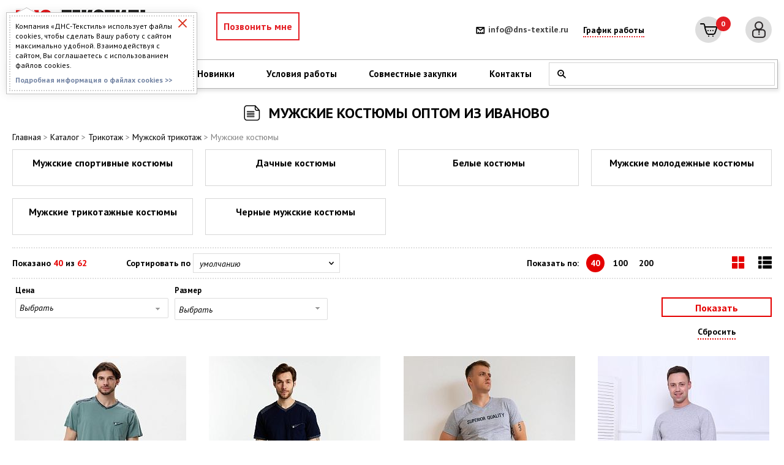

--- FILE ---
content_type: text/html; charset=UTF-8
request_url: https://www.dns-textile.ru/catalog/muzhskie-kostyumy/
body_size: 95341
content:
<!DOCTYPE html>
<html lang="ru">
<head>
    <meta charset="utf-8">
    <meta name="viewport" content="width=device-width, initial-scale=1">
    <meta name="format-detection" content="telephone=no">
	
	<link href="https://www.dns-textile.ru/local/templates/dnstex/styles.css" type="text/css"  data-template-style="true"  rel="stylesheet" />
	<link href="https://www.dns-textile.ru/local/templates/dnstex/template_styles.css" type="text/css"  data-template-style="true"  rel="stylesheet" />
	<script async data-skip-moving="true" src="/bitrix/js/adwex.minified/lazyload.js"></script>
	<script async data-skip-moving="true" src="/bitrix/js/logictim.balls/basket.js"></script>
	<script async data-skip-moving="true" src="/bitrix/js/main/core/core_promise.js"></script>
	<script async data-skip-moving="true" src="/bitrix/js/main/jquery/jquery-1.12.4.min.js"></script>
	
    <title>Мужские костюмы - купить оптом от производителя г. Иваново</title>
	<meta http-equiv="Content-Type" content="text/html; charset=UTF-8" />
<meta name="description" content="Мужские костюмы - купить оптом от производителя г. Иваново. ООО «ДНС Текстиль» - ивановская текстильная компания, которая 12 лет работает по всей стране. Качество, разнообразие, цена. Минимальный заказ всего 5000 руб. Организаторам СП особые условия." />
<link rel="canonical" href="/catalog/muzhskie-kostyumy/" />
<script type="text/javascript" data-skip-moving="true">(function(w, d, n) {var cl = "bx-core";var ht = d.documentElement;var htc = ht ? ht.className : undefined;if (htc === undefined || htc.indexOf(cl) !== -1){return;}var ua = n.userAgent;if (/(iPad;)|(iPhone;)/i.test(ua)){cl += " bx-ios";}else if (/Android/i.test(ua)){cl += " bx-android";}cl += (/(ipad|iphone|android|mobile|touch)/i.test(ua) ? " bx-touch" : " bx-no-touch");cl += w.devicePixelRatio && w.devicePixelRatio >= 2? " bx-retina": " bx-no-retina";var ieVersion = -1;if (/AppleWebKit/.test(ua)){cl += " bx-chrome";}else if ((ieVersion = getIeVersion()) > 0){cl += " bx-ie bx-ie" + ieVersion;if (ieVersion > 7 && ieVersion < 10 && !isDoctype()){cl += " bx-quirks";}}else if (/Opera/.test(ua)){cl += " bx-opera";}else if (/Gecko/.test(ua)){cl += " bx-firefox";}if (/Macintosh/i.test(ua)){cl += " bx-mac";}ht.className = htc ? htc + " " + cl : cl;function isDoctype(){if (d.compatMode){return d.compatMode == "CSS1Compat";}return d.documentElement && d.documentElement.clientHeight;}function getIeVersion(){if (/Opera/i.test(ua) || /Webkit/i.test(ua) || /Firefox/i.test(ua) || /Chrome/i.test(ua)){return -1;}var rv = -1;if (!!(w.MSStream) && !(w.ActiveXObject) && ("ActiveXObject" in w)){rv = 11;}else if (!!d.documentMode && d.documentMode >= 10){rv = 10;}else if (!!d.documentMode && d.documentMode >= 9){rv = 9;}else if (d.attachEvent && !/Opera/.test(ua)){rv = 8;}if (rv == -1 || rv == 8){var re;if (n.appName == "Microsoft Internet Explorer"){re = new RegExp("MSIE ([0-9]+[\.0-9]*)");if (re.exec(ua) != null){rv = parseFloat(RegExp.$1);}}else if (n.appName == "Netscape"){rv = 11;re = new RegExp("Trident/.*rv:([0-9]+[\.0-9]*)");if (re.exec(ua) != null){rv = parseFloat(RegExp.$1);}}}return rv;}})(window, document, navigator);</script>


<link rel="dns-prefetch" href="https://fonts.gstatic.com"><link rel="preconnect" href="https://fonts.gstatic.com" crossorigin="anonymous"><style>@font-face{font-display:swap;font-family:'PT Sans';font-style:italic;font-weight:400;font-display:swap;src:url(https://fonts.gstatic.com/s/ptsans/v18/jizYRExUiTo99u79D0e0ysmIAjcQ-woy.woff2) format('woff2');unicode-range:U+0460-052F,U+1C80-1C8A,U+20B4,U+2DE0-2DFF,U+A640-A69F,U+FE2E-FE2F}@font-face{font-display:swap;font-family:'PT Sans';font-style:italic;font-weight:400;font-display:swap;src:url(https://fonts.gstatic.com/s/ptsans/v18/jizYRExUiTo99u79D0e0w8mIAjcQ-woy.woff2) format('woff2');unicode-range:U+0301,U+0400-045F,U+0490-0491,U+04B0-04B1,U+2116}@font-face{font-display:swap;font-family:'PT Sans';font-style:italic;font-weight:400;font-display:swap;src:url(https://fonts.gstatic.com/s/ptsans/v18/jizYRExUiTo99u79D0e0ycmIAjcQ-woy.woff2) format('woff2');unicode-range:U+0100-02BA,U+02BD-02C5,U+02C7-02CC,U+02CE-02D7,U+02DD-02FF,U+0304,U+0308,U+0329,U+1D00-1DBF,U+1E00-1E9F,U+1EF2-1EFF,U+2020,U+20A0-20AB,U+20AD-20C0,U+2113,U+2C60-2C7F,U+A720-A7FF}@font-face{font-display:swap;font-family:'PT Sans';font-style:italic;font-weight:400;font-display:swap;src:url(https://fonts.gstatic.com/s/ptsans/v18/jizYRExUiTo99u79D0e0x8mIAjcQ-w.woff2) format('woff2');unicode-range:U+0000-00FF,U+0131,U+0152-0153,U+02BB-02BC,U+02C6,U+02DA,U+02DC,U+0304,U+0308,U+0329,U+2000-206F,U+20AC,U+2122,U+2191,U+2193,U+2212,U+2215,U+FEFF,U+FFFD}@font-face{font-display:swap;font-family:'PT Sans';font-style:italic;font-weight:700;font-display:swap;src:url(https://fonts.gstatic.com/s/ptsans/v18/jizdRExUiTo99u79D0e8fOydIhUd0TA7i2bI.woff2) format('woff2');unicode-range:U+0460-052F,U+1C80-1C8A,U+20B4,U+2DE0-2DFF,U+A640-A69F,U+FE2E-FE2F}@font-face{font-display:swap;font-family:'PT Sans';font-style:italic;font-weight:700;font-display:swap;src:url(https://fonts.gstatic.com/s/ptsans/v18/jizdRExUiTo99u79D0e8fOydKxUd0TA7i2bI.woff2) format('woff2');unicode-range:U+0301,U+0400-045F,U+0490-0491,U+04B0-04B1,U+2116}@font-face{font-display:swap;font-family:'PT Sans';font-style:italic;font-weight:700;font-display:swap;src:url(https://fonts.gstatic.com/s/ptsans/v18/jizdRExUiTo99u79D0e8fOydIRUd0TA7i2bI.woff2) format('woff2');unicode-range:U+0100-02BA,U+02BD-02C5,U+02C7-02CC,U+02CE-02D7,U+02DD-02FF,U+0304,U+0308,U+0329,U+1D00-1DBF,U+1E00-1E9F,U+1EF2-1EFF,U+2020,U+20A0-20AB,U+20AD-20C0,U+2113,U+2C60-2C7F,U+A720-A7FF}@font-face{font-display:swap;font-family:'PT Sans';font-style:italic;font-weight:700;font-display:swap;src:url(https://fonts.gstatic.com/s/ptsans/v18/jizdRExUiTo99u79D0e8fOydLxUd0TA7iw.woff2) format('woff2');unicode-range:U+0000-00FF,U+0131,U+0152-0153,U+02BB-02BC,U+02C6,U+02DA,U+02DC,U+0304,U+0308,U+0329,U+2000-206F,U+20AC,U+2122,U+2191,U+2193,U+2212,U+2215,U+FEFF,U+FFFD}@font-face{font-display:swap;font-family:'PT Sans';font-style:normal;font-weight:400;font-display:swap;src:url(https://fonts.gstatic.com/s/ptsans/v18/jizaRExUiTo99u79D0-ExcOPIDUg-g.woff2) format('woff2');unicode-range:U+0460-052F,U+1C80-1C8A,U+20B4,U+2DE0-2DFF,U+A640-A69F,U+FE2E-FE2F}@font-face{font-display:swap;font-family:'PT Sans';font-style:normal;font-weight:400;font-display:swap;src:url(https://fonts.gstatic.com/s/ptsans/v18/jizaRExUiTo99u79D0aExcOPIDUg-g.woff2) format('woff2');unicode-range:U+0301,U+0400-045F,U+0490-0491,U+04B0-04B1,U+2116}@font-face{font-display:swap;font-family:'PT Sans';font-style:normal;font-weight:400;font-display:swap;src:url(https://fonts.gstatic.com/s/ptsans/v18/jizaRExUiTo99u79D0yExcOPIDUg-g.woff2) format('woff2');unicode-range:U+0100-02BA,U+02BD-02C5,U+02C7-02CC,U+02CE-02D7,U+02DD-02FF,U+0304,U+0308,U+0329,U+1D00-1DBF,U+1E00-1E9F,U+1EF2-1EFF,U+2020,U+20A0-20AB,U+20AD-20C0,U+2113,U+2C60-2C7F,U+A720-A7FF}@font-face{font-display:swap;font-family:'PT Sans';font-style:normal;font-weight:400;font-display:swap;src:url(https://fonts.gstatic.com/s/ptsans/v18/jizaRExUiTo99u79D0KExcOPIDU.woff2) format('woff2');unicode-range:U+0000-00FF,U+0131,U+0152-0153,U+02BB-02BC,U+02C6,U+02DA,U+02DC,U+0304,U+0308,U+0329,U+2000-206F,U+20AC,U+2122,U+2191,U+2193,U+2212,U+2215,U+FEFF,U+FFFD}@font-face{font-display:swap;font-family:'PT Sans';font-style:normal;font-weight:700;font-display:swap;src:url(https://fonts.gstatic.com/s/ptsans/v18/jizfRExUiTo99u79B_mh0OOtLR8a8zILig.woff2) format('woff2');unicode-range:U+0460-052F,U+1C80-1C8A,U+20B4,U+2DE0-2DFF,U+A640-A69F,U+FE2E-FE2F}@font-face{font-display:swap;font-family:'PT Sans';font-style:normal;font-weight:700;font-display:swap;src:url(https://fonts.gstatic.com/s/ptsans/v18/jizfRExUiTo99u79B_mh0OqtLR8a8zILig.woff2) format('woff2');unicode-range:U+0301,U+0400-045F,U+0490-0491,U+04B0-04B1,U+2116}@font-face{font-display:swap;font-family:'PT Sans';font-style:normal;font-weight:700;font-display:swap;src:url(https://fonts.gstatic.com/s/ptsans/v18/jizfRExUiTo99u79B_mh0OCtLR8a8zILig.woff2) format('woff2');unicode-range:U+0100-02BA,U+02BD-02C5,U+02C7-02CC,U+02CE-02D7,U+02DD-02FF,U+0304,U+0308,U+0329,U+1D00-1DBF,U+1E00-1E9F,U+1EF2-1EFF,U+2020,U+20A0-20AB,U+20AD-20C0,U+2113,U+2C60-2C7F,U+A720-A7FF}@font-face{font-display:swap;font-family:'PT Sans';font-style:normal;font-weight:700;font-display:swap;src:url(https://fonts.gstatic.com/s/ptsans/v18/jizfRExUiTo99u79B_mh0O6tLR8a8zI.woff2) format('woff2');unicode-range:U+0000-00FF,U+0131,U+0152-0153,U+02BB-02BC,U+02C6,U+02DA,U+02DC,U+0304,U+0308,U+0329,U+2000-206F,U+20AC,U+2122,U+2191,U+2193,U+2212,U+2215,U+FEFF,U+FFFD}</style>
<style>@font-face{font-display:swap;font-family:'FontAwesome';src:url(/bitrix/css/main/../../fonts/fontawesome-webfont.eot?v=4.3.0);src:url("/bitrix/css/main/../../fonts/fontawesome-webfont.eot?#iefix&v=4.3.0") format('embedded-opentype'),url(/bitrix/css/main/../../fonts/fontawesome-webfont.woff2?v=4.3.0) format('woff2'),url(/bitrix/css/main/../../fonts/fontawesome-webfont.woff?v=4.3.0) format('woff'),url(/bitrix/css/main/../../fonts/fontawesome-webfont.ttf?v=4.3.0) format('truetype'),url("/bitrix/css/main/../../fonts/fontawesome-webfont.svg?v=4.3.0#fontawesomeregular") format('svg');font-weight:400;font-style:normal}.fa{display:inline-block;font:normal normal normal 14px/1 FontAwesome;font-size:inherit;text-rendering:auto;-webkit-font-smoothing:antialiased;-moz-osx-font-smoothing:grayscale;transform:translate(0,0)}.fa-lg{font-size:1.33333333em;line-height:.75em;vertical-align:-15%}.fa-2x{font-size:2em}.fa-3x{font-size:3em}.fa-4x{font-size:4em}.fa-5x{font-size:5em}.fa-fw{width:1.28571429em;text-align:center}.fa-ul{padding-left:0;margin-left:2.14285714em;list-style-type:none}.fa-ul>li{position:relative}.fa-li{position:absolute;left:-2.14285714em;width:2.14285714em;top:.14285714em;text-align:center}.fa-li.fa-lg{left:-1.85714286em}.fa-border{padding:.2em .25em .15em;border:solid .08em #eee;border-radius:.1em}.pull-right{float:right}.pull-left{float:left}.fa.pull-left{margin-right:.3em}.fa.pull-right{margin-left:.3em}.fa-spin{-webkit-animation:fa-spin 2s infinite linear;animation:fa-spin 2s infinite linear}.fa-pulse{-webkit-animation:fa-spin 1s infinite steps(8);animation:fa-spin 1s infinite steps(8)}@-webkit-keyframes fa-spin{0%{-webkit-transform:rotate(0deg);transform:rotate(0deg)}100%{-webkit-transform:rotate(359deg);transform:rotate(359deg)}}@keyframes fa-spin{0%{-webkit-transform:rotate(0deg);transform:rotate(0deg)}100%{-webkit-transform:rotate(359deg);transform:rotate(359deg)}}.fa-rotate-90{filter:progid:DXImageTransform.Microsoft.BasicImage(rotation=1);-webkit-transform:rotate(90deg);-ms-transform:rotate(90deg);transform:rotate(90deg)}.fa-rotate-180{filter:progid:DXImageTransform.Microsoft.BasicImage(rotation=2);-webkit-transform:rotate(180deg);-ms-transform:rotate(180deg);transform:rotate(180deg)}.fa-rotate-270{filter:progid:DXImageTransform.Microsoft.BasicImage(rotation=3);-webkit-transform:rotate(270deg);-ms-transform:rotate(270deg);transform:rotate(270deg)}.fa-flip-horizontal{filter:progid:DXImageTransform.Microsoft.BasicImage(rotation=0,mirror=1);-webkit-transform:scale(-1,1);-ms-transform:scale(-1,1);transform:scale(-1,1)}.fa-flip-vertical{filter:progid:DXImageTransform.Microsoft.BasicImage(rotation=2,mirror=1);-webkit-transform:scale(1,-1);-ms-transform:scale(1,-1);transform:scale(1,-1)}:root .fa-rotate-90,:root .fa-rotate-180,:root .fa-rotate-270,:root .fa-flip-horizontal,:root .fa-flip-vertical{filter:none}.fa-stack{position:relative;display:inline-block;width:2em;height:2em;line-height:2em;vertical-align:middle}.fa-stack-1x,.fa-stack-2x{position:absolute;left:0;width:100%;text-align:center}.fa-stack-1x{line-height:inherit}.fa-stack-2x{font-size:2em}.fa-inverse{color:#fff}.fa-glass:before{content:"\f000"}.fa-music:before{content:"\f001"}.fa-search:before{content:"\f002"}.fa-envelope-o:before{content:"\f003"}.fa-heart:before{content:"\f004"}.fa-star:before{content:"\f005"}.fa-star-o:before{content:"\f006"}.fa-user:before{content:"\f007"}.fa-film:before{content:"\f008"}.fa-th-large:before{content:"\f009"}.fa-th:before{content:"\f00a"}.fa-th-list:before{content:"\f00b"}.fa-check:before{content:"\f00c"}.fa-remove:before,.fa-close:before,.fa-times:before{content:"\f00d"}.fa-search-plus:before{content:"\f00e"}.fa-search-minus:before{content:"\f010"}.fa-power-off:before{content:"\f011"}.fa-signal:before{content:"\f012"}.fa-gear:before,.fa-cog:before{content:"\f013"}.fa-trash-o:before{content:"\f014"}.fa-home:before{content:"\f015"}.fa-file-o:before{content:"\f016"}.fa-clock-o:before{content:"\f017"}.fa-road:before{content:"\f018"}.fa-download:before{content:"\f019"}.fa-arrow-circle-o-down:before{content:"\f01a"}.fa-arrow-circle-o-up:before{content:"\f01b"}.fa-inbox:before{content:"\f01c"}.fa-play-circle-o:before{content:"\f01d"}.fa-rotate-right:before,.fa-repeat:before{content:"\f01e"}.fa-refresh:before{content:"\f021"}.fa-list-alt:before{content:"\f022"}.fa-lock:before{content:"\f023"}.fa-flag:before{content:"\f024"}.fa-headphones:before{content:"\f025"}.fa-volume-off:before{content:"\f026"}.fa-volume-down:before{content:"\f027"}.fa-volume-up:before{content:"\f028"}.fa-qrcode:before{content:"\f029"}.fa-barcode:before{content:"\f02a"}.fa-tag:before{content:"\f02b"}.fa-tags:before{content:"\f02c"}.fa-book:before{content:"\f02d"}.fa-bookmark:before{content:"\f02e"}.fa-print:before{content:"\f02f"}.fa-camera:before{content:"\f030"}.fa-font:before{content:"\f031"}.fa-bold:before{content:"\f032"}.fa-italic:before{content:"\f033"}.fa-text-height:before{content:"\f034"}.fa-text-width:before{content:"\f035"}.fa-align-left:before{content:"\f036"}.fa-align-center:before{content:"\f037"}.fa-align-right:before{content:"\f038"}.fa-align-justify:before{content:"\f039"}.fa-list:before{content:"\f03a"}.fa-dedent:before,.fa-outdent:before{content:"\f03b"}.fa-indent:before{content:"\f03c"}.fa-video-camera:before{content:"\f03d"}.fa-photo:before,.fa-image:before,.fa-picture-o:before{content:"\f03e"}.fa-pencil:before{content:"\f040"}.fa-map-marker:before{content:"\f041"}.fa-adjust:before{content:"\f042"}.fa-tint:before{content:"\f043"}.fa-edit:before,.fa-pencil-square-o:before{content:"\f044"}.fa-share-square-o:before{content:"\f045"}.fa-check-square-o:before{content:"\f046"}.fa-arrows:before{content:"\f047"}.fa-step-backward:before{content:"\f048"}.fa-fast-backward:before{content:"\f049"}.fa-backward:before{content:"\f04a"}.fa-play:before{content:"\f04b"}.fa-pause:before{content:"\f04c"}.fa-stop:before{content:"\f04d"}.fa-forward:before{content:"\f04e"}.fa-fast-forward:before{content:"\f050"}.fa-step-forward:before{content:"\f051"}.fa-eject:before{content:"\f052"}.fa-chevron-left:before{content:"\f053"}.fa-chevron-right:before{content:"\f054"}.fa-plus-circle:before{content:"\f055"}.fa-minus-circle:before{content:"\f056"}.fa-times-circle:before{content:"\f057"}.fa-check-circle:before{content:"\f058"}.fa-question-circle:before{content:"\f059"}.fa-info-circle:before{content:"\f05a"}.fa-crosshairs:before{content:"\f05b"}.fa-times-circle-o:before{content:"\f05c"}.fa-check-circle-o:before{content:"\f05d"}.fa-ban:before{content:"\f05e"}.fa-arrow-left:before{content:"\f060"}.fa-arrow-right:before{content:"\f061"}.fa-arrow-up:before{content:"\f062"}.fa-arrow-down:before{content:"\f063"}.fa-mail-forward:before,.fa-share:before{content:"\f064"}.fa-expand:before{content:"\f065"}.fa-compress:before{content:"\f066"}.fa-plus:before{content:"\f067"}.fa-minus:before{content:"\f068"}.fa-asterisk:before{content:"\f069"}.fa-exclamation-circle:before{content:"\f06a"}.fa-gift:before{content:"\f06b"}.fa-leaf:before{content:"\f06c"}.fa-fire:before{content:"\f06d"}.fa-eye:before{content:"\f06e"}.fa-eye-slash:before{content:"\f070"}.fa-warning:before,.fa-exclamation-triangle:before{content:"\f071"}.fa-plane:before{content:"\f072"}.fa-calendar:before{content:"\f073"}.fa-random:before{content:"\f074"}.fa-comment:before{content:"\f075"}.fa-magnet:before{content:"\f076"}.fa-chevron-up:before{content:"\f077"}.fa-chevron-down:before{content:"\f078"}.fa-retweet:before{content:"\f079"}.fa-shopping-cart:before{content:"\f07a"}.fa-folder:before{content:"\f07b"}.fa-folder-open:before{content:"\f07c"}.fa-arrows-v:before{content:"\f07d"}.fa-arrows-h:before{content:"\f07e"}.fa-bar-chart-o:before,.fa-bar-chart:before{content:"\f080"}.fa-twitter-square:before{content:"\f081"}.fa-facebook-square:before{content:"\f082"}.fa-camera-retro:before{content:"\f083"}.fa-key:before{content:"\f084"}.fa-gears:before,.fa-cogs:before{content:"\f085"}.fa-comments:before{content:"\f086"}.fa-thumbs-o-up:before{content:"\f087"}.fa-thumbs-o-down:before{content:"\f088"}.fa-star-half:before{content:"\f089"}.fa-heart-o:before{content:"\f08a"}.fa-sign-out:before{content:"\f08b"}.fa-linkedin-square:before{content:"\f08c"}.fa-thumb-tack:before{content:"\f08d"}.fa-external-link:before{content:"\f08e"}.fa-sign-in:before{content:"\f090"}.fa-trophy:before{content:"\f091"}.fa-github-square:before{content:"\f092"}.fa-upload:before{content:"\f093"}.fa-lemon-o:before{content:"\f094"}.fa-phone:before{content:"\f095"}.fa-square-o:before{content:"\f096"}.fa-bookmark-o:before{content:"\f097"}.fa-phone-square:before{content:"\f098"}.fa-twitter:before{content:"\f099"}.fa-facebook-f:before,.fa-facebook:before{content:"\f09a"}.fa-github:before{content:"\f09b"}.fa-unlock:before{content:"\f09c"}.fa-credit-card:before{content:"\f09d"}.fa-rss:before{content:"\f09e"}.fa-hdd-o:before{content:"\f0a0"}.fa-bullhorn:before{content:"\f0a1"}.fa-bell:before{content:"\f0f3"}.fa-certificate:before{content:"\f0a3"}.fa-hand-o-right:before{content:"\f0a4"}.fa-hand-o-left:before{content:"\f0a5"}.fa-hand-o-up:before{content:"\f0a6"}.fa-hand-o-down:before{content:"\f0a7"}.fa-arrow-circle-left:before{content:"\f0a8"}.fa-arrow-circle-right:before{content:"\f0a9"}.fa-arrow-circle-up:before{content:"\f0aa"}.fa-arrow-circle-down:before{content:"\f0ab"}.fa-globe:before{content:"\f0ac"}.fa-wrench:before{content:"\f0ad"}.fa-tasks:before{content:"\f0ae"}.fa-filter:before{content:"\f0b0"}.fa-briefcase:before{content:"\f0b1"}.fa-arrows-alt:before{content:"\f0b2"}.fa-group:before,.fa-users:before{content:"\f0c0"}.fa-chain:before,.fa-link:before{content:"\f0c1"}.fa-cloud:before{content:"\f0c2"}.fa-flask:before{content:"\f0c3"}.fa-cut:before,.fa-scissors:before{content:"\f0c4"}.fa-copy:before,.fa-files-o:before{content:"\f0c5"}.fa-paperclip:before{content:"\f0c6"}.fa-save:before,.fa-floppy-o:before{content:"\f0c7"}.fa-square:before{content:"\f0c8"}.fa-navicon:before,.fa-reorder:before,.fa-bars:before{content:"\f0c9"}.fa-list-ul:before{content:"\f0ca"}.fa-list-ol:before{content:"\f0cb"}.fa-strikethrough:before{content:"\f0cc"}.fa-underline:before{content:"\f0cd"}.fa-table:before{content:"\f0ce"}.fa-magic:before{content:"\f0d0"}.fa-truck:before{content:"\f0d1"}.fa-pinterest:before{content:"\f0d2"}.fa-pinterest-square:before{content:"\f0d3"}.fa-google-plus-square:before{content:"\f0d4"}.fa-google-plus:before{content:"\f0d5"}.fa-money:before{content:"\f0d6"}.fa-caret-down:before{content:"\f0d7"}.fa-caret-up:before{content:"\f0d8"}.fa-caret-left:before{content:"\f0d9"}.fa-caret-right:before{content:"\f0da"}.fa-columns:before{content:"\f0db"}.fa-unsorted:before,.fa-sort:before{content:"\f0dc"}.fa-sort-down:before,.fa-sort-desc:before{content:"\f0dd"}.fa-sort-up:before,.fa-sort-asc:before{content:"\f0de"}.fa-envelope:before{content:"\f0e0"}.fa-linkedin:before{content:"\f0e1"}.fa-rotate-left:before,.fa-undo:before{content:"\f0e2"}.fa-legal:before,.fa-gavel:before{content:"\f0e3"}.fa-dashboard:before,.fa-tachometer:before{content:"\f0e4"}.fa-comment-o:before{content:"\f0e5"}.fa-comments-o:before{content:"\f0e6"}.fa-flash:before,.fa-bolt:before{content:"\f0e7"}.fa-sitemap:before{content:"\f0e8"}.fa-umbrella:before{content:"\f0e9"}.fa-paste:before,.fa-clipboard:before{content:"\f0ea"}.fa-lightbulb-o:before{content:"\f0eb"}.fa-exchange:before{content:"\f0ec"}.fa-cloud-download:before{content:"\f0ed"}.fa-cloud-upload:before{content:"\f0ee"}.fa-user-md:before{content:"\f0f0"}.fa-stethoscope:before{content:"\f0f1"}.fa-suitcase:before{content:"\f0f2"}.fa-bell-o:before{content:"\f0a2"}.fa-coffee:before{content:"\f0f4"}.fa-cutlery:before{content:"\f0f5"}.fa-file-text-o:before{content:"\f0f6"}.fa-building-o:before{content:"\f0f7"}.fa-hospital-o:before{content:"\f0f8"}.fa-ambulance:before{content:"\f0f9"}.fa-medkit:before{content:"\f0fa"}.fa-fighter-jet:before{content:"\f0fb"}.fa-beer:before{content:"\f0fc"}.fa-h-square:before{content:"\f0fd"}.fa-plus-square:before{content:"\f0fe"}.fa-angle-double-left:before{content:"\f100"}.fa-angle-double-right:before{content:"\f101"}.fa-angle-double-up:before{content:"\f102"}.fa-angle-double-down:before{content:"\f103"}.fa-angle-left:before{content:"\f104"}.fa-angle-right:before{content:"\f105"}.fa-angle-up:before{content:"\f106"}.fa-angle-down:before{content:"\f107"}.fa-desktop:before{content:"\f108"}.fa-laptop:before{content:"\f109"}.fa-tablet:before{content:"\f10a"}.fa-mobile-phone:before,.fa-mobile:before{content:"\f10b"}.fa-circle-o:before{content:"\f10c"}.fa-quote-left:before{content:"\f10d"}.fa-quote-right:before{content:"\f10e"}.fa-spinner:before{content:"\f110"}.fa-circle:before{content:"\f111"}.fa-mail-reply:before,.fa-reply:before{content:"\f112"}.fa-github-alt:before{content:"\f113"}.fa-folder-o:before{content:"\f114"}.fa-folder-open-o:before{content:"\f115"}.fa-smile-o:before{content:"\f118"}.fa-frown-o:before{content:"\f119"}.fa-meh-o:before{content:"\f11a"}.fa-gamepad:before{content:"\f11b"}.fa-keyboard-o:before{content:"\f11c"}.fa-flag-o:before{content:"\f11d"}.fa-flag-checkered:before{content:"\f11e"}.fa-terminal:before{content:"\f120"}.fa-code:before{content:"\f121"}.fa-mail-reply-all:before,.fa-reply-all:before{content:"\f122"}.fa-star-half-empty:before,.fa-star-half-full:before,.fa-star-half-o:before{content:"\f123"}.fa-location-arrow:before{content:"\f124"}.fa-crop:before{content:"\f125"}.fa-code-fork:before{content:"\f126"}.fa-unlink:before,.fa-chain-broken:before{content:"\f127"}.fa-question:before{content:"\f128"}.fa-info:before{content:"\f129"}.fa-exclamation:before{content:"\f12a"}.fa-superscript:before{content:"\f12b"}.fa-subscript:before{content:"\f12c"}.fa-eraser:before{content:"\f12d"}.fa-puzzle-piece:before{content:"\f12e"}.fa-microphone:before{content:"\f130"}.fa-microphone-slash:before{content:"\f131"}.fa-shield:before{content:"\f132"}.fa-calendar-o:before{content:"\f133"}.fa-fire-extinguisher:before{content:"\f134"}.fa-rocket:before{content:"\f135"}.fa-maxcdn:before{content:"\f136"}.fa-chevron-circle-left:before{content:"\f137"}.fa-chevron-circle-right:before{content:"\f138"}.fa-chevron-circle-up:before{content:"\f139"}.fa-chevron-circle-down:before{content:"\f13a"}.fa-html5:before{content:"\f13b"}.fa-css3:before{content:"\f13c"}.fa-anchor:before{content:"\f13d"}.fa-unlock-alt:before{content:"\f13e"}.fa-bullseye:before{content:"\f140"}.fa-ellipsis-h:before{content:"\f141"}.fa-ellipsis-v:before{content:"\f142"}.fa-rss-square:before{content:"\f143"}.fa-play-circle:before{content:"\f144"}.fa-ticket:before{content:"\f145"}.fa-minus-square:before{content:"\f146"}.fa-minus-square-o:before{content:"\f147"}.fa-level-up:before{content:"\f148"}.fa-level-down:before{content:"\f149"}.fa-check-square:before{content:"\f14a"}.fa-pencil-square:before{content:"\f14b"}.fa-external-link-square:before{content:"\f14c"}.fa-share-square:before{content:"\f14d"}.fa-compass:before{content:"\f14e"}.fa-toggle-down:before,.fa-caret-square-o-down:before{content:"\f150"}.fa-toggle-up:before,.fa-caret-square-o-up:before{content:"\f151"}.fa-toggle-right:before,.fa-caret-square-o-right:before{content:"\f152"}.fa-euro:before,.fa-eur:before{content:"\f153"}.fa-gbp:before{content:"\f154"}.fa-dollar:before,.fa-usd:before{content:"\f155"}.fa-rupee:before,.fa-inr:before{content:"\f156"}.fa-cny:before,.fa-rmb:before,.fa-yen:before,.fa-jpy:before{content:"\f157"}.fa-ruble:before,.fa-rouble:before,.fa-rub:before{content:"\f158"}.fa-won:before,.fa-krw:before{content:"\f159"}.fa-bitcoin:before,.fa-btc:before{content:"\f15a"}.fa-file:before{content:"\f15b"}.fa-file-text:before{content:"\f15c"}.fa-sort-alpha-asc:before{content:"\f15d"}.fa-sort-alpha-desc:before{content:"\f15e"}.fa-sort-amount-asc:before{content:"\f160"}.fa-sort-amount-desc:before{content:"\f161"}.fa-sort-numeric-asc:before{content:"\f162"}.fa-sort-numeric-desc:before{content:"\f163"}.fa-thumbs-up:before{content:"\f164"}.fa-thumbs-down:before{content:"\f165"}.fa-youtube-square:before{content:"\f166"}.fa-youtube:before{content:"\f167"}.fa-xing:before{content:"\f168"}.fa-xing-square:before{content:"\f169"}.fa-youtube-play:before{content:"\f16a"}.fa-dropbox:before{content:"\f16b"}.fa-stack-overflow:before{content:"\f16c"}.fa-instagram:before{content:"\f16d"}.fa-flickr:before{content:"\f16e"}.fa-adn:before{content:"\f170"}.fa-bitbucket:before{content:"\f171"}.fa-bitbucket-square:before{content:"\f172"}.fa-tumblr:before{content:"\f173"}.fa-tumblr-square:before{content:"\f174"}.fa-long-arrow-down:before{content:"\f175"}.fa-long-arrow-up:before{content:"\f176"}.fa-long-arrow-left:before{content:"\f177"}.fa-long-arrow-right:before{content:"\f178"}.fa-apple:before{content:"\f179"}.fa-windows:before{content:"\f17a"}.fa-android:before{content:"\f17b"}.fa-linux:before{content:"\f17c"}.fa-dribbble:before{content:"\f17d"}.fa-skype:before{content:"\f17e"}.fa-foursquare:before{content:"\f180"}.fa-trello:before{content:"\f181"}.fa-female:before{content:"\f182"}.fa-male:before{content:"\f183"}.fa-gittip:before,.fa-gratipay:before{content:"\f184"}.fa-sun-o:before{content:"\f185"}.fa-moon-o:before{content:"\f186"}.fa-archive:before{content:"\f187"}.fa-bug:before{content:"\f188"}.fa-vk:before{content:"\f189"}.fa-weibo:before{content:"\f18a"}.fa-renren:before{content:"\f18b"}.fa-pagelines:before{content:"\f18c"}.fa-stack-exchange:before{content:"\f18d"}.fa-arrow-circle-o-right:before{content:"\f18e"}.fa-arrow-circle-o-left:before{content:"\f190"}.fa-toggle-left:before,.fa-caret-square-o-left:before{content:"\f191"}.fa-dot-circle-o:before{content:"\f192"}.fa-wheelchair:before{content:"\f193"}.fa-vimeo-square:before{content:"\f194"}.fa-turkish-lira:before,.fa-try:before{content:"\f195"}.fa-plus-square-o:before{content:"\f196"}.fa-space-shuttle:before{content:"\f197"}.fa-slack:before{content:"\f198"}.fa-envelope-square:before{content:"\f199"}.fa-wordpress:before{content:"\f19a"}.fa-openid:before{content:"\f19b"}.fa-institution:before,.fa-bank:before,.fa-university:before{content:"\f19c"}.fa-mortar-board:before,.fa-graduation-cap:before{content:"\f19d"}.fa-yahoo:before{content:"\f19e"}.fa-google:before{content:"\f1a0"}.fa-reddit:before{content:"\f1a1"}.fa-reddit-square:before{content:"\f1a2"}.fa-stumbleupon-circle:before{content:"\f1a3"}.fa-stumbleupon:before{content:"\f1a4"}.fa-delicious:before{content:"\f1a5"}.fa-digg:before{content:"\f1a6"}.fa-pied-piper:before{content:"\f1a7"}.fa-pied-piper-alt:before{content:"\f1a8"}.fa-drupal:before{content:"\f1a9"}.fa-joomla:before{content:"\f1aa"}.fa-language:before{content:"\f1ab"}.fa-fax:before{content:"\f1ac"}.fa-building:before{content:"\f1ad"}.fa-child:before{content:"\f1ae"}.fa-paw:before{content:"\f1b0"}.fa-spoon:before{content:"\f1b1"}.fa-cube:before{content:"\f1b2"}.fa-cubes:before{content:"\f1b3"}.fa-behance:before{content:"\f1b4"}.fa-behance-square:before{content:"\f1b5"}.fa-steam:before{content:"\f1b6"}.fa-steam-square:before{content:"\f1b7"}.fa-recycle:before{content:"\f1b8"}.fa-automobile:before,.fa-car:before{content:"\f1b9"}.fa-cab:before,.fa-taxi:before{content:"\f1ba"}.fa-tree:before{content:"\f1bb"}.fa-spotify:before{content:"\f1bc"}.fa-deviantart:before{content:"\f1bd"}.fa-soundcloud:before{content:"\f1be"}.fa-database:before{content:"\f1c0"}.fa-file-pdf-o:before{content:"\f1c1"}.fa-file-word-o:before{content:"\f1c2"}.fa-file-excel-o:before{content:"\f1c3"}.fa-file-powerpoint-o:before{content:"\f1c4"}.fa-file-photo-o:before,.fa-file-picture-o:before,.fa-file-image-o:before{content:"\f1c5"}.fa-file-zip-o:before,.fa-file-archive-o:before{content:"\f1c6"}.fa-file-sound-o:before,.fa-file-audio-o:before{content:"\f1c7"}.fa-file-movie-o:before,.fa-file-video-o:before{content:"\f1c8"}.fa-file-code-o:before{content:"\f1c9"}.fa-vine:before{content:"\f1ca"}.fa-codepen:before{content:"\f1cb"}.fa-jsfiddle:before{content:"\f1cc"}.fa-life-bouy:before,.fa-life-buoy:before,.fa-life-saver:before,.fa-support:before,.fa-life-ring:before{content:"\f1cd"}.fa-circle-o-notch:before{content:"\f1ce"}.fa-ra:before,.fa-rebel:before{content:"\f1d0"}.fa-ge:before,.fa-empire:before{content:"\f1d1"}.fa-git-square:before{content:"\f1d2"}.fa-git:before{content:"\f1d3"}.fa-hacker-news:before{content:"\f1d4"}.fa-tencent-weibo:before{content:"\f1d5"}.fa-qq:before{content:"\f1d6"}.fa-wechat:before,.fa-weixin:before{content:"\f1d7"}.fa-send:before,.fa-paper-plane:before{content:"\f1d8"}.fa-send-o:before,.fa-paper-plane-o:before{content:"\f1d9"}.fa-history:before{content:"\f1da"}.fa-genderless:before,.fa-circle-thin:before{content:"\f1db"}.fa-header:before{content:"\f1dc"}.fa-paragraph:before{content:"\f1dd"}.fa-sliders:before{content:"\f1de"}.fa-share-alt:before{content:"\f1e0"}.fa-share-alt-square:before{content:"\f1e1"}.fa-bomb:before{content:"\f1e2"}.fa-soccer-ball-o:before,.fa-futbol-o:before{content:"\f1e3"}.fa-tty:before{content:"\f1e4"}.fa-binoculars:before{content:"\f1e5"}.fa-plug:before{content:"\f1e6"}.fa-slideshare:before{content:"\f1e7"}.fa-twitch:before{content:"\f1e8"}.fa-yelp:before{content:"\f1e9"}.fa-newspaper-o:before{content:"\f1ea"}.fa-wifi:before{content:"\f1eb"}.fa-calculator:before{content:"\f1ec"}.fa-paypal:before{content:"\f1ed"}.fa-google-wallet:before{content:"\f1ee"}.fa-cc-visa:before{content:"\f1f0"}.fa-cc-mastercard:before{content:"\f1f1"}.fa-cc-discover:before{content:"\f1f2"}.fa-cc-amex:before{content:"\f1f3"}.fa-cc-paypal:before{content:"\f1f4"}.fa-cc-stripe:before{content:"\f1f5"}.fa-bell-slash:before{content:"\f1f6"}.fa-bell-slash-o:before{content:"\f1f7"}.fa-trash:before{content:"\f1f8"}.fa-copyright:before{content:"\f1f9"}.fa-at:before{content:"\f1fa"}.fa-eyedropper:before{content:"\f1fb"}.fa-paint-brush:before{content:"\f1fc"}.fa-birthday-cake:before{content:"\f1fd"}.fa-area-chart:before{content:"\f1fe"}.fa-pie-chart:before{content:"\f200"}.fa-line-chart:before{content:"\f201"}.fa-lastfm:before{content:"\f202"}.fa-lastfm-square:before{content:"\f203"}.fa-toggle-off:before{content:"\f204"}.fa-toggle-on:before{content:"\f205"}.fa-bicycle:before{content:"\f206"}.fa-bus:before{content:"\f207"}.fa-ioxhost:before{content:"\f208"}.fa-angellist:before{content:"\f209"}.fa-cc:before{content:"\f20a"}.fa-shekel:before,.fa-sheqel:before,.fa-ils:before{content:"\f20b"}.fa-meanpath:before{content:"\f20c"}.fa-buysellads:before{content:"\f20d"}.fa-connectdevelop:before{content:"\f20e"}.fa-dashcube:before{content:"\f210"}.fa-forumbee:before{content:"\f211"}.fa-leanpub:before{content:"\f212"}.fa-sellsy:before{content:"\f213"}.fa-shirtsinbulk:before{content:"\f214"}.fa-simplybuilt:before{content:"\f215"}.fa-skyatlas:before{content:"\f216"}.fa-cart-plus:before{content:"\f217"}.fa-cart-arrow-down:before{content:"\f218"}.fa-diamond:before{content:"\f219"}.fa-ship:before{content:"\f21a"}.fa-user-secret:before{content:"\f21b"}.fa-motorcycle:before{content:"\f21c"}.fa-street-view:before{content:"\f21d"}.fa-heartbeat:before{content:"\f21e"}.fa-venus:before{content:"\f221"}.fa-mars:before{content:"\f222"}.fa-mercury:before{content:"\f223"}.fa-transgender:before{content:"\f224"}.fa-transgender-alt:before{content:"\f225"}.fa-venus-double:before{content:"\f226"}.fa-mars-double:before{content:"\f227"}.fa-venus-mars:before{content:"\f228"}.fa-mars-stroke:before{content:"\f229"}.fa-mars-stroke-v:before{content:"\f22a"}.fa-mars-stroke-h:before{content:"\f22b"}.fa-neuter:before{content:"\f22c"}.fa-facebook-official:before{content:"\f230"}.fa-pinterest-p:before{content:"\f231"}.fa-whatsapp:before{content:"\f232"}.fa-server:before{content:"\f233"}.fa-user-plus:before{content:"\f234"}.fa-user-times:before{content:"\f235"}.fa-hotel:before,.fa-bed:before{content:"\f236"}.fa-viacoin:before{content:"\f237"}.fa-train:before{content:"\f238"}.fa-subway:before{content:"\f239"}.fa-medium:before{content:"\f23a"}</style>

<style>.popup-window{background-color:#fff;-webkit-box-shadow:0 7px 21px rgba(83,92,105,.12),0 -1px 6px 0 rgba(83,92,105,.06);box-shadow:0 7px 21px rgba(83,92,105,.12),0 -1px 6px 0 rgba(83,92,105,.06);padding:10px;font:13px "Helvetica Neue",Helvetica,Arial,sans-serif;-webkit-box-sizing:border-box;box-sizing:border-box;display:-webkit-box;display:-ms-flexbox;display:flex;-webkit-box-orient:vertical;-webkit-box-direction:normal;-ms-flex-direction:column;flex-direction:column;-webkit-box-pack:stretch;-ms-flex-pack:stretch;justify-content:stretch;border-radius:var(--popup-window-border-radius)}.popup-window[style*="block"]{display:-webkit-box!important;display:-ms-flexbox!important;display:flex!important}.bx-ie .popup-window[style*="block"]{display:block!important}.popup-window.popup-window-with-titlebar{padding:0 10px 10px}.popup-window-delimiter{background-color:#f0f1f2;display:block;height:1px;line-height:1px}.popup-window-delimiter-section{display:-webkit-box;display:-ms-flexbox;display:flex;margin:5px 0 8px 0;text-align:center}.popup-window-delimiter-section:before,.popup-window-delimiter-section:after{display:block;content:"";-webkit-box-flex:1;-ms-flex:1;flex:1;min-width:15px;position:relative;top:8px;height:1px;background-color:#f0f1f2}.popup-window-delimiter-text{position:relative;top:2px;padding:0 12px;background:#fff;color:#b1b6bc;font-size:10px;font-weight:700;text-transform:uppercase;white-space:nowrap;overflow-x:hidden;-o-text-overflow:ellipsis;text-overflow:ellipsis;text-align:center;-webkit-box-sizing:border-box;box-sizing:border-box}.popup-window-buttons{text-align:center;padding:20px 0 10px;position:relative}.popup-window-button{display:inline-block;height:39px;line-height:39px;margin:0 12px 0 0;background:#ecedef;border-radius:var(--popup-window-button-border-radius,2px);cursor:pointer;color:#7a818a;font-family:"OpenSans-Bold",Helvetica,Arial,sans-serif;font-size:12px;font-weight:400;outline:none;padding:0 18px;vertical-align:middle;text-decoration:none;text-transform:uppercase;text-shadow:none;white-space:nowrap;-webkit-box-shadow:0 0 0 1px #c6cdd3 inset;box-shadow:0 0 0 1px #c6cdd3 inset;-webkit-font-smoothing:antialiased;-webkit-transition:background-color 0.2s linear,color 0.2s linear;-o-transition:background-color 0.2s linear,color 0.2s linear;transition:background-color 0.2s linear,color 0.2s linear}.popup-window-button:before,.popup-window-button:after{display:none}.popup-window-button:hover{background:#cfd4d8;color:#535c69}.popup-window-button:last-child{margin-right:0}.popup-window-button-accept,.popup-window-button-create{background:#bbed21;-webkit-box-shadow:none;box-shadow:none;color:#535c69}.popup-window-button-accept:hover,.popup-window-button-create:hover{background:#d2f95f;color:#535c69}.popup-window-button-wait{color:transparent!important;position:relative}.popup-window-button-wait .popup-window-button-text{opacity:0}.popup-window-button-wait:before{background:none!important;-webkit-box-shadow:inset 0 0 0 1px #fff;box-shadow:inset 0 0 0 1px #fff;border-radius:50%;color:#fff;display:block!important;content:'_'!important;font-size:10px;font-family:"Helvetica Neue",Helvetica,Arial,sans-serif;line-height:10px;height:21px;top:10px;left:50%;margin:0 0 0 -11px;padding-right:6px;position:absolute;text-align:right;width:15px}.popup-window-button-wait:after{background:#fff!important;content:' '!important;display:block!important;height:7px;position:absolute;top:13px;left:50%;padding:0;width:1px;-webkit-transform-origin:0 100%;-ms-transform-origin:0 100%;transform-origin:0 100%;-webkit-animation:popup-window-button-animation 1s infinite linear;animation:popup-window-button-animation 1s infinite linear}.popup-window-button-create.popup-window-button-wait:before,.popup-window-button-accept.popup-window-button-wait:before{color:#535c69;-webkit-box-shadow:inset 0 0 0 1px #535c69;box-shadow:inset 0 0 0 1px #535c69}.popup-window-button-create.popup-window-button-wait:after,.popup-window-button-accept.popup-window-button-wait:after{background:#535c69!important}@-webkit-keyframes popup-window-button-animation{0%{-webkit-transform:rotate(0deg);transform:rotate(0deg)}100%{-webkit-transform:rotate(360deg);transform:rotate(360deg)}}@keyframes popup-window-button-animation{0%{-webkit-transform:rotate(0deg);transform:rotate(0deg)}100%{-webkit-transform:rotate(360deg);transform:rotate(360deg)}}.popup-window-button-decline{background:#f1361b;color:#fff;-webkit-box-shadow:none;box-shadow:none}.popup-window-button-decline:hover{background:#cc1a00;color:#fff}.popup-window-button-cancel{font-weight:400}.popup-window-button-blue{background-color:#3bc8f5;-webkit-box-shadow:none;box-shadow:none;color:#fff}.popup-window-button-blue:hover{background-color:#3fddff;color:#fff}.popup-window-button-blue:active{background-color:#13b1e3;color:#fff}.popup-window-button-link,.popup-window-button-link-cancel,.popup-window-button-link:hover,.popup-window-button-link:active{background:none;-webkit-box-shadow:none;box-shadow:none}.popup-window-button-link{border-bottom:1px solid #c0c2c5;border-radius:0;color:#535c69;cursor:pointer;height:17px;line-height:17px;-webkit-transition:border-bottom-color 0.15s linear;-o-transition:border-bottom-color 0.15s linear;transition:border-bottom-color 0.15s linear;padding:0}.popup-window-button-link:hover,.popup-window-button-link:active{border-bottom-color:#535c69;color:#535c69;line-height:17px;height:17px}.popup-window-button-link-cancel{color:#f1361b;border-bottom-color:#ffb4a9}.popup-window-button.popup-window-button-link-cancel:hover,.popup-window-button.popup-window-button-link-cancel:active{border-bottom-color:#f1361b;color:#f1361b}.popup-window-button-disable{cursor:default;opacity:.3}.popup-window-titlebar{height:49px}.popup-window-titlebar-text,.popup-window-titlebar-text-version{-webkit-box-sizing:border-box;box-sizing:border-box;color:#80868e;display:inline-block;font-size:14px;font-weight:700;max-width:100%;line-height:49px;overflow:hidden;padding:0 30px 0 10px;-o-text-overflow:ellipsis;text-overflow:ellipsis;white-space:nowrap}.popup-window-titlebar-text-version{font-weight:400;font-size:13px;padding-left:0}.popup-window-content{-webkit-box-sizing:border-box;box-sizing:border-box;-webkit-box-flex:1;-ms-flex:1;flex:1;border-radius:var(--popup-window-content-border-radius);scrollbar-width:thin;scrollbar-color:var(--popup-window-scrollbar-thumb-background,rgba(82,92,105,.2))}.popup-window-content::-webkit-scrollbar{width:12px}.popup-window-content::-webkit-scrollbar-track{background-color:var(--popup-window-scrollbar-track-background,rgba(82,92,105,.05));margin:8px 0;border-right:4px solid transparent;border-left:4px solid transparent;background-clip:content-box}.popup-window-content::-webkit-scrollbar-thumb{background-color:var(--popup-window-scrollbar-thumb-background,rgba(82,92,105,.2));margin:8px 0;border-right:4px solid transparent;border-left:4px solid transparent;background-clip:content-box}.popup-window-content::-webkit-scrollbar-thumb:hover{background-color:var(--popup-window-scrollbar-thumb-hover-background,rgba(82,92,105,.5))}.popup-window-with-titlebar .popup-window-content,.popup-window-content-gray .popup-window-content{background-color:#eef2f4}.popup-window-content-white .popup-window-content{background-color:#fff}.popup-window-with-titlebar .popup-window-content{padding:20px}.popup-window-close-icon{cursor:pointer;height:27px;outline:none;opacity:.5;position:absolute;right:0;top:0;width:27px;-webkit-transition:opacity 0.2s linear;-o-transition:opacity 0.2s linear;transition:opacity 0.2s linear}.popup-window-close-icon:after{display:block;position:absolute;top:50%;left:50%;-webkit-transform:translate3d(-50%,-50%,0);transform:translate3d(-50%,-50%,0);width:10px;height:10px;background-image:url("data:image/svg+xml;charset=utf-8,%3Csvg width='10' height='10' xmlns='http://www.w3.org/2000/svg'%3E%3Cpath d='M7.787 1L5 3.787 2.213 1 1 2.213 3.787 5 1 7.787 2.213 9 5 6.213 7.787 9 9 7.787 6.213 5 9 2.213' fill='%23999' fill-rule='evenodd'/%3E%3C/svg%3E");background-repeat:no-repeat;background-size:cover;content:""}.popup-window-titlebar-close-icon{top:12px;right:10px}.popup-window-close-icon:hover{opacity:1}.popup-window-angly{display:none;height:22px;position:absolute;overflow:hidden;width:33px;pointer-events:none}.popup-window-angly--arrow{background-color:#fff;-webkit-box-shadow:0 0 21px rgba(83,92,105,.13);box-shadow:0 0 21px rgba(83,92,105,.13);content:'';height:15px;position:absolute;left:9px;top:16px;-webkit-transform:rotate(45deg);-ms-transform:rotate(45deg);transform:rotate(45deg);-webkit-transform-origin:50% 50%;-ms-transform-origin:50% 50%;transform-origin:50% 50%;width:15px}.popup-window-angly-top{display:block;left:10px;margin:0;top:-22px}.popup-window-angly-right{display:block;right:-17px;top:10px;height:30px;width:17px}.popup-window-angly-right .popup-window-angly--arrow{left:-9px;top:8px}.popup-window-angly-bottom{bottom:-20px;display:block;height:20px;margin-left:10px}.popup-window-angly-bottom .popup-window-angly--arrow{top:-9px}.popup-window-angly-left{display:block;left:-14px;top:10px;height:30px;width:14px}.popup-window-angly-left .popup-window-angly--arrow{left:8px;top:8px}.popup-window-overlay{position:absolute;top:0;left:0;display:none;background:#333;filter:progid:DXImageTransform.Microsoft.Alpha(opacity=50);-moz-opacity:.5;opacity:.5}.popup-window-resize{opacity:0;-webkit-transition:opacity .3s;-o-transition:opacity .3s;transition:opacity .3s;position:absolute;right:2px;bottom:2px;width:12px;height:12px;background-image:url([data-uri]);background-repeat:no-repeat;background-position:center;cursor:nwse-resize}.popup-window:hover .popup-window-resize{opacity:1}.menu-popup{padding:8px 0}.menu-popup-title{margin:0 0 7px 0;padding:0 0 0 4px;color:#4c4c4c;white-space:nowrap;font:normal normal normal 12px/normal Arial,Helvetica,sans-serif}.menu-popup .menu-popup-item{background-color:transparent;display:-webkit-box;display:-ms-flexbox;display:flex;-webkit-box-align:center;-ms-flex-align:center;align-items:center;cursor:pointer;height:36px;position:relative;text-decoration:none;outline:none;white-space:nowrap}.menu-popup .menu-popup-item[style*="block"]{display:-webkit-box!important;display:-ms-flexbox!important;display:flex!important}.menu-popup .menu-popup-item-disabled{pointer-events:none;opacity:.4;cursor:default}.menu-popup .menu-popup-item-disabled .main-ui-loader-svg-circle{stroke:#4a4e53;stroke-width:3}.menu-popup-item-icon{display:inline-block;height:16px;margin-left:15px;vertical-align:middle;width:19px}.menu-popup-item-text{display:inline-block;-webkit-box-flex:1;-ms-flex:1;flex:1;font-family:"Helvetica Neue",Helvetica,Arial,sans-serif;color:#525c68;line-height:36px;padding:0 15px 0 9px;text-decoration:none;vertical-align:middle;-webkit-transition:color 0.2s linear;-o-transition:color 0.2s linear;transition:color 0.2s linear}.menu-popup .menu-popup-items .main-buttons-submenu-item.main-buttons-submenu-separator.main-buttons-hidden-label .menu-popup-item-text span{top:-10px!important}.menu-popup-item-text .tariff-lock{margin:0 5px 2px 5px;vertical-align:middle}.popup-window-fixed-width .menu-popup-item-text{-o-text-overflow:ellipsis;text-overflow:ellipsis;overflow:hidden;width:100%;-webkit-box-sizing:border-box;box-sizing:border-box}.menu-popup-no-icon .menu-popup-item-text{padding:0 15px}.menu-popup-item-submenu .menu-popup-item-text{padding-right:28px}.menu-popup-item:hover,.menu-popup-item.menu-popup-item-open{background-color:#f5f5f6}.menu-popup-item:hover .menu-popup-item-text{color:#3b434f}.menu-popup-item.menu-popup-item-disabled:hover{background:initial}.menu-popup-item-submenu:after{position:absolute;right:11px;top:50%;margin-top:-4px;width:6px;height:9px;background-image:url([data-uri]);background-size:cover;content:""}.bx-admin-submenu-opened{background:#f0f0f0!important;border-radius:3px}.menu-popup-no-icon .menu-popup-item-icon{display:none}.menu-popup-item-view .menu-popup-item-icon{background:transparent url("data:image/svg+xml;charset=utf-8,%3Csvg xmlns='http://www.w3.org/2000/svg' width='19' height='16'%3E%3Cpath fill='%23525C69' fill-rule='evenodd' d='M8.37 0a6.37 6.37 0 015.326 9.861l3.309 3.307c.392.392.39 1.03.005 1.415l-.427.427c-.39.389-1.025.384-1.415-.005l-3.307-3.309A6.37 6.37 0 118.369 0zm0 1.82a4.55 4.55 0 100 9.098 4.55 4.55 0 000-9.098z'/%3E%3C/svg%3E") no-repeat}.menu-popup-item-edit .menu-popup-item-icon{background:transparent url("data:image/svg+xml;charset=utf-8,%3Csvg xmlns='http://www.w3.org/2000/svg' width='19' height='16'%3E%3Cpath fill='%23525C69' fill-rule='evenodd' d='M14.42 1l2.55 2.577-9.978 9.951-2.55-2.577L14.418 1zM3.008 14.638a.267.267 0 00.067.255c.067.067.164.093.255.067l2.851-.768-2.405-2.405-.768 2.85z'/%3E%3C/svg%3E") no-repeat}.menu-popup-item-create .menu-popup-item-icon{background:transparent url("data:image/svg+xml;charset=utf-8,%3Csvg xmlns='http://www.w3.org/2000/svg' width='16' height='15'%3E%3Cpath fill='%23525C69' fill-rule='evenodd' d='M8.978 0v6h6.064v2.948l-6.064-.001v6.043H6l-.001-6.043H0V6h5.999L6 0h2.978z'/%3E%3C/svg%3E") no-repeat}.menu-popup-item-create-quick .menu-popup-item-icon{background:transparent url("data:image/svg+xml;charset=utf-8,%3Csvg xmlns='http://www.w3.org/2000/svg' width='19' height='16'%3E%3Cpath fill='%23525C69' fill-rule='evenodd' d='M15.39 8.032v3l3.01.002v2l-3.01-.001v3.003h-2v-3.003h-3.005v-2h3.006V8.032h2zM12.23 0L6.77 6.044h5.46l-8.865 9.409L6.77 8.744H2L5.009 0h7.22z'/%3E%3C/svg%3E") no-repeat}.menu-popup-item-take .menu-popup-item-icon{background:transparent url("data:image/svg+xml;charset=utf-8,%3Csvg xmlns='http://www.w3.org/2000/svg' width='19' height='16'%3E%3Cpath fill='%23525C69' fill-rule='evenodd' d='M7.477 14.702L2 9.39l2.267-2.209 3.21 3.102L16.002 2l2.267 2.209z'/%3E%3C/svg%3E") no-repeat}.menu-popup-item-begin .menu-popup-item-icon{background:transparent url("data:image/svg+xml;charset=utf-8,%3Csvg xmlns='http://www.w3.org/2000/svg' width='19' height='16'%3E%3Cpath fill='%23525C69' fill-rule='evenodd' d='M9.632 1a7.632 7.632 0 110 15.265A7.632 7.632 0 019.632 1zm0 1.752a5.88 5.88 0 100 11.761 5.88 5.88 0 000-11.761zM8.296 5.119a.7.7 0 01.375.11l4.418 2.806a.7.7 0 010 1.182L8.67 12.024a.7.7 0 01-1.075-.59V5.818a.7.7 0 01.7-.7z'/%3E%3C/svg%3E") no-repeat}.menu-popup-item-decline .menu-popup-item-icon{background:transparent url("data:image/svg+xml;charset=utf-8,%3Csvg xmlns='http://www.w3.org/2000/svg' width='19' height='16'%3E%3Cpath fill='%23525C69' fill-rule='evenodd' d='M6.161 2l.017 2.83h2.138a4.433 4.433 0 014.433 4.434v.129a4.433 4.433 0 01-4.433 4.433H4.91c-.24 0-.474-.019-.702-.055v-1.949h3.908l.163-.005a2.48 2.48 0 002.317-2.475l-.005-.163A2.48 2.48 0 008.116 6.86H6.19l.017 3.048L2 5.932 6.161 2zm10.043 1.887v9.662h-2.008V3.887h2.008z'/%3E%3C/svg%3E") no-repeat}.menu-popup-item-reopen .menu-popup-item-icon{background:transparent url("data:image/svg+xml;charset=utf-8,%3Csvg xmlns='http://www.w3.org/2000/svg' width='19' height='16'%3E%3Cpath fill='%23525C69' fill-rule='evenodd' d='M9.514 2a6.508 6.508 0 015.42 2.899l1.794-1.796v5.681h-5.68l2.238-2.238a4.254 4.254 0 10-3.772 6.222l.146-.005-.173 2.264-.207-.004A6.514 6.514 0 019.514 2z'/%3E%3C/svg%3E") no-repeat}.menu-popup-item-complete .menu-popup-item-icon{background:transparent url("data:image/svg+xml;charset=utf-8,%3Csvg xmlns='http://www.w3.org/2000/svg' width='19' height='16'%3E%3Cpath fill='%23525C69' fill-rule='evenodd' d='M4 2h11.648L13.1 6.015l2.548 4.016-9.661-.001v4.963H4V2z'/%3E%3C/svg%3E") no-repeat}.menu-popup-item-hold .menu-popup-item-icon{background:transparent url("data:image/svg+xml;charset=utf-8,%3Csvg xmlns='http://www.w3.org/2000/svg' width='19' height='16'%3E%3Cpath fill='%23525C69' fill-rule='evenodd' d='M8 2v12H5V2h3zm5.986 0v12h-3V2h3z'/%3E%3C/svg%3E") no-repeat}.menu-popup-item-accept .menu-popup-item-icon{background:transparent url("data:image/svg+xml;charset=utf-8,%3Csvg xmlns='http://www.w3.org/2000/svg' width='19' height='16'%3E%3Cpath fill='%23525C69' fill-rule='evenodd' d='M7.477 14.702L2 9.39l2.267-2.209 3.21 3.102L16.002 2l2.267 2.209z'/%3E%3C/svg%3E") no-repeat}.menu-popup-item-remake .menu-popup-item-icon{background:transparent url("data:image/svg+xml;charset=utf-8,%3Csvg xmlns='http://www.w3.org/2000/svg' width='19' height='16'%3E%3Cpath fill='%23525C69' fill-rule='evenodd' d='M15.246 8.07l1.398 2.234a2 2 0 01-1.695 3.06l-3.038-.001v2.439L8.56 12.45l3.352-3.352-.001 2.065 2.676.001-1.247-1.993 1.906-1.101zM5.58 5.71l1.227 4.578L4.849 9.16l-1.253 2.005h3.056v2.2H3.236a2 2 0 01-1.695-3.06L2.944 8.06 1 6.936 5.579 5.71zM10.153.304a2 2 0 01.635.635l1.746 2.791L14.5 2.597l-1.227 4.578L8.694 5.95l1.933-1.117-1.535-2.455L7.6 4.761l-1.906-1.1L7.397.94a2 2 0 012.756-.635z'/%3E%3C/svg%3E") no-repeat}.menu-popup-item-delete .menu-popup-item-icon{background:transparent url("data:image/svg+xml;charset=utf-8,%3Csvg xmlns='http://www.w3.org/2000/svg' width='19' height='16'%3E%3Cpath fill='%23525C69' fill-rule='evenodd' d='M15.406 3.889l-3.8 3.8 3.841 3.841-1.867 1.867-3.841-3.842-3.826 3.828-1.887-1.886L7.853 7.67l-3.8-3.8L5.92 2.003l3.8 3.8 3.8-3.8z'/%3E%3C/svg%3E") no-repeat}.menu-popup-item-copy .menu-popup-item-icon{background:transparent url("data:image/svg+xml;charset=utf-8,%3Csvg xmlns='http://www.w3.org/2000/svg' width='19' height='16'%3E%3Cpath fill='%23525C69' fill-rule='evenodd' d='M4.898 9.472V3.094c0-.108.088-.196.196-.196h6.378c.107 0 .195.088.195.196V3.4h1.899v-1.76a.642.642 0 00-.64-.641H3.64a.642.642 0 00-.64.64v9.285c0 .353.288.64.64.64h1.655V9.668h-.201a.196.196 0 01-.196-.195zm10.223 3.442a.208.208 0 01-.207.207H8.161a.208.208 0 01-.207-.207V6.161c0-.113.094-.207.207-.207h6.753c.114 0 .207.094.207.207v6.753zm1.148-8.86H6.713a.66.66 0 00-.659.66v9.555a.66.66 0 00.66.659h9.555a.661.661 0 00.659-.66V4.714a.66.66 0 00-.66-.659z'/%3E%3C/svg%3E") no-repeat}.menu-popup-item-delegate .menu-popup-item-icon{background:transparent url("data:image/svg+xml;charset=utf-8,%3Csvg xmlns='http://www.w3.org/2000/svg' width='19' height='16'%3E%3Cpath fill='%23525C69' fill-rule='evenodd' d='M10.283 2.73c-.485-.8 3.605-1.466 3.877.984a7.774 7.774 0 010 2.227s.611-.073.203 1.137c0 0-.225.87-.57.675 0 0 .056 1.1-.487 1.287 0 0 .04.586.04.625l.453.07s-.014.49.077.542c.414.279.868.49 1.345.626 1.41.372 2.126 1.012 2.126 1.571l.388 2.55H5.908s.079-1.256.293-2.127c.215-.87 1.42-1.516 2.53-2.013.575-.258.7-.412 1.278-.676a2.04 2.04 0 00.039-.487l.491-.06s.065.122-.039-.597c0 0-.552-.15-.578-1.294 0 0-.415.143-.44-.55-.018-.47-.372-.878.137-1.216l-.26-.72s-.272-2.78.924-2.555zm-7.307.929l4.167 4.168-4.167 4.167-.001-3.001H0v-2h2.975V3.659z'/%3E%3C/svg%3E") no-repeat}.menu-popup-item-add-to-tm .menu-popup-item-icon{background:transparent url("data:image/svg+xml;charset=utf-8,%3Csvg xmlns='http://www.w3.org/2000/svg' width='19' height='16'%3E%3Cpath fill='%23525C69' fill-rule='evenodd' d='M12.293 1.542a7.494 7.494 0 014.696 6.952 7.348 7.348 0 01-7.196 7.49 7.494 7.494 0 112.5-14.442zM5.428 4.587a5.64 5.64 0 004.291 9.543 5.53 5.53 0 005.416-5.636 5.64 5.64 0 00-9.707-3.907zM8.13 9.989V5.417h2v2.572h2.508v2H8.13z'/%3E%3C/svg%3E") no-repeat}.menu-popup-item-accept-sm .menu-popup-item-icon{background:transparent url("data:image/svg+xml;charset=utf-8,%3Csvg xmlns='http://www.w3.org/2000/svg' width='19' height='16' viewBox='-4 -4 19 16'%3E%3Cpath fill='%232066B0' d='M1.36 3.446L4.013 6.1 10.316 0l1.36 1.36-6.299 6.1-1.364 1.36-1.36-1.36L0 4.806z'/%3E%3C/svg%3E") no-repeat}.popup-window-button-left,.popup-window-button-right{display:none}.popup-window-dark{background-color:rgba(0,0,0,.8);border-radius:4px;-webkit-box-shadow:0 19px 24px rgba(88,112,118,.17);box-shadow:0 19px 24px rgba(88,112,118,.17)}.popup-window-dark .popup-window-content{background-color:transparent;color:#fff;margin:0}.popup-window-dark .popup-window-angly--arrow{background-color:rgba(0,0,0,.8)}.popup-window-dark .popup-window-titlebar-text{color:#fff}.popup-window-dark .popup-window-close-icon:after{background-image:url("data:image/svg+xml;charset=utf-8,%3Csvg width='10' height='10' xmlns='http://www.w3.org/2000/svg'%3E%3Cpath d='M7.787 1L5 3.787 2.213 1 1 2.213 3.787 5 1 7.787 2.213 9 5 6.213 7.787 9 9 7.787 6.213 5 9 2.213' fill='%23FFF' fill-rule='evenodd'/%3E%3C/svg%3E")}.popup-window-tabs-box{padding:10px 0 4px}.popup-window-tabs{position:relative;padding:0 20px 0 0;margin:0;height:42px;font-size:0;z-index:1}.popup-window-tab{display:inline-block;height:42px;margin:0 7px 0 0;padding:0 12px;border:none;vertical-align:top;font-size:14px;font-weight:700;font-family:"Helvetica Neue",Helvetica,Arial,sans-serif;line-height:41px;color:#535c69;background-color:#ecf2f3;text-shadow:none;cursor:pointer;-webkit-transition:background-color 0.15s linear;-o-transition:background-color 0.15s linear;transition:background-color 0.15s linear}.popup-window-tab:hover{background-color:#f7f9f9}.popup-window-tab-selected{position:relative;z-index:2;padding:0 11px;background-color:#fff!important;line-height:40px;border-radius:2px 2px 0 0;border:1px solid #c6cdd3;border-bottom:none;cursor:default}.popup-window-tabs-content{margin:0;padding:10px;border:1px solid #c6cdd3;border-radius:0 3px 3px}.popup-window-tab-content{display:none;padding:20px;background:#eef2f4}.popup-window-tabs-content-white .popup-window-tab-content{padding:10px;background:#fff}.popup-window-tab-content-selected{display:block}.popup-window-show-animation-opacity{-webkit-animation:popupWindowShowAnimationOpacity 100ms;animation:popupWindowShowAnimationOpacity 100ms;-webkit-animation-fill-mode:both;animation-fill-mode:both}@-webkit-keyframes popupWindowShowAnimationOpacity{0%{opacity:0}100%{opacity:1}}@keyframes popupWindowShowAnimationOpacity{0%{opacity:0}100%{opacity:1}}.popup-window-show-animation-opacity-transform{-webkit-animation:popupWindowShowAnimationOpacityTransform 100ms;animation:popupWindowShowAnimationOpacityTransform 100ms;-webkit-animation-fill-mode:both;animation-fill-mode:both}@-webkit-keyframes popupWindowShowAnimationOpacityTransform{0%{opacity:0;-webkit-transform:translate3d(0,5px,0);-ms-transform:translate3d(0,5px,0);transform:translate3d(0,5px,0)}100%{opacity:1;-webkit-transform:translate3d(0,0,0);-ms-transform:translate3d(0,0,0);transform:translate3d(0,0,0)}}@keyframes popupWindowShowAnimationOpacityTransform{0%{opacity:0;-webkit-transform:translate3d(0,5px,0);-ms-transform:translate3d(0,5px,0);transform:translate3d(0,5px,0)}100%{opacity:1;-webkit-transform:translate3d(0,0,0);-ms-transform:translate3d(0,0,0);transform:translate3d(0,0,0)}}.popup-window-close-animation-opacity{-webkit-animation:popupWindowCloseAnimationOpacity 150ms;animation:popupWindowCloseAnimationOpacity 150ms;-webkit-animation-fill-mode:both;animation-fill-mode:both}@-webkit-keyframes popupWindowCloseAnimationOpacity{0%{opacity:1}100%{opacity:0}}@keyframes popupWindowCloseAnimationOpacity{0%{opacity:1}100%{opacity:0}}.popup-window-close-animation-opacity-transform{-webkit-animation:popupWindowCloseAnimationOpacity 150ms;animation:popupWindowCloseAnimationOpacity 150ms;-webkit-animation-fill-mode:both;animation-fill-mode:both}@-webkit-keyframes popupWindowCloseAnimationOpacityTransform{0%{opacity:1;-webkit-transform:translate3d(0,0,0);-ms-transform:translate3d(0,0,0);transform:translate3d(0,0,0)}100%{opacity:0;-webkit-transform:translate3d(0,25px,0);-ms-transform:translate3d(0,25px,0);transform:translate3d(0,25px,0)}}@keyframes popupWindowCloseAnimationOpacityTransform{0%{opacity:1;-webkit-transform:translate3d(0,0,0);-ms-transform:translate3d(0,0,0);transform:translate3d(0,0,0)}100%{opacity:0;-webkit-transform:translate3d(0,25px,0);-ms-transform:translate3d(0,25px,0);transform:translate3d(0,25px,0)}}.popup-window-show-animation-scale{-webkit-animation:popup-window-show-animation-scale 400ms;animation:popup-window-show-animation-scale 400ms;-webkit-animation-fill-mode:both;animation-fill-mode:both}@-webkit-keyframes popup-window-show-animation-scale{0%{opacity:0;-webkit-transform:scale(0);transform:scale(0)}100%{opacity:1;-webkit-transform:scale(1);transform:scale(1)}}@keyframes popup-window-show-animation-scale{0%{opacity:0;-webkit-transform:scale(0);transform:scale(0)}100%{opacity:1;-webkit-transform:scale(1);transform:scale(1)}}</style>
<style>.mobile_bottom_win{display:none}.pc_bell{display:block}@media (max-width:767px){.pc_bell{display:none}.mobile_bottom_win{display:block;position:fixed;bottom:0;left:0;background:#fff;box-shadow:rgba(0,0,0,.2) 0 -4px 2px;width:100%;padding:8px;z-index:99999}.mobile_bottom_win a.closepwa,.mobile_bottom_win a.closepwa:hover{display:block;position:absolute;top:0;right:10px;width:24px;height:24px;line-height:inherit;font-size:40px;font-weight:300;color:#f60;text-decoration:none}.mobile_bottom_win a.inner,.mobile_bottom_win a.inner:hover{display:block;text-decoration:none;padding:0 0 0 60px;margin-bottom:0;width:85%;z-index:9999;height:48px}.mobile_bottom_win a.inner:hover{opacity:.7}}</style>
<link href="/bitrix/cache/css/s1/dnstex/page_6abd9851ac513808e0fd86b476ad803a/page_6abd9851ac513808e0fd86b476ad803a_v1.min.css?175214027650610" type="text/css"  rel="stylesheet" />
<link href="/bitrix/cache/css/s1/dnstex/template_9c631c96215b8314edec4c89821e379a/template_9c631c96215b8314edec4c89821e379a_v1.min.css?1752140276423068" type="text/css"  data-template-style="true" rel="stylesheet" />
<style>.bx-core-adm-dialog,.bx-core-adm-dialog a,.bx-core-adm-dialog span,.bx-core-adm-dialog div{letter-spacing:normal;list-style:none;text-align:left;text-indent:0;text-transform:none;visibility:visible;white-space:normal;word-spacing:normal;vertical-align:baseline;text-decoration:none;color:#000;font-family:"Helvetica Neue",Helvetica,Arial,sans-serif!important;line-height:normal;font-weight:400;font-variant:normal;font-style:normal;font-size:13px}.bx-core-adm-dialog{border-radius:4px;background-color:#fff;-webkit-box-shadow:0 18px 37px 6px rgba(16,39,53,.69);box-shadow:0 18px 37px 6px rgba(16,39,53,.69);font-family:"Helvetica Neue",Helvetica,Arial,sans-serif;font-size:13px;position:absolute;overflow:hidden}.bx-core-adm-dialog a:active,.bx-core-adm-dialog a:visited,.bx-core-adm-dialog a:link{color:#2675d7;text-decoration:underline;font-size:inherit}.bx-core-adm-dialog a:hover{color:#2675d7;text-decoration:underline;background:none;font-size:inherit}.bx-core-adm-dialog select,.bx-core-adm-dialog input,.bx-core-adm-dialog textarea{outline:none;font-size:13px}.bx-core-adm-dialog textarea{font-size:13px}.bx-core-adm-dialog table{font-size:13px}.bx-core-adm-dialog td{font-family:"Helvetica Neue",Helvetica,Arial,sans-serif;letter-spacing:normal;list-style:none;text-align:left;text-indent:0;text-transform:none;text-decoration:none;visibility:visible;white-space:normal;word-spacing:normal;font-family:"Helvetica Neue",Helvetica,Arial,sans-serif;line-height:normal;font-weight:400;font-variant:normal;font-style:normal;font-size:inherit;background:none;color:#000}.bx-core-adm-dialog .bx-action-href,.bx-core-adm-dialog .bx-action-href:visited,.bx-core-adm-dialog .bx-action-href:link{text-decoration:none;border-bottom:1px dashed #2747BF;outline:none;display:inline-block}.bx-core-adm-dialog .bx-action-href:hover{border-bottom-color:#134889;text-decoration:none;color:#134889}.bx-core-adm-dialog .bx-core-adm-dialog-head{background-color:#e2ebee;border-bottom:1px solid#a9a9a9;-webkit-box-shadow:0 1px 0 0 #e5e5e5,0 -1px 0 0 #ecf1f3 inset,inset 0 1px 0 0 #fff,inset 0 0 0 1px #e9f0f2;box-shadow:0 1px 0 0 #e5e5e5,0 -1px 0 0 #ecf1f3 inset,inset 0 1px 0 0 #fff,inset 0 0 0 1px #e9f0f2;border-radius:4px 4px 0 0;height:49px;top:0;left:0;position:absolute;overflow:hidden;width:100%}.bx-core-adm-dialog .bx-core-adm-dialog-head-inner{display:inline-block;margin:12px 0 0 18px;font-size:20px;text-shadow:0 1px #fff;white-space:nowrap;color:#282a2c}.bx-core-adm-dialog .bx-core-adm-dialog-head-icons{position:absolute;top:0;right:0;margin:11px 0 0 15px;padding:0 15px 0 0;background-color:#E2EBEE}.bx-core-adm-dialog .bx-core-adm-icon-expand,.bx-core-adm-dialog .bx-core-adm-icon-narrow,.bx-core-adm-dialog .bx-core-adm-icon-close{display:inline-block;height:30px;width:28px;cursor:pointer;background:url(/bitrix/panel/main/images/popup_sprite.png) no-repeat 0 0 #E2EBEE}.bx-core-adm-dialog .bx-core-adm-icon-expand{background-position:0 0}.bx-core-adm-dialog .bx-core-adm-icon-narrow{background-position:0 -120px}.bx-core-adm-dialog .bx-core-adm-icon-close{background-position:0 -30px}.bx-core-adm-dialog .bx-core-adm-icon-expand:hover{background-position:0 -60px}.bx-core-adm-dialog .bx-core-adm-icon-narrow:hover{background-position:0 -150px}.bx-core-adm-dialog .bx-core-adm-icon-close:hover{background-position:0 -90px}.bx-core-adm-dialog .bx-core-adm-dialog-content-wrap{margin-top:54px;padding:12px 12px 14px}.bx-core-adm-dialog .bx-core-adm-dialog-tabs .adm-detail-tab{display:inline-block!important;cursor:pointer!important;background:url(/bitrix/panel/main/images/bx-admin-sprite-small-2.png) repeat-x scroll 0 -2728px transparent!important;border-radius:2px 2px 0 0!important;border:none!important;color:#1C53A2!important;font-size:13px!important;font-weight:bold!important;margin:0 7px 0 0!important;padding:10px 25px 10px!important;text-shadow:0 1px #FFFFFF!important;vertical-align:top!important;height:auto!important;position:relative;z-index:1}.bx-core-adm-dialog .bx-core-adm-dialog-tabs .adm-detail-tab-active{background:#f5f9f9!important;border:1px solid #dce7ed!important;border-bottom:none!important;color:#000!important;margin:0 7px -2px 0!important;padding:9px 24px 11px!important;border-bottom:none!important;height:auto!important}.bx-core-adm-dialog .bx-core-adm-dialog-tabs .adm-detail-tab-active:first-child:before{display:none!important}.bx-core-adm-dialog .bx-core-adm-dialog-content{overflow:auto;border:solid 1px #dce7ed;background-color:#f5f9f9}.bx-core-adm-admin-dialog .bx-core-adm-dialog-content{padding:15px 22px 22px}.bx-core-adm-dialog .adm-detail-content-cell-l{text-align:right;padding:5px 4px 7px 0;background:none;text-indent:0;text-transform:none;text-decoration:none;visibility:visible;white-space:normal;word-spacing:normal;font-family:"Helvetica Neue",Helvetica,Arial,sans-serif;line-height:normal;font-weight:400;font-variant:normal;font-style:normal;font-size:inherit;color:inherit}.bx-core-adm-dialog .adm-detail-content-cell-r{padding:5px 0 7px 4px;background:none;text-indent:0;text-transform:none;text-decoration:none;visibility:visible;white-space:normal;word-spacing:normal;font-family:"Helvetica Neue",Helvetica,Arial,sans-serif;line-height:normal;font-weight:400;font-variant:normal;font-style:normal;font-size:inherit;color:inherit}.bx-core-adm-dialog .adm-detail-content-cell{padding:5px 0 7px}.bx-core-adm-dialog .adm-detail-valign-top{vertical-align:top}.bx-core-adm-dialog .adm-detail-valign-middle{vertical-align:middle}.bx-core-adm-dialog .adm-detail-valign-bottom{vertical-align:bottom}.adm-detail-file-row .adm-detail-content-cell-l{padding-top:12px;vertical-align:top}.adm-detail-file-image{padding-top:7px}.adm-detail-file-row .bx-input-file-desc{display:block;margin-top:-7px}.adm-detail-iblock-types{width:150px}.adm-detail-iblock-list{width:200px}.bx-core-adm-dialog .adm-detail-content-table>tbody>.heading td{padding:8px 70px 10px!important}.bx-core-adm-dialog .bx-core-adm-dialog-buttons{padding-top:12px;position:relative}.bx-core-adm-dialog .bx-core-adm-dialog-buttons input{margin-right:12px}.bx-core-adm-dialog .bx-core-adm-dialog-head-block{background-position:99% center!important;background-repeat:no-repeat;border-bottom:1px solid #DCE7ED;font-size:12px;padding:6px 30px 9px 9px;margin-bottom:12px}.bx-core-adm-dialog .bx-core-adm-dialog-head-block p{margin:0}.bx-core-adm-dialog .bx-core-adm-dialog-head-block .title{font-weight:700;font-size:14px;margin:0 0 5px}.bx-core-adm-dialog .bx-core-adm-dialog-content-wrap-inner{padding:12px}.bx-quirks .bx-core-adm-dialog .bx-core-adm-dialog-content-wrap-inner{padding:12px 0}.bx-core-dialog-overlay{top:0;left:0;width:100%;height:100%;position:absolute;background-color:rgba(57,60,67,.82)}.bx-ie9 .bx-core-dialog-overlay{background-color:#393c43;opacity:.82}.bx-ie8 .bx-core-dialog-overlay,.bx-quirks .bx-core-dialog-overlay{background-color:#393c43;filter:progid:DXImageTransform.Microsoft.Alpha(opacity=50)}.bx-core-adm-dialog .bx-core-resizer{background:url(/bitrix/panel/main/images/popup_sprite.png) no-repeat right -188px;position:absolute;z-index:6;bottom:3px;right:2px;height:20px;width:20px}.bx-core-adm-dialog .bx-core-adm-dialog-tabs .adm-detail-tab-last{margin-right:0}.bx-core-adm-dialog .adm-detail-title{border-bottom:1px solid #ddd;font-size:18px;margin-bottom:14px;padding:0 0 15px;text-align:left}.bx-core-adm-dialog .adm-detail-content-item-block{border:none;padding:0}.bx-core-adm-dialog .adm-detail-content{padding:0}.bx-core-adm-dialog .adm-detail-content-item-block table{border:none;border-spacing:0;font-size:13px;margin:0;width:100%}.bx-core-adm-dialog .adm-input,.bx-core-adm-dialog input[type="text"],.bx-core-adm-dialog input[type="password"],.bx-core-adm-dialog input[type="email"]{font-size:13px;height:29px;padding:0 5px}.bx-core-adm-dialog .bx-core-adm-dialog-buttons .adm-btn-add{float:right}.bx-ie8 .bx-core-adm-dialog-buttons .adm-btn-add,.bx-quirks .bx-core-adm-dialog-buttons .adm-btn-add{float:none;position:absolute;right:28px}.bx-core-popup-menu{position:absolute;border:solid 1px #181b20;border-radius:0 0 2px 2px;background-color:rgba(52,59,74,.94);-webkit-box-shadow:0 1px 0 rgba(0,0,0,.3),inset 0 1px 0 rgba(212,212,212,.12);box-shadow:0 1px 0 rgba(0,0,0,.3),inset 0 1px 0 rgba(212,212,212,.12);letter-spacing:normal;list-style:none;text-align:left;text-indent:0;text-transform:none;visibility:visible;white-space:normal;word-spacing:normal;vertical-align:baseline;font-family:"Helvetica Neue",Helvetica,Arial,sans-serif!important;line-height:normal;font-weight:400;font-variant:normal;font-style:normal}.bx-ie8 .bx-core-popup-menu,.bx-quirks .bx-core-popup-menu{background-color:#3a4150}.bx-quirks .bx-core-popup-menu{width:220px!important;margin-top:-2px;margin-left:-2px}.bx-core-popup-menu-level0{background-color:rgba(30,36,50,.94);border-radius:2px}.bx-ie8 .bx-core-popup-menu-level0,.bx-quirks .bx-core-popup-menu-level0{background-color:#252d3f}.bx-core-popup-menu-angle,.bx-core-popup-menu-angle-bottom{display:block;position:absolute;height:10px;width:17px;content:"";line-height:1px;font-size:1px;padding:0;margin:0}.bx-core-popup-menu-angle{top:-9px;background:url(/bitrix/panel/main/images/popup_menu_sprite_2.png) no-repeat left -1490px}.bx-core-popup-menu-angle-bottom{bottom:-9px;background:url(/bitrix/panel/main/images/popup_menu_sprite_2.png) no-repeat left -1470px}.bx-core-popup-menu-item{display:block;text-decoration:none;border-top:solid 1px transparent;border-right:solid 1px transparent;color:#9ca4b2!important;min-width:120px;cursor:pointer;position:relative;z-index:1}.bx-ie8 .bx-core-popup-menu-item,.bx-quirks .bx-core-popup-menu-item{width:280px;overflow-x:hidden}.bx-core-popup-menu-item:hover,.bx-core-popup-menu-item-opened{border-top:solid 1px #55a8d9;border-right:solid 1px #2278b7;background-image:-webkit-linear-gradient(top,#2a92d0,#1d66b5);background-image:-moz-linear-gradient(top,#2a92d0,#1d66b5);background-image:-ms-linear-gradient(top,#2a92d0,#1d66b5);background-image:-o-linear-gradient(top,#2a92d0,#1d66b5);background-image:linear-gradient(top,#2a92d0,#1d66b5);-webkit-box-shadow:0 1px 1px rgba(0,0,0,.3);box-shadow:0 1px 1px rgba(0,0,0,.3);text-decoration:none;color:#ebebeb!important}.bx-ie8 .bx-core-popup-menu-item-text,.bx-quirks .bx-core-popup-menu-item-text{overflow-x:hidden}.bx-ie8 .bx-core-popup-menu-item:hover,.bx-ie8 .bx-core-popup-menu-item-opened,.bx-ie9 .bx-core-popup-menu-item:hover,.bx-ie9 .bx-core-popup-menu-item-opened{background-color:#257fc4}.bx-core-popup-menu-item-text{display:block;padding:0 10px 0 40px;height:28px;line-height:26px;font-family:"Helvetica Neue",Helvetica,Arial,sans-serif;font-size:12px;font-weight:700;text-shadow:0 1px rgba(0,0,0,.5);white-space:nowrap;overflow:hidden;text-overflow:ellipsis}.bx-core-popup-menu-item-icon{display:block;position:absolute;height:28px;width:40px}.bx-core-popup-menu-no-icons .bx-core-popup-menu-item-text{padding-left:19px}.bx-core-popup-menu-no-icons .bx-core-popup-menu-item-icon{display:none}.adm-menu-content{background:url(/bitrix/panel/main/images/popup_menu_sprite_2.png) no-repeat left -30px}.bx-core-popup-menu-item:hover .adm-menu-content,.bx-core-popup-menu-item-opened .adm-menu-content{background:url(/bitrix/panel/main/images/popup_menu_sprite_2.png) no-repeat left -60px}.adm-menu-services{background:url(/bitrix/panel/main/images/popup_menu_sprite_2.png) no-repeat left -90px}.bx-core-popup-menu-item:hover .adm-menu-services,.bx-core-popup-menu-item-opened .adm-menu-services{background:url(/bitrix/panel/main/images/popup_menu_sprite_2.png) no-repeat left -120px}.adm-menu-settings{background:url(/bitrix/panel/main/images/popup_menu_sprite_2.png) no-repeat left -150px}.bx-core-popup-menu-item:hover .adm-menu-settings,.bx-core-popup-menu-item-opened .adm-menu-settings{background:url(/bitrix/panel/main/images/popup_menu_sprite_2.png) no-repeat left -180px}.adm-menu-favorites{background:url(/bitrix/panel/main/images/popup_menu_sprite_2.png) no-repeat left -210px}.bx-core-popup-menu-item:hover .adm-menu-favorites,.bx-core-popup-menu-item-opened .adm-menu-favorites{background:url(/bitrix/panel/main/images/popup_menu_sprite_2.png) no-repeat left -240px}.adm-menu-analytics{background:url(/bitrix/panel/main/images/popup_menu_sprite_2.png) no-repeat left -300px}.bx-core-popup-menu-item:hover .adm-menu-analytics,.bx-core-popup-menu-item-opened .adm-menu-analytics{background:url(/bitrix/panel/main/images/popup_menu_sprite_2.png) no-repeat left -330px}.adm-menu-marketPlace{background:url(/bitrix/panel/main/images/popup_menu_sprite_2.png) no-repeat left -360px}.bx-core-popup-menu-item:hover .adm-menu-marketPlace,.bx-core-popup-menu-item-opened .adm-menu-marketPlace{background:url(/bitrix/panel/main/images/popup_menu_sprite_2.png) no-repeat left -390px}.adm-menu-desktop{background:url(/bitrix/panel/main/images/popup_menu_sprite_2.png) no-repeat left -420px}.bx-core-popup-menu-item:hover .adm-menu-desktop,.bx-core-popup-menu-item-opened .adm-menu-desktop{background:url(/bitrix/panel/main/images/popup_menu_sprite_2.png) no-repeat left -450px}.adm-menu-store{background:url(/bitrix/panel/main/images/popup_menu_sprite_2.png) no-repeat left -480px}.bx-core-popup-menu-item:hover .adm-menu-store,.bx-core-popup-menu-item-opened .adm-menu-store{background:url(/bitrix/panel/main/images/popup_menu_sprite_2.png) no-repeat left -510px}.adm-menu-marketing{background:url(/bitrix/panel/main/images/popup_menu_sprite_2.png) no-repeat left -1353px}.bx-core-popup-menu-item:hover .adm-menu-marketing,.bx-core-popup-menu-item-opened .adm-menu-marketing{background-position:left -1326px}.bx-core-popup-menu-item-checked .bx-core-popup-menu-item-text{background:url(/bitrix/panel/main/images/popup_menu_sprite_2.png) no-repeat left -540px}.bx-core-popup-menu-item-checked:hover .bx-core-popup-menu-item-text{background:url(/bitrix/panel/main/images/popup_menu_sprite_2.png) no-repeat left -570px}.bx-core-popup-menu-item-opener .bx-core-popup-menu-item-text{padding-right:20px;background:url(/bitrix/panel/main/images/popup_menu_sprite_2.png) no-repeat right -270px}.bx-core-popup-menu-item-opener:hover .bx-core-popup-menu-item-text,.bx-core-popup-menu-item-opened .bx-core-popup-menu-item-text{background:url(/bitrix/panel/main/images/popup_menu_sprite_2.png) no-repeat right 0}.bx-core-popup-menu-separator{height:1px;margin:0 1px;background-color:rgba(172,179,191,.2);font-size:1px;line-height:1px}.bx-ie8 .bx-core-popup-menu-separator,.bx-quirks .bx-core-popup-menu-separator{background-color:#444b58}.bx-core-popup-menu-item-disabled .bx-core-popup-menu-item-text{color:#525A68}.bx-core-popup-menu-item-disabled:hover .bx-core-popup-menu-item-text{color:#858D9B}.bx-core-popup-menu-item .checked{background-image:url(/bitrix/js/main/core/images/menu/checkbox.gif)}.bx-core-popup-menu-item .parameters{background-image:url(/bitrix/themes/.default/public/components/buttons/parameters.gif)}.bx-core-popup-menu-item .edit{background-image:url(/bitrix/themes/.default/public/components/buttons/edit.gif)}.bx-core-popup-menu-item .copy{background-image:url(/bitrix/themes/.default/public/components/buttons/copy.gif)}.bx-core-popup-menu-item .edit-common{background-image:url(/bitrix/themes/.default/public/components/buttons/edit_common.gif)}.bx-core-popup-menu-item .edit-wf{background-image:url(/bitrix/themes/.default/public/components/buttons/edit_wf.gif)}.bx-core-popup-menu-item .menu-edit{background-image:url(/bitrix/themes/.default/public/components/buttons/menu_edit.gif)}.bx-core-popup-menu-item .menu-add{background-image:url(/bitrix/themes/.default/public/components/buttons/menu_add.gif)}.bx-core-popup-menu-item .menu-delete{background-image:url(/bitrix/themes/.default/public/components/buttons/menu_delete.gif)}.bx-core-popup-menu-item .menu-template{background-image:url(/bitrix/themes/.default/public/components/buttons/menu_templ.gif)}.bx-core-popup-menu-item .nav-template{background-image:url(/bitrix/themes/.default/public/components/buttons/nav_templ.gif)}.bx-core-popup-menu-item .parameters-2{background-image:url(/bitrix/themes/.default/public/components/buttons2/parameters.gif)}.bx-core-popup-menu-item .edit-2{background-image:url(/bitrix/themes/.default/public/components/buttons2/edit.gif)}.bx-core-popup-menu-item .edit-css{background-image:url(/bitrix/themes/.default/public/components/buttons2/edit_css.gif)}.bx-core-popup-menu-item .copy-2{background-image:url(/bitrix/themes/.default/public/components/buttons2/copy.gif)}.bx-core-popup-menu-item .del-cache{background-image:url(/bitrix/themes/.default/public/components/buttons2/delcache.gif)}.bx-core-popup-menu-item .panel-new-file{background-image:url(/bitrix/themes/.default/public/panel_new/menus/new_file.gif)}.bx-core-popup-menu-item .panel-new-file-template{background-image:url(/bitrix/themes/.default/public/panel_new/menus/create_template.gif)}.bx-core-popup-menu-item .panel-new-folder{background-image:url(/bitrix/themes/.default/public/panel_new/menus/new_folder.gif)}.bx-core-popup-menu-item .panel-new-folder-template{background-image:url(/bitrix/themes/.default/public/panel_new/menus/create_folder_template.gif)}.bx-core-popup-menu-item .panel-edit-visual{background-image:url(/bitrix/themes/.default/public/panel_new/menus/edit_html.gif)}.bx-core-popup-menu-item .panel-edit-text{background-image:url(/bitrix/themes/.default/public/panel_new/menus/edit_text.gif)}.bx-core-popup-menu-item .panel-edit-php{background-image:url(/bitrix/themes/.default/public/panel_new/menus/edit_php.gif)}.bx-core-popup-menu-item .panel-file-props{background-image:url(/bitrix/themes/.default/public/panel_new/menus/file_props.gif)}.bx-core-popup-menu-item .panel-folder-props{background-image:url(/bitrix/themes/.default/public/panel_new/menus/folder_props.gif)}.bx-core-popup-menu-item .panel-file-access{background-image:url(/bitrix/themes/.default/public/panel_new/menus/file_access.gif)}.bx-core-popup-menu-item .panel-folder-access{background-image:url(/bitrix/themes/.default/public/panel_new/menus/folder_access.gif)}.bx-core-popup-menu-item .panel-file-delete{background-image:url(/bitrix/themes/.default/public/panel_new/menus/delete_file.gif)}.bx-core-popup-menu-item .panel-folder-delete{background-image:url(/bitrix/themes/.default/public/panel_new/menus/delete_folder.gif)}.bx-core-popup-menu-item .panel-page-cache{background-image:url(/bitrix/themes/.default/public/panel_new/menus/page_cache.gif)}.bx-core-popup-menu-item .panel-comp-cache{background-image:url(/bitrix/themes/.default/public/panel_new/menus/comp_cache.gif)}.bx-core-popup-menu-item .icon-delete{background-image:url(/bitrix/themes/.default/public/panel_new/buttons/delete.gif)}.bx-core-popup-menu-item .panel-key{background-image:url(/bitrix/themes/.default/public/panel_new/menus/key.gif)}.bx-core-popup-menu-item .panel-user{background-image:url(/bitrix/themes/.default/public/panel_new/menus/user.gif)}.bx-width30{width:30%!important}.bx-width50{width:50%!important}.bx-width100{width:100%!important}.bx-width0{width:0%!important}.bx-popup-label{text-align:right!important;padding:6px 2px 10px 0!important;vertical-align:top!important;background:transparent;font-size:inherit;color:#000}.bx-core-adm-dialog .section td{background-image:none!important;background-color:#E0E8EA!important;color:#4B6267;font-size:14px;font-weight:700}.bx-core-adm-dialog .section>td{padding:5px 10px}#bx-admin-prefix .bx-menu-current-row{background-color:#E2E7CB!important}#bx-admin-prefix .view-area{-moz-box-sizing:border-box;cursor:text;display:block;overflow:hidden;white-space:nowrap;height:31px!important;margin:3px!important}#bx-admin-prefix .edit-field{background-position:right center;background-repeat:no-repeat;background-image:url(/bitrix/panel/main/images_old/panel/pencil.gif);font-size:13px;padding:7px 5px 0;margin:2px;height:22px;width:232px;-moz-border-bottom-colors:none;-moz-border-left-colors:none;-moz-border-right-colors:none;-moz-border-top-colors:none;color:#3F4B54;display:inline-block;outline:medium none;vertical-align:middle}#bx-admin-prefix .edit-field:hover{padding:7px 5px 0;background-color:#FFF;border-color:#87919C #959EA9 #9EA7B1;-webkit-box-shadow:0 1px 0 0 rgba(255,255,255,.3),0 2px 2px -1px rgba(180,188,191,.7) inset;box-shadow:0 1px 0 0 rgba(255,255,255,.3),0 2px 2px -1px rgba(180,188,191,.7) inset;border-image:none;border-radius:3px 3px 3px 3px;border-style:solid;border-width:1px}.bx-core-adm-dialog a.bx-popup-sign{display:block;width:11px;height:11px;overflow:hidden;margin-right:3px;background-repeat:no-repeat;background-position:top left}.bx-core-adm-dialog a.bx-popup-minus{background-image:url(/bitrix/js/main/core/images/components/minus.gif)}.bx-core-adm-dialog a.bx-popup-plus{background-image:url(/bitrix/js/main/core/images/components/plus.gif)}.bx-core-adm-dialog .bx-core-editor-dialog-content-wrap{padding:12px!important;margin-top:50px!important}.bx-core-adm-dialog .bx-core-editor-dialog-buttons{padding-top:12px}.bx-core-adm-dialog .bx-core-editor-dialog-buttons input{margin-right:12px}.bx-core-popup-auth-field{padding:5px 0}.bx-core-adm-dialog .bx-core-wizard-dialog-content-wrap{padding:0 0 14px!important;margin-top:54px!important}</style>







<link rel='manifest' href='/manifest.json'>
<meta name='theme-color' content='#FFFFFF' >
<link rel='apple-touch-icon' href='/upload/resize_cache/settings/0b5/192_192_2/0b52393e227e9c841722f1ca72964016.png' type='image/x-icon' />

													
    	<!--<link rel="preload" href="/local/templates/dnstex/fonts/glyphicons.woff2" as="font" type="font/woff2" crossorigin>-->
	<link rel="icon" href="/favicon.ico" type="image/x-icon">
	<link rel="shortcut icon" href="/favicon.ico" type="image/x-icon">
		
	<!-- Yandex.Metrika counter -->
<noscript><div><img src="https://mc.yandex.ru/watch/21633742" style="position:absolute; left:-9999px;" alt="" /></div></noscript>
<!-- /Yandex.Metrika counter -->

<script async data-skip-moving="true" src="/bitrix/js/adwex.minified/lazyload.js"></script></head>
<body>
    <div class="all_page">
				<style>
			.cls-1{fill:#000;fill-rule:evenodd}
			@media (max-width: 999px) {
				.header, .top_menu
				{
					display: none;
				}
				.main_page, .all_page
				{
					padding-top: 50px;
				}
			}
		</style>
		<div class="header_mobile_new">
			<a class="hmobile1" href="#">
				<svg width="16" height="12" viewBox="0 0 16 12"><path data-name="Rounded Rectangle 81 copy 4" class="cls-1" d="M872,958h-8a1,1,0,0,1-1-1h0a1,1,0,0,1,1-1h8a1,1,0,0,1,1,1h0A1,1,0,0,1,872,958Zm6-5H864a1,1,0,0,1,0-2h14A1,1,0,0,1,878,953Zm0-5H864a1,1,0,0,1,0-2h14A1,1,0,0,1,878,948Z" transform="translate(-863 -946)"></path></svg>
			</a>
			<a class="hmobile2" href="/"></a>
			<div class="hmobile3" style="max-width: 200px;" >
					<div class="custom_search">
					<div class="search">
<div id="smart-title-search" class="bx-searchtitle ">
	<form action="/search/index.php">
		<input id="title-search-input" placeholder="" type="text" name="q" value="" autocomplete="off" class="bx-form-control text"/>
		<button class="submit" type="submit" name="s"></button>
		<div class="bx-input-group">
			<span class="bx-input-group-btn">
				<span class="bx-searchtitle-preloader " id="smart-title-search_preloader_item"></span>
				
			</span>
		</div>
	</form>
</div>



					</div>
				</div>
					
			</div>
			

			<div id="hm1" style="display:none;">
				<div class="dialog_menu_cnt">
			
<div class="dialog_mitem">
						<a class="arr" href="#">Каталог</a>
						<ul class="dialog_menu">
							<li class="menu_back"><a href="" class="dark-color" rel="nofollow"><i class="svg inline  svg-inline-back_arrow" aria-hidden="true"><svg xmlns="http://www.w3.org/2000/svg" width="15.969" height="12" viewBox="0 0 15.969 12"><defs></defs><path data-name="Rounded Rectangle 982 copy" class="cls-3" d="M34,32H22.414l3.3,3.3A1,1,0,1,1,24.3,36.713l-4.978-4.978c-0.01-.01-0.024-0.012-0.034-0.022s-0.015-.041-0.03-0.058a0.974,0.974,0,0,1-.213-0.407,0.909,0.909,0,0,1-.024-0.123,0.982,0.982,0,0,1,.267-0.838c0.011-.011.025-0.014,0.036-0.024L24.3,25.287A1,1,0,0,1,25.713,26.7l-3.3,3.3H34A1,1,0,0,1,34,32Z" transform="translate(-19.031 -25)"></path></svg></i>Назад</a></li>
						
														<li class="sub">
								<a href="/catalog/trikotazh/">Трикотаж</a>
																	<ul>
										<li class="menu_back"><a href="" class="dark-color"><i class="svg inline  svg-inline-back_arrow" aria-hidden="true"><svg xmlns="http://www.w3.org/2000/svg" width="15.969" height="12" viewBox="0 0 15.969 12"><defs></defs><path data-name="Rounded Rectangle 982 copy" class="cls-1" d="M34,32H22.414l3.3,3.3A1,1,0,1,1,24.3,36.713l-4.978-4.978c-0.01-.01-0.024-0.012-0.034-0.022s-0.015-.041-0.03-0.058a0.974,0.974,0,0,1-.213-0.407,0.909,0.909,0,0,1-.024-0.123,0.982,0.982,0,0,1,.267-0.838c0.011-.011.025-0.014,0.036-0.024L24.3,25.287A1,1,0,0,1,25.713,26.7l-3.3,3.3H34A1,1,0,0,1,34,32Z" transform="translate(-19.031 -25)"></path></svg></i>Назад</a></li>
																						<li class="">
													<a href="/catalog/zhenskiy-trikotazh/">Женский трикотаж</a>
												</li>
											  												<li class="">
													<a href="/catalog/muzhskoy-trikotazh/">Мужской трикотаж</a>
												</li>
											  												<li class="">
													<a href="/catalog/detskiy-trikotazh/">Детский трикотаж</a>
												</li>
											  												<li class="">
													<a href="/catalog/detskaya-odezhda-optom-v-barnaule/">Детская одежда оптом в Барнауле</a>
												</li>
											  												<li class="">
													<a href="/catalog/krasnye-platya/">Красные платья</a>
												</li>
											  												<li class="">
													<a href="/catalog/detskaya-odezhda-optom-v-rostove-na-donu/">Детская одежда оптом в Ростове-на-Дону</a>
												</li>
											  												<li class="">
													<a href="/catalog/detskaya-odezhda-optom-v-chelyabinske/">Детская одежда оптом в Челябинске</a>
												</li>
											  												<li class="">
													<a href="/catalog/flanelevye-rubashki/">Фланелевые рубашки</a>
												</li>
											  												<li class="">
													<a href="/catalog/vechernie-platya-bolshikh-razmerov-v-samare/">Вечерние платья больших размеров в Самаре</a>
												</li>
											  												<li class="">
													<a href="/catalog/detskaya-odezhda-optom-v-boru/">Детская одежда оптом в Бору</a>
												</li>
											  												<li class="">
													<a href="/catalog/muzhskaya-odezhda-nedorogo/">Мужская одежда недорого</a>
												</li>
											  												<li class="">
													<a href="/catalog/detskaya-odezhda-optom-v-kirove/">Детская одежда оптом в Кирове</a>
												</li>
											  												<li class="">
													<a href="/catalog/kigurumi-edinorog/">Кигуруми единорог</a>
												</li>
											  												<li class="">
													<a href="/catalog/sportivnye-kostyumy-dlya-devochki-v-samare/">Спортивные костюмы для девочки в Самаре</a>
												</li>
											  												<li class="">
													<a href="/catalog/detskaya-odezhda-optom-v-omske/">Детская одежда оптом в Омске</a>
												</li>
											  												<li class="">
													<a href="/catalog/zhenskie-sportivnye-bryuki-v-samare/">Женские спортивные брюки в Самаре</a>
												</li>
											  												<li class="">
													<a href="/catalog/detskaya-odezhda-optom-v-izhevske/">Детская одежда оптом в Ижевске</a>
												</li>
											  												<li class="">
													<a href="/catalog/platya-na-svadbu-dlya-mam-v-samare/">Платья на свадьбу для мам в Самаре</a>
												</li>
											  												<li class="">
													<a href="/catalog/detskaya-odezhda-optom-vo-vladivostoke/">Детская одежда оптом во Владивостоке</a>
												</li>
											  												<li class="">
													<a href="/catalog/detskaya-odezhda-optom-v-saratove/">Детская одежда оптом в Саратове</a>
												</li>
											  												<li class="">
													<a href="/catalog/detskaya-odezhda-optom-v-vologde/">Детская одежда оптом в Вологде</a>
												</li>
											  												<li class="">
													<a href="/catalog/detskaya-odezhda-optom-v-nizhnem-novgorode/">Детская одежда оптом в Нижнем Новгороде</a>
												</li>
											  												<li class="">
													<a href="/catalog/detskaya-odezhda-optom-v-lipetske/">Детская одежда оптом в Липецке</a>
												</li>
											  												<li class="">
													<a href="/catalog/trikotazh-optom-v-moskve/">Трикотаж оптом в Москве</a>
												</li>
											  												<li class="">
													<a href="/catalog/trikotazh-optom-v-sankt-peterburge/">Трикотаж оптом в Санкт-Петербурге</a>
												</li>
											  												<li class="">
													<a href="/catalog/mayki-alkogolichki/">Майки алкоголички</a>
												</li>
											  												<li class="">
													<a href="/catalog/trikotazh-optom-v-ekaterinburge/">Трикотаж оптом в Екатеринбурге</a>
												</li>
											  												<li class="">
													<a href="/catalog/trikotazh-optom-v-krasnoyarske/">Трикотаж оптом в Красноярске</a>
												</li>
											  												<li class="">
													<a href="/catalog/trikotazh-optom-v-novosibirske/">Трикотаж оптом в Новосибирске</a>
												</li>
											  												<li class="">
													<a href="/catalog/futbolki-polo/">Футболки-поло</a>
												</li>
											  												<li class="">
													<a href="/catalog/trikotazh-optom-v-nizhnem-novgorode/">Трикотаж оптом в Нижнем Новгороде</a>
												</li>
											  												<li class="">
													<a href="/catalog/trikotazh-optom-v-chelyabinske/">Трикотаж оптом в Челябинске</a>
												</li>
											  												<li class="">
													<a href="/catalog/trikotazh-optom-v-tyumeni/">Трикотаж оптом в Тюмени</a>
												</li>
											  												<li class="">
													<a href="/catalog/kigurumi-pikachu/">Кигуруми Пикачу</a>
												</li>
											  												<li class="">
													<a href="/catalog/trikotazh-optom-v-krasnodare/">Трикотаж оптом в Краснодаре</a>
												</li>
											  												<li class="">
													<a href="/catalog/odezhda-bolshikh-razmerov/">Одежда больших размеров</a>
												</li>
											  												<li class="">
													<a href="/catalog/khalaty-optom-v-moskve/">Халаты оптом в Москве</a>
												</li>
											  												<li class="">
													<a href="/catalog/khalaty-optom-v-sankt-peterburge/">Халаты оптом в Санкт-Петербурге</a>
												</li>
											  												<li class="">
													<a href="/catalog/khalaty-optom-v-ekaterinburge/">Халаты оптом в Екатеринбурге</a>
												</li>
											  												<li class="">
													<a href="/catalog/khalaty-optom-v-krasnodare/">Халаты оптом в Краснодаре</a>
												</li>
											  												<li class="">
													<a href="/catalog/khalaty-optom-v-sochi/">Халаты оптом в Сочи</a>
												</li>
											  												<li class="">
													<a href="/catalog/khalaty-optom-v-nizhnem-novgorode/">Халаты оптом в Нижнем Новгороде</a>
												</li>
											  												<li class="">
													<a href="/catalog/khalaty-optom-v-rostove-na-donu/">Халаты оптом в Ростове-на-Дону</a>
												</li>
											  												<li class="">
													<a href="/catalog/khalaty-optom-v-kazani/">Халаты оптом в Казани</a>
												</li>
											  												<li class="">
													<a href="/catalog/futbolki-optom-v-chelyabinske/">Футболки оптом в Челябинске</a>
												</li>
											  												<li class="">
													<a href="/catalog/khalaty-optom-v-chelyabinske/">Халаты оптом в Челябинске</a>
												</li>
											  												<li class="">
													<a href="/catalog/futbolki-optom-v-tyumeni/">Футболки оптом в Тюмени</a>
												</li>
											  												<li class="">
													<a href="/catalog/khalaty-optom-v-novosibirske/">Халаты оптом в Новосибирске</a>
												</li>
											  												<li class="">
													<a href="/catalog/futbolki-optom-v-sochi/">Футболки оптом в Сочи</a>
												</li>
											  												<li class="">
													<a href="/catalog/khalaty-optom-v-permi/">Халаты оптом в Перми</a>
												</li>
											  												<li class="">
													<a href="/catalog/futbolki-optom-v-volgograde/">Футболки оптом в Волгограде</a>
												</li>
											  												<li class="">
													<a href="/catalog/trikotazh-optom-v-ryazani/">Трикотаж оптом в Рязани</a>
												</li>
											  												<li class="">
													<a href="/catalog/futbolki-optom-v-balashikhe/">Футболки оптом в Балашихе</a>
												</li>
											  												<li class="">
													<a href="/catalog/trikotazh-optom-v-ufe/">Трикотаж оптом в Уфе</a>
												</li>
											  												<li class="">
													<a href="/catalog/futbolki-optom-v-mytishchakh/">Футболки оптом в Мытищах</a>
												</li>
											  												<li class="">
													<a href="/catalog/trikotazh-optom-v-voronezhe/">Трикотаж оптом в Воронеже</a>
												</li>
											  												<li class="">
													<a href="/catalog/futbolki-optom-v-izhevske/">Футболки оптом в Ижевске</a>
												</li>
											  												<li class="">
													<a href="/catalog/trikotazh-optom-v-saratove/">Трикотаж оптом в Саратове</a>
												</li>
											  												<li class="">
													<a href="/catalog/futbolki-optom-v-sevastopole/">Футболки оптом в Севастополе</a>
												</li>
											  												<li class="">
													<a href="/catalog/trikotazh-optom-v-lukhovitsakh/">Трикотаж оптом в Луховицах</a>
												</li>
											  												<li class="">
													<a href="/catalog/futbolki-optom-v-krasnoyarske/">Футболки оптом в Красноярске</a>
												</li>
											  												<li class="">
													<a href="/catalog/trikotazh-optom-v-volgograde/">Трикотаж оптом в Волгограде</a>
												</li>
											  												<li class="">
													<a href="/catalog/futbolki-optom-v-omske/">Футболки оптом в Омске</a>
												</li>
											  												<li class="">
													<a href="/catalog/trikotazh-optom-v-irkutske/">Трикотаж оптом в Иркутске</a>
												</li>
											  												<li class="">
													<a href="/catalog/nochnye-sorochki-optom-v-moskve/">Ночные сорочки оптом в Москве</a>
												</li>
											  												<li class="">
													<a href="/catalog/trikotazh-optom-v-omske/">Трикотаж оптом в Омске</a>
												</li>
											  												<li class="">
													<a href="/catalog/nochnye-sorochki-optom-v-vladivostoke/">Ночные сорочки оптом в Владивостоке</a>
												</li>
											  												<li class="">
													<a href="/catalog/trikotazh-optom-v-barnaule/">Трикотаж оптом в Барнауле</a>
												</li>
											  												<li class="">
													<a href="/catalog/nochnye-sorochki-optom-v-sankt-peterburge/">Ночные сорочки оптом в Санкт-Петербурге</a>
												</li>
											  												<li class="">
													<a href="/catalog/trikotazh-optom-v-kemerovo/">Трикотаж оптом в Кемерово</a>
												</li>
											  												<li class="">
													<a href="/catalog/nochnye-sorochki-optom-v-chernogolovke/">Ночные сорочки оптом в Черноголовке</a>
												</li>
											  												<li class="">
													<a href="/catalog/trikotazh-optom-v-permi/">Трикотаж оптом в Перми</a>
												</li>
											  												<li class="">
													<a href="/catalog/pizhamy-optom-v-sankt-peterburge/">Пижамы оптом в Санкт-Петербурге</a>
												</li>
											  												<li class="">
													<a href="/catalog/pizhamy-optom-v-kazani/">Пижамы оптом в Казани</a>
												</li>
											  												<li class="">
													<a href="/catalog/pizhamy-optom-v-rostove-na-donu/">Пижамы оптом в Ростове-на-Дону</a>
												</li>
											  												<li class="">
													<a href="/catalog/pizhamy-optom-v-sochi/">Пижамы оптом в Сочи</a>
												</li>
											  												<li class="">
													<a href="/catalog/pizhamy-optom-v-orenburge/">Пижамы оптом в Оренбурге</a>
												</li>
											  												<li class="">
													<a href="/catalog/pizhamy-optom-v-novosibirske/">Пижамы оптом в Новосибирске</a>
												</li>
											  												<li class="">
													<a href="/catalog/odezhda-optom-v-sankt-peterburge/">Одежда оптом в Санкт-Петербурге</a>
												</li>
											  												<li class="">
													<a href="/catalog/odezhda-optom-v-novosibirske/">Одежда оптом в Новосибирске</a>
												</li>
											  												<li class="">
													<a href="/catalog/odezhda-optom-v-ekaterinburge/">Одежда оптом в Екатеринбурге</a>
												</li>
											  												<li class="">
													<a href="/catalog/odezhda-optom-v-krasnodare/">Одежда оптом в Краснодаре</a>
												</li>
											  												<li class="">
													<a href="/catalog/odezhda-optom-v-nizhnem-novgorode/">Одежда оптом в Нижнем Новгороде</a>
												</li>
											  												<li class="">
													<a href="/catalog/odezhda-optom-v-krasnoyarske/">Одежда оптом в Красноярске</a>
												</li>
											  												<li class="">
													<a href="/catalog/odezhda-optom-v-rostove-na-donu/">Одежда оптом в Ростове-на-Дону</a>
												</li>
											  												<li class="">
													<a href="/catalog/odezhda-optom-v-chelyabinske/">Одежда оптом в Челябинске</a>
												</li>
											  												<li class="">
													<a href="/catalog/odezhda-optom-v-omske/">Одежда оптом в Омске</a>
												</li>
											  												<li class="">
													<a href="/catalog/futbolki-optom-stavropol/">Футболки оптом в Ставрополе</a>
												</li>
											  												<li class="">
													<a href="/catalog/futbolki-optom-anapa/">Футболки оптом в Анапе</a>
												</li>
											  												<li class="">
													<a href="/catalog/odezhda-optom-v-ufe/">Одежда оптом в Уфе</a>
												</li>
											  												<li class="">
													<a href="/catalog/futbolki-optom-lyubertsy/">Футболки оптом в Люберцах</a>
												</li>
											  												<li class="">
													<a href="/catalog/odezhda-optom-v-permi/">Одежда оптом в Перми</a>
												</li>
											  												<li class="">
													<a href="/catalog/futbolki-optom-barnaul/">Футболки оптом в Барнауле</a>
												</li>
											  												<li class="">
													<a href="/catalog/odezhda-optom-v-tyumeni/">Одежда оптом в Тюмени</a>
												</li>
											  												<li class="">
													<a href="/catalog/futbolki-optom-penza/">Футболки оптом в Пензе</a>
												</li>
											  												<li class="">
													<a href="/catalog/natali_molodezhnyy-trikotazh165/">Молодежный трикотаж</a>
												</li>
											  												<li class="">
													<a href="/catalog/odezhda-optom-v-irkutske/">Одежда оптом в Иркутске</a>
												</li>
											  												<li class="">
													<a href="/catalog/futbolki-optom-tolyatti/">Футболки оптом в Тольятти</a>
												</li>
											  												<li class="">
													<a href="/catalog/odezhda-optom-v-voronezh/">Одежда оптом в Воронеж</a>
												</li>
											  												<li class="">
													<a href="/catalog/odezhda-optom-v-lipetske/">Одежда оптом в Липецке</a>
												</li>
											  												<li class="">
													<a href="/catalog/odezhda-optom-v-kazani/">Одежда оптом в Казани</a>
												</li>
											  												<li class="">
													<a href="/catalog/odezhda-optom-v-stavropole/">Одежда оптом в Ставрополе</a>
												</li>
											  												<li class="">
													<a href="/catalog/odezhda-optom-v-tomske/">Одежда оптом в Томске</a>
												</li>
											  												<li class="">
													<a href="/catalog/letnyaya-odezhda/">Летняя одежда</a>
												</li>
											  												<li class="">
													<a href="/catalog/odezhda-optom-v-bryanske/">Одежда оптом в Брянске</a>
												</li>
											  												<li class="">
													<a href="/catalog/odezhda-optom-v-anape/">Одежда оптом в Анапе</a>
												</li>
											  												<li class="">
													<a href="/catalog/dzhempery/">Джемперы</a>
												</li>
											  												<li class="">
													<a href="/catalog/odezhda-optom-v-saratove/">Одежда оптом в Саратове</a>
												</li>
											  												<li class="">
													<a href="/catalog/nochnye-sorochki/">Ночные сорочки</a>
												</li>
											  												<li class="">
													<a href="/catalog/odezhda-optom-v-naberezhnykh-chelnakh/">Одежда оптом в Набережных Челнах</a>
												</li>
											  												<li class="">
													<a href="/catalog/noski-optom-v-ramenskom-rayone/">Носки оптом в Раменском районе</a>
												</li>
											  												<li class="">
													<a href="/catalog/futbolki-optom-yaroslavl/">Футболки оптом в Ярославле</a>
												</li>
											  												<li class="">
													<a href="/catalog/futbolki-optom-khimki/">Футболки оптом в Химках</a>
												</li>
											  												<li class="">
													<a href="/catalog/futbolki-optom-ulyanovsk/">Футболки оптом  в Ульяновске</a>
												</li>
											  												<li class="">
													<a href="/catalog/futbolki-optom-kirov/">Футболки оптом в Кирове</a>
												</li>
											  												<li class="">
													<a href="/catalog/futbolki-optom-irkutsk/">Футболки оптом в Иркутске</a>
												</li>
											  												<li class="">
													<a href="/catalog/futbolki-optom/">Футболки оптом</a>
												</li>
											  												<li class="">
													<a href="/catalog/futbolki-optom-tver/">Футболки оптом в Твери</a>
												</li>
											  												<li class="">
													<a href="/catalog/futbolki-optom-orenburg/">Футболки оптом в Оренбурге</a>
												</li>
											  												<li class="">
													<a href="/catalog/zhenskiy-trikotazh-optom-v-novosibirske/">Женский трикотаж оптом в Новосибирске</a>
												</li>
											  												<li class="">
													<a href="/catalog/pizhamy-optom-krasnodar/">Пижамы оптом в Краснодаре</a>
												</li>
											  												<li class="">
													<a href="/catalog/pizhamy-optom-omsk/">Пижамы оптом в Омске</a>
												</li>
											  												<li class="">
													<a href="/catalog/pizhamy-optom-nizhnij-novgorod/">Пижамы оптом в Нижнем Новгороде</a>
												</li>
											  												<li class="">
													<a href="/catalog/pizhamy-optom-nevinnomyssk/">Пижамы оптом в Невинномысске</a>
												</li>
											  												<li class="">
													<a href="/catalog/pizhamy-optom-stavropol/">Пижамы оптом в Ставрополе</a>
												</li>
											  												<li class="">
													<a href="/catalog/pizhamy-optom-feodosija/">Пижамы оптом в Феодосии</a>
												</li>
											  												<li class="">
													<a href="/catalog/odezhda-optom-v-moskve/">Одежда оптом в Москве</a>
												</li>
											  												<li class="">
													<a href="/catalog/pizhamy-optom-cheboksary/">Пижамы оптом в Чебоксарах</a>
												</li>
											  												<li class="">
													<a href="/catalog/khlopkovyy-trikotazh/">Хлопковый трикотаж</a>
												</li>
											  												<li class="">
													<a href="/catalog/futbolki-optom-v-moskve/">Футболки оптом в Москве</a>
												</li>
											  												<li class="">
													<a href="/catalog/futbolki-optom-v-sankt-peterburge/">Футболки оптом в Санкт-Петербурге</a>
												</li>
											  												<li class="">
													<a href="/catalog/trikotazh-melkim-optom/">Трикотаж мелким оптом</a>
												</li>
											  												<li class="">
													<a href="/catalog/futbolki-optom-v-krasnodare/">Футболки оптом в Краснодаре</a>
												</li>
											  												<li class="">
													<a href="/catalog/futbolki-optom-v-ekaterinburge/">Футболки оптом в Екатеринбурге</a>
												</li>
											  												<li class="">
													<a href="/catalog/futbolki-optom-v-novosibirske/">Футболки оптом в Новосибирске</a>
												</li>
											  												<li class="">
													<a href="/catalog/futbolki-optom-v-nizhnem-novgorode/">Футболки оптом в Нижнем Новгороде</a>
												</li>
											  												<li class="">
													<a href="/catalog/trikotazh-iz-futera/">Трикотаж из футера</a>
												</li>
											  												<li class="">
													<a href="/catalog/futbolki-optom-v-saratove/">Футболки оптом в Саратове</a>
												</li>
											  												<li class="">
													<a href="/catalog/trikotazhnye-kofty/">Трикотажные кофты</a>
												</li>
											  												<li class="">
													<a href="/catalog/futbolki-optom-v-kazani/">Футболки оптом в Казани</a>
												</li>
											  												<li class="">
													<a href="/catalog/futbolki-optom-v-voronezhe/">Футболки оптом в Воронеже</a>
												</li>
											  												<li class="">
													<a href="/catalog/futbolki-optom-v-permi/">Футболки оптом в Перми</a>
												</li>
											  												<li class="">
													<a href="/catalog/futbolki-optom-v-rostove-na-donu/">Футболки оптом в Ростове-на-Дону</a>
												</li>
											  												<li class="">
													<a href="/catalog/trikotazhnye-kostyumy-s-bryukami/">Трикотажные костюмы с брюками</a>
												</li>
											  												<li class="">
													<a href="/catalog/futbolki-optom-v-ufe/">Футболки оптом в Уфе</a>
												</li>
											  												<li class="">
													<a href="/catalog/trikotazhnye-kostyumy-s-shortami/">Трикотажные костюмы с шортами</a>
												</li>
											  												<li class="">
													<a href="/catalog/chernye-kostyumy/">Черные костюмы</a>
												</li>
											  												<li class="">
													<a href="/catalog/pizhamy-optom-v-moskve/">Пижамы оптом в Москве</a>
												</li>
											  												<li class="">
													<a href="/catalog/trikotazhnye-topy/">Трикотажные топы</a>
												</li>
											  												<li class="">
													<a href="/catalog/trikotazhnye-futbolki/">Трикотажные футболки</a>
												</li>
											  												<li class="">
													<a href="/catalog/trikotazhnye-kostyumy-s-yubkoy/">Трикотажные костюмы с юбкой</a>
												</li>
											  												<li class="">
													<a href="/catalog/odezhda-v-krasnoyarske/">Одежда в Красноярске</a>
												</li>
											  												<li class="">
													<a href="/catalog/kigurumi/">Кигуруми</a>
												</li>
											  												<li class="">
													<a href="/catalog/kardigany/">Кардиганы</a>
												</li>
											  												<li class="">
													<a href="/catalog/kofty/">Кофты</a>
												</li>
											  												<li class="">
													<a href="/catalog/penyuary/">Пеньюары</a>
												</li>
											  												<li class="">
													<a href="/catalog/yubki/">Юбки</a>
												</li>
											  												<li class="">
													<a href="/catalog/majki/">Майки</a>
												</li>
											  												<li class="">
													<a href="/catalog/shtany/">Штаны</a>
												</li>
											  												<li class="">
													<a href="/catalog/golfy/">Гольфы</a>
												</li>
											  												<li class="">
													<a href="/catalog/trikotazh-optom-v-astrakhani/">Трикотаж оптом в Астрахани</a>
												</li>
											  												<li class="">
													<a href="/catalog/sportivnye-kostyumy-optom-v-moskve/">Спортивные костюмы оптом в Москве</a>
												</li>
											  												<li class="">
													<a href="/catalog/sportivnye-kostyumy-optom-v-novosibirske/">Спортивные костюмы оптом в Новосибирске</a>
												</li>
											  												<li class="">
													<a href="/catalog/trikotazh-optom-v-orenburge/">Трикотаж оптом в Оренбурге</a>
												</li>
											  												<li class="">
													<a href="/catalog/rubashki/">Рубашки</a>
												</li>
											  												<li class="">
													<a href="/catalog/trikotazh-optom-v-izhevske/">Трикотаж оптом в Ижевске</a>
												</li>
											  												<li class="">
													<a href="/catalog/trikotazh-optom-v-tolyatti/">Трикотаж оптом в Тольятти</a>
												</li>
											  												<li class="">
													<a href="/catalog/odezhda-iz-khlopka/">Одежда из хлопка</a>
												</li>
											  												<li class="">
													<a href="/catalog/trikotazh-optom-v-chite/">Трикотаж оптом в Чите</a>
												</li>
											  												<li class="">
													<a href="/catalog/trikotazh-optom-v-kazani/">Трикотаж оптом в Казани</a>
												</li>
											  												<li class="">
													<a href="/catalog/odezhda-optom-v-barnaule/">Одежда оптом в Барнауле</a>
												</li>
											  												<li class="">
													<a href="/catalog/odezhda-optom-v-kemerovo/">Одежда оптом в Кемерово</a>
												</li>
											  												<li class="">
													<a href="/catalog/odezhda-optom-v-tolyatti/">Одежда оптом в Тольятти</a>
												</li>
											  												<li class="">
													<a href="/catalog/odezhda-optom-v-volgograde/">Одежда оптом в Волгограде</a>
												</li>
											  												<li class="">
													<a href="/catalog/zhakety/">Жакеты</a>
												</li>
											  												<li class="">
													<a href="/catalog/odezhda-optom-v-cheboksarakh/">Одежда оптом в Чебоксарах</a>
												</li>
											  												<li class="">
													<a href="/catalog/futbolki-s-printom/">Футболки с принтом</a>
												</li>
											  												<li class="">
													<a href="/catalog/zhenskaya-odezhda-optom-v-irkutske/">Женская одежда оптом в Иркутске</a>
												</li>
											  												<li class="">
													<a href="/catalog/zhenskaya-odezhda-optom-v-krasnoyarske/">Женская одежда оптом в Красноярске</a>
												</li>
											  												<li class="">
													<a href="/catalog/pizhamy-s-avokado/">Пижамы с авокадо</a>
												</li>
											  												<li class="">
													<a href="/catalog/zhenskaya-odezhda-optom-v-tomske/">Женская одежда оптом в Томске</a>
												</li>
											  												<li class="">
													<a href="/catalog/platya-v-goroshek/">Платья в горошек</a>
												</li>
											  												<li class="">
													<a href="/catalog/zhenskaya-odezhda-optom-v-chelyabinske/"> Женская одежда оптом в Челябинске</a>
												</li>
											  												<li class="">
													<a href="/catalog/platya-iz-shifona/">Платья из шифона</a>
												</li>
											  												<li class="">
													<a href="/catalog/zhenskaya-odezhda-optom-v-ekaterinburge/">Женская одежда оптом в Екатеринбурге</a>
												</li>
											  												<li class="">
													<a href="/catalog/muzhskaya-odezhda-optom-v-krasnodare/">Мужская одежда оптом в Краснодаре</a>
												</li>
											  												<li class="">
													<a href="/catalog/muzhskaya-odezhda-optom-v-penze/">Мужская одежда оптом в Пензе</a>
												</li>
											  												<li class="">
													<a href="/catalog/futbolki-oversayz/">Футболки оверсайз</a>
												</li>
											  												<li class="">
													<a href="/catalog/muzhskaya-odezhda-optom-v-permi/">Мужская одежда оптом в Перми</a>
												</li>
											  												<li class="">
													<a href="/catalog/tolstovki-oversayz/">Толстовки оверсайз</a>
												</li>
											  												<li class="">
													<a href="/catalog/muzhskaya-odezhda-optom-v-ekaterinburge/">Мужская одежда оптом в Екатеринбурге</a>
												</li>
											  												<li class="">
													<a href="/catalog/futbolki-s-nadpisyami/">Футболки с надписями</a>
												</li>
											  												<li class="">
													<a href="/catalog/muzhskaya-odezhda-optom-v-nizhnem-novgorode/">Мужская одежда оптом в Нижнем Новгороде</a>
												</li>
											  												<li class="">
													<a href="/catalog/detskaya-odezhda-optom-v-moskve/">Детская одежда оптом в Москве</a>
												</li>
											  												<li class="">
													<a href="/catalog/detskaya-odezhda-optom-v-sankt-peterburge/">Детская одежда оптом в Санкт-Петербурге</a>
												</li>
											  												<li class="">
													<a href="/catalog/shelkovye-pizhamy-optom/">Шелковые пижамы оптом</a>
												</li>
											  												<li class="">
													<a href="/catalog/odezhda-v-samare/">Одежда в Самаре</a>
												</li>
											  												<li class="">
													<a href="/catalog/detskaya-odezhda-optom-v-novosibirske/">Детская одежда оптом в Новосибирске</a>
												</li>
											  												<li class="">
													<a href="/catalog/trikotazh-v-samare/">Трикотаж в Самаре</a>
												</li>
											  												<li class="">
													<a href="/catalog/detskaya-odezhda-optom-v-ekaterinburge/">Детская одежда оптом в Екатеринбурге</a>
												</li>
											  												<li class="">
													<a href="/catalog/odezhda-optom-v-samare/">Одежда оптом в Самаре</a>
												</li>
											  												<li class="">
													<a href="/catalog/detskaya-odezhda-optom-v-krasnodare/">Детская одежда оптом в Краснодаре</a>
												</li>
											  												<li class="">
													<a href="/catalog/trikotazh-optom-v-lipetske/">Трикотаж оптом в Липецке</a>
												</li>
											  												<li class="">
													<a href="/catalog/trikotazh-optom-v-kirove/">Трикотаж оптом в Кирове</a>
												</li>
											  												<li class="">
													<a href="/catalog/trikotazh-optom-v-belgorode/">Трикотаж оптом в Белгороде</a>
												</li>
											  												<li class="">
													<a href="/catalog/trikotazh-optom-v-cheboksarakh/">Трикотаж оптом в Чебоксарах</a>
												</li>
											  												<li class="">
													<a href="/catalog/trikotazh-optom-v-biyske/">Трикотаж оптом в Бийске</a>
												</li>
											  												<li class="">
													<a href="/catalog/noski-optom-v-naberezhnykh-chelnakh/">Носки оптом в Набережных Челнах</a>
												</li>
											  												<li class="">
													<a href="/catalog/noski-optom-v-tveri/">Носки оптом в Твери</a>
												</li>
											  												<li class="">
													<a href="/catalog/noski-optom-v-astrakhani/">Носки оптом в Астрахани</a>
												</li>
											  												<li class="">
													<a href="/catalog/noski-optom-v-mytishchakh/">Носки оптом в Мытищах</a>
												</li>
											  												<li class="">
													<a href="/catalog/futbolki-v-samare/">Футболки в Самаре</a>
												</li>
											  												<li class="">
													<a href="/catalog/noski-optom-v-tomske/">Носки оптом в Томске</a>
												</li>
											  												<li class="">
													<a href="/catalog/kostyumy-v-samare/">Костюмы в Самаре</a>
												</li>
											  												<li class="">
													<a href="/catalog/noski-optom-v-petrozavodske/">Носки оптом в Петрозаводске</a>
												</li>
											  												<li class="">
													<a href="/catalog/natali_kollektsii732/">Коллекции</a>
												</li>
											  												<li class="">
													<a href="/catalog/letnie-platya-v-samare/">Летние платья в Самаре</a>
												</li>
											  												<li class="">
													<a href="/catalog/noski-optom-v-orle/">Носки оптом в Орле</a>
												</li>
											  												<li class="">
													<a href="/catalog/noski-optom-v-tambove/">Носки оптом в Тамбове</a>
												</li>
											  												<li class="">
													<a href="/catalog/pizhamy-v-samare/">Пижамы в Самаре</a>
												</li>
											  												<li class="">
													<a href="/catalog/platya-v-samare/">Платья в Самаре</a>
												</li>
											  												<li class="">
													<a href="/catalog/sarafany-v-samare/">Сарафаны в Самаре</a>
												</li>
											  												<li class="">
													<a href="/catalog/shorty-v-samare/">Шорты в Самаре</a>
												</li>
											  												<li class="">
													<a href="/catalog/tolstovki-v-samare/">Толстовки в Самаре</a>
												</li>
											  												<li class="">
													<a href="/catalog/trikotazhnye-kostyumy-v-samare/">Трикотажные костюмы в Самаре</a>
												</li>
											  												<li class="">
													<a href="/catalog/ivanovskiy-trikotazh-optom-v-samare/">Ивановский трикотаж оптом в Самаре</a>
												</li>
											  												<li class="">
													<a href="/catalog/korotkie-kofty-s-dlinnymi-rukavami/">Короткие кофты с длинными рукавами</a>
												</li>
											  												<li class="">
													<a href="/catalog/trikotazhnye-platya-v-samare/">Трикотажные платья в Самаре</a>
												</li>
											  												<li class="">
													<a href="/catalog/belye-futbolki-v-samare/">Белые футболки в Самаре</a>
												</li>
											  												<li class="">
													<a href="/catalog/bryuki-v-samare/">Брюки в Самаре</a>
												</li>
											  												<li class="">
													<a href="/catalog/chernye-futbolki-v-samare/">Черные футболки в Самаре</a>
												</li>
											  												<li class="">
													<a href="/catalog/chernye-platya/">Черные платья</a>
												</li>
											  												<li class="">
													<a href="/catalog/dzhempery-v-samare/">Джемперы в Самаре</a>
												</li>
											  												<li class="">
													<a href="/catalog/domashnyaya-odezhda-v-samare/">Домашняя одежда в Самаре</a>
												</li>
											  												<li class="">
													<a href="/catalog/domashnyaya-odezhda/">Домашняя одежда</a>
												</li>
											  												<li class="">
													<a href="/catalog/domashnyaya-odezhda-v-moskve/">Домашняя одежда в Москве</a>
												</li>
											  												<li class="">
													<a href="/catalog/domashnyaya-odezhda-v-sankt-peterburge/">Домашняя одежда в Санкт-Петербурге</a>
												</li>
											  												<li class="">
													<a href="/catalog/domashnyaya-odezhda-v-nizhnem-novgorode/">Домашняя одежда в Нижнем Новгороде</a>
												</li>
											  												<li class="">
													<a href="/catalog/sorochki-v-samare/">Сорочки в Самаре</a>
												</li>
											  												<li class="">
													<a href="/catalog/tuniki-v-samare/">Туники в Самаре</a>
												</li>
											  												<li class="">
													<a href="/catalog/khalaty-v-samare/">Халаты в Самаре</a>
												</li>
											  												<li class="">
													<a href="/catalog/nedorogaya-odezhda-v-samare/">Недорогая одежда в Самаре</a>
												</li>
											  												<li class="">
													<a href="/catalog/ivanovskiy-trikotazh-optom-v-ekaterinburge/">Ивановский трикотаж оптом в Екатеринбурге</a>
												</li>
											  												<li class="">
													<a href="/catalog/sportivnye-shtany-v-samare/">Спортивные штаны в Самаре</a>
												</li>
											  												<li class="">
													<a href="/catalog/ivanovskiy-trikotazh-optom-v-kazani/">Ивановский трикотаж оптом в Казани</a>
												</li>
											  												<li class="">
													<a href="/catalog/novogodnie-pizhamy/">Новогодние пижамы</a>
												</li>
											  												<li class="">
													<a href="/catalog/ivanovskiy-trikotazh-optom-v-sankt-peterburge/">Ивановский трикотаж оптом в Санкт-Петербурге</a>
												</li>
											  												<li class="">
													<a href="/catalog/sportivnaya-odezhda-v-samare/">Спортивная одежда в Самаре</a>
												</li>
											  												<li class="">
													<a href="/catalog/detskaya-odezhda-optom-v-tyumeni/">Детская одежда оптом в Тюмени</a>
												</li>
											  									</ul>
															</li>
							  						
														<li class="sub">
								<a href="/catalog/noski-i-kolgotki/">Носки и колготки</a>
																	<ul>
										<li class="menu_back"><a href="" class="dark-color"><i class="svg inline  svg-inline-back_arrow" aria-hidden="true"><svg xmlns="http://www.w3.org/2000/svg" width="15.969" height="12" viewBox="0 0 15.969 12"><defs></defs><path data-name="Rounded Rectangle 982 copy" class="cls-1" d="M34,32H22.414l3.3,3.3A1,1,0,1,1,24.3,36.713l-4.978-4.978c-0.01-.01-0.024-0.012-0.034-0.022s-0.015-.041-0.03-0.058a0.974,0.974,0,0,1-.213-0.407,0.909,0.909,0,0,1-.024-0.123,0.982,0.982,0,0,1,.267-0.838c0.011-.011.025-0.014,0.036-0.024L24.3,25.287A1,1,0,0,1,25.713,26.7l-3.3,3.3H34A1,1,0,0,1,34,32Z" transform="translate(-19.031 -25)"></path></svg></i>Назад</a></li>
																						<li class="">
													<a href="/catalog/kolgotki/">Колготки</a>
												</li>
											  												<li class="">
													<a href="/catalog/noski/">Носки</a>
												</li>
											  												<li class="">
													<a href="/catalog/noski-optom-v-novoaltayske/">Носки оптом в Новоалтайске</a>
												</li>
											  												<li class="">
													<a href="/catalog/noski-optom-v-belgorode/">Носки оптом в Белгороде</a>
												</li>
											  												<li class="">
													<a href="/catalog/noski-optom-v-korolyeve/">Носки оптом в Королёве</a>
												</li>
											  												<li class="">
													<a href="/catalog/noski-optom-v-reutove/">Носки оптом в Реутове</a>
												</li>
											  												<li class="">
													<a href="/catalog/noski-optom-v-khabarovske/">Носки оптом в Хабаровске</a>
												</li>
											  												<li class="">
													<a href="/catalog/noski-optom-v-vologde/">Носки оптом в Вологде</a>
												</li>
											  												<li class="">
													<a href="/catalog/noski-optom-v-makhachkale/">Носки оптом в Махачкале</a>
												</li>
											  												<li class="">
													<a href="/catalog/noski-optom-v-magnitogorske/">Носки оптом в Магнитогорске</a>
												</li>
											  												<li class="">
													<a href="/catalog/noski-optom-vo-vladivostoke/">Носки оптом во Владивостоке</a>
												</li>
											  												<li class="">
													<a href="/catalog/noski-optom-v-starom-oskole/">Носки оптом в Старом Осколе</a>
												</li>
											  												<li class="">
													<a href="/catalog/noski-optom-v-domodedovo/">Носки оптом в Домодедово</a>
												</li>
											  												<li class="">
													<a href="/catalog/noski-optom-v-sankt-peterburge/">Носки оптом в Санкт-Петербурге</a>
												</li>
											  												<li class="">
													<a href="/catalog/noski-optom-v-novosibirske/">Носки оптом в Новосибирске</a>
												</li>
											  												<li class="">
													<a href="/catalog/noski-optom-v-krasnodare/">Носки оптом в Краснодаре</a>
												</li>
											  												<li class="">
													<a href="/catalog/noski-optom-v-orenburge/">Носки оптом в Оренбурге</a>
												</li>
											  												<li class="">
													<a href="/catalog/noski-optom-v-ekaterinburge/">Носки оптом в Екатеринбурге</a>
												</li>
											  												<li class="">
													<a href="/catalog/noski-optom-dimitrovgrad/">Носки оптом в Димитровграде</a>
												</li>
											  												<li class="">
													<a href="/catalog/noski-optom-v-rostove-na-donu/">Носки оптом в Ростове-на-Дону</a>
												</li>
											  												<li class="">
													<a href="/catalog/noski-optom-v-chelyabinske/">Носки оптом в Челябинске</a>
												</li>
											  												<li class="">
													<a href="/catalog/noski-optom-novorossiysk/">Носки оптом в Новороссийске</a>
												</li>
											  												<li class="">
													<a href="/catalog/noski-optom-v-kazani/">Носки оптом в Казани</a>
												</li>
											  												<li class="">
													<a href="/catalog/noski-optom-miass/">Носки оптом в Миассе</a>
												</li>
											  												<li class="">
													<a href="/catalog/noski-optom-v-voronezhe/">Носки оптом в Воронеже</a>
												</li>
											  												<li class="">
													<a href="/catalog/noski-optom-krasnogorsk/">Носки оптом в Красногорске</a>
												</li>
											  												<li class="">
													<a href="/catalog/noski-optom-v-ufe/">Носки оптом в Уфе</a>
												</li>
											  												<li class="">
													<a href="/catalog/noski-optom-shchelkovo/">Носки оптом в Щелково</a>
												</li>
											  												<li class="">
													<a href="/catalog/noski-optom-v-nizhnem-novgorode/">Носки оптом в Нижнем Новгороде</a>
												</li>
											  												<li class="">
													<a href="/catalog/noski-optom-rubtsovsk/">Носки оптом в Рубцовске</a>
												</li>
											  												<li class="">
													<a href="/catalog/noski-optom-v-saratove/">Носки оптом в Саратове</a>
												</li>
											  												<li class="">
													<a href="/catalog/noski-optom-smolensk/">Носки оптом в Смоленске</a>
												</li>
											  												<li class="">
													<a href="/catalog/noski-optom-murmansk/">Носки оптом в Мурманске</a>
												</li>
											  												<li class="">
													<a href="/catalog/noski-optom-tuapse/">Носки оптом в Туапсе</a>
												</li>
											  												<li class="">
													<a href="/catalog/noski-optom-nizhnevartovsk/">Носки оптом в Нижневартовске</a>
												</li>
											  												<li class="">
													<a href="/catalog/noski-optom-cherkessk/">Носки оптом в Черкесске</a>
												</li>
											  												<li class="">
													<a href="/catalog/noski-optom-anapa/">Носки оптом в Анапе</a>
												</li>
											  												<li class="">
													<a href="/catalog/noski-optom-vladimir/">Носки оптом во Владимире</a>
												</li>
											  												<li class="">
													<a href="/catalog/noski-optom-volgodonsk/">Носки оптом в Волгодонске</a>
												</li>
											  												<li class="">
													<a href="/catalog/noski-optom-kurgan/">Носки оптом в Кургане</a>
												</li>
											  												<li class="">
													<a href="/catalog/noski-optom-v-ulan-ude/">Носки оптом в Улан-Удэ</a>
												</li>
											  												<li class="">
													<a href="/catalog/noski-optom-v-permi/">Носки оптом в Перми</a>
												</li>
											  												<li class="">
													<a href="/catalog/noski-optom-v-barnaule/">Носки оптом в Барнауле</a>
												</li>
											  												<li class="">
													<a href="/catalog/noski-optom-v-sochi/">Носки оптом в Сочи</a>
												</li>
											  												<li class="">
													<a href="/catalog/noski-optom-v-volgograde/">Носки оптом в Волгограде</a>
												</li>
											  												<li class="">
													<a href="/catalog/noski-optom-v-omske/">Носки оптом в Омске</a>
												</li>
											  												<li class="">
													<a href="/catalog/noski-optom-v-vsevolozhskom-rayone/">Носки оптом в Всеволожском районе</a>
												</li>
											  												<li class="">
													<a href="/catalog/noski-optom-v-solnechnogorskom-rayone/">Носки оптом в Солнечногорском районе</a>
												</li>
											  												<li class="">
													<a href="/catalog/noski-optom-v-stavropole/">Носки оптом в Ставрополе</a>
												</li>
											  												<li class="">
													<a href="/catalog/noski-optom-v-krasnoyarske/">Носки оптом в Красноярске</a>
												</li>
											  												<li class="">
													<a href="/catalog/noski-optom/">Носки оптом</a>
												</li>
											  												<li class="">
													<a href="/catalog/noski-optom-v-bryanske/">Носки оптом в Брянске</a>
												</li>
											  												<li class="">
													<a href="/catalog/noski-optom-v-surgute/">Носки оптом в Сургуте</a>
												</li>
											  												<li class="">
													<a href="/catalog/noski-optom-v-kaluge/">Носки оптом в Калуге</a>
												</li>
											  												<li class="">
													<a href="/catalog/noski-optom-v-kostrome/">Носки оптом в Костроме</a>
												</li>
											  												<li class="">
													<a href="/catalog/noski-optom-v-kaliningrade/">Носки оптом в Калининграде</a>
												</li>
											  												<li class="">
													<a href="/catalog/noski-optom-v-sevastopole/">Носки оптом в Севастополе</a>
												</li>
											  												<li class="">
													<a href="/catalog/noski-optom-v-novokuznetske/">Носки оптом в Новокузнецке</a>
												</li>
											  												<li class="">
													<a href="/catalog/noski-optom-v-kirove/">Носки оптом в Кирове</a>
												</li>
											  												<li class="">
													<a href="/catalog/noski-optom-v-velikom-novgorode/">Носки оптом в Великом Новгороде</a>
												</li>
											  												<li class="">
													<a href="/catalog/muzhskie-noski-v-samare/">Мужские носки в Самаре</a>
												</li>
											  												<li class="">
													<a href="/catalog/noski-optom-v-yoshkar-ole/">Носки оптом в Йошкар-Оле</a>
												</li>
											  												<li class="">
													<a href="/catalog/noski-optom-v-chite/">Носки оптом в Чите</a>
												</li>
											  												<li class="">
													<a href="/catalog/noski-optom-v-lipetske/">Носки оптом в Липецке</a>
												</li>
											  												<li class="">
													<a href="/catalog/noski-optom-v-ulyanovske/">Носки оптом в Ульяновске</a>
												</li>
											  									</ul>
															</li>
							  						
														<li class="sub">
								<a href="/catalog/postelnoe-belye/">Постельное бельё</a>
																	<ul>
										<li class="menu_back"><a href="" class="dark-color"><i class="svg inline  svg-inline-back_arrow" aria-hidden="true"><svg xmlns="http://www.w3.org/2000/svg" width="15.969" height="12" viewBox="0 0 15.969 12"><defs></defs><path data-name="Rounded Rectangle 982 copy" class="cls-1" d="M34,32H22.414l3.3,3.3A1,1,0,1,1,24.3,36.713l-4.978-4.978c-0.01-.01-0.024-0.012-0.034-0.022s-0.015-.041-0.03-0.058a0.974,0.974,0,0,1-.213-0.407,0.909,0.909,0,0,1-.024-0.123,0.982,0.982,0,0,1,.267-0.838c0.011-.011.025-0.014,0.036-0.024L24.3,25.287A1,1,0,0,1,25.713,26.7l-3.3,3.3H34A1,1,0,0,1,34,32Z" transform="translate(-19.031 -25)"></path></svg></i>Назад</a></li>
																						<li class="">
													<a href="/catalog/byaz-katalog/">Постельное белье из бязи</a>
												</li>
											  												<li class="">
													<a href="/catalog/poplin-postelnoe-beljo/">Постельное белье из поплина</a>
												</li>
											  												<li class="">
													<a href="/catalog/perkal-postelnoe-beljo/">Постельное белье из перкали</a>
												</li>
											  												<li class="">
													<a href="/catalog/satin-katalog/">Постельное белье из сатина</a>
												</li>
											  												<li class="">
													<a href="/catalog/postelnoe-bele-iz-strayp-satina/">Постельное белье из страйп сатина</a>
												</li>
											  												<li class="">
													<a href="/catalog/satin-zhakkard-katalog/">Постельное белье жаккард</a>
												</li>
											  												<li class="">
													<a href="/catalog/lyen-katalog/"> Постельное белье из льна</a>
												</li>
											  												<li class="">
													<a href="/catalog/makosatin/">Постельное белье из макосатина</a>
												</li>
											  												<li class="">
													<a href="/catalog/polisatin/">Постельное белье из полисатина</a>
												</li>
											  												<li class="">
													<a href="/catalog/krep-zhatka/">Постельное белье креп-жатка</a>
												</li>
											  												<li class="">
													<a href="/catalog/postelnoe-bele-na-rezinke/">Постельное белье на резинке</a>
												</li>
											  												<li class="">
													<a href="/catalog/postelnoe-bele-zima-leto/">Постельное белье Зима-Лето</a>
												</li>
											  												<li class="">
													<a href="/catalog/postelnoe-bele-iz-velyura/">Постельное белье из велюра</a>
												</li>
											  												<li class="">
													<a href="/catalog/postelnoe-bele-iz-tensela/">Постельное белье из тенселя</a>
												</li>
											  												<li class="">
													<a href="/catalog/elitnoe-postelnoe-bele/">Элитное постельное белье</a>
												</li>
											  												<li class="">
													<a href="/catalog/postelnoe-bele-optom-v-penze/">Постельное белье оптом в Пензе</a>
												</li>
											  												<li class="">
													<a href="/catalog/postelnoe-bele-optom-v-kemerovo/">Постельное белье оптом в Кемерово</a>
												</li>
											  												<li class="">
													<a href="/catalog/postelnoe-bele-optom-v-belgorode/">Постельное белье оптом в Белгороде</a>
												</li>
											  												<li class="">
													<a href="/catalog/postelnoe-bele-optom-v-krasnogorske/">Постельное белье оптом в Красногорске</a>
												</li>
											  												<li class="">
													<a href="/catalog/postelnoe-bele-optom-v-izhevske/">Постельное белье оптом в Ижевске</a>
												</li>
											  												<li class="">
													<a href="/catalog/postelnoe-bele-optom-v-kirove/">Постельное белье оптом в Кирове</a>
												</li>
											  												<li class="">
													<a href="/catalog/postelnoe-bele-optom-v-makhachkale/">Постельное белье оптом в Махачкале</a>
												</li>
											  												<li class="">
													<a href="/catalog/postelnoe-bele-optom-v-novorossiyske/">Постельное белье оптом в Новороссийске</a>
												</li>
											  												<li class="">
													<a href="/catalog/postelnoe-bele-optom-v-vologde/">Постельное белье оптом в Вологде</a>
												</li>
											  												<li class="">
													<a href="/catalog/postelnoe-bele-ivanovo/">Постельное белье из Иваново</a>
												</li>
											  												<li class="">
													<a href="/catalog/postelnoe-bele-optom-lyubertsy/">Постельное белье оптом в Люберцах</a>
												</li>
											  												<li class="">
													<a href="/catalog/postelnoe-bele-optom-lesnoj/">Постельное белье оптом в Лесном</a>
												</li>
											  												<li class="">
													<a href="/catalog/postelnoe-bele-optom-tula/">Постельное белье оптом в Туле</a>
												</li>
											  												<li class="">
													<a href="/catalog/postelnoe-bele-evro/">Постельное белье евро</a>
												</li>
											  												<li class="">
													<a href="/catalog/postelnoe-bele-v-sankt-peterburge/">Постельное белье в Санкт-Петербурге</a>
												</li>
											  												<li class="">
													<a href="/catalog/postelnoe-bele-optom-ryazan/">Постельное белье оптом в Рязани</a>
												</li>
											  												<li class="">
													<a href="/catalog/postelnoe-bele-optom-podolsk/">Постельное белье оптом в Подольске</a>
												</li>
											  												<li class="">
													<a href="/catalog/postelnoe-bele-optom-tver/">Постельное белье оптом в Твери</a>
												</li>
											  												<li class="">
													<a href="/catalog/postelnoe-bele-optom-v-moskve/">Постельное белье оптом в Москве</a>
												</li>
											  												<li class="">
													<a href="/catalog/postelnoe-bele-optom-vyborg/">Постельное белье оптом в Выборге</a>
												</li>
											  												<li class="">
													<a href="/catalog/nedorogoe-postelnoe-bele/">Недорогое постельное белье</a>
												</li>
											  												<li class="">
													<a href="/catalog/beloe-postelnoe-bele/">Белое постельное белье</a>
												</li>
											  												<li class="">
													<a href="/catalog/postelnoe-bele-semeynoe/">Постельное белье семейное</a>
												</li>
											  												<li class="">
													<a href="/catalog/1-5-spalnoe-postelnoe-bele/">1,5-спальное постельное белье</a>
												</li>
											  												<li class="">
													<a href="/catalog/postelnoe-bele-optom-iz-ivanovo/">Постельное белье оптом из Иваново</a>
												</li>
											  												<li class="">
													<a href="/catalog/odnotonnoe-postelnoe-bele/">Однотонное постельное белье</a>
												</li>
											  												<li class="">
													<a href="/catalog/postelnoe-bele-v-moskve/">Постельное белье в Москве</a>
												</li>
											  												<li class="">
													<a href="/catalog/chernoe-postelnoe-bele/">Черное постельное белье</a>
												</li>
											  												<li class="">
													<a href="/catalog/postelnoe-bele-v-ekaterinburge/">Постельное белье в Екатеринбурге</a>
												</li>
											  												<li class="">
													<a href="/catalog/postelnoe-bele-vasilisa-optom/">Постельное белье Василиса оптом</a>
												</li>
											  												<li class="">
													<a href="/catalog/postelnoe-bele-optom-anapa/">Постельное белье оптом в Анапе</a>
												</li>
											  												<li class="">
													<a href="/catalog/postelnoe-bele-optom-murmansk/">Постельное белье оптом в Мурманске</a>
												</li>
											  												<li class="">
													<a href="/catalog/postelnoe-bele-optom-yaroslavl/">Постельное белье оптом в Ярославле</a>
												</li>
											  												<li class="">
													<a href="/catalog/postelnoe-bele-optom-ulyanovsk/">Постельное белье оптом в Ульяновске</a>
												</li>
											  												<li class="">
													<a href="/catalog/postelnoe-bele-optom-kursk/">Постельное белье оптом в Курске</a>
												</li>
											  												<li class="">
													<a href="/catalog/postelnoe-bele-optom-vladimir/">Постельное белье оптом во Владимире</a>
												</li>
											  												<li class="">
													<a href="/catalog/postelnoe-bele-optom-vladivostok/">Постельное белье оптом во Владивостоке</a>
												</li>
											  												<li class="">
													<a href="/catalog/postelnoe-beljo-iz-ivanovskogo-trikotazha/">Постельное белье из ивановского трикотажа</a>
												</li>
											  												<li class="">
													<a href="/catalog/postelnoe-bele-optom/">Постельное белье оптом</a>
												</li>
											  												<li class="">
													<a href="/catalog/postelnoe-bele-groznyj/">Постельное белье в Грозном</a>
												</li>
											  												<li class="">
													<a href="/catalog/khlopkovoe-postelnoe-bele/">Хлопковое постельное белье</a>
												</li>
											  												<li class="">
													<a href="/catalog/postelnoe-bele-optom-v-sankt-peterburge/">Постельное белье оптом в Санкт-Петербурге</a>
												</li>
											  												<li class="">
													<a href="/catalog/postelnoe-bele-optom-v-reutovom/">Постельное белье оптом в Реутовом</a>
												</li>
											  												<li class="">
													<a href="/catalog/postelnoe-bele-optom-v-voronezhe/">Постельное белье оптом в Воронеже</a>
												</li>
											  												<li class="">
													<a href="/catalog/postelnoe-bele-optom-v-krasnodare/">Постельное белье оптом в Краснодаре</a>
												</li>
											  												<li class="">
													<a href="/catalog/postelnoe-bele-optom-v-orenburge/">Постельное белье оптом в Оренбурге</a>
												</li>
											  												<li class="">
													<a href="/catalog/postelnoe-bele-optom-v-novosibirsk/">Постельное белье оптом в Новосибирск</a>
												</li>
											  												<li class="">
													<a href="/catalog/postelnoe-bele-optom-v-kazani/">Постельное белье оптом в Казани</a>
												</li>
											  												<li class="">
													<a href="/catalog/postelnoe-bele-optom-v-nizhnem-novgorode/">Постельное белье оптом в Нижнем Новгороде</a>
												</li>
											  												<li class="">
													<a href="/catalog/postelnoe-bele-optom-v-domodedovo/">Постельное белье оптом в Домодедово</a>
												</li>
											  												<li class="">
													<a href="/catalog/postelnoe-bele-optom-v-lipetske/">Постельное белье оптом в Липецке</a>
												</li>
											  												<li class="">
													<a href="/catalog/postelnoe-bele-optom-v-volgograde/">Постельное белье оптом в Волгограде</a>
												</li>
											  												<li class="">
													<a href="/catalog/postelnoe-bele-optom-v-ekaterinburge/">Постельное белье оптом в Екатеринбурге</a>
												</li>
											  												<li class="">
													<a href="/catalog/postelnoe-bele-optom-v-ufe/">Постельное белье оптом в Уфе</a>
												</li>
											  												<li class="">
													<a href="/catalog/postelnoe-bele-optom-v-rostove-na-donu/">Постельное белье оптом в Ростове-на-Дону</a>
												</li>
											  												<li class="">
													<a href="/catalog/ivanovskoe-postelnoe-bele-v-samare/">Ивановское постельное белье в Самаре</a>
												</li>
											  												<li class="">
													<a href="/catalog/postelnoe-bele-v-samare/">Постельное белье в Самаре</a>
												</li>
											  												<li class="">
													<a href="/catalog/postelnoe-bele-optom-v-omske/">Постельное белье оптом в Омске</a>
												</li>
											  												<li class="">
													<a href="/catalog/postelnoe-bele-optom-v-permi/">Постельное белье оптом в Перми</a>
												</li>
											  												<li class="">
													<a href="/catalog/postelnoe-bele-optom-v-chelyabinske/">Постельное белье оптом в Челябинске</a>
												</li>
											  												<li class="">
													<a href="/catalog/postelnoe-bele-optom-v-samare/">Постельное белье оптом в Самаре</a>
												</li>
											  												<li class="">
													<a href="/catalog/postelnoe-bele-optom-v-tyumeni/">Постельное белье оптом в Тюмени</a>
												</li>
											  												<li class="">
													<a href="/catalog/postelnoe-bele-optom-v-saratove/">Постельное белье оптом в Саратове</a>
												</li>
											  												<li class="">
													<a href="/catalog/postelnoe-bele-optom-v-sochi/">Постельное белье оптом в Сочи</a>
												</li>
											  												<li class="">
													<a href="/catalog/postelnoe-bele-optom-v-khimkakh/">Постельное белье оптом в Химках</a>
												</li>
											  												<li class="">
													<a href="/catalog/postelnoe-bele-optom-v-krasnoyarske/">Постельное белье оптом в Красноярске</a>
												</li>
											  												<li class="">
													<a href="/catalog/2-spalnoe-postelnoe-bele/">2-спальное постельное белье</a>
												</li>
											  												<li class="">
													<a href="/catalog/postelnoe-bele-optom-v-barnaule/">Постельное белье оптом в Барнауле</a>
												</li>
											  												<li class="">
													<a href="/catalog/postelnoe-bele-optom-v-cheboksarakh/">Постельное белье оптом в Чебоксарах</a>
												</li>
											  												<li class="">
													<a href="/catalog/postelnoe-bele-optom-v-irkutske/">Постельное белье оптом в Иркутске</a>
												</li>
											  												<li class="">
													<a href="/catalog/postelnoe-bele-optom-v-balashikhe/">Постельное белье оптом в Балашихе</a>
												</li>
											  												<li class="">
													<a href="/catalog/postelnoe-bele-optom-v-naberezhnykh-chelnakh/">Постельное белье оптом в Набережных Челнах</a>
												</li>
											  												<li class="">
													<a href="/catalog/postelnoe-bele-optom-v-magnitogorske/">Постельное белье оптом в Магнитогорске</a>
												</li>
											  												<li class="">
													<a href="/catalog/postelnoe-bele-optom-v-mytishchakh/">Постельное белье оптом в Мытищах</a>
												</li>
											  												<li class="">
													<a href="/catalog/postelnoe-bele-optom-v-stavropole/">Постельное белье оптом в Ставрополе</a>
												</li>
											  												<li class="">
													<a href="/catalog/postelnoe-bele-optom-v-tolyatti/">Постельное белье оптом в Тольятти</a>
												</li>
											  												<li class="">
													<a href="/catalog/polisatin-v-samare/">Полисатин в Самаре</a>
												</li>
											  												<li class="">
													<a href="/catalog/postelnoe-bele-iz-strayp-satina-v-samare/"> Постельное белье из страйп сатина в Самаре</a>
												</li>
											  									</ul>
															</li>
							  						
														<li class="sub">
								<a href="/catalog/podushki/">Подушки</a>
																	<ul>
										<li class="menu_back"><a href="" class="dark-color"><i class="svg inline  svg-inline-back_arrow" aria-hidden="true"><svg xmlns="http://www.w3.org/2000/svg" width="15.969" height="12" viewBox="0 0 15.969 12"><defs></defs><path data-name="Rounded Rectangle 982 copy" class="cls-1" d="M34,32H22.414l3.3,3.3A1,1,0,1,1,24.3,36.713l-4.978-4.978c-0.01-.01-0.024-0.012-0.034-0.022s-0.015-.041-0.03-0.058a0.974,0.974,0,0,1-.213-0.407,0.909,0.909,0,0,1-.024-0.123,0.982,0.982,0,0,1,.267-0.838c0.011-.011.025-0.014,0.036-0.024L24.3,25.287A1,1,0,0,1,25.713,26.7l-3.3,3.3H34A1,1,0,0,1,34,32Z" transform="translate(-19.031 -25)"></path></svg></i>Назад</a></li>
																						<li class="">
													<a href="/catalog/bambukovye-podushki/">Подушки бамбук</a>
												</li>
											  												<li class="">
													<a href="/catalog/podushki-verbljugja-sherst/">Подушки верблюжья шерсть</a>
												</li>
											  												<li class="">
													<a href="/catalog/podushki-ovechja-sherst/">Подушки овечья шерсть</a>
												</li>
											  												<li class="">
													<a href="/catalog/pukhovye-podushki/">Пуховые подушки</a>
												</li>
											  												<li class="">
													<a href="/catalog/podushki-hollofajber/">Подушки холлофайбер</a>
												</li>
											  												<li class="">
													<a href="/catalog/podushki-evkalipt/">Подушки эвкалипт</a>
												</li>
											  												<li class="">
													<a href="/catalog/podushki-aloe-vera/">Подушки Алоэ Вера</a>
												</li>
											  												<li class="">
													<a href="/catalog/podushki-shelk/">Подушки шёлк</a>
												</li>
											  												<li class="">
													<a href="/catalog/podushki-len/">Подушки лён</a>
												</li>
											  												<li class="">
													<a href="/catalog/ortopedicheskie-podushki/">Ортопедические подушки</a>
												</li>
											  												<li class="">
													<a href="/catalog/anatomicheskie-podushki/">Анатомические подушки</a>
												</li>
											  												<li class="">
													<a href="/catalog/podushki-merinos/">Подушки Меринос</a>
												</li>
											  												<li class="">
													<a href="/catalog/podushki-iz-kashemira/">Подушки из кашемира</a>
												</li>
											  												<li class="">
													<a href="/catalog/podushki-iz-poliefirnogo-volokna/">Подушки из полиэфирного волокна</a>
												</li>
											  												<li class="">
													<a href="/catalog/podushki-dlya-beremennykh/">Подушки для беременных</a>
												</li>
											  												<li class="">
													<a href="/catalog/podushki-iz-grechnevoj-luzgi/">Подушка из гречневой лузги</a>
												</li>
											  												<li class="">
													<a href="/catalog/dekorativnye-podushki/">Декоративные подушки</a>
												</li>
											  												<li class="">
													<a href="/catalog/podushki-sherst-yaka/">Подушки Шерсть яка</a>
												</li>
											  												<li class="">
													<a href="/catalog/podushki-sashe-iz-naturalnykh-trav/">Подушки Саше из натуральных трав</a>
												</li>
											  												<li class="">
													<a href="/catalog/podushki-tm-kariguz/">Подушки ТМ Kariguz</a>
												</li>
											  												<li class="">
													<a href="/catalog/dekorativnye-podushki-optom/">Декоративные подушки оптом</a>
												</li>
											  												<li class="">
													<a href="/catalog/podushki-optom-v-bryanske/">Подушки оптом в Брянске</a>
												</li>
											  												<li class="">
													<a href="/catalog/podushki-optom-v-odintsovo/">Подушки  оптом в Одинцово</a>
												</li>
											  												<li class="">
													<a href="/catalog/podushki-optom-v-samare/">Подушки оптом в Самаре</a>
												</li>
											  												<li class="">
													<a href="/catalog/podushki-optom-v-lobne/">Подушки оптом в Лобне</a>
												</li>
											  												<li class="">
													<a href="/catalog/podushki-optom-v-bratske/">Подушки оптом в Братске</a>
												</li>
											  												<li class="">
													<a href="/catalog/podushki-valiki/">Подушки валики</a>
												</li>
											  												<li class="">
													<a href="/catalog/podushki-optom-penza/">Подушки оптом в Пензе</a>
												</li>
											  												<li class="">
													<a href="/catalog/podushki-optom-voronezh/">Подушки оптом в Воронеже</a>
												</li>
											  												<li class="">
													<a href="/catalog/podushki-optom-krasnogorsk/">Подушки оптом в Красногорске</a>
												</li>
											  												<li class="">
													<a href="/catalog/podushki-optom-yaroslavl/">Подушки оптом в Ярославле</a>
												</li>
											  												<li class="">
													<a href="/catalog/podushki-optom-v-sochi/">Подушки оптом в Сочи</a>
												</li>
											  												<li class="">
													<a href="/catalog/podushki-optom-irkutsk/">Подушки оптом в Иркутске</a>
												</li>
											  												<li class="">
													<a href="/catalog/podushki-optom-lyubertsy/">Подушки оптом в Люберцах</a>
												</li>
											  												<li class="">
													<a href="/catalog/podushki-optom-anapa/">Подушки оптом в Анапе</a>
												</li>
											  												<li class="">
													<a href="/catalog/podushki-optom-kemerovo/">Подушки оптом в Кемерово</a>
												</li>
											  												<li class="">
													<a href="/catalog/podushki-optom-tyumen/">Подушки оптом в Тюмени</a>
												</li>
											  												<li class="">
													<a href="/catalog/podushki-optom-saratov/">Подушки оптом в Саратове</a>
												</li>
											  												<li class="">
													<a href="/catalog/podushki-optom-domodedovo/">Подушки оптом в Домодедово</a>
												</li>
											  												<li class="">
													<a href="/catalog/podushki-optom-volgograd/">Подушки оптом в Волгограде</a>
												</li>
											  												<li class="">
													<a href="/catalog/podushki-optom-omsk/">Подушки оптом в Омске</a>
												</li>
											  												<li class="">
													<a href="/catalog/podushki-optom/">Подушки оптом</a>
												</li>
											  												<li class="">
													<a href="/catalog/podushki-v-samare/">Подушки в Самаре</a>
												</li>
											  												<li class="">
													<a href="/catalog/podushki-optom-v-moskve/">Подушки оптом в Москве</a>
												</li>
											  												<li class="">
													<a href="/catalog/podushki-optom-v-sankt-peterburge/">Подушки оптом в Санкт-Петербурге</a>
												</li>
											  												<li class="">
													<a href="/catalog/podushki-optom-v-ufe/">Подушки оптом в Уфе</a>
												</li>
											  												<li class="">
													<a href="/catalog/podushki-optom-v-krasnodare/">Подушки оптом в Краснодаре</a>
												</li>
											  												<li class="">
													<a href="/catalog/podushki-optom-v-rostove-na-donu/">Подушки оптом в Ростове-на-Дону</a>
												</li>
											  												<li class="">
													<a href="/catalog/podushki-optom-v-ekaterinburge/">Подушки оптом в Екатеринбурге</a>
												</li>
											  												<li class="">
													<a href="/catalog/podushki-optom-v-nizhnem-novgorode/">Подушки оптом в Нижнем Новгороде</a>
												</li>
											  												<li class="">
													<a href="/catalog/podushki-optom-v-kazani/">Подушки оптом в Казани</a>
												</li>
											  												<li class="">
													<a href="/catalog/podushki-optom-v-chelyabinske/">Подушки оптом в Челябинске</a>
												</li>
											  												<li class="">
													<a href="/catalog/podushki-optom-v-novosibirske/">Подушки оптом в Новосибирске</a>
												</li>
											  												<li class="">
													<a href="/catalog/podushki-optom-v-ryazani/">Подушки оптом в Рязани</a>
												</li>
											  												<li class="">
													<a href="/catalog/podushki-optom-v-balashikhe/">Подушки оптом в Балашихе</a>
												</li>
											  												<li class="">
													<a href="/catalog/podushki-optom-v-shature/">Подушки оптом в Шатуре</a>
												</li>
											  												<li class="">
													<a href="/catalog/podushki-optom-v-cheboksarakh/">Подушки оптом в Чебоксарах</a>
												</li>
											  												<li class="">
													<a href="/catalog/podushki-optom-v-krasnoyarsk/">Подушки оптом в Красноярск</a>
												</li>
											  												<li class="">
													<a href="/catalog/podushki-optom-v-khabarovske/">Подушки оптом в Хабаровске</a>
												</li>
											  												<li class="">
													<a href="/catalog/podushki-optom-v-permi/">Подушки оптом в Перми</a>
												</li>
											  												<li class="">
													<a href="/catalog/podushki-optom-v-mytishchakh/">Подушки оптом в Мытищах</a>
												</li>
											  												<li class="">
													<a href="/catalog/podushki-detskie/">Детские подушки</a>
												</li>
											  									</ul>
															</li>
							  						
														<li class="sub">
								<a href="/catalog/odeyala/">Одеяла</a>
																	<ul>
										<li class="menu_back"><a href="" class="dark-color"><i class="svg inline  svg-inline-back_arrow" aria-hidden="true"><svg xmlns="http://www.w3.org/2000/svg" width="15.969" height="12" viewBox="0 0 15.969 12"><defs></defs><path data-name="Rounded Rectangle 982 copy" class="cls-1" d="M34,32H22.414l3.3,3.3A1,1,0,1,1,24.3,36.713l-4.978-4.978c-0.01-.01-0.024-0.012-0.034-0.022s-0.015-.041-0.03-0.058a0.974,0.974,0,0,1-.213-0.407,0.909,0.909,0,0,1-.024-0.123,0.982,0.982,0,0,1,.267-0.838c0.011-.011.025-0.014,0.036-0.024L24.3,25.287A1,1,0,0,1,25.713,26.7l-3.3,3.3H34A1,1,0,0,1,34,32Z" transform="translate(-19.031 -25)"></path></svg></i>Назад</a></li>
																						<li class="">
													<a href="/catalog/odejala-bambuk/">Одеяла из бамбука</a>
												</li>
											  												<li class="">
													<a href="/catalog/odejala-iz-ovechej-shersti/">Одеяла из овечьей шерсти</a>
												</li>
											  												<li class="">
													<a href="/catalog/odejala-iz-verblyugej-shersti/">Одеяла из верблюжьей шерсти</a>
												</li>
											  												<li class="">
													<a href="/catalog/odejala-lebjagij-puh/">Одеяла лебяжий пух</a>
												</li>
											  												<li class="">
													<a href="/catalog/shelkovye-odejala/">Шелковые одеяла</a>
												</li>
											  												<li class="">
													<a href="/catalog/odejala-aloe-vera/">Одеяла Алоэ Вера</a>
												</li>
											  												<li class="">
													<a href="/catalog/lnjanye-odejala/">Льняные одеяла</a>
												</li>
											  												<li class="">
													<a href="/catalog/evkalipt/">Одеяла эвкалипт</a>
												</li>
											  												<li class="">
													<a href="/catalog/odeyala-merinos/">Одеяла Меринос</a>
												</li>
											  												<li class="">
													<a href="/catalog/odeyala-iz-kashemira/">Одеяла из кашемира</a>
												</li>
											  												<li class="">
													<a href="/catalog/sinteponovye-odejala/">Синтепоновые одеяла</a>
												</li>
											  												<li class="">
													<a href="/catalog/khollofayber/">Одеяла холлофайбер</a>
												</li>
											  												<li class="">
													<a href="/catalog/odeyala-iz-poliefirnogo-volokna/">Одеяла из полиэфирного волокна</a>
												</li>
											  												<li class="">
													<a href="/catalog/bajkovye-odejala/">Байковые одеяла</a>
												</li>
											  												<li class="">
													<a href="/catalog/odeyala-viskoznoe-volokno/">Одеяла Вискозное волокно</a>
												</li>
											  												<li class="">
													<a href="/catalog/odeyala-tm-kariguz/">Одеяла ТМ Kariguz</a>
												</li>
											  												<li class="">
													<a href="/catalog/odeyala-sherst-yaka/">Одеяла Шерсть яка</a>
												</li>
											  												<li class="">
													<a href="/catalog/odeyala-khlopok/">Одеяла Хлопок</a>
												</li>
											  												<li class="">
													<a href="/catalog/odeyala-sashe-iz-naturalnykh-trav/">Одеяла Саше из натуральных трав</a>
												</li>
											  												<li class="">
													<a href="/catalog/spalnye-nabory/">Спальные наборы</a>
												</li>
											  												<li class="">
													<a href="/catalog/pukhovye-odeyala-optom/">Пуховые одеяла оптом</a>
												</li>
											  												<li class="">
													<a href="/catalog/teplye-2-spalnye-odeyala/">Теплые 2-спальные одеяла</a>
												</li>
											  												<li class="">
													<a href="/catalog/teplye-odejala/">Теплые одеяла</a>
												</li>
											  												<li class="">
													<a href="/catalog/teplye-pukhovye-odeyala/">Теплые пуховые одеяла</a>
												</li>
											  												<li class="">
													<a href="/catalog/sherstyanye-odeyala/">Шерстяные одеяла</a>
												</li>
											  												<li class="">
													<a href="/catalog/pukhovye-odeyala/">Пуховые одеяла</a>
												</li>
											  												<li class="">
													<a href="/catalog/oblegchennye-odeyala/">Облегченные одеяла</a>
												</li>
											  												<li class="">
													<a href="/catalog/vsesezonnye-odeyala/">Всесезонные одеяла</a>
												</li>
											  												<li class="">
													<a href="/catalog/polusherstyanye-odeyala/">Полушерстяные одеяла</a>
												</li>
											  												<li class="">
													<a href="/catalog/hlopkovye-odeyala/">Хлопковые одеяла</a>
												</li>
											  												<li class="">
													<a href="/catalog/demisezonnye-odeyala/">Демисезонные одеяла</a>
												</li>
											  												<li class="">
													<a href="/catalog/steganye-odeyala/">Стеганые одеяла</a>
												</li>
											  												<li class="">
													<a href="/catalog/2-spalnye-odeyala/">2-спальные одеяла</a>
												</li>
											  												<li class="">
													<a href="/catalog/evro-odeyala/">Евро одеяла</a>
												</li>
											  												<li class="">
													<a href="/catalog/silikonovye-odejala/">Силиконовые одеяла</a>
												</li>
											  												<li class="">
													<a href="/catalog/odeyala-175-na-205-sm/">Одеяла 175 на 205 см</a>
												</li>
											  												<li class="">
													<a href="/catalog/odeyala-optom/">Одеяла оптом</a>
												</li>
											  												<li class="">
													<a href="/catalog/sherstyanye-odeyala-v-kletku/">Шерстяные одеяла в клетку</a>
												</li>
											  												<li class="">
													<a href="/catalog/odeyala-200-na-220-sm/">Одеяла 200 на 220 см</a>
												</li>
											  												<li class="">
													<a href="/catalog/gipoallergennye-odeyala/">Гипоаллергенные одеяла</a>
												</li>
											  												<li class="">
													<a href="/catalog/odeyala-ovechka/">Одеяла овечка</a>
												</li>
											  												<li class="">
													<a href="/catalog/odeyala-komfort/">Одеяла Комфорт</a>
												</li>
											  												<li class="">
													<a href="/catalog/odeyala-175-na-215-sm/">Одеяла 175 на 215 см</a>
												</li>
											  												<li class="">
													<a href="/catalog/belye-odeyala/">Белые одеяла</a>
												</li>
											  												<li class="">
													<a href="/catalog/bolshie-odeyala-220-240-sm/">Большие одеяла 220х240 см</a>
												</li>
											  												<li class="">
													<a href="/catalog/bolshie-odeyala/">Большие одеяла</a>
												</li>
											  												<li class="">
													<a href="/catalog/zimnie-odeyala/">Зимние одеяла</a>
												</li>
											  												<li class="">
													<a href="/catalog/letnie-odeyala/">Летние одеяла</a>
												</li>
											  												<li class="">
													<a href="/catalog/legkie-letnie-odeyala/">Легкие летние одеяла</a>
												</li>
											  												<li class="">
													<a href="/catalog/legkie-odeyala/">Легкие одеяла</a>
												</li>
											  												<li class="">
													<a href="/catalog/odeyala-s-naturalnym-napolnitelem/">Одеяла с натуральным наполнителем</a>
												</li>
											  												<li class="">
													<a href="/catalog/obemnye-odejala/">Объемные одеяла</a>
												</li>
											  												<li class="">
													<a href="/catalog/vzroslye-baykovye-odeyala/">Взрослые байковые одеяла</a>
												</li>
											  												<li class="">
													<a href="/catalog/zimnie-dvuspalnye-odeyala/">Зимние двуспальные одеяла</a>
												</li>
											  												<li class="">
													<a href="/catalog/dvuspalnye-odeyala-na-ovchine/">Двуспальные одеяла на овчине</a>
												</li>
											  												<li class="">
													<a href="/catalog/perevye-odeyala/">Перьевые одеяла</a>
												</li>
											  												<li class="">
													<a href="/catalog/podrostkovye-odeyala/">Подростковые одеяла</a>
												</li>
											  												<li class="">
													<a href="/catalog/legkie-teplye-odeyala/">Легкие теплые одеяла</a>
												</li>
											  												<li class="">
													<a href="/catalog/1-5-spalnye-odeyala/">1,5-спальные одеяла</a>
												</li>
											  												<li class="">
													<a href="/catalog/tonkie-odeyala/">Тонкие одеяла</a>
												</li>
											  												<li class="">
													<a href="/catalog/odeyala-optom-v-moskve/">Одеяла оптом в Москве</a>
												</li>
											  												<li class="">
													<a href="/catalog/odeyala-v-samare/">Одеяла в Самаре</a>
												</li>
											  									</ul>
															</li>
							  						
														<li class="sub">
								<a href="/catalog/namatrasniki2/">Наматрасники</a>
																	<ul>
										<li class="menu_back"><a href="" class="dark-color"><i class="svg inline  svg-inline-back_arrow" aria-hidden="true"><svg xmlns="http://www.w3.org/2000/svg" width="15.969" height="12" viewBox="0 0 15.969 12"><defs></defs><path data-name="Rounded Rectangle 982 copy" class="cls-1" d="M34,32H22.414l3.3,3.3A1,1,0,1,1,24.3,36.713l-4.978-4.978c-0.01-.01-0.024-0.012-0.034-0.022s-0.015-.041-0.03-0.058a0.974,0.974,0,0,1-.213-0.407,0.909,0.909,0,0,1-.024-0.123,0.982,0.982,0,0,1,.267-0.838c0.011-.011.025-0.014,0.036-0.024L24.3,25.287A1,1,0,0,1,25.713,26.7l-3.3,3.3H34A1,1,0,0,1,34,32Z" transform="translate(-19.031 -25)"></path></svg></i>Назад</a></li>
																						<li class="">
													<a href="/catalog/namatrasnik-bambuk-/">Наматрасник бамбук</a>
												</li>
											  												<li class="">
													<a href="/catalog/namatrasnik-ovechya-sherst/">Наматрасник овечья шерсть</a>
												</li>
											  												<li class="">
													<a href="/catalog/namatrasnik-topper/">Наматрасник топпер</a>
												</li>
											  												<li class="">
													<a href="/catalog/namatrasnik-vlagonepronitsaemyy/">Водонепроницаемые наматрасники</a>
												</li>
											  												<li class="">
													<a href="/catalog/namatrasnik-verblyuzhya-sherst-tik/">Наматрасник Верблюжья шерсть</a>
												</li>
											  												<li class="">
													<a href="/catalog/namatrasnik-poliefirnoe-volokno/">Наматрасник Полиэфирное волокно</a>
												</li>
											  												<li class="">
													<a href="/catalog/namatrasniki-optom/">Наматрасники оптом</a>
												</li>
											  												<li class="">
													<a href="/catalog/namatrasniki-v-samare/">Наматрасники в Самаре</a>
												</li>
											  									</ul>
															</li>
							  						
														<li class="sub">
								<a href="/catalog/matrasy2/">Матрасы</a>
																	<ul>
										<li class="menu_back"><a href="" class="dark-color"><i class="svg inline  svg-inline-back_arrow" aria-hidden="true"><svg xmlns="http://www.w3.org/2000/svg" width="15.969" height="12" viewBox="0 0 15.969 12"><defs></defs><path data-name="Rounded Rectangle 982 copy" class="cls-1" d="M34,32H22.414l3.3,3.3A1,1,0,1,1,24.3,36.713l-4.978-4.978c-0.01-.01-0.024-0.012-0.034-0.022s-0.015-.041-0.03-0.058a0.974,0.974,0,0,1-.213-0.407,0.909,0.909,0,0,1-.024-0.123,0.982,0.982,0,0,1,.267-0.838c0.011-.011.025-0.014,0.036-0.024L24.3,25.287A1,1,0,0,1,25.713,26.7l-3.3,3.3H34A1,1,0,0,1,34,32Z" transform="translate(-19.031 -25)"></path></svg></i>Назад</a></li>
																						<li class="">
													<a href="/catalog/matrasy-vatnye/">Ватные матрасы</a>
												</li>
											  												<li class="">
													<a href="/catalog/matras-penopoliuretan/">Матрасы пенополиуретан</a>
												</li>
											  												<li class="">
													<a href="/catalog/matrasy-v-detskuyu-krovatku/">Матрасы в детскую кроватку</a>
												</li>
											  												<li class="">
													<a href="/catalog/matrasy-v-sankt-peterburge/">Матрасы в Санкт-Петербурге</a>
												</li>
											  									</ul>
															</li>
							  						
														<li class="sub">
								<a href="/catalog/chekhly-dlya-mebeli-/">Чехлы для мебели</a>
																	<ul>
										<li class="menu_back"><a href="" class="dark-color"><i class="svg inline  svg-inline-back_arrow" aria-hidden="true"><svg xmlns="http://www.w3.org/2000/svg" width="15.969" height="12" viewBox="0 0 15.969 12"><defs></defs><path data-name="Rounded Rectangle 982 copy" class="cls-1" d="M34,32H22.414l3.3,3.3A1,1,0,1,1,24.3,36.713l-4.978-4.978c-0.01-.01-0.024-0.012-0.034-0.022s-0.015-.041-0.03-0.058a0.974,0.974,0,0,1-.213-0.407,0.909,0.909,0,0,1-.024-0.123,0.982,0.982,0,0,1,.267-0.838c0.011-.011.025-0.014,0.036-0.024L24.3,25.287A1,1,0,0,1,25.713,26.7l-3.3,3.3H34A1,1,0,0,1,34,32Z" transform="translate(-19.031 -25)"></path></svg></i>Назад</a></li>
																						<li class="">
													<a href="/catalog/sidushki/">Сидушки</a>
												</li>
											  												<li class="">
													<a href="/catalog/dlya-stulev/">Чехлы для стульев</a>
												</li>
											  												<li class="">
													<a href="/catalog/chekhly-dlya-kresla/">Чехлы для кресел</a>
												</li>
											  												<li class="">
													<a href="/catalog/chekhly-dlya-vivanov/">Чехлы на трехместные диваны</a>
												</li>
											  												<li class="">
													<a href="/catalog/chekhly-dlya-uglovykh-divanov/">Чехлы на угловые диваны</a>
												</li>
											  												<li class="">
													<a href="/catalog/divandeki/">Дивандеки</a>
												</li>
											  												<li class="">
													<a href="/catalog/chekhly-dlya-kresel-v-samare/">Чехлы для кресел в Самаре</a>
												</li>
											  												<li class="">
													<a href="/catalog/chekhly-na-divany/">Чехлы на диваны</a>
												</li>
											  												<li class="">
													<a href="/catalog/chekhly-dlya-divanov-i-kresel/">Чехлы для диванов и кресел</a>
												</li>
											  									</ul>
															</li>
							  						
														<li class="sub">
								<a href="/catalog/polotentsa/">Полотенца</a>
																	<ul>
										<li class="menu_back"><a href="" class="dark-color"><i class="svg inline  svg-inline-back_arrow" aria-hidden="true"><svg xmlns="http://www.w3.org/2000/svg" width="15.969" height="12" viewBox="0 0 15.969 12"><defs></defs><path data-name="Rounded Rectangle 982 copy" class="cls-1" d="M34,32H22.414l3.3,3.3A1,1,0,1,1,24.3,36.713l-4.978-4.978c-0.01-.01-0.024-0.012-0.034-0.022s-0.015-.041-0.03-0.058a0.974,0.974,0,0,1-.213-0.407,0.909,0.909,0,0,1-.024-0.123,0.982,0.982,0,0,1,.267-0.838c0.011-.011.025-0.014,0.036-0.024L24.3,25.287A1,1,0,0,1,25.713,26.7l-3.3,3.3H34A1,1,0,0,1,34,32Z" transform="translate(-19.031 -25)"></path></svg></i>Назад</a></li>
																						<li class="">
													<a href="/catalog/makhrovye-polotentsa-turkmeniya/">Полотенца Туркмения</a>
												</li>
											  												<li class="">
													<a href="/catalog/polotentsa-donetskaya-manufaktura/">Донецкие полотенца</a>
												</li>
											  												<li class="">
													<a href="/catalog/polotentsa-vasilisa/">Полотенца Василиса</a>
												</li>
											  												<li class="">
													<a href="/catalog/mahrovye-polotenca/">Махровые полотенца из Иваново оптом</a>
												</li>
											  												<li class="">
													<a href="/catalog/nabory-podarochnye-polotenets/">Подарочные наборы полотенец</a>
												</li>
											  												<li class="">
													<a href="/catalog/sauna/">Наборы для сауны</a>
												</li>
											  												<li class="">
													<a href="/catalog/khalaty-vafelnye/">Халаты вафельные</a>
												</li>
											  												<li class="">
													<a href="/catalog/polotentsa-v-moskve/">Полотенца в Москве</a>
												</li>
											  												<li class="">
													<a href="/catalog/polotentsa-v-sankt-peterburge/">Полотенца в Санкт-Петербурге</a>
												</li>
											  												<li class="">
													<a href="/catalog/polotentsa-v-ekaterinburge/">Полотенца в Екатеринбурге</a>
												</li>
											  												<li class="">
													<a href="/catalog/polotentsa-v-nizhnem-novgorode/">Полотенца в Нижнем Новгороде</a>
												</li>
											  												<li class="">
													<a href="/catalog/polotentsa-v-novosibirske/">Полотенца в Новосибирске</a>
												</li>
											  												<li class="">
													<a href="/catalog/polotentsa-v-rostove-na-donu/">Полотенца в Ростове-на-Дону</a>
												</li>
											  												<li class="">
													<a href="/catalog/polotentsa-v-krasnodare/">Полотенца в Краснодаре</a>
												</li>
											  												<li class="">
													<a href="/catalog/polotentsa-optom-v-moskve/">Полотенца оптом в Москве</a>
												</li>
											  												<li class="">
													<a href="/catalog/polotentsa-optom-v-sankt-peterburge/">Полотенца оптом в Санкт-Петербурге</a>
												</li>
											  												<li class="">
													<a href="/catalog/polotentsa-optom-v-krasnodare/">Полотенца оптом в Краснодаре</a>
												</li>
											  												<li class="">
													<a href="/catalog/polotentsa-optom-v-novosibirske/">Полотенца оптом в Новосибирске</a>
												</li>
											  												<li class="">
													<a href="/catalog/polotentsa-optom-v-kazani/">Полотенца оптом в Казани</a>
												</li>
											  												<li class="">
													<a href="/catalog/polotentsa-optom-v-ekaterinburge/">Полотенца оптом в Екатеринбурге</a>
												</li>
											  												<li class="">
													<a href="/catalog/polotentsa-optom-v-rostove-na-donu/">Полотенца оптом в Ростове-на-Дону</a>
												</li>
											  												<li class="">
													<a href="/catalog/polotentsa-optom-v-nizhnem-novgorode/">Полотенца оптом в Нижнем Новгороде</a>
												</li>
											  												<li class="">
													<a href="/catalog/polotentsa-optom-v-sochi/">Полотенца оптом в Сочи</a>
												</li>
											  												<li class="">
													<a href="/catalog/polotentsa-optom-v-voronezhe/">Полотенца оптом в Воронеже</a>
												</li>
											  												<li class="">
													<a href="/catalog/polotentsa-optom-iz-ivanovo/">Полотенца оптом из Иваново</a>
												</li>
											  												<li class="">
													<a href="/catalog/vafelnye-polotentsa/">Вафельные полотенца оптом из Иваново</a>
												</li>
											  												<li class="">
													<a href="/catalog/makhrovye-polotentsa-optom/">Махровые полотенца оптом</a>
												</li>
											  												<li class="">
													<a href="/catalog/makhrovye-polotentsa/">Махровые полотенца</a>
												</li>
											  												<li class="">
													<a href="/catalog/polotentsa-vafelnye/">Вафельные полотенца</a>
												</li>
											  												<li class="">
													<a href="/catalog/polotentsa-bannye/">Банные полотенца</a>
												</li>
											  												<li class="">
													<a href="/catalog/polotenets-nabory/">Наборы полотенец</a>
												</li>
											  												<li class="">
													<a href="/catalog/polotentsa-kukhonnye/">Кухонные полотенца</a>
												</li>
											  												<li class="">
													<a href="/catalog/plyazhnye-polotentsa-v-moskve/">Пляжные полотенца в Москве</a>
												</li>
											  												<li class="">
													<a href="/catalog/polotentsa-turetskie/">Турецкие полотенца</a>
												</li>
											  												<li class="">
													<a href="/catalog/podarochnye-nabory-polotenets/">Подарочные наборы полотенец</a>
												</li>
											  												<li class="">
													<a href="/catalog/polotentsa-dlya-sauny/">Полотенца для сауны</a>
												</li>
											  												<li class="">
													<a href="/catalog/polotentsa-optom-v-nakhodke/">Полотенца оптом в Находке</a>
												</li>
											  												<li class="">
													<a href="/catalog/polotentsa-optom-v-orenburge/">Полотенца оптом в Оренбурге</a>
												</li>
											  												<li class="">
													<a href="/catalog/polotentsa-optom-v-korolyeve/">Полотенца оптом в Королёве</a>
												</li>
											  												<li class="">
													<a href="/catalog/polotentsa-optom/">Полотенца оптом</a>
												</li>
											  												<li class="">
													<a href="/catalog/kukhonnye-polotentsa-optom-v-moskve/">Кухонные полотенца оптом в Москве</a>
												</li>
											  												<li class="">
													<a href="/catalog/kukhonnye-polotentsa-optom-v-sankt-peterburge/">Кухонные полотенца оптом в Санкт-Петербурге</a>
												</li>
											  												<li class="">
													<a href="/catalog/polotentsa-v-samare/">Полотенца в Самаре</a>
												</li>
											  												<li class="">
													<a href="/catalog/kovriki-dlya-vannoy-i-prikhozhey/">Коврики для ванной и прихожей</a>
												</li>
											  									</ul>
															</li>
							  						
														<li class="sub">
								<a href="/catalog/kukhonnyy-tekstil/">Текстиль для кухни</a>
																	<ul>
										<li class="menu_back"><a href="" class="dark-color"><i class="svg inline  svg-inline-back_arrow" aria-hidden="true"><svg xmlns="http://www.w3.org/2000/svg" width="15.969" height="12" viewBox="0 0 15.969 12"><defs></defs><path data-name="Rounded Rectangle 982 copy" class="cls-1" d="M34,32H22.414l3.3,3.3A1,1,0,1,1,24.3,36.713l-4.978-4.978c-0.01-.01-0.024-0.012-0.034-0.022s-0.015-.041-0.03-0.058a0.974,0.974,0,0,1-.213-0.407,0.909,0.909,0,0,1-.024-0.123,0.982,0.982,0,0,1,.267-0.838c0.011-.011.025-0.014,0.036-0.024L24.3,25.287A1,1,0,0,1,25.713,26.7l-3.3,3.3H34A1,1,0,0,1,34,32Z" transform="translate(-19.031 -25)"></path></svg></i>Назад</a></li>
																						<li class="">
													<a href="/catalog/kukhonnye-polotentsa/">Кухонные полотенца</a>
												</li>
											  												<li class="">
													<a href="/catalog/nabory-polotenets/">Наборы кухонных полотенец</a>
												</li>
											  												<li class="">
													<a href="/catalog/fartuki/">Кухонные наборы</a>
												</li>
											  												<li class="">
													<a href="/catalog/prikhvatki-i-rukavichki/">Прихватки и рукавички</a>
												</li>
											  												<li class="">
													<a href="/catalog/grelka-na-chaynik/">Грелка на чайник</a>
												</li>
											  												<li class="">
													<a href="/catalog/nabory-kukhonnye/">Фартуки</a>
												</li>
											  												<li class="">
													<a href="/catalog/platki/">Платки</a>
												</li>
											  												<li class="">
													<a href="/catalog/skatert/">Скатерти</a>
												</li>
											  												<li class="">
													<a href="/catalog/salfetki/">Салфетки</a>
												</li>
											  									</ul>
															</li>
							  						
														<li class="sub">
								<a href="/catalog/tkan/">Ткань</a>
																	<ul>
										<li class="menu_back"><a href="" class="dark-color"><i class="svg inline  svg-inline-back_arrow" aria-hidden="true"><svg xmlns="http://www.w3.org/2000/svg" width="15.969" height="12" viewBox="0 0 15.969 12"><defs></defs><path data-name="Rounded Rectangle 982 copy" class="cls-1" d="M34,32H22.414l3.3,3.3A1,1,0,1,1,24.3,36.713l-4.978-4.978c-0.01-.01-0.024-0.012-0.034-0.022s-0.015-.041-0.03-0.058a0.974,0.974,0,0,1-.213-0.407,0.909,0.909,0,0,1-.024-0.123,0.982,0.982,0,0,1,.267-0.838c0.011-.011.025-0.014,0.036-0.024L24.3,25.287A1,1,0,0,1,25.713,26.7l-3.3,3.3H34A1,1,0,0,1,34,32Z" transform="translate(-19.031 -25)"></path></svg></i>Назад</a></li>
																						<li class="">
													<a href="/catalog/tkan-byaz-optom/">Ткань бязь оптом</a>
												</li>
											  												<li class="">
													<a href="/catalog/tkani-v-moskve/">Ткани в Москве</a>
												</li>
											  												<li class="">
													<a href="/catalog/tkan-oksford/">Ткань оксфорд</a>
												</li>
											  												<li class="">
													<a href="/catalog/trikotagnye-tkani/">Трикотажные ткани</a>
												</li>
											  												<li class="">
													<a href="/catalog/tkan-bjaz/">Ткань бязь</a>
												</li>
											  												<li class="">
													<a href="/catalog/tkan-poplin-2/">Ткань поплин</a>
												</li>
											  												<li class="">
													<a href="/catalog/tkan-satin-2/">Ткань сатин оптом</a>
												</li>
											  												<li class="">
													<a href="/catalog/tkani-optom-v-ekaterinburge/">Ткани оптом в Екатеринбурге</a>
												</li>
											  												<li class="">
													<a href="/catalog/tkani-v-chelyabinske/">Ткани в Челябинске</a>
												</li>
											  												<li class="">
													<a href="/catalog/khlopkovye-tkani/">Хлопковые ткани</a>
												</li>
											  												<li class="">
													<a href="/catalog/khlopchatobumazhnye-tkani/">Хлопчатобумажные ткани</a>
												</li>
											  												<li class="">
													<a href="/catalog/mikrofibra/">Микрофибра</a>
												</li>
											  												<li class="">
													<a href="/catalog/tkani-optom/">Ткани оптом</a>
												</li>
											  												<li class="">
													<a href="/catalog/tkani-dlya-postelnogo-belya/">Ткани для постельного белья</a>
												</li>
											  												<li class="">
													<a href="/catalog/tkan-bjaz-v-samare/">Ткань бязь в Самаре</a>
												</li>
											  												<li class="">
													<a href="/catalog/tkan-satin-v-samare/">Ткань сатин в Самаре</a>
												</li>
											  												<li class="">
													<a href="/catalog/tkan-v-samare/">Ткань в Самаре</a>
												</li>
											  												<li class="">
													<a href="/catalog/tkani-dlya-postelnogo-belya-v-samare/">Ткани для постельного белья в Самаре</a>
												</li>
											  												<li class="">
													<a href="/catalog/tkani-optom-v-samare/">Ткани оптом в Самаре</a>
												</li>
											  												<li class="">
													<a href="/catalog/trikotazhnye-tkani-v-samare/">Трикотажные ткани в Самаре</a>
												</li>
											  												<li class="">
													<a href="/catalog/tkan-polisatin/">Ткань полисатин</a>
												</li>
											  												<li class="">
													<a href="/catalog/tkan-zhatka/">Ткань жатка</a>
												</li>
											  												<li class="">
													<a href="/catalog/tkan-velsoft/">Ткань велсофт</a>
												</li>
											  												<li class="">
													<a href="/catalog/tkani-dlya-spetsodezhdy/">Ткани для спецодежды</a>
												</li>
											  												<li class="">
													<a href="/catalog/tkani-dlya-podushek-odeyal/">Ткани для подушек и одеял</a>
												</li>
											  									</ul>
															</li>
							  						
														<li class="sub">
								<a href="/catalog/obuv/">Обувь</a>
																	<ul>
										<li class="menu_back"><a href="" class="dark-color"><i class="svg inline  svg-inline-back_arrow" aria-hidden="true"><svg xmlns="http://www.w3.org/2000/svg" width="15.969" height="12" viewBox="0 0 15.969 12"><defs></defs><path data-name="Rounded Rectangle 982 copy" class="cls-1" d="M34,32H22.414l3.3,3.3A1,1,0,1,1,24.3,36.713l-4.978-4.978c-0.01-.01-0.024-0.012-0.034-0.022s-0.015-.041-0.03-0.058a0.974,0.974,0,0,1-.213-0.407,0.909,0.909,0,0,1-.024-0.123,0.982,0.982,0,0,1,.267-0.838c0.011-.011.025-0.014,0.036-0.024L24.3,25.287A1,1,0,0,1,25.713,26.7l-3.3,3.3H34A1,1,0,0,1,34,32Z" transform="translate(-19.031 -25)"></path></svg></i>Назад</a></li>
																						<li class="">
													<a href="/catalog/tapki/">Тапки</a>
												</li>
											  												<li class="">
													<a href="/catalog/zhenskaya-obuv/">Женская обувь</a>
												</li>
											  									</ul>
															</li>
							  						
														<li class="sub">
								<a href="/catalog/gostinitsy-i-doma-otdykha/">Гостиницам</a>
																	<ul>
										<li class="menu_back"><a href="" class="dark-color"><i class="svg inline  svg-inline-back_arrow" aria-hidden="true"><svg xmlns="http://www.w3.org/2000/svg" width="15.969" height="12" viewBox="0 0 15.969 12"><defs></defs><path data-name="Rounded Rectangle 982 copy" class="cls-1" d="M34,32H22.414l3.3,3.3A1,1,0,1,1,24.3,36.713l-4.978-4.978c-0.01-.01-0.024-0.012-0.034-0.022s-0.015-.041-0.03-0.058a0.974,0.974,0,0,1-.213-0.407,0.909,0.909,0,0,1-.024-0.123,0.982,0.982,0,0,1,.267-0.838c0.011-.011.025-0.014,0.036-0.024L24.3,25.287A1,1,0,0,1,25.713,26.7l-3.3,3.3H34A1,1,0,0,1,34,32Z" transform="translate(-19.031 -25)"></path></svg></i>Назад</a></li>
																						<li class="">
													<a href="/catalog/postelnoe-bele-dlya-gostinits/">Постельное белье для гостиниц</a>
												</li>
											  									</ul>
															</li>
							  						
														<li >
								<a href="/catalog/postelnoe-beljo-dlja-medicinskih-uchregdenij/">Для медицинских учреждений</a>
															</li>
							  						
														<li class="sub">
								<a href="/catalog/rasprodazha/">Распродажа</a>
																	<ul>
										<li class="menu_back"><a href="" class="dark-color"><i class="svg inline  svg-inline-back_arrow" aria-hidden="true"><svg xmlns="http://www.w3.org/2000/svg" width="15.969" height="12" viewBox="0 0 15.969 12"><defs></defs><path data-name="Rounded Rectangle 982 copy" class="cls-1" d="M34,32H22.414l3.3,3.3A1,1,0,1,1,24.3,36.713l-4.978-4.978c-0.01-.01-0.024-0.012-0.034-0.022s-0.015-.041-0.03-0.058a0.974,0.974,0,0,1-.213-0.407,0.909,0.909,0,0,1-.024-0.123,0.982,0.982,0,0,1,.267-0.838c0.011-.011.025-0.014,0.036-0.024L24.3,25.287A1,1,0,0,1,25.713,26.7l-3.3,3.3H34A1,1,0,0,1,34,32Z" transform="translate(-19.031 -25)"></path></svg></i>Назад</a></li>
																						<li class="">
													<a href="/catalog/rasprodazha-ivanovskogo-trikotazha-v-roznitsu/">Распродажа ивановского трикотажа</a>
												</li>
											  									</ul>
															</li>
							  						
														<li class="sub">
								<a href="/catalog/tkani-na-otrez/">Ткани на отрез</a>
																	<ul>
										<li class="menu_back"><a href="" class="dark-color"><i class="svg inline  svg-inline-back_arrow" aria-hidden="true"><svg xmlns="http://www.w3.org/2000/svg" width="15.969" height="12" viewBox="0 0 15.969 12"><defs></defs><path data-name="Rounded Rectangle 982 copy" class="cls-1" d="M34,32H22.414l3.3,3.3A1,1,0,1,1,24.3,36.713l-4.978-4.978c-0.01-.01-0.024-0.012-0.034-0.022s-0.015-.041-0.03-0.058a0.974,0.974,0,0,1-.213-0.407,0.909,0.909,0,0,1-.024-0.123,0.982,0.982,0,0,1,.267-0.838c0.011-.011.025-0.014,0.036-0.024L24.3,25.287A1,1,0,0,1,25.713,26.7l-3.3,3.3H34A1,1,0,0,1,34,32Z" transform="translate(-19.031 -25)"></path></svg></i>Назад</a></li>
																						<li class="">
													<a href="/catalog/tkan-na-otrez-byaz-150-sm/">Ткань на отрез Бязь 150 см</a>
												</li>
											  												<li class="">
													<a href="/catalog/tkan-na-otrez-byaz-220-sm/">Ткань на отрез Бязь 220 см</a>
												</li>
											  												<li class="">
													<a href="/catalog/tkan-na-otrez-poplin-220-sm/">Ткань на отрез Поплин 220 см</a>
												</li>
											  												<li class="">
													<a href="/catalog/tkan-na-otrez-rogozhka-150-sm/">Ткань на отрез Рогожка 150 см</a>
												</li>
											  									</ul>
															</li>
							  				
						
						</ul>
					</div>
					
					<div class="dialog_mitem"><a href="/o-kompanii/" class="top-list__item" rel="nofollow">О компании</a></div>
							<div class="dialog_mitem"><a href="/novinki/" class="top-list__item" rel="nofollow">Новинки</a></div>
									<div class="dialog_mitem">
						<a class="arr" href="#">Условия работы</a>
						<ul class="dialog_menu">
							<li class="menu_back"><a href="" class="dark-color" rel="nofollow"><i class="svg inline  svg-inline-back_arrow" aria-hidden="true"><svg xmlns="http://www.w3.org/2000/svg" width="15.969" height="12" viewBox="0 0 15.969 12"><defs><style>.cls-1{fill:#999;fill-rule:evenodd}</style></defs><path data-name="Rounded Rectangle 982 copy" class="cls-3" d="M34,32H22.414l3.3,3.3A1,1,0,1,1,24.3,36.713l-4.978-4.978c-0.01-.01-0.024-0.012-0.034-0.022s-0.015-.041-0.03-0.058a0.974,0.974,0,0,1-.213-0.407,0.909,0.909,0,0,1-.024-0.123,0.982,0.982,0,0,1,.267-0.838c0.011-.011.025-0.014,0.036-0.024L24.3,25.287A1,1,0,0,1,25.713,26.7l-3.3,3.3H34A1,1,0,0,1,34,32Z" transform="translate(-19.031 -25)"></path></svg></i>Назад</a></li>
															<li class="">
					<a href="/usloviya-raboty/" rel="nofollow">Условия работы</a>
				</li>
							<li class="">
					<a href="/usloviya-raboty/oplata/" rel="nofollow">Условия оплаты</a>
				</li>
							<li class="">
					<a href="/usloviya-raboty/dostavka/" rel="nofollow">Условия доставки</a>
				</li>
							<li class="">
					<a href="/usloviya-raboty/sp/" rel="nofollow">Организаторам СП</a>
				</li>
							<li class="">
					<a href="/usloviya-raboty/vozvrat-i-obmen/" rel="nofollow">Возврат и обмен</a>
				</li>
											</ul>
	                        </div>
								<div class="dialog_mitem"><a href="/sovmestnye-pokupki/" class="top-list__item" rel="nofollow">Совместные закупки</a></div>
							<div class="dialog_mitem"><a href="/kontakty/" class="top-list__item" rel="nofollow">Контакты</a></div>
		
				</div>
			</div>
	
			
		</div>
			
        <header class="header">
        <div class="fixed flex flj">
							<a class="logo" href="/" title="ДНС-Текстиль"></a>
				
																					
	
            <div class="header_left">
                <a class="call_button" href="#call_dialog">Позвонить мне</a>
            </div>
            <div class="header_center">
                <a class="h_mail" href="mailto:info@dns-textile.ru">info@dns-textile.ru</a>
                <div class="h_schedule">
                    <a href="#">График работы</a>
                    <div class="inner">
                        <div class="red">ПН-ПТ 9:00 - 17:00</div>
                        <div>Заказы принимаются</div>
                        <div><strong>24/7</strong> через сайт</div>
                    </div>
                </div>
            </div>
			
            <div class="header_right">
                <a class="basket" href="/basket/" >
                    <span class="count">0</span>
                </a>
                <div class="login">
                    <a class="icon" href="#"></a>
                    <div class="inner">
                        <a href="#call_auth" class="enter" title="Войти">Войти</a>
                        <a href="#call_reg" title="Регистрация">Регистрация</a>
						
                    </div>
                </div>
            </div>
        </div>
        </header>
                <div class="top_menu">
					<div class="top_menu_left">
                        <div class="nav_catalog">
                            <a href="/catalog/"><span class="dtext">Каталог</span><span class="mtext">Меню</span></a>
                            <div class="catalog_submenu">
                                <div class="inner">
                                    <ul>
									<li class="has_submenu" id="bx_1847241719_1" >
							<a href="/catalog/trikotazh/" rel="nofollow">
																	<em><img class="ami-lazy" src="/bitrix/js/adwex.minified/1px.png" data-src="/upload/iblock/f3a/y49b5jn8tzkivfg0ugzkxl7ssjc8vn2p.png"></em> 
																<em>Трикотаж</em>
							</a>
																		
					</li>
																	<li class="has_submenu" id="bx_1847241719_778" >
							<a href="/catalog/noski-i-kolgotki/" rel="nofollow">
																	<em><img class="ami-lazy" src="/bitrix/js/adwex.minified/1px.png" data-src="/upload/iblock/83b/83b3c7a575311deb13988069ab66c875.png"></em> 
																<em>Носки и колготки</em>
							</a>
																		
					</li>
																	<li class="has_submenu" id="bx_1847241719_11" >
							<a href="/catalog/postelnoe-belye/" rel="nofollow">
																	<em><img class="ami-lazy" src="/bitrix/js/adwex.minified/1px.png" data-src="/upload/iblock/52a/52a907b28c1994702334ef6670a358ca.png"></em> 
																<em>Постельное бельё</em>
							</a>
																		
					</li>
																	<li class="has_submenu" id="bx_1847241719_83" >
							<a href="/catalog/podushki/" rel="nofollow">
																	<em><img class="ami-lazy" src="/bitrix/js/adwex.minified/1px.png" data-src="/upload/iblock/f55/f55369967d67f25c840efc615ac7adda.png"></em> 
																<em>Подушки</em>
							</a>
																		
					</li>
																	<li class="has_submenu" id="bx_1847241719_55" >
							<a href="/catalog/odeyala/" rel="nofollow">
																	<em><img class="ami-lazy" src="/bitrix/js/adwex.minified/1px.png" data-src="/upload/iblock/469/46930cb06f7e4cbb09e2d116185ebb2d.png"></em> 
																<em>Одеяла</em>
							</a>
																		
					</li>
																	<li class="has_submenu" id="bx_1847241719_233" >
							<a href="/catalog/namatrasniki2/" rel="nofollow">
																	<em><img class="ami-lazy" src="/bitrix/js/adwex.minified/1px.png" data-src="/upload/iblock/ccf/ccf26a9cc5c65adf352980a5b13e1414.png"></em> 
																<em>Наматрасники</em>
							</a>
																		
					</li>
																	<li class="has_submenu" id="bx_1847241719_234" >
							<a href="/catalog/matrasy2/" rel="nofollow">
																	<em><img class="ami-lazy" src="/bitrix/js/adwex.minified/1px.png" data-src="/upload/iblock/788/788b5604ea36898fae35ba319aca7bb6.png"></em> 
																<em>Матрасы</em>
							</a>
																		
					</li>
																	<li class="has_submenu" id="bx_1847241719_74" >
							<a href="/catalog/chekhly-dlya-mebeli-/" rel="nofollow">
																	<em><img class="ami-lazy" src="/bitrix/js/adwex.minified/1px.png" data-src="/upload/iblock/837/8372c63362ccaddad83b45c088f15d08.png"></em> 
																<em>Чехлы для мебели</em>
							</a>
																		
					</li>
																	<li class="has_submenu" id="bx_1847241719_129" >
							<a href="/catalog/polotentsa/" rel="nofollow">
																	<em><img class="ami-lazy" src="/bitrix/js/adwex.minified/1px.png" data-src="/upload/iblock/9ed/9ede0f6fe9aa68dd0ff6366d0a4da41f.png"></em> 
																<em>Полотенца</em>
							</a>
																		
					</li>
																	<li class="has_submenu" id="bx_1847241719_178" >
							<a href="/catalog/kukhonnyy-tekstil/" rel="nofollow">
																	<em><img class="ami-lazy" src="/bitrix/js/adwex.minified/1px.png" data-src="/upload/iblock/b43/b430e251970e1ad50e90f34d56a67e3a.png"></em> 
																<em>Текстиль для кухни</em>
							</a>
																		
					</li>
																	<li class="has_submenu" id="bx_1847241719_195" >
							<a href="/catalog/tkan/" rel="nofollow">
																	<em><img class="ami-lazy" src="/bitrix/js/adwex.minified/1px.png" data-src="/upload/iblock/e6c/e6c015bf0d5b92e3a946c3f1dd6f753e.png"></em> 
																<em>Ткань</em>
							</a>
																		
					</li>
																	<li class="has_submenu" id="bx_1847241719_352" >
							<a href="/catalog/obuv/" rel="nofollow">
																	<em><img class="ami-lazy" src="/bitrix/js/adwex.minified/1px.png" data-src="/upload/iblock/9ee/9ee449c4e39aa6988048244745800115.png"></em> 
																<em>Обувь</em>
							</a>
																		
					</li>
																	<li class="has_submenu" id="bx_1847241719_193" >
							<a href="/catalog/gostinitsy-i-doma-otdykha/" rel="nofollow">
																	<em><img class="ami-lazy" src="/bitrix/js/adwex.minified/1px.png" data-src="/upload/iblock/861/8610d98475424368ef87dd926fc08a94.png"></em> 
																<em>Гостиницам</em>
							</a>
																		
					</li>
																	<li class="has_submenu" id="bx_1847241719_218" >
							<a href="/catalog/postelnoe-beljo-dlja-medicinskih-uchregdenij/" rel="nofollow">
																	<em><img class="ami-lazy" src="/bitrix/js/adwex.minified/1px.png" data-src="/upload/iblock/f78/f7824a0c0aed80cb08cfc65c3ca209bf.png"></em> 
																<em>Для медицинских учреждений</em>
							</a>
																		
					</li>
																	<li class="has_submenu" id="bx_1847241719_370" >
							<a href="/catalog/rasprodazha/" rel="nofollow">
																	<em><img class="ami-lazy" src="/bitrix/js/adwex.minified/1px.png" data-src="/upload/iblock/14c/14ced9f56043d1c8b0ad7dbcb9e7c68f.png"></em> 
																<em>Распродажа</em>
							</a>
																		
					</li>
																	<li class="has_submenu" id="bx_1847241719_2043" >
							<a href="/catalog/tkani-na-otrez/" rel="nofollow">
																	<em><img class="ami-lazy" src="/bitrix/js/adwex.minified/1px.png" data-src="/upload/iblock/e00/u67ejh93inz51uxxwjo1ed2wj9m6chga.png"></em> 
																<em>Ткани на отрез</em>
							</a>
																		
					</li>
																	</ul>    
                                </div>
                                <div class="arrow"></div>
                            </div>
                        </div>
</div>                    
<div class="top_menu_center">
<ul class="top_link_menu">
			<li class="about">
				<a href="/o-kompanii/" rel="nofollow">О компании</a>
							</li>
							
			<li >
				<a href="/novinki/" rel="nofollow">Новинки</a>
							</li>
							
			<li >
				<a href="/usloviya-raboty/" rel="nofollow">Условия работы</a>
																			<ul>
							
	
			<li><a href="/usloviya-raboty/oplata/" rel="nofollow">Условия оплаты</a>
				
			</li>
			
			<li><a href="/usloviya-raboty/dostavka/" rel="nofollow">Условия доставки</a>
				
			</li>
			
			<li><a href="/usloviya-raboty/sp/" rel="nofollow">Организаторам СП</a>
				
			</li>
			
			<li><a href="/usloviya-raboty/vozvrat-i-obmen/" rel="nofollow">Возврат и обмен</a>
				
			</li>
			
					</ul>
				  </li>
							<li >
				<a href="/sovmestnye-pokupki/" rel="nofollow">Совместные закупки</a>
							</li>
							
			<li >
				<a href="/kontakty/" rel="nofollow">Контакты</a>
							</li>
							

</ul>
</div>
                    <div class="top_menu_right">
                        <div class="custom_search">
                            <div class="search">
							
<div id="smart-title-search" class="bx-searchtitle ">
	<form action="/search/index.php">
		<input id="title-search-input" placeholder="" type="text" name="q" value="" autocomplete="off" class="bx-form-control text"/>
		<button class="submit" type="submit" name="s"></button>
		<div class="bx-input-group">
			<span class="bx-input-group-btn">
				<span class="bx-searchtitle-preloader " id="smart-title-search_preloader_item"></span>
				
			</span>
		</div>
	</form>
</div>



		
                            </div>
                            <span class="search-close">&times;</span>
                        </div>
                    </div>
                </div>
		
        <div class="wrapper">
			
												<div class="fx">
                        <div class="tt">
                        <h1>
                            <em>	
																	<img class="ami-lazy" src="/bitrix/js/adwex.minified/1px.png" data-src="/local/templates/dnstex/images/about_icon.png" alt="">		
																
                            </em>
                            <em>Мужские костюмы оптом из Иваново</em>
                        </h1>
                        </div>
                    </div>	
																<div class="breadcrum" itemscope itemtype="https://schema.org/BreadcrumbList"><span itemprop="itemListElement" itemscope
      itemtype="https://schema.org/ListItem">
						<a href="/" itemprop="item"><span itemprop="name">Главная</span></a>
						<meta itemprop="position" content="1" />
					</span> 
					> <span itemprop="itemListElement" itemscope itemtype="https://schema.org/ListItem"><a href="/catalog/"  itemprop="item"><meta itemprop="name" content="Каталог" />Каталог</a><meta itemprop="position" content="2" /></span> > <span itemprop="itemListElement" itemscope itemtype="https://schema.org/ListItem"><a href="/catalog/trikotazh/"  itemprop="item"><meta itemprop="name" content="Трикотаж" />Трикотаж</a><meta itemprop="position" content="3" /></span> > <span itemprop="itemListElement" itemscope itemtype="https://schema.org/ListItem"><a href="/catalog/muzhskoy-trikotazh/"  itemprop="item"><meta itemprop="name" content="Мужской трикотаж" />Мужской трикотаж</a><meta itemprop="position" content="4" /></span> > Мужские костюмы</div>						
			            <div class="content">
						<ul class="gridview product_list" style="height:auto !important; margin-bottom: 0px !important;">

<li id="bx_3966226736_115683" class="fcol-xs-12 fcol-sm-4 fcol-md-3 fcol-lg-3"><div class="item "><div class="pos"><div class="text"><div class="pttop"><div class="pttop_info"><a href="/catalog/muzhskie-sportivnye-kostyumy/" style="color:black; text-decoration:none; font-weight:bold;">Мужские спортивные костюмы</a></div></div></div></div></div></li>

<li id="bx_3966226736_115683" class="fcol-xs-12 fcol-sm-4 fcol-md-3 fcol-lg-3"><div class="item "><div class="pos"><div class="text"><div class="pttop"><div class="pttop_info"><a href="/katalog/dachnye-kostjumy/" style="color:black; text-decoration:none; font-weight:bold;">Дачные костюмы</a></div></div></div></div></div></li>

<li id="bx_3966226736_115683" class="fcol-xs-12 fcol-sm-4 fcol-md-3 fcol-lg-3"><div class="item "><div class="pos"><div class="text"><div class="pttop"><div class="pttop_info"><a href="/katalog/belye-kostjumy/" style="color:black; text-decoration:none; font-weight:bold;">Белые костюмы</a></div></div></div></div></div></li>

<li id="bx_3966226736_115683" class="fcol-xs-12 fcol-sm-4 fcol-md-3 fcol-lg-3"><div class="item "><div class="pos"><div class="text"><div class="pttop"><div class="pttop_info"><a href="/catalog/muzhskie-molodezhnye-kostyumy/" style="color:black; text-decoration:none; font-weight:bold;">Мужские молодежные костюмы</a></div></div></div></div></div></li>

<li id="bx_3966226736_115683" class="fcol-xs-12 fcol-sm-4 fcol-md-3 fcol-lg-3"><div class="item "><div class="pos"><div class="text"><div class="pttop"><div class="pttop_info"><a href="/catalog/muzhskie-trikotazhnye-kostyumy/" style="color:black; text-decoration:none; font-weight:bold;">Мужские трикотажные костюмы</a></div></div></div></div></div></li>

<li id="bx_3966226736_115683" class="fcol-xs-12 fcol-sm-4 fcol-md-3 fcol-lg-3"><div class="item "><div class="pos"><div class="text"><div class="pttop"><div class="pttop_info"><a href="/catalog/chernye-muzhskie-kostyumy/" style="color:black; text-decoration:none; font-weight:bold;">Черные мужские костюмы</a></div></div></div></div></div></li>

</ul>
 

<div class="sort_panel">
                    <div class="mobile_hide s_panel">
                        <div class="flex flj">
                            <div class="sort_panel_left">
                                <div class="sort_panel_name">Показано <span>40</span> из <span>62</span></div>
                                <div class="sort_panel_sort">
                                    <em>Сортировать по</em>
                                    <div class="custom_param" style="width: 240px; margin: 0;">
                                        <div class="param_name">
																					умолчанию
																				</div>
                                        <div class="inner">
                                            <div class="scroll">
                                                <label class="custom_radio propbox change">
                                                    <input type="radio" name="sort1" onclick="document.location.href = '?sort=sort';" > умолчанию
                                                </label>
                                                <label class="custom_radio propbox change">
                                                    <input type="radio" name="sort1" onclick="document.location.href = '?sort=date';" > новизне
                                                </label>
                                                <label class="custom_radio propbox change">
                                                    <input type="radio" name="sort1" onclick="document.location.href = '?sort=cost';"> возрастанию цены
                                                </label>
                                                <label class="custom_radio propbox change">
                                                    <input type="radio" name="sort1" onclick="document.location.href = '?sort=costr';"> убыванию цены
                                                </label>
                                            </div>
                                        </div>
                                    </div>
                                </div>
                            </div>
                            <div class="sort_panel_center">
                            </div>
                            <div class="sort_panel_right">
                                <div class="sort_panel_count">
                                    <em>Показать по:</em>
                                    <a class="active" href="?pager=40">40</a>
                                    <a  href="?pager=100">100</a>
                                    <a  href="?pager=200">200</a>
                                </div>
                                <div class="sort_panel_right2">
                                    <div class="class_toggle icon active"><a href="#" data-target="product_list" data-class="gridview" class="glyphicon glyphicon-th-large"></a></div>
                                    <div class="class_toggle icon"><a href="#" data-target="product_list" data-class="shortview" class="glyphicon glyphicon-th-list"></a></div>
                                </div>
                            </div>
                        </div>
                    </div>
                    <a class="sort_panel_button mobile_show" href="#"><span class="glyphicon glyphicon-chevron-down"></span> <span>Сортировать</span></a>
                </div>

								<div class="bx-filter bx-blue bx-filter-horizontal">
	<div class="bx-filter-section container-fluid">
		<div class="filter-position">
		<div class="row "><div class="col-sm-6 col-md-3 bx-filter-title">Подбор параметров</div></div>
		<form name="_form" action="/catalog/muzhskie-kostyumy/" method="get" class="smartfilter">
						<div class="row ">
										<div class="col-sm-6 col-md-3 bx-filter-parameters-box bx-active">
							<span class="bx-filter-container-modef"></span>
														<div class="filter_name">
								Цена
							</div>
							<div class="filter_name filter_name_open">
								 
								Выбрать
								<div class="arrow"></div>
							</div>
							<div class="bx-filter-block" data-role="bx_filter_block">
								<div class="row  bx-filter-parameters-box-container filter_container_open">
									

									<div class="col-xs-10 col-xs-offset-1 bx-ui-slider-track-container">
										<div class="bx-ui-slider-track" id="drag_track_c4ca4238a0b923820dcc509a6f75849b">
																						<div class="bx-ui-slider-part p1"><span>774</span></div>
																						<div class="bx-ui-slider-part p2"><span>2&nbsp;449.50</span></div>
																						<div class="bx-ui-slider-part p3"><span>4&nbsp;125</span></div>
																						<div class="bx-ui-slider-part p4"><span>5&nbsp;800.50</span></div>
																						<div class="bx-ui-slider-part p5"><span>7&nbsp;476</span></div>
											
											<div class="bx-ui-slider-pricebar-vd" style="left: 0;right: 0;" id="colorUnavailableActive_c4ca4238a0b923820dcc509a6f75849b"></div>
											<div class="bx-ui-slider-pricebar-vn" style="left: 0;right: 0;" id="colorAvailableInactive_c4ca4238a0b923820dcc509a6f75849b"></div>
											<div class="bx-ui-slider-pricebar-v"  style="left: 0;right: 0;" id="colorAvailableActive_c4ca4238a0b923820dcc509a6f75849b"></div>
											<div class="bx-ui-slider-range" id="drag_tracker_c4ca4238a0b923820dcc509a6f75849b"  style="left: 0%; right: 0%;">
												<a class="bx-ui-slider-handle left"  style="left:0;" href="javascript:void(0)" id="left_slider_c4ca4238a0b923820dcc509a6f75849b" rel="nofollow"></a>
												<a class="bx-ui-slider-handle right" style="right:0;" href="javascript:void(0)" id="right_slider_c4ca4238a0b923820dcc509a6f75849b" rel="nofollow"></a>
											</div>
										</div>
									</div>
									
									<div class="col-xs-6 bx-filter-parameters-box-container-block bx-left">
										<i class="bx-ft-sub">От</i>
										<div class="bx-filter-input-container">
											<input
												class="min-price"
												type="text"
												name="arrFilter_P1_MIN"
												id="arrFilter_P1_MIN"
												value=""
												size="5"
												onkeyup="smartFilter.keyup(this)"
											/>
										</div>
									</div>
									<div class="col-xs-6 bx-filter-parameters-box-container-block bx-right">
										<i class="bx-ft-sub">До</i>
										<div class="bx-filter-input-container">
											<input
												class="max-price"
												type="text"
												name="arrFilter_P1_MAX"
												id="arrFilter_P1_MAX"
												value=""
												size="5"
												onkeyup="smartFilter.keyup(this)"
											/>
										</div>
									</div>
									
								</div>
							</div>
						</div>
																						<div class="col-sm-6 col-md-3 bx-filter-parameters-box bx-activebx-active">
						<span class="bx-filter-container-modef"></span>
												<div class="filter_name">
						  								Размер 
						  							</div>

						<div class="bx-filter-block" data-role="bx_filter_block">
							<div class="row  bx-filter-parameters-box-container">
																<div class="col-xs-12">

																				<div class="checkbox_drop">
											<div class="name"><em>Выбрать</em><div class="arrow"></div></div>
											<div class="cnt">
																															<div class="checkbox">
												<label data-role="label_arrFilter_98_2676730384" class="bx-filter-param-label " for="arrFilter_98_2676730384">
													<span class="bx-filter-input-checkbox">
														<input
															type="checkbox"
															value="Y"
															name="arrFilter_98_2676730384"
															id="arrFilter_98_2676730384"
																														onclick="smartFilter.click(this)"
														/>
														<span class="bx-filter-param-text" title="40-42, 158-164">40-42, 158-164&nbsp;(<span data-role="count_arrFilter_98_2676730384">2</span>)</span>
													</span>
												</label>
											</div>
																					<div class="checkbox">
												<label data-role="label_arrFilter_98_354816183" class="bx-filter-param-label " for="arrFilter_98_354816183">
													<span class="bx-filter-input-checkbox">
														<input
															type="checkbox"
															value="Y"
															name="arrFilter_98_354816183"
															id="arrFilter_98_354816183"
																														onclick="smartFilter.click(this)"
														/>
														<span class="bx-filter-param-text" title="40-42, 170-176">40-42, 170-176&nbsp;(<span data-role="count_arrFilter_98_354816183">2</span>)</span>
													</span>
												</label>
											</div>
																					<div class="checkbox">
												<label data-role="label_arrFilter_98_3678868925" class="bx-filter-param-label " for="arrFilter_98_3678868925">
													<span class="bx-filter-input-checkbox">
														<input
															type="checkbox"
															value="Y"
															name="arrFilter_98_3678868925"
															id="arrFilter_98_3678868925"
																														onclick="smartFilter.click(this)"
														/>
														<span class="bx-filter-param-text" title="44">44&nbsp;(<span data-role="count_arrFilter_98_3678868925">1</span>)</span>
													</span>
												</label>
											</div>
																					<div class="checkbox">
												<label data-role="label_arrFilter_98_3698645595" class="bx-filter-param-label " for="arrFilter_98_3698645595">
													<span class="bx-filter-input-checkbox">
														<input
															type="checkbox"
															value="Y"
															name="arrFilter_98_3698645595"
															id="arrFilter_98_3698645595"
																														onclick="smartFilter.click(this)"
														/>
														<span class="bx-filter-param-text" title="44-46, 170-176">44-46, 170-176&nbsp;(<span data-role="count_arrFilter_98_3698645595">4</span>)</span>
													</span>
												</label>
											</div>
																					<div class="checkbox">
												<label data-role="label_arrFilter_98_935463462" class="bx-filter-param-label " for="arrFilter_98_935463462">
													<span class="bx-filter-input-checkbox">
														<input
															type="checkbox"
															value="Y"
															name="arrFilter_98_935463462"
															id="arrFilter_98_935463462"
																														onclick="smartFilter.click(this)"
														/>
														<span class="bx-filter-param-text" title="44-46, 182-188">44-46, 182-188&nbsp;(<span data-role="count_arrFilter_98_935463462">5</span>)</span>
													</span>
												</label>
											</div>
																					<div class="checkbox">
												<label data-role="label_arrFilter_98_894006417" class="bx-filter-param-label " for="arrFilter_98_894006417">
													<span class="bx-filter-input-checkbox">
														<input
															type="checkbox"
															value="Y"
															name="arrFilter_98_894006417"
															id="arrFilter_98_894006417"
																														onclick="smartFilter.click(this)"
														/>
														<span class="bx-filter-param-text" title="46">46&nbsp;(<span data-role="count_arrFilter_98_894006417">8</span>)</span>
													</span>
												</label>
											</div>
																					<div class="checkbox">
												<label data-role="label_arrFilter_98_3539032470" class="bx-filter-param-label " for="arrFilter_98_3539032470">
													<span class="bx-filter-input-checkbox">
														<input
															type="checkbox"
															value="Y"
															name="arrFilter_98_3539032470"
															id="arrFilter_98_3539032470"
																														onclick="smartFilter.click(this)"
														/>
														<span class="bx-filter-param-text" title="48">48&nbsp;(<span data-role="count_arrFilter_98_3539032470">44</span>)</span>
													</span>
												</label>
											</div>
																					<div class="checkbox">
												<label data-role="label_arrFilter_98_325131964" class="bx-filter-param-label " for="arrFilter_98_325131964">
													<span class="bx-filter-input-checkbox">
														<input
															type="checkbox"
															value="Y"
															name="arrFilter_98_325131964"
															id="arrFilter_98_325131964"
																														onclick="smartFilter.click(this)"
														/>
														<span class="bx-filter-param-text" title="48-50">48-50&nbsp;(<span data-role="count_arrFilter_98_325131964">2</span>)</span>
													</span>
												</label>
											</div>
																					<div class="checkbox">
												<label data-role="label_arrFilter_98_2321468455" class="bx-filter-param-label " for="arrFilter_98_2321468455">
													<span class="bx-filter-input-checkbox">
														<input
															type="checkbox"
															value="Y"
															name="arrFilter_98_2321468455"
															id="arrFilter_98_2321468455"
																														onclick="smartFilter.click(this)"
														/>
														<span class="bx-filter-param-text" title="48-50, 170-176">48-50, 170-176&nbsp;(<span data-role="count_arrFilter_98_2321468455">5</span>)</span>
													</span>
												</label>
											</div>
																					<div class="checkbox">
												<label data-role="label_arrFilter_98_1642601562" class="bx-filter-param-label " for="arrFilter_98_1642601562">
													<span class="bx-filter-input-checkbox">
														<input
															type="checkbox"
															value="Y"
															name="arrFilter_98_1642601562"
															id="arrFilter_98_1642601562"
																														onclick="smartFilter.click(this)"
														/>
														<span class="bx-filter-param-text" title="48-50, 182-188">48-50, 182-188&nbsp;(<span data-role="count_arrFilter_98_1642601562">6</span>)</span>
													</span>
												</label>
											</div>
																					<div class="checkbox">
												<label data-role="label_arrFilter_98_3308380389" class="bx-filter-param-label " for="arrFilter_98_3308380389">
													<span class="bx-filter-input-checkbox">
														<input
															type="checkbox"
															value="Y"
															name="arrFilter_98_3308380389"
															id="arrFilter_98_3308380389"
																														onclick="smartFilter.click(this)"
														/>
														<span class="bx-filter-param-text" title="50">50&nbsp;(<span data-role="count_arrFilter_98_3308380389">39</span>)</span>
													</span>
												</label>
											</div>
																					<div class="checkbox">
												<label data-role="label_arrFilter_98_725582281" class="bx-filter-param-label " for="arrFilter_98_725582281">
													<span class="bx-filter-input-checkbox">
														<input
															type="checkbox"
															value="Y"
															name="arrFilter_98_725582281"
															id="arrFilter_98_725582281"
																														onclick="smartFilter.click(this)"
														/>
														<span class="bx-filter-param-text" title="52">52&nbsp;(<span data-role="count_arrFilter_98_725582281">30</span>)</span>
													</span>
												</label>
											</div>
																					<div class="checkbox">
												<label data-role="label_arrFilter_98_1188107121" class="bx-filter-param-label " for="arrFilter_98_1188107121">
													<span class="bx-filter-input-checkbox">
														<input
															type="checkbox"
															value="Y"
															name="arrFilter_98_1188107121"
															id="arrFilter_98_1188107121"
																														onclick="smartFilter.click(this)"
														/>
														<span class="bx-filter-param-text" title="52-54">52-54&nbsp;(<span data-role="count_arrFilter_98_1188107121">1</span>)</span>
													</span>
												</label>
											</div>
																					<div class="checkbox">
												<label data-role="label_arrFilter_98_978265245" class="bx-filter-param-label " for="arrFilter_98_978265245">
													<span class="bx-filter-input-checkbox">
														<input
															type="checkbox"
															value="Y"
															name="arrFilter_98_978265245"
															id="arrFilter_98_978265245"
																														onclick="smartFilter.click(this)"
														/>
														<span class="bx-filter-param-text" title="52-54 170-176">52-54 170-176&nbsp;(<span data-role="count_arrFilter_98_978265245">1</span>)</span>
													</span>
												</label>
											</div>
																					<div class="checkbox">
												<label data-role="label_arrFilter_98_3522819296" class="bx-filter-param-label " for="arrFilter_98_3522819296">
													<span class="bx-filter-input-checkbox">
														<input
															type="checkbox"
															value="Y"
															name="arrFilter_98_3522819296"
															id="arrFilter_98_3522819296"
																														onclick="smartFilter.click(this)"
														/>
														<span class="bx-filter-param-text" title="52-54 182-188">52-54 182-188&nbsp;(<span data-role="count_arrFilter_98_3522819296">1</span>)</span>
													</span>
												</label>
											</div>
																					<div class="checkbox">
												<label data-role="label_arrFilter_98_619047693" class="bx-filter-param-label " for="arrFilter_98_619047693">
													<span class="bx-filter-input-checkbox">
														<input
															type="checkbox"
															value="Y"
															name="arrFilter_98_619047693"
															id="arrFilter_98_619047693"
																														onclick="smartFilter.click(this)"
														/>
														<span class="bx-filter-param-text" title="52-54, 170-176">52-54, 170-176&nbsp;(<span data-role="count_arrFilter_98_619047693">3</span>)</span>
													</span>
												</label>
											</div>
																					<div class="checkbox">
												<label data-role="label_arrFilter_98_3478338416" class="bx-filter-param-label " for="arrFilter_98_3478338416">
													<span class="bx-filter-input-checkbox">
														<input
															type="checkbox"
															value="Y"
															name="arrFilter_98_3478338416"
															id="arrFilter_98_3478338416"
																														onclick="smartFilter.click(this)"
														/>
														<span class="bx-filter-param-text" title="52-54, 182-188">52-54, 182-188&nbsp;(<span data-role="count_arrFilter_98_3478338416">4</span>)</span>
													</span>
												</label>
											</div>
																					<div class="checkbox">
												<label data-role="label_arrFilter_98_3260818684" class="bx-filter-param-label " for="arrFilter_98_3260818684">
													<span class="bx-filter-input-checkbox">
														<input
															type="checkbox"
															value="Y"
															name="arrFilter_98_3260818684"
															id="arrFilter_98_3260818684"
																														onclick="smartFilter.click(this)"
														/>
														<span class="bx-filter-param-text" title="54">54&nbsp;(<span data-role="count_arrFilter_98_3260818684">36</span>)</span>
													</span>
												</label>
											</div>
																					<div class="checkbox">
												<label data-role="label_arrFilter_98_743589328" class="bx-filter-param-label " for="arrFilter_98_743589328">
													<span class="bx-filter-input-checkbox">
														<input
															type="checkbox"
															value="Y"
															name="arrFilter_98_743589328"
															id="arrFilter_98_743589328"
																														onclick="smartFilter.click(this)"
														/>
														<span class="bx-filter-param-text" title="56">56&nbsp;(<span data-role="count_arrFilter_98_743589328">40</span>)</span>
													</span>
												</label>
											</div>
																					<div class="checkbox">
												<label data-role="label_arrFilter_98_3221604365" class="bx-filter-param-label " for="arrFilter_98_3221604365">
													<span class="bx-filter-input-checkbox">
														<input
															type="checkbox"
															value="Y"
															name="arrFilter_98_3221604365"
															id="arrFilter_98_3221604365"
																														onclick="smartFilter.click(this)"
														/>
														<span class="bx-filter-param-text" title="56-58">56-58&nbsp;(<span data-role="count_arrFilter_98_3221604365">3</span>)</span>
													</span>
												</label>
											</div>
																					<div class="checkbox">
												<label data-role="label_arrFilter_98_4267729173" class="bx-filter-param-label " for="arrFilter_98_4267729173">
													<span class="bx-filter-input-checkbox">
														<input
															type="checkbox"
															value="Y"
															name="arrFilter_98_4267729173"
															id="arrFilter_98_4267729173"
																														onclick="smartFilter.click(this)"
														/>
														<span class="bx-filter-param-text" title="56-58, 170-176">56-58, 170-176&nbsp;(<span data-role="count_arrFilter_98_4267729173">5</span>)</span>
													</span>
												</label>
											</div>
																					<div class="checkbox">
												<label data-role="label_arrFilter_98_366391656" class="bx-filter-param-label " for="arrFilter_98_366391656">
													<span class="bx-filter-input-checkbox">
														<input
															type="checkbox"
															value="Y"
															name="arrFilter_98_366391656"
															id="arrFilter_98_366391656"
																														onclick="smartFilter.click(this)"
														/>
														<span class="bx-filter-param-text" title="56-58, 182-188">56-58, 182-188&nbsp;(<span data-role="count_arrFilter_98_366391656">5</span>)</span>
													</span>
												</label>
											</div>
																					<div class="checkbox">
												<label data-role="label_arrFilter_98_3421137111" class="bx-filter-param-label " for="arrFilter_98_3421137111">
													<span class="bx-filter-input-checkbox">
														<input
															type="checkbox"
															value="Y"
															name="arrFilter_98_3421137111"
															id="arrFilter_98_3421137111"
																														onclick="smartFilter.click(this)"
														/>
														<span class="bx-filter-param-text" title="58">58&nbsp;(<span data-role="count_arrFilter_98_3421137111">30</span>)</span>
													</span>
												</label>
											</div>
																					<div class="checkbox">
												<label data-role="label_arrFilter_98_3994858278" class="bx-filter-param-label " for="arrFilter_98_3994858278">
													<span class="bx-filter-input-checkbox">
														<input
															type="checkbox"
															value="Y"
															name="arrFilter_98_3994858278"
															id="arrFilter_98_3994858278"
																														onclick="smartFilter.click(this)"
														/>
														<span class="bx-filter-param-text" title="60">60&nbsp;(<span data-role="count_arrFilter_98_3994858278">9</span>)</span>
													</span>
												</label>
											</div>
																					<div class="checkbox">
												<label data-role="label_arrFilter_98_2888068571" class="bx-filter-param-label " for="arrFilter_98_2888068571">
													<span class="bx-filter-input-checkbox">
														<input
															type="checkbox"
															value="Y"
															name="arrFilter_98_2888068571"
															id="arrFilter_98_2888068571"
																														onclick="smartFilter.click(this)"
														/>
														<span class="bx-filter-param-text" title="60-62, 170-176">60-62, 170-176&nbsp;(<span data-role="count_arrFilter_98_2888068571">5</span>)</span>
													</span>
												</label>
											</div>
																					<div class="checkbox">
												<label data-role="label_arrFilter_98_1200799142" class="bx-filter-param-label " for="arrFilter_98_1200799142">
													<span class="bx-filter-input-checkbox">
														<input
															type="checkbox"
															value="Y"
															name="arrFilter_98_1200799142"
															id="arrFilter_98_1200799142"
																														onclick="smartFilter.click(this)"
														/>
														<span class="bx-filter-param-text" title="60-62, 182-188">60-62, 182-188&nbsp;(<span data-role="count_arrFilter_98_1200799142">5</span>)</span>
													</span>
												</label>
											</div>
																					<div class="checkbox">
												<label data-role="label_arrFilter_98_1233418" class="bx-filter-param-label " for="arrFilter_98_1233418">
													<span class="bx-filter-input-checkbox">
														<input
															type="checkbox"
															value="Y"
															name="arrFilter_98_1233418"
															id="arrFilter_98_1233418"
																														onclick="smartFilter.click(this)"
														/>
														<span class="bx-filter-param-text" title="62">62&nbsp;(<span data-role="count_arrFilter_98_1233418">2</span>)</span>
													</span>
												</label>
											</div>
																					<div class="checkbox">
												<label data-role="label_arrFilter_98_1702274871" class="bx-filter-param-label " for="arrFilter_98_1702274871">
													<span class="bx-filter-input-checkbox">
														<input
															type="checkbox"
															value="Y"
															name="arrFilter_98_1702274871"
															id="arrFilter_98_1702274871"
																														onclick="smartFilter.click(this)"
														/>
														<span class="bx-filter-param-text" title="64-66, 170-176">64-66, 170-176&nbsp;(<span data-role="count_arrFilter_98_1702274871">4</span>)</span>
													</span>
												</label>
											</div>
																					<div class="checkbox">
												<label data-role="label_arrFilter_98_2394978122" class="bx-filter-param-label " for="arrFilter_98_2394978122">
													<span class="bx-filter-input-checkbox">
														<input
															type="checkbox"
															value="Y"
															name="arrFilter_98_2394978122"
															id="arrFilter_98_2394978122"
																														onclick="smartFilter.click(this)"
														/>
														<span class="bx-filter-param-text" title="64-66, 182-188">64-66, 182-188&nbsp;(<span data-role="count_arrFilter_98_2394978122">4</span>)</span>
													</span>
												</label>
											</div>
																																</div>
											</div>
											
											
											
																			</div>
														</div>
							<div style="clear: both"></div>
						</div>
					</div>
							</div><!--//row-->
			<div class="row fiter-button-right">
				<div class="col-xs-12 bx-filter-button-box">
					<div class="bx-filter-block">
						<div class="bx-filter-parameters-box-container">
							<input
								class="btn btn-themes"
								type="submit"
								id="set_filter"
								name="set_filter"
								value="Показать"
							/>
							<div style="border: solid 2px #e50000 !important; padding: 0 10px !important; display: none!important; min-width: 180px;" class="bx-filter-popup-result  btn-themes" id="modef" style="display:none" style="display: inline-block;">
								Выбрано: <span id="modef_num">0</span>								<span class="arrow"></span>
								<br/>
								<a style="color:#e50000 !important;" href="/catalog/270/filter/clear/apply/" target="" rel="nofollow">Показать</a>
							</div>
							<input
								class="btn btn-link"
								type="submit"
								id="del_filter"
								name="del_filter"
								value="Сбросить"
							/>
							
						</div>
					</div>
				</div>
			</div>
			<div class="clb"></div>
		</form>
		</div>
	</div>
</div>
					<div style="display: none;">					
				<div class="bx_sitemap"><p
		class="bx_sitemap_title"
		id="bx_4145281613_270"
	><a href="/catalog/muzhskie-kostyumy/">Мужские костюмы оптом из Иваново</a></p><ul class="bx_sitemap_ul row" style="padding: 40px;">
					
								<li id="bx_4145281613_1496" class="col-md-12" ><span class="bx_sitemap_li_title"><a style="text-decoration: none; color:#000;" href="/catalog/muzhskie-kostyumy-v-moskve/">Мужские костюмы в Москве <span>(0)</span></a></span></li>
					
								<li id="bx_4145281613_1383" class="col-md-12" ><span class="bx_sitemap_li_title"><a style="text-decoration: none; color:#000;" href="/catalog/muzhskie-molodezhnye-kostyumy/">Мужские молодежные костюмы <span>(0)</span></a></span></li>
					
								<li id="bx_4145281613_1395" class="col-md-12" ><span class="bx_sitemap_li_title"><a style="text-decoration: none; color:#000;" href="/catalog/muzhskie-trikotazhnye-kostyumy/">Мужские трикотажные костюмы <span>(0)</span></a></span></li>
					
								<li id="bx_4145281613_1684" class="col-md-12" ><span class="bx_sitemap_li_title"><a style="text-decoration: none; color:#000;" href="/catalog/chernye-muzhskie-kostyumy/">Черные мужские костюмы <span>(0)</span></a></span></li>
</ul>
<div style="clear: both;"></div></div></div>	
				<div class="fparent" style="margin: 0 -5px">
				    <ul class="gridview product_list">
			
<li id="bx_3966226736_737125" class="fcol-xs-12 fcol-sm-4 fcol-md-3 fcol-lg-3">
							<div class="item item_new">
								                                <div class="pos"  itemscope itemtype="http://schema.org/Product" >
                                    <div class="pic">
                                        <a href="/catalog/muzhskie-kostyumy/50330/">
											
                                            <img class="ami-lazy" src="/bitrix/js/adwex.minified/1px.png" data-src="/upload/resize_cache/iblock/e0c/280_420_2/b2mbmn1zuovelwb6f367srihaaaxdyxp.jpg" alt="" >
											<link itemprop="image" href="/upload/iblock/e0c/b2mbmn1zuovelwb6f367srihaaaxdyxp.jpg" />                                        </a>
										
                                        <div class="icon_l">
										  										  										                                          </div>
                                        <div class="icon_r">
										                                        </div>
                                        <div class="fast_view">
                                            																																																																																																				 													
																																					
																																					
																																					
																																					
												                                            																								    														<div class="bbutton" style="position: absolute;left: 50%;top: 50%;margin-top: -20px;margin-left: -60px;" ><a idz="737125" href="#add_basket">Быстрый заказ</a></div>
																									                                        </div>
										                                    </div>
                                    <div class="text">
                                        <div class="pttop">
                                                <div class="pttop_info">
                                                    <span><a href="/catalog/muzhskie-kostyumy/50330/" style="color:black; font-weight:bold; text-decoration:none;"><span  itemprop="description"><span  itemprop="name">Костюм с бриджами Искандер</span></span></a></span>
													<br />
                                                                                                        <div class="offers">
																													<span itemprop="offers" itemscope itemtype="http://schema.org/Offer">
																															<div class="price"><span itemprop="price">1200</span>&nbsp;<span itemprop="priceCurrency" content="RUB">руб.</span></div>
																														</span>
														                                                    </div>
                                                    													<div class="noffers">
														<table>
															<tr>
																<td>
																	
																</td>
																<td itemprop="offers" itemscope itemtype="http://schema.org/Offer">
																												
																	<div class="price" style="color: #e32127 !important;" > <span itemprop="price">1200</span> <span itemprop="priceCurrency" content="RUB">Р</span></div>
																																</td>
																<td>
																	
																</td>
															</tr>
														</table>
													</div>
                                                </div>
																									<div class="bbutton"><a idz="737125" href="#add_basket">Быстрый заказ</a></div>
												                                        </div><br />
                                        <div class="ptmid">
                                            <div class="fast_view">
                                                <div class="inner">
                                                                                                    </div>
                                            </div>
                                        </div>
                                        <div class="ptend">
                                            <div class="bbutton">
                                                                                                    <a href="/catalog/muzhskie-kostyumy/50330/">
                                                        Подробнее
                                                    </a>
                                                                                            </div>
                                        </div>
                                    </div>
																		<div class="gal">
										<div class="carusel_preview gal_preview" data-jcarusel="gal">
											<div class="gal_carousel">
												<ul>
																										<li class="active" data-src="/upload/resize_cache/iblock/e0c/280_420_2/b2mbmn1zuovelwb6f367srihaaaxdyxp.jpg">
														<img class="ami-lazy" src="/bitrix/js/adwex.minified/1px.png" data-src="/upload/resize_cache/iblock/e0c/100_150_2/b2mbmn1zuovelwb6f367srihaaaxdyxp.jpg" alt="">
													</li>                                            
																										<li  data-src="/upload/resize_cache/iblock/522/280_420_2/ngrb022s06sq9ehf921bfgf5a0p24qzt.jpeg">
														<img class="ami-lazy" src="/bitrix/js/adwex.minified/1px.png" data-src="/upload/resize_cache/iblock/522/100_150_2/ngrb022s06sq9ehf921bfgf5a0p24qzt.jpeg" alt="">
													</li>                                            
																										<li  data-src="/upload/resize_cache/iblock/b4f/280_420_2/rkibujkxjf9m1xo0qiwz2vrtbiq3fn8w.jpeg">
														<img class="ami-lazy" src="/bitrix/js/adwex.minified/1px.png" data-src="/upload/resize_cache/iblock/b4f/100_150_2/rkibujkxjf9m1xo0qiwz2vrtbiq3fn8w.jpeg" alt="">
													</li>                                            
																										<li  data-src="/upload/resize_cache/iblock/df6/280_420_2/m38su4n5xmwjhbmxpgow602ldxzf7pi2.jpeg">
														<img class="ami-lazy" src="/bitrix/js/adwex.minified/1px.png" data-src="/upload/resize_cache/iblock/df6/100_150_2/m38su4n5xmwjhbmxpgow602ldxzf7pi2.jpeg" alt="">
													</li>                                            
																										<li  data-src="/upload/resize_cache/iblock/931/280_420_2/hc8r847ffu12bc6vsy9e1l98j42nlss4.jpg">
														<img class="ami-lazy" src="/bitrix/js/adwex.minified/1px.png" data-src="/upload/resize_cache/iblock/931/100_150_2/hc8r847ffu12bc6vsy9e1l98j42nlss4.jpg" alt="">
													</li>                                            
																										<li  data-src="/upload/resize_cache/iblock/767/280_420_2/gsz608i0swlmn18zy8ahhf3sjcudtned.jpg">
														<img class="ami-lazy" src="/bitrix/js/adwex.minified/1px.png" data-src="/upload/resize_cache/iblock/767/100_150_2/gsz608i0swlmn18zy8ahhf3sjcudtned.jpg" alt="">
													</li>                                            
																										<li  data-src="/upload/resize_cache/iblock/71b/280_420_2/y0bl2ctiqjmpckk0tw4hllluke5c3xbp.jpg">
														<img class="ami-lazy" src="/bitrix/js/adwex.minified/1px.png" data-src="/upload/resize_cache/iblock/71b/100_150_2/y0bl2ctiqjmpckk0tw4hllluke5c3xbp.jpg" alt="">
													</li>                                            
													                                    
												</ul>
											</div>
											<a class="jprev" href="#"></a>
											<a class="jnext" href="#"></a>
										</div>
									</div>
									                                </div>
							</div>
						</li>
				
<li id="bx_3966226736_737112" class="fcol-xs-12 fcol-sm-4 fcol-md-3 fcol-lg-3">
							<div class="item item_new">
								                                <div class="pos"  itemscope itemtype="http://schema.org/Product" >
                                    <div class="pic">
                                        <a href="/catalog/muzhskie-kostyumy/50332/">
											
                                            <img class="ami-lazy" src="/bitrix/js/adwex.minified/1px.png" data-src="/upload/resize_cache/iblock/c0b/280_420_2/dq0e1qd3w41fc35alk3jsh92ol20voi6.jpeg" alt="" >
											<link itemprop="image" href="/upload/iblock/c0b/dq0e1qd3w41fc35alk3jsh92ol20voi6.jpeg" />                                        </a>
										
                                        <div class="icon_l">
										  										  										                                          </div>
                                        <div class="icon_r">
										                                        </div>
                                        <div class="fast_view">
                                            																																																																																																				 													
																																					
																																					
																																					
																																					
																																					
																																					
																																					
																																					
																																					
																																					
																																					
												                                            																								    														<div class="bbutton" style="position: absolute;left: 50%;top: 50%;margin-top: -20px;margin-left: -60px;" ><a idz="737112" href="#add_basket">Быстрый заказ</a></div>
																									                                        </div>
										                                    </div>
                                    <div class="text">
                                        <div class="pttop">
                                                <div class="pttop_info">
                                                    <span><a href="/catalog/muzhskie-kostyumy/50332/" style="color:black; font-weight:bold; text-decoration:none;"><span  itemprop="description"><span  itemprop="name">Костюм с брюками Искандер</span></span></a></span>
													<br />
                                                                                                        <div class="offers">
																													<span itemprop="offers" itemscope itemtype="http://schema.org/Offer">
																															<div class="price"><span itemprop="price">1560</span>&nbsp;<span itemprop="priceCurrency" content="RUB">руб.</span></div>
																														</span>
														                                                    </div>
                                                    													<div class="noffers">
														<table>
															<tr>
																<td>
																	
																</td>
																<td itemprop="offers" itemscope itemtype="http://schema.org/Offer">
																												
																	<div class="price" style="color: #e32127 !important;" > <span itemprop="price">1560</span> <span itemprop="priceCurrency" content="RUB">Р</span></div>
																																</td>
																<td>
																	
																</td>
															</tr>
														</table>
													</div>
                                                </div>
																									<div class="bbutton"><a idz="737112" href="#add_basket">Быстрый заказ</a></div>
												                                        </div><br />
                                        <div class="ptmid">
                                            <div class="fast_view">
                                                <div class="inner">
                                                                                                    </div>
                                            </div>
                                        </div>
                                        <div class="ptend">
                                            <div class="bbutton">
                                                                                                    <a href="/catalog/muzhskie-kostyumy/50332/">
                                                        Подробнее
                                                    </a>
                                                                                            </div>
                                        </div>
                                    </div>
																		<div class="gal">
										<div class="carusel_preview gal_preview" data-jcarusel="gal">
											<div class="gal_carousel">
												<ul>
																										<li class="active" data-src="/upload/resize_cache/iblock/c0b/280_420_2/dq0e1qd3w41fc35alk3jsh92ol20voi6.jpeg">
														<img class="ami-lazy" src="/bitrix/js/adwex.minified/1px.png" data-src="/upload/resize_cache/iblock/c0b/100_150_2/dq0e1qd3w41fc35alk3jsh92ol20voi6.jpeg" alt="">
													</li>                                            
																										<li  data-src="/upload/resize_cache/iblock/93f/280_420_2/e30jp9gapwcdok8wvzqq6lfysq3yom7h.jpeg">
														<img class="ami-lazy" src="/bitrix/js/adwex.minified/1px.png" data-src="/upload/resize_cache/iblock/93f/100_150_2/e30jp9gapwcdok8wvzqq6lfysq3yom7h.jpeg" alt="">
													</li>                                            
																										<li  data-src="/upload/resize_cache/iblock/2db/280_420_2/3x2dnl16n38imiud8jhq4e0v8le03u50.jpeg">
														<img class="ami-lazy" src="/bitrix/js/adwex.minified/1px.png" data-src="/upload/resize_cache/iblock/2db/100_150_2/3x2dnl16n38imiud8jhq4e0v8le03u50.jpeg" alt="">
													</li>                                            
																										<li  data-src="/upload/resize_cache/iblock/a5a/280_420_2/omku73yysy29nuh9im9hcynphx2ab51q.jpeg">
														<img class="ami-lazy" src="/bitrix/js/adwex.minified/1px.png" data-src="/upload/resize_cache/iblock/a5a/100_150_2/omku73yysy29nuh9im9hcynphx2ab51q.jpeg" alt="">
													</li>                                            
																										<li  data-src="/upload/resize_cache/iblock/24a/280_420_2/86gl7n5721m7nxdrmsmt5j6s54m6zdr3.jpeg">
														<img class="ami-lazy" src="/bitrix/js/adwex.minified/1px.png" data-src="/upload/resize_cache/iblock/24a/100_150_2/86gl7n5721m7nxdrmsmt5j6s54m6zdr3.jpeg" alt="">
													</li>                                            
																										<li  data-src="/upload/resize_cache/iblock/8a7/280_420_2/qi0vwayb9701thqr9k3rrxr9x9puzyu4.jpeg">
														<img class="ami-lazy" src="/bitrix/js/adwex.minified/1px.png" data-src="/upload/resize_cache/iblock/8a7/100_150_2/qi0vwayb9701thqr9k3rrxr9x9puzyu4.jpeg" alt="">
													</li>                                            
													                                    
												</ul>
											</div>
											<a class="jprev" href="#"></a>
											<a class="jnext" href="#"></a>
										</div>
									</div>
									                                </div>
							</div>
						</li>
				
<li id="bx_3966226736_736596" class="fcol-xs-12 fcol-sm-4 fcol-md-3 fcol-lg-3">
							<div class="item item_new">
								                                <div class="pos"  itemscope itemtype="http://schema.org/Product" >
                                    <div class="pic">
                                        <a href="/catalog/muzhskie-kostyumy/51285/">
											
                                            <img class="ami-lazy" src="/bitrix/js/adwex.minified/1px.png" data-src="/upload/resize_cache/iblock/3cc/280_420_2/ih122eyxgoj31iye73kcv09wijg10az5.jpeg" alt="" >
											<link itemprop="image" href="/upload/iblock/3cc/ih122eyxgoj31iye73kcv09wijg10az5.jpeg" />                                        </a>
										
                                        <div class="icon_l">
										  										  										                                          </div>
                                        <div class="icon_r">
										                                        </div>
                                        <div class="fast_view">
                                            																																																																																																				 													
																																					
																																					
																																					
																																					
												                                            																								    														<div class="bbutton" style="position: absolute;left: 50%;top: 50%;margin-top: -20px;margin-left: -60px;" ><a idz="736596" href="#add_basket">Быстрый заказ</a></div>
																									                                        </div>
										                                    </div>
                                    <div class="text">
                                        <div class="pttop">
                                                <div class="pttop_info">
                                                    <span><a href="/catalog/muzhskie-kostyumy/51285/" style="color:black; font-weight:bold; text-decoration:none;"><span  itemprop="description"><span  itemprop="name">Костюм с брюками Майкл</span></span></a></span>
													<br />
                                                                                                        <div class="offers">
																													<span itemprop="offers" itemscope itemtype="http://schema.org/Offer">
																															<div class="price"><span itemprop="price">1389</span>&nbsp;<span itemprop="priceCurrency" content="RUB">руб.</span></div>
																														</span>
														                                                    </div>
                                                    													<div class="noffers">
														<table>
															<tr>
																<td>
																	
																</td>
																<td itemprop="offers" itemscope itemtype="http://schema.org/Offer">
																												
																	<div class="price" style="color: #e32127 !important;" > <span itemprop="price">1389</span> <span itemprop="priceCurrency" content="RUB">Р</span></div>
																																</td>
																<td>
																	
																</td>
															</tr>
														</table>
													</div>
                                                </div>
																									<div class="bbutton"><a idz="736596" href="#add_basket">Быстрый заказ</a></div>
												                                        </div><br />
                                        <div class="ptmid">
                                            <div class="fast_view">
                                                <div class="inner">
                                                                                                    </div>
                                            </div>
                                        </div>
                                        <div class="ptend">
                                            <div class="bbutton">
                                                                                                    <a href="/catalog/muzhskie-kostyumy/51285/">
                                                        Подробнее
                                                    </a>
                                                                                            </div>
                                        </div>
                                    </div>
																		<div class="gal">
										<div class="carusel_preview gal_preview" data-jcarusel="gal">
											<div class="gal_carousel">
												<ul>
																										<li class="active" data-src="/upload/resize_cache/iblock/3cc/280_420_2/ih122eyxgoj31iye73kcv09wijg10az5.jpeg">
														<img class="ami-lazy" src="/bitrix/js/adwex.minified/1px.png" data-src="/upload/resize_cache/iblock/3cc/100_150_2/ih122eyxgoj31iye73kcv09wijg10az5.jpeg" alt="">
													</li>                                            
																										<li  data-src="/upload/resize_cache/iblock/d8a/280_420_2/7dakv261b6hqa121v6l4pfec1xe0p4tc.jpeg">
														<img class="ami-lazy" src="/bitrix/js/adwex.minified/1px.png" data-src="/upload/resize_cache/iblock/d8a/100_150_2/7dakv261b6hqa121v6l4pfec1xe0p4tc.jpeg" alt="">
													</li>                                            
																										<li  data-src="/upload/resize_cache/iblock/ac3/280_420_2/9l7dwwnqfrmdn9fp0uurmeucbc85ecfa.jpeg">
														<img class="ami-lazy" src="/bitrix/js/adwex.minified/1px.png" data-src="/upload/resize_cache/iblock/ac3/100_150_2/9l7dwwnqfrmdn9fp0uurmeucbc85ecfa.jpeg" alt="">
													</li>                                            
													                                    
												</ul>
											</div>
											<a class="jprev" href="#"></a>
											<a class="jnext" href="#"></a>
										</div>
									</div>
									                                </div>
							</div>
						</li>
				
<li id="bx_3966226736_731363" class="fcol-xs-12 fcol-sm-4 fcol-md-3 fcol-lg-3">
							<div class="item item_new">
								                                <div class="pos"  itemscope itemtype="http://schema.org/Product" >
                                    <div class="pic">
                                        <a href="/catalog/muzhskie-kostyumy/54965/">
											
                                            <img class="ami-lazy" src="/bitrix/js/adwex.minified/1px.png" data-src="/upload/resize_cache/iblock/308/280_420_2/vdzyac8q6u3oq2v5hjoz2l818w0nwyq1.jpg" alt="" >
											<link itemprop="image" href="/upload/iblock/308/vdzyac8q6u3oq2v5hjoz2l818w0nwyq1.jpg" />                                        </a>
										
                                        <div class="icon_l">
										  										  										                                          </div>
                                        <div class="icon_r">
										                                        </div>
                                        <div class="fast_view">
                                            																																																																																																				 													
																																					
																																					
																																					
																																					
																																					
																																					
																																					
																																					
																																					
																																					
																																					
																																					
																																					
																																					
																																					
																																					
																																					
																																					
																																					
												                                            																								    														<div class="bbutton" style="position: absolute;left: 50%;top: 50%;margin-top: -20px;margin-left: -60px;" ><a idz="731363" href="#add_basket">Быстрый заказ</a></div>
																									                                        </div>
										                                    </div>
                                    <div class="text">
                                        <div class="pttop">
                                                <div class="pttop_info">
                                                    <span><a href="/catalog/muzhskie-kostyumy/54965/" style="color:black; font-weight:bold; text-decoration:none;"><span  itemprop="description"><span  itemprop="name">Костюм с брюками 1056</span></span></a></span>
													<br />
                                                                                                        <div class="offers">
																													<span itemprop="offers" itemscope itemtype="http://schema.org/Offer">
																															<div class="price"><span itemprop="price">1224</span>&nbsp;<span itemprop="priceCurrency" content="RUB">руб.</span></div>
																														</span>
														                                                    </div>
                                                    													<div class="noffers">
														<table>
															<tr>
																<td>
																	
																</td>
																<td itemprop="offers" itemscope itemtype="http://schema.org/Offer">
																												
																	<div class="price" style="color: #e32127 !important;" > <span itemprop="price">1224</span> <span itemprop="priceCurrency" content="RUB">Р</span></div>
																																</td>
																<td>
																	
																</td>
															</tr>
														</table>
													</div>
                                                </div>
																									<div class="bbutton"><a idz="731363" href="#add_basket">Быстрый заказ</a></div>
												                                        </div><br />
                                        <div class="ptmid">
                                            <div class="fast_view">
                                                <div class="inner">
                                                                                                    </div>
                                            </div>
                                        </div>
                                        <div class="ptend">
                                            <div class="bbutton">
                                                                                                    <a href="/catalog/muzhskie-kostyumy/54965/">
                                                        Подробнее
                                                    </a>
                                                                                            </div>
                                        </div>
                                    </div>
																		<div class="gal">
										<div class="carusel_preview gal_preview" data-jcarusel="gal">
											<div class="gal_carousel">
												<ul>
																										<li class="active" data-src="/upload/resize_cache/iblock/308/280_420_2/vdzyac8q6u3oq2v5hjoz2l818w0nwyq1.jpg">
														<img class="ami-lazy" src="/bitrix/js/adwex.minified/1px.png" data-src="/upload/resize_cache/iblock/308/100_150_2/vdzyac8q6u3oq2v5hjoz2l818w0nwyq1.jpg" alt="">
													</li>                                            
																										<li  data-src="/upload/resize_cache/iblock/505/280_420_2/i8c4d4gosx4f7m7nj373tabdtqh9ohe5.jpg">
														<img class="ami-lazy" src="/bitrix/js/adwex.minified/1px.png" data-src="/upload/resize_cache/iblock/505/100_150_2/i8c4d4gosx4f7m7nj373tabdtqh9ohe5.jpg" alt="">
													</li>                                            
																										<li  data-src="/upload/resize_cache/iblock/a8d/280_420_2/3iol2s1l9inc69q8hti7ov557f8nt8tx.jpg">
														<img class="ami-lazy" src="/bitrix/js/adwex.minified/1px.png" data-src="/upload/resize_cache/iblock/a8d/100_150_2/3iol2s1l9inc69q8hti7ov557f8nt8tx.jpg" alt="">
													</li>                                            
																										<li  data-src="/upload/resize_cache/iblock/22a/280_420_2/v3atbuyohy5q7rpdnb8dvulhpqxi9yxx.jpg">
														<img class="ami-lazy" src="/bitrix/js/adwex.minified/1px.png" data-src="/upload/resize_cache/iblock/22a/100_150_2/v3atbuyohy5q7rpdnb8dvulhpqxi9yxx.jpg" alt="">
													</li>                                            
																										<li  data-src="/upload/resize_cache/iblock/c10/280_420_2/2je354vcfxja26gr7qngl7gq3t7vywhp.jpg">
														<img class="ami-lazy" src="/bitrix/js/adwex.minified/1px.png" data-src="/upload/resize_cache/iblock/c10/100_150_2/2je354vcfxja26gr7qngl7gq3t7vywhp.jpg" alt="">
													</li>                                            
																										<li  data-src="/upload/resize_cache/iblock/281/280_420_2/a4gw5vocynf7f9sh7nwiv0c1htk3sg4g.jpg">
														<img class="ami-lazy" src="/bitrix/js/adwex.minified/1px.png" data-src="/upload/resize_cache/iblock/281/100_150_2/a4gw5vocynf7f9sh7nwiv0c1htk3sg4g.jpg" alt="">
													</li>                                            
																										<li  data-src="/upload/resize_cache/iblock/32c/280_420_2/k9r4ay8qi8uo2dvensiup99b0izv8gt7.jpg">
														<img class="ami-lazy" src="/bitrix/js/adwex.minified/1px.png" data-src="/upload/resize_cache/iblock/32c/100_150_2/k9r4ay8qi8uo2dvensiup99b0izv8gt7.jpg" alt="">
													</li>                                            
																										<li  data-src="/upload/resize_cache/iblock/d98/280_420_2/m5s1omgqy8vmdcqcqgb0rip5eioll8wc.jpg">
														<img class="ami-lazy" src="/bitrix/js/adwex.minified/1px.png" data-src="/upload/resize_cache/iblock/d98/100_150_2/m5s1omgqy8vmdcqcqgb0rip5eioll8wc.jpg" alt="">
													</li>                                            
																										<li  data-src="/upload/resize_cache/iblock/b1f/280_420_2/oex8ugim2m0od1gm5dtohwjbm4awlqq7.jpg">
														<img class="ami-lazy" src="/bitrix/js/adwex.minified/1px.png" data-src="/upload/resize_cache/iblock/b1f/100_150_2/oex8ugim2m0od1gm5dtohwjbm4awlqq7.jpg" alt="">
													</li>                                            
																										<li  data-src="/upload/resize_cache/iblock/278/280_420_2/3gg1an8y6ti9eyhmae2326fzvwwo8mbu.jpg">
														<img class="ami-lazy" src="/bitrix/js/adwex.minified/1px.png" data-src="/upload/resize_cache/iblock/278/100_150_2/3gg1an8y6ti9eyhmae2326fzvwwo8mbu.jpg" alt="">
													</li>                                            
																										<li  data-src="/upload/resize_cache/iblock/24f/280_420_2/qxviokj5vxbi9ercmjcaab29tos2yxt3.jpg">
														<img class="ami-lazy" src="/bitrix/js/adwex.minified/1px.png" data-src="/upload/resize_cache/iblock/24f/100_150_2/qxviokj5vxbi9ercmjcaab29tos2yxt3.jpg" alt="">
													</li>                                            
																										<li  data-src="/upload/resize_cache/iblock/431/280_420_2/8x3viswsamx2ag8bmi16s81oa8smjltr.jpg">
														<img class="ami-lazy" src="/bitrix/js/adwex.minified/1px.png" data-src="/upload/resize_cache/iblock/431/100_150_2/8x3viswsamx2ag8bmi16s81oa8smjltr.jpg" alt="">
													</li>                                            
																										<li  data-src="/upload/resize_cache/iblock/360/280_420_2/tgsadcd2qv8h3b3natkdwb8gbbgh26fh.jpg">
														<img class="ami-lazy" src="/bitrix/js/adwex.minified/1px.png" data-src="/upload/resize_cache/iblock/360/100_150_2/tgsadcd2qv8h3b3natkdwb8gbbgh26fh.jpg" alt="">
													</li>                                            
																										<li  data-src="/upload/resize_cache/iblock/312/280_420_2/q8ibarq0wj4wyscfgh76iqo0wjoksnaw.jpg">
														<img class="ami-lazy" src="/bitrix/js/adwex.minified/1px.png" data-src="/upload/resize_cache/iblock/312/100_150_2/q8ibarq0wj4wyscfgh76iqo0wjoksnaw.jpg" alt="">
													</li>                                            
																										<li  data-src="/upload/resize_cache/iblock/1f0/280_420_2/u40m2a3wjoz47o3k00heowcok8gcrdwz.jpg">
														<img class="ami-lazy" src="/bitrix/js/adwex.minified/1px.png" data-src="/upload/resize_cache/iblock/1f0/100_150_2/u40m2a3wjoz47o3k00heowcok8gcrdwz.jpg" alt="">
													</li>                                            
																										<li  data-src="/upload/resize_cache/iblock/140/280_420_2/lzp0ud9ygukuvmq2ebk7kuj86a3pyvrb.jpg">
														<img class="ami-lazy" src="/bitrix/js/adwex.minified/1px.png" data-src="/upload/resize_cache/iblock/140/100_150_2/lzp0ud9ygukuvmq2ebk7kuj86a3pyvrb.jpg" alt="">
													</li>                                            
													                                    
												</ul>
											</div>
											<a class="jprev" href="#"></a>
											<a class="jnext" href="#"></a>
										</div>
									</div>
									                                </div>
							</div>
						</li>
				
<li id="bx_3966226736_729392" class="fcol-xs-12 fcol-sm-4 fcol-md-3 fcol-lg-3">
							<div class="item item_new">
								                                <div class="pos"  itemscope itemtype="http://schema.org/Product" >
                                    <div class="pic">
                                        <a href="/catalog/muzhskie-kostyumy/55454/">
											
                                            <img class="ami-lazy" src="/bitrix/js/adwex.minified/1px.png" data-src="/upload/resize_cache/iblock/7e1/280_420_2/9aaod12x931h2obhp9yc4noxven87md5.jpg" alt="" >
											<link itemprop="image" href="/upload/iblock/7e1/9aaod12x931h2obhp9yc4noxven87md5.jpg" />                                        </a>
										
                                        <div class="icon_l">
										  										  										                                          </div>
                                        <div class="icon_r">
										                                        </div>
                                        <div class="fast_view">
                                            																																																																																																				 													
																																					
																																					
																																					
																																					
																																					
												                                            																								    														<div class="bbutton" style="position: absolute;left: 50%;top: 50%;margin-top: -20px;margin-left: -60px;" ><a idz="729392" href="#add_basket">Быстрый заказ</a></div>
																									                                        </div>
										                                    </div>
                                    <div class="text">
                                        <div class="pttop">
                                                <div class="pttop_info">
                                                    <span><a href="/catalog/muzhskie-kostyumy/55454/" style="color:black; font-weight:bold; text-decoration:none;"><span  itemprop="description"><span  itemprop="name">Костюм с брюками противоэнцефалитный антимоскитный Барьер - Инсекто У ЛАЙТ</span></span></a></span>
													<br />
                                                                                                        <div class="offers">
																													<span itemprop="offers" itemscope itemtype="http://schema.org/Offer">
																															<div class="price"><span itemprop="price">7476</span>&nbsp;<span itemprop="priceCurrency" content="RUB">руб.</span></div>
																														</span>
														                                                    </div>
                                                    													<div class="noffers">
														<table>
															<tr>
																<td>
																	
																</td>
																<td itemprop="offers" itemscope itemtype="http://schema.org/Offer">
																												
																	<div class="price" style="color: #e32127 !important;" > <span itemprop="price">7476</span> <span itemprop="priceCurrency" content="RUB">Р</span></div>
																																</td>
																<td>
																	
																</td>
															</tr>
														</table>
													</div>
                                                </div>
																									<div class="bbutton"><a idz="729392" href="#add_basket">Быстрый заказ</a></div>
												                                        </div><br />
                                        <div class="ptmid">
                                            <div class="fast_view">
                                                <div class="inner">
                                                                                                    </div>
                                            </div>
                                        </div>
                                        <div class="ptend">
                                            <div class="bbutton">
                                                                                                    <a href="/catalog/muzhskie-kostyumy/55454/">
                                                        Подробнее
                                                    </a>
                                                                                            </div>
                                        </div>
                                    </div>
																		<div class="gal">
										<div class="carusel_preview gal_preview" data-jcarusel="gal">
											<div class="gal_carousel">
												<ul>
																										<li class="active" data-src="/upload/resize_cache/iblock/7e1/280_420_2/9aaod12x931h2obhp9yc4noxven87md5.jpg">
														<img class="ami-lazy" src="/bitrix/js/adwex.minified/1px.png" data-src="/upload/resize_cache/iblock/7e1/100_150_2/9aaod12x931h2obhp9yc4noxven87md5.jpg" alt="">
													</li>                                            
																										<li  data-src="/upload/resize_cache/iblock/7a5/280_420_2/olsha3zpx519xa301o4r1ju191tesbj4.jpg">
														<img class="ami-lazy" src="/bitrix/js/adwex.minified/1px.png" data-src="/upload/resize_cache/iblock/7a5/100_150_2/olsha3zpx519xa301o4r1ju191tesbj4.jpg" alt="">
													</li>                                            
																										<li  data-src="/upload/resize_cache/iblock/b3f/280_420_2/p4hrlgfeeyfyygedn2q51fs2yekxcj06.jpg">
														<img class="ami-lazy" src="/bitrix/js/adwex.minified/1px.png" data-src="/upload/resize_cache/iblock/b3f/100_150_2/p4hrlgfeeyfyygedn2q51fs2yekxcj06.jpg" alt="">
													</li>                                            
																										<li  data-src="/upload/resize_cache/iblock/001/280_420_2/rv5hj85qxed3iuilnn1gi1yzwngx1ov9.jpg">
														<img class="ami-lazy" src="/bitrix/js/adwex.minified/1px.png" data-src="/upload/resize_cache/iblock/001/100_150_2/rv5hj85qxed3iuilnn1gi1yzwngx1ov9.jpg" alt="">
													</li>                                            
																										<li  data-src="/upload/resize_cache/iblock/91c/280_420_2/h71fzd1ci66n2mp12gd8lfj9zogx1dft.jpg">
														<img class="ami-lazy" src="/bitrix/js/adwex.minified/1px.png" data-src="/upload/resize_cache/iblock/91c/100_150_2/h71fzd1ci66n2mp12gd8lfj9zogx1dft.jpg" alt="">
													</li>                                            
																										<li  data-src="/upload/resize_cache/iblock/c1c/280_420_2/oy589bberyj25mbuhfb8q1hb3llmlwf0.jpg">
														<img class="ami-lazy" src="/bitrix/js/adwex.minified/1px.png" data-src="/upload/resize_cache/iblock/c1c/100_150_2/oy589bberyj25mbuhfb8q1hb3llmlwf0.jpg" alt="">
													</li>                                            
																										<li  data-src="/upload/resize_cache/iblock/aae/280_420_2/62wuojdn4kcpjmvcidhe3c5y361ue4jr.jpg">
														<img class="ami-lazy" src="/bitrix/js/adwex.minified/1px.png" data-src="/upload/resize_cache/iblock/aae/100_150_2/62wuojdn4kcpjmvcidhe3c5y361ue4jr.jpg" alt="">
													</li>                                            
																										<li  data-src="/upload/resize_cache/iblock/eb8/280_420_2/mdq2qdn2ai4xfsnbm1lw6s1o59mw1iez.jpg">
														<img class="ami-lazy" src="/bitrix/js/adwex.minified/1px.png" data-src="/upload/resize_cache/iblock/eb8/100_150_2/mdq2qdn2ai4xfsnbm1lw6s1o59mw1iez.jpg" alt="">
													</li>                                            
																										<li  data-src="/upload/resize_cache/iblock/133/280_420_2/uezmjs2my1a366azc08tza8ugze2rmje.jpg">
														<img class="ami-lazy" src="/bitrix/js/adwex.minified/1px.png" data-src="/upload/resize_cache/iblock/133/100_150_2/uezmjs2my1a366azc08tza8ugze2rmje.jpg" alt="">
													</li>                                            
																										<li  data-src="/upload/resize_cache/iblock/5b3/280_420_2/phn18u689i8cesmp27l3hpiueta6sl7h.jpg">
														<img class="ami-lazy" src="/bitrix/js/adwex.minified/1px.png" data-src="/upload/resize_cache/iblock/5b3/100_150_2/phn18u689i8cesmp27l3hpiueta6sl7h.jpg" alt="">
													</li>                                            
																										<li  data-src="/upload/resize_cache/iblock/f61/280_420_2/j4trvn2pc25s9s3krozpm5u54bsq11s0.jpg">
														<img class="ami-lazy" src="/bitrix/js/adwex.minified/1px.png" data-src="/upload/resize_cache/iblock/f61/100_150_2/j4trvn2pc25s9s3krozpm5u54bsq11s0.jpg" alt="">
													</li>                                            
																										<li  data-src="/upload/resize_cache/iblock/e44/280_420_2/sfv2zogk3rp8gt5mkwuarnk8x94bq5si.jpg">
														<img class="ami-lazy" src="/bitrix/js/adwex.minified/1px.png" data-src="/upload/resize_cache/iblock/e44/100_150_2/sfv2zogk3rp8gt5mkwuarnk8x94bq5si.jpg" alt="">
													</li>                                            
																										<li  data-src="/upload/resize_cache/iblock/94a/280_420_2/sgz3nlp1njg3rcckoswibxr0uwkrxpnc.jpg">
														<img class="ami-lazy" src="/bitrix/js/adwex.minified/1px.png" data-src="/upload/resize_cache/iblock/94a/100_150_2/sgz3nlp1njg3rcckoswibxr0uwkrxpnc.jpg" alt="">
													</li>                                            
																										<li  data-src="/upload/resize_cache/iblock/53d/280_420_2/8u3tghpzpd3h165ke2y7a68y0l7it7di.jpg">
														<img class="ami-lazy" src="/bitrix/js/adwex.minified/1px.png" data-src="/upload/resize_cache/iblock/53d/100_150_2/8u3tghpzpd3h165ke2y7a68y0l7it7di.jpg" alt="">
													</li>                                            
													                                    
												</ul>
											</div>
											<a class="jprev" href="#"></a>
											<a class="jnext" href="#"></a>
										</div>
									</div>
									                                </div>
							</div>
						</li>
				
<li id="bx_3966226736_728606" class="fcol-xs-12 fcol-sm-4 fcol-md-3 fcol-lg-3">
							<div class="item item_new">
								                                <div class="pos"  itemscope itemtype="http://schema.org/Product" >
                                    <div class="pic">
                                        <a href="/catalog/muzhskie-kostyumy/3135/">
											
                                            <img class="ami-lazy" src="/bitrix/js/adwex.minified/1px.png" data-src="/upload/resize_cache/iblock/a6b/280_420_2/bldor6smk30c3zsb11da78ohdy974zog.jpg" alt="" >
											<link itemprop="image" href="/upload/iblock/a6b/bldor6smk30c3zsb11da78ohdy974zog.jpg" />                                        </a>
										
                                        <div class="icon_l">
										  										  										                                          </div>
                                        <div class="icon_r">
										                                        </div>
                                        <div class="fast_view">
                                            																																																																																																				 													
																																					
																																					
																																					
																																					
																																					
																																					
												                                            																								    														<div class="bbutton" style="position: absolute;left: 50%;top: 50%;margin-top: -20px;margin-left: -60px;" ><a idz="728606" href="#add_basket">Быстрый заказ</a></div>
																									                                        </div>
										                                    </div>
                                    <div class="text">
                                        <div class="pttop">
                                                <div class="pttop_info">
                                                    <span><a href="/catalog/muzhskie-kostyumy/3135/" style="color:black; font-weight:bold; text-decoration:none;"><span  itemprop="description"><span  itemprop="name">Костюм с шортами Вертолет</span></span></a></span>
													<br />
                                                                                                        <div class="offers">
																													<span itemprop="offers" itemscope itemtype="http://schema.org/Offer">
																															<div class="price"><span itemprop="price">1038</span>&nbsp;<span itemprop="priceCurrency" content="RUB">руб.</span></div>
																														</span>
														                                                    </div>
                                                    													<div class="noffers">
														<table>
															<tr>
																<td>
																	
																</td>
																<td itemprop="offers" itemscope itemtype="http://schema.org/Offer">
																												
																	<div class="price" style="color: #e32127 !important;" > <span itemprop="price">1038</span> <span itemprop="priceCurrency" content="RUB">Р</span></div>
																																</td>
																<td>
																	
																</td>
															</tr>
														</table>
													</div>
                                                </div>
																									<div class="bbutton"><a idz="728606" href="#add_basket">Быстрый заказ</a></div>
												                                        </div><br />
                                        <div class="ptmid">
                                            <div class="fast_view">
                                                <div class="inner">
                                                                                                    </div>
                                            </div>
                                        </div>
                                        <div class="ptend">
                                            <div class="bbutton">
                                                                                                    <a href="/catalog/muzhskie-kostyumy/3135/">
                                                        Подробнее
                                                    </a>
                                                                                            </div>
                                        </div>
                                    </div>
																		<div class="gal">
										<div class="carusel_preview gal_preview" data-jcarusel="gal">
											<div class="gal_carousel">
												<ul>
																										<li class="active" data-src="/upload/resize_cache/iblock/a6b/280_420_2/bldor6smk30c3zsb11da78ohdy974zog.jpg">
														<img class="ami-lazy" src="/bitrix/js/adwex.minified/1px.png" data-src="/upload/resize_cache/iblock/a6b/100_150_2/bldor6smk30c3zsb11da78ohdy974zog.jpg" alt="">
													</li>                                            
																										<li  data-src="/upload/resize_cache/iblock/259/280_420_2/5uytpphl2mz1k8yink39h95fdz2nxaai.jpg">
														<img class="ami-lazy" src="/bitrix/js/adwex.minified/1px.png" data-src="/upload/resize_cache/iblock/259/100_150_2/5uytpphl2mz1k8yink39h95fdz2nxaai.jpg" alt="">
													</li>                                            
																										<li  data-src="/upload/resize_cache/iblock/02a/280_420_2/4gosh00cetiqk5v3t364wgesca73627g.jpg">
														<img class="ami-lazy" src="/bitrix/js/adwex.minified/1px.png" data-src="/upload/resize_cache/iblock/02a/100_150_2/4gosh00cetiqk5v3t364wgesca73627g.jpg" alt="">
													</li>                                            
																										<li  data-src="/upload/resize_cache/iblock/6c5/280_420_2/3peqvu7dyap1b8f0wxnp11tt6gpn4y0h.jpg">
														<img class="ami-lazy" src="/bitrix/js/adwex.minified/1px.png" data-src="/upload/resize_cache/iblock/6c5/100_150_2/3peqvu7dyap1b8f0wxnp11tt6gpn4y0h.jpg" alt="">
													</li>                                            
																										<li  data-src="/upload/resize_cache/iblock/da9/280_420_2/4elfiyz5jiwh93d63trczv3h48broxdm.jpg">
														<img class="ami-lazy" src="/bitrix/js/adwex.minified/1px.png" data-src="/upload/resize_cache/iblock/da9/100_150_2/4elfiyz5jiwh93d63trczv3h48broxdm.jpg" alt="">
													</li>                                            
																										<li  data-src="/upload/resize_cache/iblock/d25/280_420_2/5xdcnn0el7i1uhqvc8cm6hhuhhfmgnob.jpg">
														<img class="ami-lazy" src="/bitrix/js/adwex.minified/1px.png" data-src="/upload/resize_cache/iblock/d25/100_150_2/5xdcnn0el7i1uhqvc8cm6hhuhhfmgnob.jpg" alt="">
													</li>                                            
																										<li  data-src="/upload/resize_cache/iblock/492/280_420_2/9n3oba89x9tqb38fv82okysbvlnhmi7q.jpg">
														<img class="ami-lazy" src="/bitrix/js/adwex.minified/1px.png" data-src="/upload/resize_cache/iblock/492/100_150_2/9n3oba89x9tqb38fv82okysbvlnhmi7q.jpg" alt="">
													</li>                                            
																										<li  data-src="/upload/resize_cache/iblock/a5f/280_420_2/elb3410paghqvcumeu47l34so8mxy0np.jpg">
														<img class="ami-lazy" src="/bitrix/js/adwex.minified/1px.png" data-src="/upload/resize_cache/iblock/a5f/100_150_2/elb3410paghqvcumeu47l34so8mxy0np.jpg" alt="">
													</li>                                            
																										<li  data-src="/upload/resize_cache/iblock/4e0/280_420_2/p9b50xkpcmyxz0wh0bb1h1htk10k8tkm.jpg">
														<img class="ami-lazy" src="/bitrix/js/adwex.minified/1px.png" data-src="/upload/resize_cache/iblock/4e0/100_150_2/p9b50xkpcmyxz0wh0bb1h1htk10k8tkm.jpg" alt="">
													</li>                                            
																										<li  data-src="/upload/resize_cache/iblock/c60/280_420_2/cei0sa0c54a4kj4rnwo4vrwhkcqc2mbh.jpg">
														<img class="ami-lazy" src="/bitrix/js/adwex.minified/1px.png" data-src="/upload/resize_cache/iblock/c60/100_150_2/cei0sa0c54a4kj4rnwo4vrwhkcqc2mbh.jpg" alt="">
													</li>                                            
																										<li  data-src="/upload/resize_cache/iblock/4b3/280_420_2/8lf25wi2l492max16z5ayhkrj569c5ay.jpg">
														<img class="ami-lazy" src="/bitrix/js/adwex.minified/1px.png" data-src="/upload/resize_cache/iblock/4b3/100_150_2/8lf25wi2l492max16z5ayhkrj569c5ay.jpg" alt="">
													</li>                                            
																										<li  data-src="/upload/resize_cache/iblock/cfb/280_420_2/hwanyyjtpy870v108dl53o939uvfepnl.jpg">
														<img class="ami-lazy" src="/bitrix/js/adwex.minified/1px.png" data-src="/upload/resize_cache/iblock/cfb/100_150_2/hwanyyjtpy870v108dl53o939uvfepnl.jpg" alt="">
													</li>                                            
																										<li  data-src="/upload/resize_cache/iblock/5d9/280_420_2/qvg356bcjaqjmf2whlu32dqvl2du0j85.jpg">
														<img class="ami-lazy" src="/bitrix/js/adwex.minified/1px.png" data-src="/upload/resize_cache/iblock/5d9/100_150_2/qvg356bcjaqjmf2whlu32dqvl2du0j85.jpg" alt="">
													</li>                                            
																										<li  data-src="/upload/resize_cache/iblock/62b/280_420_2/q3iy1isxpwfx2ij6krxijcdggqs819es.jpg">
														<img class="ami-lazy" src="/bitrix/js/adwex.minified/1px.png" data-src="/upload/resize_cache/iblock/62b/100_150_2/q3iy1isxpwfx2ij6krxijcdggqs819es.jpg" alt="">
													</li>                                            
																										<li  data-src="/upload/resize_cache/iblock/493/280_420_2/0y3kcfruj0zp7pds0jilgllqsfx30kh7.jpg">
														<img class="ami-lazy" src="/bitrix/js/adwex.minified/1px.png" data-src="/upload/resize_cache/iblock/493/100_150_2/0y3kcfruj0zp7pds0jilgllqsfx30kh7.jpg" alt="">
													</li>                                            
																										<li  data-src="/upload/resize_cache/iblock/8b8/280_420_2/37028nq6dv56cgecjeipt6mpgwvyarja.jpg">
														<img class="ami-lazy" src="/bitrix/js/adwex.minified/1px.png" data-src="/upload/resize_cache/iblock/8b8/100_150_2/37028nq6dv56cgecjeipt6mpgwvyarja.jpg" alt="">
													</li>                                            
																										<li  data-src="/upload/resize_cache/iblock/814/280_420_2/scigvvmnybohhqzecf322m19mnew6vvk.jpg">
														<img class="ami-lazy" src="/bitrix/js/adwex.minified/1px.png" data-src="/upload/resize_cache/iblock/814/100_150_2/scigvvmnybohhqzecf322m19mnew6vvk.jpg" alt="">
													</li>                                            
																										<li  data-src="/upload/resize_cache/iblock/696/280_420_2/dlpbamfe2jk8j4pbvtdya9wey13c22rp.jpg">
														<img class="ami-lazy" src="/bitrix/js/adwex.minified/1px.png" data-src="/upload/resize_cache/iblock/696/100_150_2/dlpbamfe2jk8j4pbvtdya9wey13c22rp.jpg" alt="">
													</li>                                            
																										<li  data-src="/upload/resize_cache/iblock/e3e/280_420_2/01kyp5m0kjqhk2oyiw30iu0lqzmxnwwz.jpg">
														<img class="ami-lazy" src="/bitrix/js/adwex.minified/1px.png" data-src="/upload/resize_cache/iblock/e3e/100_150_2/01kyp5m0kjqhk2oyiw30iu0lqzmxnwwz.jpg" alt="">
													</li>                                            
																										<li  data-src="/upload/resize_cache/iblock/9b5/280_420_2/1lzuvu4fkrc0iihru5txazan42seitji.jpg">
														<img class="ami-lazy" src="/bitrix/js/adwex.minified/1px.png" data-src="/upload/resize_cache/iblock/9b5/100_150_2/1lzuvu4fkrc0iihru5txazan42seitji.jpg" alt="">
													</li>                                            
																										<li  data-src="/upload/resize_cache/iblock/87c/280_420_2/3h4qvcmyzz53xu0mz1v0vt86a3wxsnoy.jpg">
														<img class="ami-lazy" src="/bitrix/js/adwex.minified/1px.png" data-src="/upload/resize_cache/iblock/87c/100_150_2/3h4qvcmyzz53xu0mz1v0vt86a3wxsnoy.jpg" alt="">
													</li>                                            
																										<li  data-src="/upload/resize_cache/iblock/e13/280_420_2/nu2rc84ilvy5n1qpkf18ig8umsizo8xf.jpg">
														<img class="ami-lazy" src="/bitrix/js/adwex.minified/1px.png" data-src="/upload/resize_cache/iblock/e13/100_150_2/nu2rc84ilvy5n1qpkf18ig8umsizo8xf.jpg" alt="">
													</li>                                            
																										<li  data-src="/upload/resize_cache/iblock/6da/280_420_2/u87h1ja3crthtg20ktn9kh0z87ob79qg.jpg">
														<img class="ami-lazy" src="/bitrix/js/adwex.minified/1px.png" data-src="/upload/resize_cache/iblock/6da/100_150_2/u87h1ja3crthtg20ktn9kh0z87ob79qg.jpg" alt="">
													</li>                                            
																										<li  data-src="/upload/resize_cache/iblock/ae0/280_420_2/sn27g49ywkffwz9abxn43qwc2uykcygk.jpg">
														<img class="ami-lazy" src="/bitrix/js/adwex.minified/1px.png" data-src="/upload/resize_cache/iblock/ae0/100_150_2/sn27g49ywkffwz9abxn43qwc2uykcygk.jpg" alt="">
													</li>                                            
																										<li  data-src="/upload/resize_cache/iblock/8ec/280_420_2/mt1178ltnenq3m0j4m6otvsmc15smxlp.jpg">
														<img class="ami-lazy" src="/bitrix/js/adwex.minified/1px.png" data-src="/upload/resize_cache/iblock/8ec/100_150_2/mt1178ltnenq3m0j4m6otvsmc15smxlp.jpg" alt="">
													</li>                                            
																										<li  data-src="/upload/resize_cache/iblock/079/280_420_2/6ke34j143yz97gegmw11c0z22wlh3h2u.jpg">
														<img class="ami-lazy" src="/bitrix/js/adwex.minified/1px.png" data-src="/upload/resize_cache/iblock/079/100_150_2/6ke34j143yz97gegmw11c0z22wlh3h2u.jpg" alt="">
													</li>                                            
																										<li  data-src="/upload/resize_cache/iblock/96f/280_420_2/idrvbwkwd26e4hppe4ulhutlxmv4b2a2.jpg">
														<img class="ami-lazy" src="/bitrix/js/adwex.minified/1px.png" data-src="/upload/resize_cache/iblock/96f/100_150_2/idrvbwkwd26e4hppe4ulhutlxmv4b2a2.jpg" alt="">
													</li>                                            
																										<li  data-src="/upload/resize_cache/iblock/903/280_420_2/5gmzs0o575enj9fcknus5ztkj38626fm.jpg">
														<img class="ami-lazy" src="/bitrix/js/adwex.minified/1px.png" data-src="/upload/resize_cache/iblock/903/100_150_2/5gmzs0o575enj9fcknus5ztkj38626fm.jpg" alt="">
													</li>                                            
													                                    
												</ul>
											</div>
											<a class="jprev" href="#"></a>
											<a class="jnext" href="#"></a>
										</div>
									</div>
									                                </div>
							</div>
						</li>
				
<li id="bx_3966226736_726905" class="fcol-xs-12 fcol-sm-4 fcol-md-3 fcol-lg-3">
							<div class="item item_new">
								                                <div class="pos"  itemscope itemtype="http://schema.org/Product" >
                                    <div class="pic">
                                        <a href="/catalog/muzhskie-kostyumy/10370/">
											
                                            <img class="ami-lazy" src="/bitrix/js/adwex.minified/1px.png" data-src="/upload/resize_cache/iblock/53a/280_420_2/nb5vltoqieewtwrqttb00b1vn68z9un3.jpg" alt="" >
											<link itemprop="image" href="/upload/iblock/53a/nb5vltoqieewtwrqttb00b1vn68z9un3.jpg" />                                        </a>
										
                                        <div class="icon_l">
										  										  										                                          </div>
                                        <div class="icon_r">
										                                        </div>
                                        <div class="fast_view">
                                            																																																																																																				 													
																																					
																																					
																																					
																																					
																																					
																																					
																																					
																																					
																																					
																																					
																																					
																																					
																																					
												                                            																								    														<div class="bbutton" style="position: absolute;left: 50%;top: 50%;margin-top: -20px;margin-left: -60px;" ><a idz="726905" href="#add_basket">Быстрый заказ</a></div>
																									                                        </div>
										                                    </div>
                                    <div class="text">
                                        <div class="pttop">
                                                <div class="pttop_info">
                                                    <span><a href="/catalog/muzhskie-kostyumy/10370/" style="color:black; font-weight:bold; text-decoration:none;"><span  itemprop="description"><span  itemprop="name">Костюм с бриджами Морпехи</span></span></a></span>
													<br />
                                                                                                        <div class="offers">
																													<span itemprop="offers" itemscope itemtype="http://schema.org/Offer">
																															<div class="price"><span itemprop="price">900</span>&nbsp;<span itemprop="priceCurrency" content="RUB">руб.</span></div>
																														</span>
														                                                    </div>
                                                    													<div class="noffers">
														<table>
															<tr>
																<td>
																	
																</td>
																<td itemprop="offers" itemscope itemtype="http://schema.org/Offer">
																												
																	<div class="price" style="color: #e32127 !important;" > <span itemprop="price">900</span> <span itemprop="priceCurrency" content="RUB">Р</span></div>
																																</td>
																<td>
																	
																</td>
															</tr>
														</table>
													</div>
                                                </div>
																									<div class="bbutton"><a idz="726905" href="#add_basket">Быстрый заказ</a></div>
												                                        </div><br />
                                        <div class="ptmid">
                                            <div class="fast_view">
                                                <div class="inner">
                                                                                                    </div>
                                            </div>
                                        </div>
                                        <div class="ptend">
                                            <div class="bbutton">
                                                                                                    <a href="/catalog/muzhskie-kostyumy/10370/">
                                                        Подробнее
                                                    </a>
                                                                                            </div>
                                        </div>
                                    </div>
																		<div class="gal">
										<div class="carusel_preview gal_preview" data-jcarusel="gal">
											<div class="gal_carousel">
												<ul>
																										<li class="active" data-src="/upload/resize_cache/iblock/53a/280_420_2/nb5vltoqieewtwrqttb00b1vn68z9un3.jpg">
														<img class="ami-lazy" src="/bitrix/js/adwex.minified/1px.png" data-src="/upload/resize_cache/iblock/53a/100_150_2/nb5vltoqieewtwrqttb00b1vn68z9un3.jpg" alt="">
													</li>                                            
																										<li  data-src="/upload/resize_cache/iblock/a42/280_420_2/lfa2qrx2x8ml3wym2m72colqlw1vb0lh.jpg">
														<img class="ami-lazy" src="/bitrix/js/adwex.minified/1px.png" data-src="/upload/resize_cache/iblock/a42/100_150_2/lfa2qrx2x8ml3wym2m72colqlw1vb0lh.jpg" alt="">
													</li>                                            
																										<li  data-src="/upload/resize_cache/iblock/867/280_420_2/4nfhq5q5msg6yr3kdn3wn56qsrklvh9l.jpg">
														<img class="ami-lazy" src="/bitrix/js/adwex.minified/1px.png" data-src="/upload/resize_cache/iblock/867/100_150_2/4nfhq5q5msg6yr3kdn3wn56qsrklvh9l.jpg" alt="">
													</li>                                            
																										<li  data-src="/upload/resize_cache/iblock/67d/280_420_2/w29s1ajglsricu3y3jotd6ne73dwesxm.jpg">
														<img class="ami-lazy" src="/bitrix/js/adwex.minified/1px.png" data-src="/upload/resize_cache/iblock/67d/100_150_2/w29s1ajglsricu3y3jotd6ne73dwesxm.jpg" alt="">
													</li>                                            
																										<li  data-src="/upload/resize_cache/iblock/3f6/280_420_2/jqulp7kd8j465jh3khx6z89whdyap55m.jpg">
														<img class="ami-lazy" src="/bitrix/js/adwex.minified/1px.png" data-src="/upload/resize_cache/iblock/3f6/100_150_2/jqulp7kd8j465jh3khx6z89whdyap55m.jpg" alt="">
													</li>                                            
													                                    
												</ul>
											</div>
											<a class="jprev" href="#"></a>
											<a class="jnext" href="#"></a>
										</div>
									</div>
									                                </div>
							</div>
						</li>
				
<li id="bx_3966226736_724578" class="fcol-xs-12 fcol-sm-4 fcol-md-3 fcol-lg-3">
							<div class="item item_new">
								                                <div class="pos"  itemscope itemtype="http://schema.org/Product" >
                                    <div class="pic">
                                        <a href="/catalog/muzhskie-kostyumy/16099/">
											
                                            <img class="ami-lazy" src="/bitrix/js/adwex.minified/1px.png" data-src="/upload/resize_cache/iblock/597/280_420_2/v33by3e7870lvwy5je05yajrm70jny1x.jpg" alt="" >
											<link itemprop="image" href="/upload/iblock/597/v33by3e7870lvwy5je05yajrm70jny1x.jpg" />                                        </a>
										
                                        <div class="icon_l">
										  										  										                                          </div>
                                        <div class="icon_r">
										                                        </div>
                                        <div class="fast_view">
                                            																																																																																																				 													
																																					
																																					
																																					
												                                            																								    														<div class="bbutton" style="position: absolute;left: 50%;top: 50%;margin-top: -20px;margin-left: -60px;" ><a idz="724578" href="#add_basket">Быстрый заказ</a></div>
																									                                        </div>
										                                    </div>
                                    <div class="text">
                                        <div class="pttop">
                                                <div class="pttop_info">
                                                    <span><a href="/catalog/muzhskie-kostyumy/16099/" style="color:black; font-weight:bold; text-decoration:none;"><span  itemprop="description"><span  itemprop="name">Костюм с шортами 11552</span></span></a></span>
													<br />
                                                                                                        <div class="offers">
																													<span itemprop="offers" itemscope itemtype="http://schema.org/Offer">
																															<div class="price"><span itemprop="price">936</span>&nbsp;<span itemprop="priceCurrency" content="RUB">руб.</span></div>
																														</span>
														                                                    </div>
                                                    													<div class="noffers">
														<table>
															<tr>
																<td>
																	
																</td>
																<td itemprop="offers" itemscope itemtype="http://schema.org/Offer">
																												
																	<div class="price" style="color: #e32127 !important;" > <span itemprop="price">936</span> <span itemprop="priceCurrency" content="RUB">Р</span></div>
																																</td>
																<td>
																	
																</td>
															</tr>
														</table>
													</div>
                                                </div>
																									<div class="bbutton"><a idz="724578" href="#add_basket">Быстрый заказ</a></div>
												                                        </div><br />
                                        <div class="ptmid">
                                            <div class="fast_view">
                                                <div class="inner">
                                                                                                    </div>
                                            </div>
                                        </div>
                                        <div class="ptend">
                                            <div class="bbutton">
                                                                                                    <a href="/catalog/muzhskie-kostyumy/16099/">
                                                        Подробнее
                                                    </a>
                                                                                            </div>
                                        </div>
                                    </div>
																		<div class="gal">
										<div class="carusel_preview gal_preview" data-jcarusel="gal">
											<div class="gal_carousel">
												<ul>
																										<li class="active" data-src="/upload/resize_cache/iblock/597/280_420_2/v33by3e7870lvwy5je05yajrm70jny1x.jpg">
														<img class="ami-lazy" src="/bitrix/js/adwex.minified/1px.png" data-src="/upload/resize_cache/iblock/597/100_150_2/v33by3e7870lvwy5je05yajrm70jny1x.jpg" alt="">
													</li>                                            
																										<li  data-src="/upload/resize_cache/iblock/602/280_420_2/d72iwbs06m3ysvwk2wel0t6irix1jm5t.jpg">
														<img class="ami-lazy" src="/bitrix/js/adwex.minified/1px.png" data-src="/upload/resize_cache/iblock/602/100_150_2/d72iwbs06m3ysvwk2wel0t6irix1jm5t.jpg" alt="">
													</li>                                            
																										<li  data-src="/upload/resize_cache/iblock/18f/280_420_2/gd2wjs4ea30ghki804x94v8fvrzdwnjt.jpg">
														<img class="ami-lazy" src="/bitrix/js/adwex.minified/1px.png" data-src="/upload/resize_cache/iblock/18f/100_150_2/gd2wjs4ea30ghki804x94v8fvrzdwnjt.jpg" alt="">
													</li>                                            
																										<li  data-src="/upload/resize_cache/iblock/20e/280_420_2/2omoyo99nbncdw4gbg58y7wgjsd9k4y2.jpg">
														<img class="ami-lazy" src="/bitrix/js/adwex.minified/1px.png" data-src="/upload/resize_cache/iblock/20e/100_150_2/2omoyo99nbncdw4gbg58y7wgjsd9k4y2.jpg" alt="">
													</li>                                            
													                                    
												</ul>
											</div>
											<a class="jprev" href="#"></a>
											<a class="jnext" href="#"></a>
										</div>
									</div>
									                                </div>
							</div>
						</li>
				
<li id="bx_3966226736_724282" class="fcol-xs-12 fcol-sm-4 fcol-md-3 fcol-lg-3">
							<div class="item item_new">
								                                <div class="pos"  itemscope itemtype="http://schema.org/Product" >
                                    <div class="pic">
                                        <a href="/catalog/muzhskie-kostyumy/16672/">
											
                                            <img class="ami-lazy" src="/bitrix/js/adwex.minified/1px.png" data-src="/upload/resize_cache/iblock/51b/280_420_2/y2gzpq4kkad7z4ikcf63o1u9dp4osgif.jpg" alt="" >
											<link itemprop="image" href="/upload/iblock/51b/y2gzpq4kkad7z4ikcf63o1u9dp4osgif.jpg" />                                        </a>
										
                                        <div class="icon_l">
										  										  										                                          </div>
                                        <div class="icon_r">
										                                        </div>
                                        <div class="fast_view">
                                            																																																																																																				 													
												                                            																								    														<div class="bbutton" style="position: absolute;left: 50%;top: 50%;margin-top: -20px;margin-left: -60px;" ><a idz="724282" href="#add_basket">Быстрый заказ</a></div>
																									                                        </div>
										                                    </div>
                                    <div class="text">
                                        <div class="pttop">
                                                <div class="pttop_info">
                                                    <span><a href="/catalog/muzhskie-kostyumy/16672/" style="color:black; font-weight:bold; text-decoration:none;"><span  itemprop="description"><span  itemprop="name">Костюм с шортами 4432</span></span></a></span>
													<br />
                                                                                                        <div class="offers">
																													<span itemprop="offers" itemscope itemtype="http://schema.org/Offer">
																															<div class="price"><span itemprop="price">900</span>&nbsp;<span itemprop="priceCurrency" content="RUB">руб.</span></div>
																														</span>
														                                                    </div>
                                                    													<div class="noffers">
														<table>
															<tr>
																<td>
																	
																</td>
																<td itemprop="offers" itemscope itemtype="http://schema.org/Offer">
																												
																	<div class="price" style="color: #e32127 !important;" > <span itemprop="price">900</span> <span itemprop="priceCurrency" content="RUB">Р</span></div>
																																</td>
																<td>
																	
																</td>
															</tr>
														</table>
													</div>
                                                </div>
																									<div class="bbutton"><a idz="724282" href="#add_basket">Быстрый заказ</a></div>
												                                        </div><br />
                                        <div class="ptmid">
                                            <div class="fast_view">
                                                <div class="inner">
                                                                                                    </div>
                                            </div>
                                        </div>
                                        <div class="ptend">
                                            <div class="bbutton">
                                                                                                    <a href="/catalog/muzhskie-kostyumy/16672/">
                                                        Подробнее
                                                    </a>
                                                                                            </div>
                                        </div>
                                    </div>
																		<div class="gal">
										<div class="carusel_preview gal_preview" data-jcarusel="gal">
											<div class="gal_carousel">
												<ul>
																										<li class="active" data-src="/upload/resize_cache/iblock/51b/280_420_2/y2gzpq4kkad7z4ikcf63o1u9dp4osgif.jpg">
														<img class="ami-lazy" src="/bitrix/js/adwex.minified/1px.png" data-src="/upload/resize_cache/iblock/51b/100_150_2/y2gzpq4kkad7z4ikcf63o1u9dp4osgif.jpg" alt="">
													</li>                                            
																										<li  data-src="/upload/resize_cache/iblock/57c/280_420_2/9gcmis9incabh4kwt6yyrmaau6ccfkt2.jpg">
														<img class="ami-lazy" src="/bitrix/js/adwex.minified/1px.png" data-src="/upload/resize_cache/iblock/57c/100_150_2/9gcmis9incabh4kwt6yyrmaau6ccfkt2.jpg" alt="">
													</li>                                            
																										<li  data-src="/upload/resize_cache/iblock/8d5/280_420_2/utwq0f8vrvxbjhfhw0ebul2zc5d6me3j.jpg">
														<img class="ami-lazy" src="/bitrix/js/adwex.minified/1px.png" data-src="/upload/resize_cache/iblock/8d5/100_150_2/utwq0f8vrvxbjhfhw0ebul2zc5d6me3j.jpg" alt="">
													</li>                                            
																										<li  data-src="/upload/resize_cache/iblock/cb2/280_420_2/8w16ova79739yati6c7407u3kfdtzmo6.jpg">
														<img class="ami-lazy" src="/bitrix/js/adwex.minified/1px.png" data-src="/upload/resize_cache/iblock/cb2/100_150_2/8w16ova79739yati6c7407u3kfdtzmo6.jpg" alt="">
													</li>                                            
																										<li  data-src="/upload/resize_cache/iblock/6ba/280_420_2/wftlslxixnhnznrqvhjmphj4p6xy0syc.jpg">
														<img class="ami-lazy" src="/bitrix/js/adwex.minified/1px.png" data-src="/upload/resize_cache/iblock/6ba/100_150_2/wftlslxixnhnznrqvhjmphj4p6xy0syc.jpg" alt="">
													</li>                                            
																										<li  data-src="/upload/resize_cache/iblock/ec0/280_420_2/agzwdymxahhd1q8szqex3qo5alas0zl0.jpg">
														<img class="ami-lazy" src="/bitrix/js/adwex.minified/1px.png" data-src="/upload/resize_cache/iblock/ec0/100_150_2/agzwdymxahhd1q8szqex3qo5alas0zl0.jpg" alt="">
													</li>                                            
																										<li  data-src="/upload/resize_cache/iblock/624/280_420_2/a615zyle1qq86t1wzc6tn6m3ekqbh88l.jpg">
														<img class="ami-lazy" src="/bitrix/js/adwex.minified/1px.png" data-src="/upload/resize_cache/iblock/624/100_150_2/a615zyle1qq86t1wzc6tn6m3ekqbh88l.jpg" alt="">
													</li>                                            
																										<li  data-src="/upload/resize_cache/iblock/3fb/280_420_2/nmizu6pihrhij21cnzdxhvfp72t5tgis.jpg">
														<img class="ami-lazy" src="/bitrix/js/adwex.minified/1px.png" data-src="/upload/resize_cache/iblock/3fb/100_150_2/nmizu6pihrhij21cnzdxhvfp72t5tgis.jpg" alt="">
													</li>                                            
																										<li  data-src="/upload/resize_cache/iblock/a9b/280_420_2/n7umsh3fzlmz9w9k89lltl2a6578s2lk.jpg">
														<img class="ami-lazy" src="/bitrix/js/adwex.minified/1px.png" data-src="/upload/resize_cache/iblock/a9b/100_150_2/n7umsh3fzlmz9w9k89lltl2a6578s2lk.jpg" alt="">
													</li>                                            
													                                    
												</ul>
											</div>
											<a class="jprev" href="#"></a>
											<a class="jnext" href="#"></a>
										</div>
									</div>
									                                </div>
							</div>
						</li>
				
<li id="bx_3966226736_722608" class="fcol-xs-12 fcol-sm-4 fcol-md-3 fcol-lg-3">
							<div class="item item_new">
								                                <div class="pos"  itemscope itemtype="http://schema.org/Product" >
                                    <div class="pic">
                                        <a href="/catalog/muzhskie-kostyumy/19481/">
											
                                            <img class="ami-lazy" src="/bitrix/js/adwex.minified/1px.png" data-src="/upload/resize_cache/iblock/93a/280_420_2/avuelhy0nw4coq67sx0uhyll9pylsorh.jpg" alt="" >
											<link itemprop="image" href="/upload/iblock/93a/avuelhy0nw4coq67sx0uhyll9pylsorh.jpg" />                                        </a>
										
                                        <div class="icon_l">
										  										  										                                          </div>
                                        <div class="icon_r">
										                                        </div>
                                        <div class="fast_view">
                                            																																																																																																				 													
												                                            																								    														<div class="bbutton" style="position: absolute;left: 50%;top: 50%;margin-top: -20px;margin-left: -60px;" ><a idz="722608" href="#add_basket">Быстрый заказ</a></div>
																									                                        </div>
										                                    </div>
                                    <div class="text">
                                        <div class="pttop">
                                                <div class="pttop_info">
                                                    <span><a href="/catalog/muzhskie-kostyumy/19481/" style="color:black; font-weight:bold; text-decoration:none;"><span  itemprop="description"><span  itemprop="name">Костюм с шортами 11138</span></span></a></span>
													<br />
                                                                                                        <div class="offers">
																													<span itemprop="offers" itemscope itemtype="http://schema.org/Offer">
																															<div class="price"><span itemprop="price">1014</span>&nbsp;<span itemprop="priceCurrency" content="RUB">руб.</span></div>
																														</span>
														                                                    </div>
                                                    													<div class="noffers">
														<table>
															<tr>
																<td>
																	
																</td>
																<td itemprop="offers" itemscope itemtype="http://schema.org/Offer">
																												
																	<div class="price" style="color: #e32127 !important;" > <span itemprop="price">1014</span> <span itemprop="priceCurrency" content="RUB">Р</span></div>
																																</td>
																<td>
																	
																</td>
															</tr>
														</table>
													</div>
                                                </div>
																									<div class="bbutton"><a idz="722608" href="#add_basket">Быстрый заказ</a></div>
												                                        </div><br />
                                        <div class="ptmid">
                                            <div class="fast_view">
                                                <div class="inner">
                                                                                                    </div>
                                            </div>
                                        </div>
                                        <div class="ptend">
                                            <div class="bbutton">
                                                                                                    <a href="/catalog/muzhskie-kostyumy/19481/">
                                                        Подробнее
                                                    </a>
                                                                                            </div>
                                        </div>
                                    </div>
																		<div class="gal">
										<div class="carusel_preview gal_preview" data-jcarusel="gal">
											<div class="gal_carousel">
												<ul>
																										<li class="active" data-src="/upload/resize_cache/iblock/93a/280_420_2/avuelhy0nw4coq67sx0uhyll9pylsorh.jpg">
														<img class="ami-lazy" src="/bitrix/js/adwex.minified/1px.png" data-src="/upload/resize_cache/iblock/93a/100_150_2/avuelhy0nw4coq67sx0uhyll9pylsorh.jpg" alt="">
													</li>                                            
																										<li  data-src="/upload/resize_cache/iblock/995/280_420_2/eislegv3ld6cen21wf2i21ajvks0ydup.jpg">
														<img class="ami-lazy" src="/bitrix/js/adwex.minified/1px.png" data-src="/upload/resize_cache/iblock/995/100_150_2/eislegv3ld6cen21wf2i21ajvks0ydup.jpg" alt="">
													</li>                                            
																										<li  data-src="/upload/resize_cache/iblock/04e/280_420_2/f10hp82zolglmn6gf1i9hd5cno2hutdb.jpg">
														<img class="ami-lazy" src="/bitrix/js/adwex.minified/1px.png" data-src="/upload/resize_cache/iblock/04e/100_150_2/f10hp82zolglmn6gf1i9hd5cno2hutdb.jpg" alt="">
													</li>                                            
																										<li  data-src="/upload/resize_cache/iblock/a49/280_420_2/e2slwynacx3jd3whj6i1hmhfugnb7p09.jpg">
														<img class="ami-lazy" src="/bitrix/js/adwex.minified/1px.png" data-src="/upload/resize_cache/iblock/a49/100_150_2/e2slwynacx3jd3whj6i1hmhfugnb7p09.jpg" alt="">
													</li>                                            
																										<li  data-src="/upload/resize_cache/iblock/419/280_420_2/bn29x9ffu5wgg1i17tymevtfyd13dt5w.jpg">
														<img class="ami-lazy" src="/bitrix/js/adwex.minified/1px.png" data-src="/upload/resize_cache/iblock/419/100_150_2/bn29x9ffu5wgg1i17tymevtfyd13dt5w.jpg" alt="">
													</li>                                            
													                                    
												</ul>
											</div>
											<a class="jprev" href="#"></a>
											<a class="jnext" href="#"></a>
										</div>
									</div>
									                                </div>
							</div>
						</li>
				
<li id="bx_3966226736_721010" class="fcol-xs-12 fcol-sm-4 fcol-md-3 fcol-lg-3">
							<div class="item item_new">
								                                <div class="pos"  itemscope itemtype="http://schema.org/Product" >
                                    <div class="pic">
                                        <a href="/catalog/muzhskie-kostyumy/21795/">
											
                                            <img class="ami-lazy" src="/bitrix/js/adwex.minified/1px.png" data-src="/upload/resize_cache/iblock/b66/280_420_2/ilclezmvuqmjk45fesepg7o5d8mpnb6e.jpg" alt="" >
											<link itemprop="image" href="/upload/iblock/b66/ilclezmvuqmjk45fesepg7o5d8mpnb6e.jpg" />                                        </a>
										
                                        <div class="icon_l">
										  										  										                                          </div>
                                        <div class="icon_r">
										                                        </div>
                                        <div class="fast_view">
                                            																																																																																																				 													
												                                            																								    														<div class="bbutton" style="position: absolute;left: 50%;top: 50%;margin-top: -20px;margin-left: -60px;" ><a idz="721010" href="#add_basket">Быстрый заказ</a></div>
																									                                        </div>
										                                    </div>
                                    <div class="text">
                                        <div class="pttop">
                                                <div class="pttop_info">
                                                    <span><a href="/catalog/muzhskie-kostyumy/21795/" style="color:black; font-weight:bold; text-decoration:none;"><span  itemprop="description"><span  itemprop="name">Костюм с шортами 11617</span></span></a></span>
													<br />
                                                                                                        <div class="offers">
																													<span itemprop="offers" itemscope itemtype="http://schema.org/Offer">
																															<div class="price"><span itemprop="price">942</span>&nbsp;<span itemprop="priceCurrency" content="RUB">руб.</span></div>
																														</span>
														                                                    </div>
                                                    													<div class="noffers">
														<table>
															<tr>
																<td>
																	
																</td>
																<td itemprop="offers" itemscope itemtype="http://schema.org/Offer">
																												
																	<div class="price" style="color: #e32127 !important;" > <span itemprop="price">942</span> <span itemprop="priceCurrency" content="RUB">Р</span></div>
																																</td>
																<td>
																	
																</td>
															</tr>
														</table>
													</div>
                                                </div>
																									<div class="bbutton"><a idz="721010" href="#add_basket">Быстрый заказ</a></div>
												                                        </div><br />
                                        <div class="ptmid">
                                            <div class="fast_view">
                                                <div class="inner">
                                                                                                    </div>
                                            </div>
                                        </div>
                                        <div class="ptend">
                                            <div class="bbutton">
                                                                                                    <a href="/catalog/muzhskie-kostyumy/21795/">
                                                        Подробнее
                                                    </a>
                                                                                            </div>
                                        </div>
                                    </div>
																		<div class="gal">
										<div class="carusel_preview gal_preview" data-jcarusel="gal">
											<div class="gal_carousel">
												<ul>
																										<li class="active" data-src="/upload/resize_cache/iblock/b66/280_420_2/ilclezmvuqmjk45fesepg7o5d8mpnb6e.jpg">
														<img class="ami-lazy" src="/bitrix/js/adwex.minified/1px.png" data-src="/upload/resize_cache/iblock/b66/100_150_2/ilclezmvuqmjk45fesepg7o5d8mpnb6e.jpg" alt="">
													</li>                                            
																										<li  data-src="/upload/resize_cache/iblock/18c/280_420_2/9wo6xc7ay4v6jza7zsc0vp6t9s0s10ln.jpg">
														<img class="ami-lazy" src="/bitrix/js/adwex.minified/1px.png" data-src="/upload/resize_cache/iblock/18c/100_150_2/9wo6xc7ay4v6jza7zsc0vp6t9s0s10ln.jpg" alt="">
													</li>                                            
																										<li  data-src="/upload/resize_cache/iblock/70d/280_420_2/mqjn3mbrlg3imrfwpic1f99ba97a734w.jpg">
														<img class="ami-lazy" src="/bitrix/js/adwex.minified/1px.png" data-src="/upload/resize_cache/iblock/70d/100_150_2/mqjn3mbrlg3imrfwpic1f99ba97a734w.jpg" alt="">
													</li>                                            
																										<li  data-src="/upload/resize_cache/iblock/4ad/280_420_2/40zfo2knvrbagwnzx7t3d74hkpcd9z81.jpg">
														<img class="ami-lazy" src="/bitrix/js/adwex.minified/1px.png" data-src="/upload/resize_cache/iblock/4ad/100_150_2/40zfo2knvrbagwnzx7t3d74hkpcd9z81.jpg" alt="">
													</li>                                            
																										<li  data-src="/upload/resize_cache/iblock/e64/280_420_2/jypzqpk5d3mtne0mk36v96733rjiy5cu.jpg">
														<img class="ami-lazy" src="/bitrix/js/adwex.minified/1px.png" data-src="/upload/resize_cache/iblock/e64/100_150_2/jypzqpk5d3mtne0mk36v96733rjiy5cu.jpg" alt="">
													</li>                                            
																										<li  data-src="/upload/resize_cache/iblock/984/280_420_2/tvg9buk8q2cm9p4n50cwqzpeb84v8om3.jpg">
														<img class="ami-lazy" src="/bitrix/js/adwex.minified/1px.png" data-src="/upload/resize_cache/iblock/984/100_150_2/tvg9buk8q2cm9p4n50cwqzpeb84v8om3.jpg" alt="">
													</li>                                            
																										<li  data-src="/upload/resize_cache/iblock/971/280_420_2/3gshm7pbroqooggumk78aiq34ibdpv5d.jpg">
														<img class="ami-lazy" src="/bitrix/js/adwex.minified/1px.png" data-src="/upload/resize_cache/iblock/971/100_150_2/3gshm7pbroqooggumk78aiq34ibdpv5d.jpg" alt="">
													</li>                                            
													                                    
												</ul>
											</div>
											<a class="jprev" href="#"></a>
											<a class="jnext" href="#"></a>
										</div>
									</div>
									                                </div>
							</div>
						</li>
				
<li id="bx_3966226736_718379" class="fcol-xs-12 fcol-sm-4 fcol-md-3 fcol-lg-3">
							<div class="item item_new">
								                                <div class="pos"  itemscope itemtype="http://schema.org/Product" >
                                    <div class="pic">
                                        <a href="/catalog/muzhskie-kostyumy/24660/">
											
                                            <img class="ami-lazy" src="/bitrix/js/adwex.minified/1px.png" data-src="/upload/resize_cache/iblock/3c5/280_420_2/n8mnl28ginwex7qai8boll7wd2w4xfge.jpg" alt="" >
											<link itemprop="image" href="/upload/iblock/3c5/n8mnl28ginwex7qai8boll7wd2w4xfge.jpg" />                                        </a>
										
                                        <div class="icon_l">
										  										  										                                          </div>
                                        <div class="icon_r">
										                                        </div>
                                        <div class="fast_view">
                                            																																																																																																				 													
																																					
																																					
																																					
																																					
												                                            																								    														<div class="bbutton" style="position: absolute;left: 50%;top: 50%;margin-top: -20px;margin-left: -60px;" ><a idz="718379" href="#add_basket">Быстрый заказ</a></div>
																									                                        </div>
										                                    </div>
                                    <div class="text">
                                        <div class="pttop">
                                                <div class="pttop_info">
                                                    <span><a href="/catalog/muzhskie-kostyumy/24660/" style="color:black; font-weight:bold; text-decoration:none;"><span  itemprop="description"><span  itemprop="name">Костюм с шортами 11670</span></span></a></span>
													<br />
                                                                                                        <div class="offers">
																													<span itemprop="offers" itemscope itemtype="http://schema.org/Offer">
																															<div class="price"><span itemprop="price">834</span>&nbsp;<span itemprop="priceCurrency" content="RUB">руб.</span></div>
																														</span>
														                                                    </div>
                                                    													<div class="noffers">
														<table>
															<tr>
																<td>
																	
																</td>
																<td itemprop="offers" itemscope itemtype="http://schema.org/Offer">
																												
																	<div class="price" style="color: #e32127 !important;" > <span itemprop="price">834</span> <span itemprop="priceCurrency" content="RUB">Р</span></div>
																																</td>
																<td>
																	
																</td>
															</tr>
														</table>
													</div>
                                                </div>
																									<div class="bbutton"><a idz="718379" href="#add_basket">Быстрый заказ</a></div>
												                                        </div><br />
                                        <div class="ptmid">
                                            <div class="fast_view">
                                                <div class="inner">
                                                                                                    </div>
                                            </div>
                                        </div>
                                        <div class="ptend">
                                            <div class="bbutton">
                                                                                                    <a href="/catalog/muzhskie-kostyumy/24660/">
                                                        Подробнее
                                                    </a>
                                                                                            </div>
                                        </div>
                                    </div>
																		<div class="gal">
										<div class="carusel_preview gal_preview" data-jcarusel="gal">
											<div class="gal_carousel">
												<ul>
																										<li class="active" data-src="/upload/resize_cache/iblock/3c5/280_420_2/n8mnl28ginwex7qai8boll7wd2w4xfge.jpg">
														<img class="ami-lazy" src="/bitrix/js/adwex.minified/1px.png" data-src="/upload/resize_cache/iblock/3c5/100_150_2/n8mnl28ginwex7qai8boll7wd2w4xfge.jpg" alt="">
													</li>                                            
																										<li  data-src="/upload/resize_cache/iblock/d77/280_420_2/clj9w8s5lsrgukmnw82minokx89amirp.jpg">
														<img class="ami-lazy" src="/bitrix/js/adwex.minified/1px.png" data-src="/upload/resize_cache/iblock/d77/100_150_2/clj9w8s5lsrgukmnw82minokx89amirp.jpg" alt="">
													</li>                                            
																										<li  data-src="/upload/resize_cache/iblock/42e/280_420_2/pi3ca4m57mqfci43z0mmhq4qifv2cqo2.jpg">
														<img class="ami-lazy" src="/bitrix/js/adwex.minified/1px.png" data-src="/upload/resize_cache/iblock/42e/100_150_2/pi3ca4m57mqfci43z0mmhq4qifv2cqo2.jpg" alt="">
													</li>                                            
																										<li  data-src="/upload/resize_cache/iblock/54e/280_420_2/c3rns2gbvnaurdq1hsu9ilxa5q3xa7k3.jpg">
														<img class="ami-lazy" src="/bitrix/js/adwex.minified/1px.png" data-src="/upload/resize_cache/iblock/54e/100_150_2/c3rns2gbvnaurdq1hsu9ilxa5q3xa7k3.jpg" alt="">
													</li>                                            
																										<li  data-src="/upload/resize_cache/iblock/cbc/280_420_2/kua5wla42daxiotq5evtux3qjw1tp0g6.jpg">
														<img class="ami-lazy" src="/bitrix/js/adwex.minified/1px.png" data-src="/upload/resize_cache/iblock/cbc/100_150_2/kua5wla42daxiotq5evtux3qjw1tp0g6.jpg" alt="">
													</li>                                            
																										<li  data-src="/upload/resize_cache/iblock/75a/280_420_2/71gljaeoa32h7ahofgt2055wj5lx44ra.jpg">
														<img class="ami-lazy" src="/bitrix/js/adwex.minified/1px.png" data-src="/upload/resize_cache/iblock/75a/100_150_2/71gljaeoa32h7ahofgt2055wj5lx44ra.jpg" alt="">
													</li>                                            
																										<li  data-src="/upload/resize_cache/iblock/79f/280_420_2/c33ao0ywhf3t0prk4cjjc1h5qx3sex74.jpg">
														<img class="ami-lazy" src="/bitrix/js/adwex.minified/1px.png" data-src="/upload/resize_cache/iblock/79f/100_150_2/c33ao0ywhf3t0prk4cjjc1h5qx3sex74.jpg" alt="">
													</li>                                            
													                                    
												</ul>
											</div>
											<a class="jprev" href="#"></a>
											<a class="jnext" href="#"></a>
										</div>
									</div>
									                                </div>
							</div>
						</li>
				
<li id="bx_3966226736_717576" class="fcol-xs-12 fcol-sm-4 fcol-md-3 fcol-lg-3">
							<div class="item item_new">
								                                <div class="pos"  itemscope itemtype="http://schema.org/Product" >
                                    <div class="pic">
                                        <a href="/catalog/muzhskie-kostyumy/25236/">
											
                                            <img class="ami-lazy" src="/bitrix/js/adwex.minified/1px.png" data-src="/upload/resize_cache/iblock/16a/280_420_2/mg48q8npiyqeowr58xcr2xaos8ukqk8y.jpg" alt="" >
											<link itemprop="image" href="/upload/iblock/16a/mg48q8npiyqeowr58xcr2xaos8ukqk8y.jpg" />                                        </a>
										
                                        <div class="icon_l">
										  										  										                                          </div>
                                        <div class="icon_r">
										                                        </div>
                                        <div class="fast_view">
                                            																																																																																																				 													
																																					
												                                            																								    														<div class="bbutton" style="position: absolute;left: 50%;top: 50%;margin-top: -20px;margin-left: -60px;" ><a idz="717576" href="#add_basket">Быстрый заказ</a></div>
																									                                        </div>
										                                    </div>
                                    <div class="text">
                                        <div class="pttop">
                                                <div class="pttop_info">
                                                    <span><a href="/catalog/muzhskie-kostyumy/25236/" style="color:black; font-weight:bold; text-decoration:none;"><span  itemprop="description"><span  itemprop="name">Костюм с шортами 57019</span></span></a></span>
													<br />
                                                                                                        <div class="offers">
																													<span itemprop="offers" itemscope itemtype="http://schema.org/Offer">
																															<div class="price"><span itemprop="price">774</span>&nbsp;<span itemprop="priceCurrency" content="RUB">руб.</span></div>
																														</span>
														                                                    </div>
                                                    													<div class="noffers">
														<table>
															<tr>
																<td>
																	
																</td>
																<td itemprop="offers" itemscope itemtype="http://schema.org/Offer">
																												
																	<div class="price" style="color: #e32127 !important;" > <span itemprop="price">774</span> <span itemprop="priceCurrency" content="RUB">Р</span></div>
																																</td>
																<td>
																	
																</td>
															</tr>
														</table>
													</div>
                                                </div>
																									<div class="bbutton"><a idz="717576" href="#add_basket">Быстрый заказ</a></div>
												                                        </div><br />
                                        <div class="ptmid">
                                            <div class="fast_view">
                                                <div class="inner">
                                                                                                    </div>
                                            </div>
                                        </div>
                                        <div class="ptend">
                                            <div class="bbutton">
                                                                                                    <a href="/catalog/muzhskie-kostyumy/25236/">
                                                        Подробнее
                                                    </a>
                                                                                            </div>
                                        </div>
                                    </div>
																		<div class="gal">
										<div class="carusel_preview gal_preview" data-jcarusel="gal">
											<div class="gal_carousel">
												<ul>
																										<li class="active" data-src="/upload/resize_cache/iblock/16a/280_420_2/mg48q8npiyqeowr58xcr2xaos8ukqk8y.jpg">
														<img class="ami-lazy" src="/bitrix/js/adwex.minified/1px.png" data-src="/upload/resize_cache/iblock/16a/100_150_2/mg48q8npiyqeowr58xcr2xaos8ukqk8y.jpg" alt="">
													</li>                                            
																										<li  data-src="/upload/resize_cache/iblock/f3a/280_420_2/3kv1q4seaui5jfgwrvdjvtr1d780mge1.jpg">
														<img class="ami-lazy" src="/bitrix/js/adwex.minified/1px.png" data-src="/upload/resize_cache/iblock/f3a/100_150_2/3kv1q4seaui5jfgwrvdjvtr1d780mge1.jpg" alt="">
													</li>                                            
																										<li  data-src="/upload/resize_cache/iblock/b47/280_420_2/y3lqjk1ev9x5r1fof12vdf760sas84zt.jpg">
														<img class="ami-lazy" src="/bitrix/js/adwex.minified/1px.png" data-src="/upload/resize_cache/iblock/b47/100_150_2/y3lqjk1ev9x5r1fof12vdf760sas84zt.jpg" alt="">
													</li>                                            
																										<li  data-src="/upload/resize_cache/iblock/53e/280_420_2/v2209rv0p0qz0w3fscc6r08391lpn854.jpg">
														<img class="ami-lazy" src="/bitrix/js/adwex.minified/1px.png" data-src="/upload/resize_cache/iblock/53e/100_150_2/v2209rv0p0qz0w3fscc6r08391lpn854.jpg" alt="">
													</li>                                            
																										<li  data-src="/upload/resize_cache/iblock/07b/280_420_2/2l1zpldievtjiq03l5n9agm62fzphr8o.jpg">
														<img class="ami-lazy" src="/bitrix/js/adwex.minified/1px.png" data-src="/upload/resize_cache/iblock/07b/100_150_2/2l1zpldievtjiq03l5n9agm62fzphr8o.jpg" alt="">
													</li>                                            
																										<li  data-src="/upload/resize_cache/iblock/bbe/280_420_2/btrzji0jy33jw8ytyv20ih392f2w5o06.jpg">
														<img class="ami-lazy" src="/bitrix/js/adwex.minified/1px.png" data-src="/upload/resize_cache/iblock/bbe/100_150_2/btrzji0jy33jw8ytyv20ih392f2w5o06.jpg" alt="">
													</li>                                            
													                                    
												</ul>
											</div>
											<a class="jprev" href="#"></a>
											<a class="jnext" href="#"></a>
										</div>
									</div>
									                                </div>
							</div>
						</li>
				
<li id="bx_3966226736_717414" class="fcol-xs-12 fcol-sm-4 fcol-md-3 fcol-lg-3">
							<div class="item item_new">
								                                <div class="pos"  itemscope itemtype="http://schema.org/Product" >
                                    <div class="pic">
                                        <a href="/catalog/muzhskie-kostyumy/25339/">
											
                                            <img class="ami-lazy" src="/bitrix/js/adwex.minified/1px.png" data-src="/upload/resize_cache/iblock/227/280_420_2/65fdci3l6ps5iwxaxc2ya09qru0k0mni.jpg" alt="" >
											<link itemprop="image" href="/upload/iblock/227/65fdci3l6ps5iwxaxc2ya09qru0k0mni.jpg" />                                        </a>
										
                                        <div class="icon_l">
										  										  										                                          </div>
                                        <div class="icon_r">
										                                        </div>
                                        <div class="fast_view">
                                            																																																																																																				 													
																																					
																																					
																																					
																																					
																																					
																																					
																																					
																																					
																																					
																																					
																																					
																																					
																																					
																																					
																																					
																																					
																																					
												                                            																								    														<div class="bbutton" style="position: absolute;left: 50%;top: 50%;margin-top: -20px;margin-left: -60px;" ><a idz="717414" href="#add_basket">Быстрый заказ</a></div>
																									                                        </div>
										                                    </div>
                                    <div class="text">
                                        <div class="pttop">
                                                <div class="pttop_info">
                                                    <span><a href="/catalog/muzhskie-kostyumy/25339/" style="color:black; font-weight:bold; text-decoration:none;"><span  itemprop="description"><span  itemprop="name">Костюм с брюками 21534</span></span></a></span>
													<br />
                                                                                                        <div class="offers">
																													<span itemprop="offers" itemscope itemtype="http://schema.org/Offer">
																															<div class="price"><span itemprop="price">942</span>&nbsp;<span itemprop="priceCurrency" content="RUB">руб.</span></div>
																														</span>
														                                                    </div>
                                                    													<div class="noffers">
														<table>
															<tr>
																<td>
																	
																</td>
																<td itemprop="offers" itemscope itemtype="http://schema.org/Offer">
																												
																	<div class="price" style="color: #e32127 !important;" > <span itemprop="price">942</span> <span itemprop="priceCurrency" content="RUB">Р</span></div>
																																</td>
																<td>
																	
																</td>
															</tr>
														</table>
													</div>
                                                </div>
																									<div class="bbutton"><a idz="717414" href="#add_basket">Быстрый заказ</a></div>
												                                        </div><br />
                                        <div class="ptmid">
                                            <div class="fast_view">
                                                <div class="inner">
                                                                                                    </div>
                                            </div>
                                        </div>
                                        <div class="ptend">
                                            <div class="bbutton">
                                                                                                    <a href="/catalog/muzhskie-kostyumy/25339/">
                                                        Подробнее
                                                    </a>
                                                                                            </div>
                                        </div>
                                    </div>
																		<div class="gal">
										<div class="carusel_preview gal_preview" data-jcarusel="gal">
											<div class="gal_carousel">
												<ul>
																										<li class="active" data-src="/upload/resize_cache/iblock/227/280_420_2/65fdci3l6ps5iwxaxc2ya09qru0k0mni.jpg">
														<img class="ami-lazy" src="/bitrix/js/adwex.minified/1px.png" data-src="/upload/resize_cache/iblock/227/100_150_2/65fdci3l6ps5iwxaxc2ya09qru0k0mni.jpg" alt="">
													</li>                                            
																										<li  data-src="/upload/resize_cache/iblock/dde/280_420_2/2hnt3tyu0fx4ws6g8r2t2i4vsi29evfc.jpg">
														<img class="ami-lazy" src="/bitrix/js/adwex.minified/1px.png" data-src="/upload/resize_cache/iblock/dde/100_150_2/2hnt3tyu0fx4ws6g8r2t2i4vsi29evfc.jpg" alt="">
													</li>                                            
																										<li  data-src="/upload/resize_cache/iblock/ede/280_420_2/rk6alk4yl390faa28w074xw823dlkh67.jpg">
														<img class="ami-lazy" src="/bitrix/js/adwex.minified/1px.png" data-src="/upload/resize_cache/iblock/ede/100_150_2/rk6alk4yl390faa28w074xw823dlkh67.jpg" alt="">
													</li>                                            
																										<li  data-src="/upload/resize_cache/iblock/1e0/280_420_2/7ptfc8c6js926wo540m6i6bufyetty7f.jpg">
														<img class="ami-lazy" src="/bitrix/js/adwex.minified/1px.png" data-src="/upload/resize_cache/iblock/1e0/100_150_2/7ptfc8c6js926wo540m6i6bufyetty7f.jpg" alt="">
													</li>                                            
																										<li  data-src="/upload/resize_cache/iblock/07b/280_420_2/hrlbyj8be8f94kp8kvw4g7d5zxz84d4d.jpg">
														<img class="ami-lazy" src="/bitrix/js/adwex.minified/1px.png" data-src="/upload/resize_cache/iblock/07b/100_150_2/hrlbyj8be8f94kp8kvw4g7d5zxz84d4d.jpg" alt="">
													</li>                                            
																										<li  data-src="/upload/resize_cache/iblock/b67/280_420_2/yeqdrlleh2htifv6kqrk76gbfatnpq00.jpg">
														<img class="ami-lazy" src="/bitrix/js/adwex.minified/1px.png" data-src="/upload/resize_cache/iblock/b67/100_150_2/yeqdrlleh2htifv6kqrk76gbfatnpq00.jpg" alt="">
													</li>                                            
																										<li  data-src="/upload/resize_cache/iblock/e2e/280_420_2/tiro3jcvnjnoy89taj5mjoefdzg19e04.jpg">
														<img class="ami-lazy" src="/bitrix/js/adwex.minified/1px.png" data-src="/upload/resize_cache/iblock/e2e/100_150_2/tiro3jcvnjnoy89taj5mjoefdzg19e04.jpg" alt="">
													</li>                                            
																										<li  data-src="/upload/resize_cache/iblock/3b4/280_420_2/vr2w3pgcrsgbdf4c9xopom04iavgss4n.jpg">
														<img class="ami-lazy" src="/bitrix/js/adwex.minified/1px.png" data-src="/upload/resize_cache/iblock/3b4/100_150_2/vr2w3pgcrsgbdf4c9xopom04iavgss4n.jpg" alt="">
													</li>                                            
																										<li  data-src="/upload/resize_cache/iblock/5df/280_420_2/s5rgtgbjofbsabuvqvaj1kdn313oo61r.jpg">
														<img class="ami-lazy" src="/bitrix/js/adwex.minified/1px.png" data-src="/upload/resize_cache/iblock/5df/100_150_2/s5rgtgbjofbsabuvqvaj1kdn313oo61r.jpg" alt="">
													</li>                                            
																										<li  data-src="/upload/resize_cache/iblock/e4a/280_420_2/uxbpa1h1nqskcchngy4l28913lpjpazo.jpg">
														<img class="ami-lazy" src="/bitrix/js/adwex.minified/1px.png" data-src="/upload/resize_cache/iblock/e4a/100_150_2/uxbpa1h1nqskcchngy4l28913lpjpazo.jpg" alt="">
													</li>                                            
																										<li  data-src="/upload/resize_cache/iblock/e6f/280_420_2/qx156kaeund1yyutzkajv6k4dnz8asjp.jpg">
														<img class="ami-lazy" src="/bitrix/js/adwex.minified/1px.png" data-src="/upload/resize_cache/iblock/e6f/100_150_2/qx156kaeund1yyutzkajv6k4dnz8asjp.jpg" alt="">
													</li>                                            
																										<li  data-src="/upload/resize_cache/iblock/244/280_420_2/jre5btppvtp90t080jar88j4hwojnvke.jpg">
														<img class="ami-lazy" src="/bitrix/js/adwex.minified/1px.png" data-src="/upload/resize_cache/iblock/244/100_150_2/jre5btppvtp90t080jar88j4hwojnvke.jpg" alt="">
													</li>                                            
																										<li  data-src="/upload/resize_cache/iblock/33b/280_420_2/s0s3qb0zyabom85u44gamveve4s5dtlg.jpg">
														<img class="ami-lazy" src="/bitrix/js/adwex.minified/1px.png" data-src="/upload/resize_cache/iblock/33b/100_150_2/s0s3qb0zyabom85u44gamveve4s5dtlg.jpg" alt="">
													</li>                                            
																										<li  data-src="/upload/resize_cache/iblock/ffb/280_420_2/vhu0d6mad1emwul6abgn90smhdvworz4.jpg">
														<img class="ami-lazy" src="/bitrix/js/adwex.minified/1px.png" data-src="/upload/resize_cache/iblock/ffb/100_150_2/vhu0d6mad1emwul6abgn90smhdvworz4.jpg" alt="">
													</li>                                            
																										<li  data-src="/upload/resize_cache/iblock/cc3/280_420_2/hns307180lwc3roldd9rzyie1tfgac83.jpg">
														<img class="ami-lazy" src="/bitrix/js/adwex.minified/1px.png" data-src="/upload/resize_cache/iblock/cc3/100_150_2/hns307180lwc3roldd9rzyie1tfgac83.jpg" alt="">
													</li>                                            
																										<li  data-src="/upload/resize_cache/iblock/20f/280_420_2/selirth5g7ngdayogny4ey9zg4h0e8e3.jpg">
														<img class="ami-lazy" src="/bitrix/js/adwex.minified/1px.png" data-src="/upload/resize_cache/iblock/20f/100_150_2/selirth5g7ngdayogny4ey9zg4h0e8e3.jpg" alt="">
													</li>                                            
																										<li  data-src="/upload/resize_cache/iblock/000/280_420_2/wyz1biceof887e3mpmbywr256t46sfm6.jpg">
														<img class="ami-lazy" src="/bitrix/js/adwex.minified/1px.png" data-src="/upload/resize_cache/iblock/000/100_150_2/wyz1biceof887e3mpmbywr256t46sfm6.jpg" alt="">
													</li>                                            
																										<li  data-src="/upload/resize_cache/iblock/cea/280_420_2/e24x66l3pvn5h97fi03gtxrmx574cs31.jpg">
														<img class="ami-lazy" src="/bitrix/js/adwex.minified/1px.png" data-src="/upload/resize_cache/iblock/cea/100_150_2/e24x66l3pvn5h97fi03gtxrmx574cs31.jpg" alt="">
													</li>                                            
																										<li  data-src="/upload/resize_cache/iblock/dee/280_420_2/7k8xnip3iv700kfzqogvtq7tat0hvzy4.jpg">
														<img class="ami-lazy" src="/bitrix/js/adwex.minified/1px.png" data-src="/upload/resize_cache/iblock/dee/100_150_2/7k8xnip3iv700kfzqogvtq7tat0hvzy4.jpg" alt="">
													</li>                                            
																										<li  data-src="/upload/resize_cache/iblock/3b9/280_420_2/0xsre9lks1ca0o4cibyh7y114v9ky7nx.jpg">
														<img class="ami-lazy" src="/bitrix/js/adwex.minified/1px.png" data-src="/upload/resize_cache/iblock/3b9/100_150_2/0xsre9lks1ca0o4cibyh7y114v9ky7nx.jpg" alt="">
													</li>                                            
																										<li  data-src="/upload/resize_cache/iblock/261/280_420_2/innts13k2uam8cmzxqn836uz7s7h4min.jpg">
														<img class="ami-lazy" src="/bitrix/js/adwex.minified/1px.png" data-src="/upload/resize_cache/iblock/261/100_150_2/innts13k2uam8cmzxqn836uz7s7h4min.jpg" alt="">
													</li>                                            
																										<li  data-src="/upload/resize_cache/iblock/d0f/280_420_2/4kb57ta9tvauop9j0ud024nuygmoujqo.jpg">
														<img class="ami-lazy" src="/bitrix/js/adwex.minified/1px.png" data-src="/upload/resize_cache/iblock/d0f/100_150_2/4kb57ta9tvauop9j0ud024nuygmoujqo.jpg" alt="">
													</li>                                            
																										<li  data-src="/upload/resize_cache/iblock/b90/280_420_2/c0cpn3dz4vgaj9laeyfpd6z0r1gl0gjh.jpg">
														<img class="ami-lazy" src="/bitrix/js/adwex.minified/1px.png" data-src="/upload/resize_cache/iblock/b90/100_150_2/c0cpn3dz4vgaj9laeyfpd6z0r1gl0gjh.jpg" alt="">
													</li>                                            
																										<li  data-src="/upload/resize_cache/iblock/d16/280_420_2/gn2dy7ds8j8b7hua2d4a493inri391he.jpg">
														<img class="ami-lazy" src="/bitrix/js/adwex.minified/1px.png" data-src="/upload/resize_cache/iblock/d16/100_150_2/gn2dy7ds8j8b7hua2d4a493inri391he.jpg" alt="">
													</li>                                            
																										<li  data-src="/upload/resize_cache/iblock/ab8/280_420_2/t8v36d6ty9352p35cetu8m5wwmueesdu.jpg">
														<img class="ami-lazy" src="/bitrix/js/adwex.minified/1px.png" data-src="/upload/resize_cache/iblock/ab8/100_150_2/t8v36d6ty9352p35cetu8m5wwmueesdu.jpg" alt="">
													</li>                                            
																										<li  data-src="/upload/resize_cache/iblock/eb8/280_420_2/d30mdwm0caq3ua5g6b314ae9exwxcc2d.jpg">
														<img class="ami-lazy" src="/bitrix/js/adwex.minified/1px.png" data-src="/upload/resize_cache/iblock/eb8/100_150_2/d30mdwm0caq3ua5g6b314ae9exwxcc2d.jpg" alt="">
													</li>                                            
																										<li  data-src="/upload/resize_cache/iblock/f9c/280_420_2/77cmwl84685esp9y2t0ou4fg1ec07w1n.jpg">
														<img class="ami-lazy" src="/bitrix/js/adwex.minified/1px.png" data-src="/upload/resize_cache/iblock/f9c/100_150_2/77cmwl84685esp9y2t0ou4fg1ec07w1n.jpg" alt="">
													</li>                                            
																										<li  data-src="/upload/resize_cache/iblock/3e1/280_420_2/dv3r8vve0aw5wgchfeqkpcl6txrr9tpw.jpg">
														<img class="ami-lazy" src="/bitrix/js/adwex.minified/1px.png" data-src="/upload/resize_cache/iblock/3e1/100_150_2/dv3r8vve0aw5wgchfeqkpcl6txrr9tpw.jpg" alt="">
													</li>                                            
																										<li  data-src="/upload/resize_cache/iblock/50f/280_420_2/3m2xs6hb1rf21vlm2jn0bxmk4fcotbmx.jpg">
														<img class="ami-lazy" src="/bitrix/js/adwex.minified/1px.png" data-src="/upload/resize_cache/iblock/50f/100_150_2/3m2xs6hb1rf21vlm2jn0bxmk4fcotbmx.jpg" alt="">
													</li>                                            
																										<li  data-src="/upload/resize_cache/iblock/562/280_420_2/vvtzvm6vtxmx59eh2cq7l1oi9o7vhy2j.jpg">
														<img class="ami-lazy" src="/bitrix/js/adwex.minified/1px.png" data-src="/upload/resize_cache/iblock/562/100_150_2/vvtzvm6vtxmx59eh2cq7l1oi9o7vhy2j.jpg" alt="">
													</li>                                            
																										<li  data-src="/upload/resize_cache/iblock/951/280_420_2/pnzk60arwnarxraoeim2755kc8lv6ky0.jpg">
														<img class="ami-lazy" src="/bitrix/js/adwex.minified/1px.png" data-src="/upload/resize_cache/iblock/951/100_150_2/pnzk60arwnarxraoeim2755kc8lv6ky0.jpg" alt="">
													</li>                                            
																										<li  data-src="/upload/resize_cache/iblock/fc4/280_420_2/bwco0bdqpd6c6a9ii802heyr3yjl572d.jpg">
														<img class="ami-lazy" src="/bitrix/js/adwex.minified/1px.png" data-src="/upload/resize_cache/iblock/fc4/100_150_2/bwco0bdqpd6c6a9ii802heyr3yjl572d.jpg" alt="">
													</li>                                            
																										<li  data-src="/upload/resize_cache/iblock/0d1/280_420_2/gka89yyno4s5o5hupdt6z2yote54o52m.jpg">
														<img class="ami-lazy" src="/bitrix/js/adwex.minified/1px.png" data-src="/upload/resize_cache/iblock/0d1/100_150_2/gka89yyno4s5o5hupdt6z2yote54o52m.jpg" alt="">
													</li>                                            
																										<li  data-src="/upload/resize_cache/iblock/595/280_420_2/4ugebrhu2oce6b1qw8v8z35jmfnvkc9u.jpg">
														<img class="ami-lazy" src="/bitrix/js/adwex.minified/1px.png" data-src="/upload/resize_cache/iblock/595/100_150_2/4ugebrhu2oce6b1qw8v8z35jmfnvkc9u.jpg" alt="">
													</li>                                            
																										<li  data-src="/upload/resize_cache/iblock/c8a/280_420_2/ciexyb6hvyjuhdw3b4s07yy3r9846dn2.jpg">
														<img class="ami-lazy" src="/bitrix/js/adwex.minified/1px.png" data-src="/upload/resize_cache/iblock/c8a/100_150_2/ciexyb6hvyjuhdw3b4s07yy3r9846dn2.jpg" alt="">
													</li>                                            
																										<li  data-src="/upload/resize_cache/iblock/82f/280_420_2/uih1fkmscy3004q28i0f5f0jpxo416f1.jpg">
														<img class="ami-lazy" src="/bitrix/js/adwex.minified/1px.png" data-src="/upload/resize_cache/iblock/82f/100_150_2/uih1fkmscy3004q28i0f5f0jpxo416f1.jpg" alt="">
													</li>                                            
																										<li  data-src="/upload/resize_cache/iblock/202/280_420_2/p2eaujs4g31cv0rg4uoq554pe0uj09m5.jpg">
														<img class="ami-lazy" src="/bitrix/js/adwex.minified/1px.png" data-src="/upload/resize_cache/iblock/202/100_150_2/p2eaujs4g31cv0rg4uoq554pe0uj09m5.jpg" alt="">
													</li>                                            
																										<li  data-src="/upload/resize_cache/iblock/45e/280_420_2/rwz9wc0m1w2b751nfacbw7c8b3w60ta2.jpg">
														<img class="ami-lazy" src="/bitrix/js/adwex.minified/1px.png" data-src="/upload/resize_cache/iblock/45e/100_150_2/rwz9wc0m1w2b751nfacbw7c8b3w60ta2.jpg" alt="">
													</li>                                            
																										<li  data-src="/upload/resize_cache/iblock/721/280_420_2/e6dw2abkccrqy9ccf7ncrwuxsv8uxd3k.jpg">
														<img class="ami-lazy" src="/bitrix/js/adwex.minified/1px.png" data-src="/upload/resize_cache/iblock/721/100_150_2/e6dw2abkccrqy9ccf7ncrwuxsv8uxd3k.jpg" alt="">
													</li>                                            
																										<li  data-src="/upload/resize_cache/iblock/ecd/280_420_2/qqxvmoeyj6tdfffve3vrigdmbp88ifal.jpg">
														<img class="ami-lazy" src="/bitrix/js/adwex.minified/1px.png" data-src="/upload/resize_cache/iblock/ecd/100_150_2/qqxvmoeyj6tdfffve3vrigdmbp88ifal.jpg" alt="">
													</li>                                            
																										<li  data-src="/upload/resize_cache/iblock/8fd/280_420_2/8eg1i62blff17vjfx4fi9u9gospl1kiy.jpg">
														<img class="ami-lazy" src="/bitrix/js/adwex.minified/1px.png" data-src="/upload/resize_cache/iblock/8fd/100_150_2/8eg1i62blff17vjfx4fi9u9gospl1kiy.jpg" alt="">
													</li>                                            
																										<li  data-src="/upload/resize_cache/iblock/cf8/280_420_2/t5bwgb15mbeskxuycab4e6d2v73hvkzz.jpg">
														<img class="ami-lazy" src="/bitrix/js/adwex.minified/1px.png" data-src="/upload/resize_cache/iblock/cf8/100_150_2/t5bwgb15mbeskxuycab4e6d2v73hvkzz.jpg" alt="">
													</li>                                            
																										<li  data-src="/upload/resize_cache/iblock/286/280_420_2/s9khmu6gwv6pjijb8l6i1ji5q2epadla.jpg">
														<img class="ami-lazy" src="/bitrix/js/adwex.minified/1px.png" data-src="/upload/resize_cache/iblock/286/100_150_2/s9khmu6gwv6pjijb8l6i1ji5q2epadla.jpg" alt="">
													</li>                                            
																										<li  data-src="/upload/resize_cache/iblock/230/280_420_2/552ewxa5m48w5znh9o4koebbwpq4pigs.jpg">
														<img class="ami-lazy" src="/bitrix/js/adwex.minified/1px.png" data-src="/upload/resize_cache/iblock/230/100_150_2/552ewxa5m48w5znh9o4koebbwpq4pigs.jpg" alt="">
													</li>                                            
																										<li  data-src="/upload/resize_cache/iblock/fc1/280_420_2/3pahpd2b8bzo8e0p41u5f6ho1jfezvtv.jpg">
														<img class="ami-lazy" src="/bitrix/js/adwex.minified/1px.png" data-src="/upload/resize_cache/iblock/fc1/100_150_2/3pahpd2b8bzo8e0p41u5f6ho1jfezvtv.jpg" alt="">
													</li>                                            
																										<li  data-src="/upload/resize_cache/iblock/747/280_420_2/u0nb5j7n93ga67f4o7dmjhjm8nvkghjb.jpg">
														<img class="ami-lazy" src="/bitrix/js/adwex.minified/1px.png" data-src="/upload/resize_cache/iblock/747/100_150_2/u0nb5j7n93ga67f4o7dmjhjm8nvkghjb.jpg" alt="">
													</li>                                            
																										<li  data-src="/upload/resize_cache/iblock/5b0/280_420_2/a25hdk5vxf9nurtoalq7pwu3widsdbvp.jpg">
														<img class="ami-lazy" src="/bitrix/js/adwex.minified/1px.png" data-src="/upload/resize_cache/iblock/5b0/100_150_2/a25hdk5vxf9nurtoalq7pwu3widsdbvp.jpg" alt="">
													</li>                                            
																										<li  data-src="/upload/resize_cache/iblock/49b/280_420_2/6f62xgtxw606rh9yvm81szcnbk4eb16g.jpg">
														<img class="ami-lazy" src="/bitrix/js/adwex.minified/1px.png" data-src="/upload/resize_cache/iblock/49b/100_150_2/6f62xgtxw606rh9yvm81szcnbk4eb16g.jpg" alt="">
													</li>                                            
																										<li  data-src="/upload/resize_cache/iblock/601/280_420_2/w833xkde4gd2a9y2whks142dbmfy6jfa.jpg">
														<img class="ami-lazy" src="/bitrix/js/adwex.minified/1px.png" data-src="/upload/resize_cache/iblock/601/100_150_2/w833xkde4gd2a9y2whks142dbmfy6jfa.jpg" alt="">
													</li>                                            
																										<li  data-src="/upload/resize_cache/iblock/917/280_420_2/s2682se5sw25gn2ef1kg24il28zs4eam.jpg">
														<img class="ami-lazy" src="/bitrix/js/adwex.minified/1px.png" data-src="/upload/resize_cache/iblock/917/100_150_2/s2682se5sw25gn2ef1kg24il28zs4eam.jpg" alt="">
													</li>                                            
																										<li  data-src="/upload/resize_cache/iblock/3bb/280_420_2/3ydilm6w6zr5utyykbtwfr0i020q1ug4.jpg">
														<img class="ami-lazy" src="/bitrix/js/adwex.minified/1px.png" data-src="/upload/resize_cache/iblock/3bb/100_150_2/3ydilm6w6zr5utyykbtwfr0i020q1ug4.jpg" alt="">
													</li>                                            
																										<li  data-src="/upload/resize_cache/iblock/1bd/280_420_2/5vvte12a1zio6flu5ky3hu7znlpknjh4.jpg">
														<img class="ami-lazy" src="/bitrix/js/adwex.minified/1px.png" data-src="/upload/resize_cache/iblock/1bd/100_150_2/5vvte12a1zio6flu5ky3hu7znlpknjh4.jpg" alt="">
													</li>                                            
																										<li  data-src="/upload/resize_cache/iblock/5c0/280_420_2/s3ipywnvr4v02veii79gxavd9d3l5711.jpg">
														<img class="ami-lazy" src="/bitrix/js/adwex.minified/1px.png" data-src="/upload/resize_cache/iblock/5c0/100_150_2/s3ipywnvr4v02veii79gxavd9d3l5711.jpg" alt="">
													</li>                                            
																										<li  data-src="/upload/resize_cache/iblock/f7d/280_420_2/rzz6i2sw6flenn2phvitx0w26dwlwnpk.jpg">
														<img class="ami-lazy" src="/bitrix/js/adwex.minified/1px.png" data-src="/upload/resize_cache/iblock/f7d/100_150_2/rzz6i2sw6flenn2phvitx0w26dwlwnpk.jpg" alt="">
													</li>                                            
													                                    
												</ul>
											</div>
											<a class="jprev" href="#"></a>
											<a class="jnext" href="#"></a>
										</div>
									</div>
									                                </div>
							</div>
						</li>
				
<li id="bx_3966226736_713704" class="fcol-xs-12 fcol-sm-4 fcol-md-3 fcol-lg-3">
							<div class="item item_new">
								                                <div class="pos"  itemscope itemtype="http://schema.org/Product" >
                                    <div class="pic">
                                        <a href="/catalog/muzhskie-kostyumy/28407/">
											
                                            <img class="ami-lazy" src="/bitrix/js/adwex.minified/1px.png" data-src="/upload/resize_cache/iblock/0fd/280_420_2/x17kzhli3ipq99amkw0r61koeanlxavp.jpg" alt="" >
											<link itemprop="image" href="/upload/iblock/0fd/x17kzhli3ipq99amkw0r61koeanlxavp.jpg" />                                        </a>
										
                                        <div class="icon_l">
										  										  										                                          </div>
                                        <div class="icon_r">
										                                        </div>
                                        <div class="fast_view">
                                            																																																																																																				 													
																																					
																																					
																																					
																																					
																																					
																																					
																																					
																																					
																																					
																																					
																																					
												                                            																								    														<div class="bbutton" style="position: absolute;left: 50%;top: 50%;margin-top: -20px;margin-left: -60px;" ><a idz="713704" href="#add_basket">Быстрый заказ</a></div>
																									                                        </div>
										                                    </div>
                                    <div class="text">
                                        <div class="pttop">
                                                <div class="pttop_info">
                                                    <span><a href="/catalog/muzhskie-kostyumy/28407/" style="color:black; font-weight:bold; text-decoration:none;"><span  itemprop="description"><span  itemprop="name">Костюм с брюками 21549</span></span></a></span>
													<br />
                                                                                                        <div class="offers">
																													<span itemprop="offers" itemscope itemtype="http://schema.org/Offer">
																															<div class="price"><span itemprop="price">1038</span>&nbsp;<span itemprop="priceCurrency" content="RUB">руб.</span></div>
																														</span>
														                                                    </div>
                                                    													<div class="noffers">
														<table>
															<tr>
																<td>
																	
																</td>
																<td itemprop="offers" itemscope itemtype="http://schema.org/Offer">
																												
																	<div class="price" style="color: #e32127 !important;" > <span itemprop="price">1038</span> <span itemprop="priceCurrency" content="RUB">Р</span></div>
																																</td>
																<td>
																	
																</td>
															</tr>
														</table>
													</div>
                                                </div>
																									<div class="bbutton"><a idz="713704" href="#add_basket">Быстрый заказ</a></div>
												                                        </div><br />
                                        <div class="ptmid">
                                            <div class="fast_view">
                                                <div class="inner">
                                                                                                    </div>
                                            </div>
                                        </div>
                                        <div class="ptend">
                                            <div class="bbutton">
                                                                                                    <a href="/catalog/muzhskie-kostyumy/28407/">
                                                        Подробнее
                                                    </a>
                                                                                            </div>
                                        </div>
                                    </div>
																		<div class="gal">
										<div class="carusel_preview gal_preview" data-jcarusel="gal">
											<div class="gal_carousel">
												<ul>
																										<li class="active" data-src="/upload/resize_cache/iblock/0fd/280_420_2/x17kzhli3ipq99amkw0r61koeanlxavp.jpg">
														<img class="ami-lazy" src="/bitrix/js/adwex.minified/1px.png" data-src="/upload/resize_cache/iblock/0fd/100_150_2/x17kzhli3ipq99amkw0r61koeanlxavp.jpg" alt="">
													</li>                                            
																										<li  data-src="/upload/resize_cache/iblock/d57/280_420_2/5hd4fx83yzpy704l3v6bvnjtgrvouuvq.jpg">
														<img class="ami-lazy" src="/bitrix/js/adwex.minified/1px.png" data-src="/upload/resize_cache/iblock/d57/100_150_2/5hd4fx83yzpy704l3v6bvnjtgrvouuvq.jpg" alt="">
													</li>                                            
																										<li  data-src="/upload/resize_cache/iblock/d02/280_420_2/azdabr05asw4rks51rewzy53zttmni9g.jpg">
														<img class="ami-lazy" src="/bitrix/js/adwex.minified/1px.png" data-src="/upload/resize_cache/iblock/d02/100_150_2/azdabr05asw4rks51rewzy53zttmni9g.jpg" alt="">
													</li>                                            
																										<li  data-src="/upload/resize_cache/iblock/c0e/280_420_2/68o2zoxeejkahrzd2dew05fkzh0zs9of.jpg">
														<img class="ami-lazy" src="/bitrix/js/adwex.minified/1px.png" data-src="/upload/resize_cache/iblock/c0e/100_150_2/68o2zoxeejkahrzd2dew05fkzh0zs9of.jpg" alt="">
													</li>                                            
																										<li  data-src="/upload/resize_cache/iblock/6eb/280_420_2/qqm6c7hyxs71n8ebympz22yjas4lofp8.jpg">
														<img class="ami-lazy" src="/bitrix/js/adwex.minified/1px.png" data-src="/upload/resize_cache/iblock/6eb/100_150_2/qqm6c7hyxs71n8ebympz22yjas4lofp8.jpg" alt="">
													</li>                                            
																										<li  data-src="/upload/resize_cache/iblock/3c8/280_420_2/y120dv7jrz9ncrh9jxuovb56kqs3g1hr.jpg">
														<img class="ami-lazy" src="/bitrix/js/adwex.minified/1px.png" data-src="/upload/resize_cache/iblock/3c8/100_150_2/y120dv7jrz9ncrh9jxuovb56kqs3g1hr.jpg" alt="">
													</li>                                            
																										<li  data-src="/upload/resize_cache/iblock/662/280_420_2/9x5o3ekiu95grilda6bqemzqdu06iots.jpg">
														<img class="ami-lazy" src="/bitrix/js/adwex.minified/1px.png" data-src="/upload/resize_cache/iblock/662/100_150_2/9x5o3ekiu95grilda6bqemzqdu06iots.jpg" alt="">
													</li>                                            
																										<li  data-src="/upload/resize_cache/iblock/73d/280_420_2/pob9iadmp01qdcswan6igehk06e9ie4f.jpg">
														<img class="ami-lazy" src="/bitrix/js/adwex.minified/1px.png" data-src="/upload/resize_cache/iblock/73d/100_150_2/pob9iadmp01qdcswan6igehk06e9ie4f.jpg" alt="">
													</li>                                            
																										<li  data-src="/upload/resize_cache/iblock/33b/280_420_2/3yoflxl2ion5d2oijnp1idkox3h1jlaz.jpg">
														<img class="ami-lazy" src="/bitrix/js/adwex.minified/1px.png" data-src="/upload/resize_cache/iblock/33b/100_150_2/3yoflxl2ion5d2oijnp1idkox3h1jlaz.jpg" alt="">
													</li>                                            
																										<li  data-src="/upload/resize_cache/iblock/45e/280_420_2/01vt0cuqs5t77utih42rhus2kyqg2bo0.jpg">
														<img class="ami-lazy" src="/bitrix/js/adwex.minified/1px.png" data-src="/upload/resize_cache/iblock/45e/100_150_2/01vt0cuqs5t77utih42rhus2kyqg2bo0.jpg" alt="">
													</li>                                            
																										<li  data-src="/upload/resize_cache/iblock/37f/280_420_2/lf5gynowqh42wzvek2i2byn1r0ucsity.jpg">
														<img class="ami-lazy" src="/bitrix/js/adwex.minified/1px.png" data-src="/upload/resize_cache/iblock/37f/100_150_2/lf5gynowqh42wzvek2i2byn1r0ucsity.jpg" alt="">
													</li>                                            
																										<li  data-src="/upload/resize_cache/iblock/6b9/280_420_2/xocs67q2lfdywnu9s6meyl1h4o1b4e8i.jpg">
														<img class="ami-lazy" src="/bitrix/js/adwex.minified/1px.png" data-src="/upload/resize_cache/iblock/6b9/100_150_2/xocs67q2lfdywnu9s6meyl1h4o1b4e8i.jpg" alt="">
													</li>                                            
																										<li  data-src="/upload/resize_cache/iblock/470/280_420_2/2vkxf55u4djnma7g83xpa2jkrlrk3qgn.jpg">
														<img class="ami-lazy" src="/bitrix/js/adwex.minified/1px.png" data-src="/upload/resize_cache/iblock/470/100_150_2/2vkxf55u4djnma7g83xpa2jkrlrk3qgn.jpg" alt="">
													</li>                                            
																										<li  data-src="/upload/resize_cache/iblock/4a6/280_420_2/v4z4poskaibj54zm0llxuj7c92j54iba.jpg">
														<img class="ami-lazy" src="/bitrix/js/adwex.minified/1px.png" data-src="/upload/resize_cache/iblock/4a6/100_150_2/v4z4poskaibj54zm0llxuj7c92j54iba.jpg" alt="">
													</li>                                            
																										<li  data-src="/upload/resize_cache/iblock/af7/280_420_2/bcpr7b6umm5cbvqokhh78sx4mi24bgp0.jpg">
														<img class="ami-lazy" src="/bitrix/js/adwex.minified/1px.png" data-src="/upload/resize_cache/iblock/af7/100_150_2/bcpr7b6umm5cbvqokhh78sx4mi24bgp0.jpg" alt="">
													</li>                                            
																										<li  data-src="/upload/resize_cache/iblock/cf5/280_420_2/6p3zjbnzkkm5e6pr3a3rmyok8rsuj7fl.jpg">
														<img class="ami-lazy" src="/bitrix/js/adwex.minified/1px.png" data-src="/upload/resize_cache/iblock/cf5/100_150_2/6p3zjbnzkkm5e6pr3a3rmyok8rsuj7fl.jpg" alt="">
													</li>                                            
																										<li  data-src="/upload/resize_cache/iblock/ca8/280_420_2/qxvbr22gwiatqfllbn5hhan8t905fkts.jpg">
														<img class="ami-lazy" src="/bitrix/js/adwex.minified/1px.png" data-src="/upload/resize_cache/iblock/ca8/100_150_2/qxvbr22gwiatqfllbn5hhan8t905fkts.jpg" alt="">
													</li>                                            
																										<li  data-src="/upload/resize_cache/iblock/23c/280_420_2/mepjtzeoykft2z4y8xtlqv1swm5x5g18.jpg">
														<img class="ami-lazy" src="/bitrix/js/adwex.minified/1px.png" data-src="/upload/resize_cache/iblock/23c/100_150_2/mepjtzeoykft2z4y8xtlqv1swm5x5g18.jpg" alt="">
													</li>                                            
																										<li  data-src="/upload/resize_cache/iblock/4d4/280_420_2/e7yy8iai3nrpm16jzilpp36bmpsjm6f0.jpg">
														<img class="ami-lazy" src="/bitrix/js/adwex.minified/1px.png" data-src="/upload/resize_cache/iblock/4d4/100_150_2/e7yy8iai3nrpm16jzilpp36bmpsjm6f0.jpg" alt="">
													</li>                                            
																										<li  data-src="/upload/resize_cache/iblock/83e/280_420_2/izou6o2adxfocuzy6yz5h5tkzanmx28v.jpg">
														<img class="ami-lazy" src="/bitrix/js/adwex.minified/1px.png" data-src="/upload/resize_cache/iblock/83e/100_150_2/izou6o2adxfocuzy6yz5h5tkzanmx28v.jpg" alt="">
													</li>                                            
																										<li  data-src="/upload/resize_cache/iblock/56c/280_420_2/3avm2pictowuyj3k7zso81vqmnniwktk.jpg">
														<img class="ami-lazy" src="/bitrix/js/adwex.minified/1px.png" data-src="/upload/resize_cache/iblock/56c/100_150_2/3avm2pictowuyj3k7zso81vqmnniwktk.jpg" alt="">
													</li>                                            
																										<li  data-src="/upload/resize_cache/iblock/3d0/280_420_2/q4enykap97om9w4dcpaosqbuavg27g3w.jpg">
														<img class="ami-lazy" src="/bitrix/js/adwex.minified/1px.png" data-src="/upload/resize_cache/iblock/3d0/100_150_2/q4enykap97om9w4dcpaosqbuavg27g3w.jpg" alt="">
													</li>                                            
																										<li  data-src="/upload/resize_cache/iblock/efa/280_420_2/lnjzbmjsyze0223pz8u2iww8p05unr0g.jpg">
														<img class="ami-lazy" src="/bitrix/js/adwex.minified/1px.png" data-src="/upload/resize_cache/iblock/efa/100_150_2/lnjzbmjsyze0223pz8u2iww8p05unr0g.jpg" alt="">
													</li>                                            
																										<li  data-src="/upload/resize_cache/iblock/f7f/280_420_2/v1mttqop6lg5roq3kc3ovgo6z1h2pmap.jpg">
														<img class="ami-lazy" src="/bitrix/js/adwex.minified/1px.png" data-src="/upload/resize_cache/iblock/f7f/100_150_2/v1mttqop6lg5roq3kc3ovgo6z1h2pmap.jpg" alt="">
													</li>                                            
																										<li  data-src="/upload/resize_cache/iblock/6d6/280_420_2/iovl5vu9uuymbcsifr4uku1uf821v4dg.jpg">
														<img class="ami-lazy" src="/bitrix/js/adwex.minified/1px.png" data-src="/upload/resize_cache/iblock/6d6/100_150_2/iovl5vu9uuymbcsifr4uku1uf821v4dg.jpg" alt="">
													</li>                                            
																										<li  data-src="/upload/resize_cache/iblock/739/280_420_2/3ns5kij37qd7a7jcop0xnwoozg62u9f6.jpg">
														<img class="ami-lazy" src="/bitrix/js/adwex.minified/1px.png" data-src="/upload/resize_cache/iblock/739/100_150_2/3ns5kij37qd7a7jcop0xnwoozg62u9f6.jpg" alt="">
													</li>                                            
																										<li  data-src="/upload/resize_cache/iblock/320/280_420_2/2ysjfs76j1ens1lcvqcid7t4bu9beu27.jpg">
														<img class="ami-lazy" src="/bitrix/js/adwex.minified/1px.png" data-src="/upload/resize_cache/iblock/320/100_150_2/2ysjfs76j1ens1lcvqcid7t4bu9beu27.jpg" alt="">
													</li>                                            
																										<li  data-src="/upload/resize_cache/iblock/601/280_420_2/fi9tr9zq30uneq2tykl85jjoi6hevn7u.jpg">
														<img class="ami-lazy" src="/bitrix/js/adwex.minified/1px.png" data-src="/upload/resize_cache/iblock/601/100_150_2/fi9tr9zq30uneq2tykl85jjoi6hevn7u.jpg" alt="">
													</li>                                            
																										<li  data-src="/upload/resize_cache/iblock/df9/280_420_2/fue2srjrps8kq2nr6r2cvwun1lrrrimr.jpg">
														<img class="ami-lazy" src="/bitrix/js/adwex.minified/1px.png" data-src="/upload/resize_cache/iblock/df9/100_150_2/fue2srjrps8kq2nr6r2cvwun1lrrrimr.jpg" alt="">
													</li>                                            
																										<li  data-src="/upload/resize_cache/iblock/c65/280_420_2/qobcs71lbunrjzmjzmzwv8zc2fep14cg.jpg">
														<img class="ami-lazy" src="/bitrix/js/adwex.minified/1px.png" data-src="/upload/resize_cache/iblock/c65/100_150_2/qobcs71lbunrjzmjzmzwv8zc2fep14cg.jpg" alt="">
													</li>                                            
																										<li  data-src="/upload/resize_cache/iblock/dee/280_420_2/5541y0uaa8d72qghhhkdhbxvvtrt1afk.jpg">
														<img class="ami-lazy" src="/bitrix/js/adwex.minified/1px.png" data-src="/upload/resize_cache/iblock/dee/100_150_2/5541y0uaa8d72qghhhkdhbxvvtrt1afk.jpg" alt="">
													</li>                                            
																										<li  data-src="/upload/resize_cache/iblock/8db/280_420_2/5o3hcpcn6g3f80hwkpf8mb119h95198z.jpg">
														<img class="ami-lazy" src="/bitrix/js/adwex.minified/1px.png" data-src="/upload/resize_cache/iblock/8db/100_150_2/5o3hcpcn6g3f80hwkpf8mb119h95198z.jpg" alt="">
													</li>                                            
																										<li  data-src="/upload/resize_cache/iblock/772/280_420_2/m4gfsdtodakpyjlf6hnadn9lvedqzryh.jpg">
														<img class="ami-lazy" src="/bitrix/js/adwex.minified/1px.png" data-src="/upload/resize_cache/iblock/772/100_150_2/m4gfsdtodakpyjlf6hnadn9lvedqzryh.jpg" alt="">
													</li>                                            
													                                    
												</ul>
											</div>
											<a class="jprev" href="#"></a>
											<a class="jnext" href="#"></a>
										</div>
									</div>
									                                </div>
							</div>
						</li>
				
<li id="bx_3966226736_712683" class="fcol-xs-12 fcol-sm-4 fcol-md-3 fcol-lg-3">
							<div class="item item_new">
								                                <div class="pos"  itemscope itemtype="http://schema.org/Product" >
                                    <div class="pic">
                                        <a href="/catalog/muzhskie-kostyumy/29656/">
											
                                            <img class="ami-lazy" src="/bitrix/js/adwex.minified/1px.png" data-src="/upload/resize_cache/iblock/73a/280_420_2/w8whya48wlpd2h5n1xsnkpsd2ydeuuua.jpg" alt="" >
											<link itemprop="image" href="/upload/iblock/73a/w8whya48wlpd2h5n1xsnkpsd2ydeuuua.jpg" />                                        </a>
										
                                        <div class="icon_l">
										  										  										                                          </div>
                                        <div class="icon_r">
										                                        </div>
                                        <div class="fast_view">
                                            																																																																																																				 													
																																					
																																					
																																					
																																					
																																					
																																					
																																					
																																					
																																					
																																					
																																					
																																					
																																					
												                                            																								    														<div class="bbutton" style="position: absolute;left: 50%;top: 50%;margin-top: -20px;margin-left: -60px;" ><a idz="712683" href="#add_basket">Быстрый заказ</a></div>
																									                                        </div>
										                                    </div>
                                    <div class="text">
                                        <div class="pttop">
                                                <div class="pttop_info">
                                                    <span><a href="/catalog/muzhskie-kostyumy/29656/" style="color:black; font-weight:bold; text-decoration:none;"><span  itemprop="description"><span  itemprop="name">Костюм с брюками туристический marching КТМ</span></span></a></span>
													<br />
                                                                                                        <div class="offers">
																													<span itemprop="offers" itemscope itemtype="http://schema.org/Offer">
																															<div class="price"><span itemprop="price">2802</span>&nbsp;<span itemprop="priceCurrency" content="RUB">руб.</span></div>
																														</span>
														                                                    </div>
                                                    													<div class="noffers">
														<table>
															<tr>
																<td>
																	
																</td>
																<td itemprop="offers" itemscope itemtype="http://schema.org/Offer">
																												
																	<div class="price" style="color: #e32127 !important;" > <span itemprop="price">2802</span> <span itemprop="priceCurrency" content="RUB">Р</span></div>
																																</td>
																<td>
																	
																</td>
															</tr>
														</table>
													</div>
                                                </div>
																									<div class="bbutton"><a idz="712683" href="#add_basket">Быстрый заказ</a></div>
												                                        </div><br />
                                        <div class="ptmid">
                                            <div class="fast_view">
                                                <div class="inner">
                                                                                                    </div>
                                            </div>
                                        </div>
                                        <div class="ptend">
                                            <div class="bbutton">
                                                                                                    <a href="/catalog/muzhskie-kostyumy/29656/">
                                                        Подробнее
                                                    </a>
                                                                                            </div>
                                        </div>
                                    </div>
																		<div class="gal">
										<div class="carusel_preview gal_preview" data-jcarusel="gal">
											<div class="gal_carousel">
												<ul>
																										<li class="active" data-src="/upload/resize_cache/iblock/73a/280_420_2/w8whya48wlpd2h5n1xsnkpsd2ydeuuua.jpg">
														<img class="ami-lazy" src="/bitrix/js/adwex.minified/1px.png" data-src="/upload/resize_cache/iblock/73a/100_150_2/w8whya48wlpd2h5n1xsnkpsd2ydeuuua.jpg" alt="">
													</li>                                            
																										<li  data-src="/upload/resize_cache/iblock/6f4/280_420_2/1isd4ojorci89rsvu63k91v5e0nnzsz7.jpg">
														<img class="ami-lazy" src="/bitrix/js/adwex.minified/1px.png" data-src="/upload/resize_cache/iblock/6f4/100_150_2/1isd4ojorci89rsvu63k91v5e0nnzsz7.jpg" alt="">
													</li>                                            
																										<li  data-src="/upload/resize_cache/iblock/530/280_420_2/hnbg1dj2xyzn3kcikri6ujo9vpubb78v.jpg">
														<img class="ami-lazy" src="/bitrix/js/adwex.minified/1px.png" data-src="/upload/resize_cache/iblock/530/100_150_2/hnbg1dj2xyzn3kcikri6ujo9vpubb78v.jpg" alt="">
													</li>                                            
																										<li  data-src="/upload/resize_cache/iblock/6e4/280_420_2/fpb7pzxwv16b6ddur30c2veuocdz1hkk.jpg">
														<img class="ami-lazy" src="/bitrix/js/adwex.minified/1px.png" data-src="/upload/resize_cache/iblock/6e4/100_150_2/fpb7pzxwv16b6ddur30c2veuocdz1hkk.jpg" alt="">
													</li>                                            
																										<li  data-src="/upload/resize_cache/iblock/a5d/280_420_2/58w0g9iwws4266nlcimrnsn1r1uizncv.jpg">
														<img class="ami-lazy" src="/bitrix/js/adwex.minified/1px.png" data-src="/upload/resize_cache/iblock/a5d/100_150_2/58w0g9iwws4266nlcimrnsn1r1uizncv.jpg" alt="">
													</li>                                            
																										<li  data-src="/upload/resize_cache/iblock/be2/280_420_2/zfnm2qlwjnqaq9wmh2p5hknzp245edvz.jpg">
														<img class="ami-lazy" src="/bitrix/js/adwex.minified/1px.png" data-src="/upload/resize_cache/iblock/be2/100_150_2/zfnm2qlwjnqaq9wmh2p5hknzp245edvz.jpg" alt="">
													</li>                                            
																										<li  data-src="/upload/resize_cache/iblock/e80/280_420_2/udg2xa8dfyy32u66gw0ic4qhdg9q09e7.jpg">
														<img class="ami-lazy" src="/bitrix/js/adwex.minified/1px.png" data-src="/upload/resize_cache/iblock/e80/100_150_2/udg2xa8dfyy32u66gw0ic4qhdg9q09e7.jpg" alt="">
													</li>                                            
																										<li  data-src="/upload/resize_cache/iblock/6a2/280_420_2/1vc3maxthiv82c1iea33hnkj952dwwsp.jpg">
														<img class="ami-lazy" src="/bitrix/js/adwex.minified/1px.png" data-src="/upload/resize_cache/iblock/6a2/100_150_2/1vc3maxthiv82c1iea33hnkj952dwwsp.jpg" alt="">
													</li>                                            
																										<li  data-src="/upload/resize_cache/iblock/999/280_420_2/pzczc0dhnqeac6g2qn6m5qyczfmh1jum.jpg">
														<img class="ami-lazy" src="/bitrix/js/adwex.minified/1px.png" data-src="/upload/resize_cache/iblock/999/100_150_2/pzczc0dhnqeac6g2qn6m5qyczfmh1jum.jpg" alt="">
													</li>                                            
																										<li  data-src="/upload/resize_cache/iblock/6a3/280_420_2/xiqtm0k2nq5383u90gcy2e7i91y7io2b.jpg">
														<img class="ami-lazy" src="/bitrix/js/adwex.minified/1px.png" data-src="/upload/resize_cache/iblock/6a3/100_150_2/xiqtm0k2nq5383u90gcy2e7i91y7io2b.jpg" alt="">
													</li>                                            
																										<li  data-src="/upload/resize_cache/iblock/042/280_420_2/ltol0in3g0oblbcmry6eszhh0opp76kh.jpg">
														<img class="ami-lazy" src="/bitrix/js/adwex.minified/1px.png" data-src="/upload/resize_cache/iblock/042/100_150_2/ltol0in3g0oblbcmry6eszhh0opp76kh.jpg" alt="">
													</li>                                            
																										<li  data-src="/upload/resize_cache/iblock/c0d/280_420_2/ew3cjca132fp9sqgs6abm8cghiivbrgw.jpg">
														<img class="ami-lazy" src="/bitrix/js/adwex.minified/1px.png" data-src="/upload/resize_cache/iblock/c0d/100_150_2/ew3cjca132fp9sqgs6abm8cghiivbrgw.jpg" alt="">
													</li>                                            
													                                    
												</ul>
											</div>
											<a class="jprev" href="#"></a>
											<a class="jnext" href="#"></a>
										</div>
									</div>
									                                </div>
							</div>
						</li>
				
<li id="bx_3966226736_712501" class="fcol-xs-12 fcol-sm-4 fcol-md-3 fcol-lg-3">
							<div class="item item_new">
								                                <div class="pos"  itemscope itemtype="http://schema.org/Product" >
                                    <div class="pic">
                                        <a href="/catalog/muzhskie-kostyumy/29848/">
											
                                            <img class="ami-lazy" src="/bitrix/js/adwex.minified/1px.png" data-src="/upload/resize_cache/iblock/120/280_420_2/cgk7spjf5ab6nn402ua6qw9a5yulzm1f.jpg" alt="" >
											<link itemprop="image" href="/upload/iblock/120/cgk7spjf5ab6nn402ua6qw9a5yulzm1f.jpg" />                                        </a>
										
                                        <div class="icon_l">
										  										  										                                          </div>
                                        <div class="icon_r">
										                                        </div>
                                        <div class="fast_view">
                                            																																																																																																				 													
																																					
																																					
																																					
																																					
																																					
																																					
																																					
																																					
																																					
																																					
																																					
																																					
																																					
												                                            																								    														<div class="bbutton" style="position: absolute;left: 50%;top: 50%;margin-top: -20px;margin-left: -60px;" ><a idz="712501" href="#add_basket">Быстрый заказ</a></div>
																									                                        </div>
										                                    </div>
                                    <div class="text">
                                        <div class="pttop">
                                                <div class="pttop_info">
                                                    <span><a href="/catalog/muzhskie-kostyumy/29848/" style="color:black; font-weight:bold; text-decoration:none;"><span  itemprop="description"><span  itemprop="name">Костюм с брюками противоэнцефалитный КПЭ-ХБ</span></span></a></span>
													<br />
                                                                                                        <div class="offers">
																													<span itemprop="offers" itemscope itemtype="http://schema.org/Offer">
																															<div class="price"><span itemprop="price">3444</span>&nbsp;<span itemprop="priceCurrency" content="RUB">руб.</span></div>
																														</span>
														                                                    </div>
                                                    													<div class="noffers">
														<table>
															<tr>
																<td>
																	
																</td>
																<td itemprop="offers" itemscope itemtype="http://schema.org/Offer">
																												
																	<div class="price" style="color: #e32127 !important;" > <span itemprop="price">3444</span> <span itemprop="priceCurrency" content="RUB">Р</span></div>
																																</td>
																<td>
																	
																</td>
															</tr>
														</table>
													</div>
                                                </div>
																									<div class="bbutton"><a idz="712501" href="#add_basket">Быстрый заказ</a></div>
												                                        </div><br />
                                        <div class="ptmid">
                                            <div class="fast_view">
                                                <div class="inner">
                                                                                                    </div>
                                            </div>
                                        </div>
                                        <div class="ptend">
                                            <div class="bbutton">
                                                                                                    <a href="/catalog/muzhskie-kostyumy/29848/">
                                                        Подробнее
                                                    </a>
                                                                                            </div>
                                        </div>
                                    </div>
																		<div class="gal">
										<div class="carusel_preview gal_preview" data-jcarusel="gal">
											<div class="gal_carousel">
												<ul>
																										<li class="active" data-src="/upload/resize_cache/iblock/120/280_420_2/cgk7spjf5ab6nn402ua6qw9a5yulzm1f.jpg">
														<img class="ami-lazy" src="/bitrix/js/adwex.minified/1px.png" data-src="/upload/resize_cache/iblock/120/100_150_2/cgk7spjf5ab6nn402ua6qw9a5yulzm1f.jpg" alt="">
													</li>                                            
																										<li  data-src="/upload/resize_cache/iblock/c97/280_420_2/8jmci0ixq7nc5gr2p90c22dwi1sx1tm3.jpg">
														<img class="ami-lazy" src="/bitrix/js/adwex.minified/1px.png" data-src="/upload/resize_cache/iblock/c97/100_150_2/8jmci0ixq7nc5gr2p90c22dwi1sx1tm3.jpg" alt="">
													</li>                                            
																										<li  data-src="/upload/resize_cache/iblock/1ab/280_420_2/ndmde1cb2i3c1xe3s9usrb8y30hel6gp.jpg">
														<img class="ami-lazy" src="/bitrix/js/adwex.minified/1px.png" data-src="/upload/resize_cache/iblock/1ab/100_150_2/ndmde1cb2i3c1xe3s9usrb8y30hel6gp.jpg" alt="">
													</li>                                            
																										<li  data-src="/upload/resize_cache/iblock/c6b/280_420_2/g1pl7ym10yxbqismnluqcbmj8n245n6j.jpg">
														<img class="ami-lazy" src="/bitrix/js/adwex.minified/1px.png" data-src="/upload/resize_cache/iblock/c6b/100_150_2/g1pl7ym10yxbqismnluqcbmj8n245n6j.jpg" alt="">
													</li>                                            
																										<li  data-src="/upload/resize_cache/iblock/77d/280_420_2/980kkc0nzxkjj6g757vhn9f87v0ap5cb.jpg">
														<img class="ami-lazy" src="/bitrix/js/adwex.minified/1px.png" data-src="/upload/resize_cache/iblock/77d/100_150_2/980kkc0nzxkjj6g757vhn9f87v0ap5cb.jpg" alt="">
													</li>                                            
																										<li  data-src="/upload/resize_cache/iblock/63e/280_420_2/61nchdjip3qnprttb4fst1dmwgd0mr16.jpg">
														<img class="ami-lazy" src="/bitrix/js/adwex.minified/1px.png" data-src="/upload/resize_cache/iblock/63e/100_150_2/61nchdjip3qnprttb4fst1dmwgd0mr16.jpg" alt="">
													</li>                                            
																										<li  data-src="/upload/resize_cache/iblock/712/280_420_2/9vql2iggaov6epps3z8ptqtedy4p0g8q.jpg">
														<img class="ami-lazy" src="/bitrix/js/adwex.minified/1px.png" data-src="/upload/resize_cache/iblock/712/100_150_2/9vql2iggaov6epps3z8ptqtedy4p0g8q.jpg" alt="">
													</li>                                            
																										<li  data-src="/upload/resize_cache/iblock/0e3/280_420_2/8i9udx9vsniu367lh860x045hpw0d6z9.jpg">
														<img class="ami-lazy" src="/bitrix/js/adwex.minified/1px.png" data-src="/upload/resize_cache/iblock/0e3/100_150_2/8i9udx9vsniu367lh860x045hpw0d6z9.jpg" alt="">
													</li>                                            
																										<li  data-src="/upload/resize_cache/iblock/17a/280_420_2/nvwkp813dtys6lt7agdun7xvk92xko19.jpg">
														<img class="ami-lazy" src="/bitrix/js/adwex.minified/1px.png" data-src="/upload/resize_cache/iblock/17a/100_150_2/nvwkp813dtys6lt7agdun7xvk92xko19.jpg" alt="">
													</li>                                            
																										<li  data-src="/upload/resize_cache/iblock/c67/280_420_2/h3xfrjsn82i8v9j7p698ghlc51g78mk2.jpg">
														<img class="ami-lazy" src="/bitrix/js/adwex.minified/1px.png" data-src="/upload/resize_cache/iblock/c67/100_150_2/h3xfrjsn82i8v9j7p698ghlc51g78mk2.jpg" alt="">
													</li>                                            
																										<li  data-src="/upload/resize_cache/iblock/871/280_420_2/cgbzw5up33dc39lch8pd2lp6uo47ppwg.jpg">
														<img class="ami-lazy" src="/bitrix/js/adwex.minified/1px.png" data-src="/upload/resize_cache/iblock/871/100_150_2/cgbzw5up33dc39lch8pd2lp6uo47ppwg.jpg" alt="">
													</li>                                            
																										<li  data-src="/upload/resize_cache/iblock/dee/280_420_2/ea21ode8mw254y0tjlkv1nc2hnhheocs.jpg">
														<img class="ami-lazy" src="/bitrix/js/adwex.minified/1px.png" data-src="/upload/resize_cache/iblock/dee/100_150_2/ea21ode8mw254y0tjlkv1nc2hnhheocs.jpg" alt="">
													</li>                                            
																										<li  data-src="/upload/resize_cache/iblock/de9/280_420_2/4asd0u4nxf3ftvupuawfz4gq5mazo125.jpg">
														<img class="ami-lazy" src="/bitrix/js/adwex.minified/1px.png" data-src="/upload/resize_cache/iblock/de9/100_150_2/4asd0u4nxf3ftvupuawfz4gq5mazo125.jpg" alt="">
													</li>                                            
													                                    
												</ul>
											</div>
											<a class="jprev" href="#"></a>
											<a class="jnext" href="#"></a>
										</div>
									</div>
									                                </div>
							</div>
						</li>
				
<li id="bx_3966226736_712458" class="fcol-xs-12 fcol-sm-4 fcol-md-3 fcol-lg-3">
							<div class="item item_new">
								                                <div class="pos"  itemscope itemtype="http://schema.org/Product" >
                                    <div class="pic">
                                        <a href="/catalog/muzhskie-kostyumy/29899/">
											
                                            <img class="ami-lazy" src="/bitrix/js/adwex.minified/1px.png" data-src="/upload/resize_cache/iblock/4ba/280_420_2/cc9vp8n0drpy093ihlispjeaj9ton0pq.jpg" alt="" >
											<link itemprop="image" href="/upload/iblock/4ba/cc9vp8n0drpy093ihlispjeaj9ton0pq.jpg" />                                        </a>
										
                                        <div class="icon_l">
										  										  										                                          </div>
                                        <div class="icon_r">
										                                        </div>
                                        <div class="fast_view">
                                            																																																																																																				 													
																																					
																																					
																																					
																																					
																																					
																																					
																																					
																																					
																																					
												                                            																								    														<div class="bbutton" style="position: absolute;left: 50%;top: 50%;margin-top: -20px;margin-left: -60px;" ><a idz="712458" href="#add_basket">Быстрый заказ</a></div>
																									                                        </div>
										                                    </div>
                                    <div class="text">
                                        <div class="pttop">
                                                <div class="pttop_info">
                                                    <span><a href="/catalog/muzhskie-kostyumy/29899/" style="color:black; font-weight:bold; text-decoration:none;"><span  itemprop="description"><span  itemprop="name">Костюм с брюками автомеханика КАМ</span></span></a></span>
													<br />
                                                                                                        <div class="offers">
																													<span itemprop="offers" itemscope itemtype="http://schema.org/Offer">
																															<div class="price"><span itemprop="price">4086</span>&nbsp;<span itemprop="priceCurrency" content="RUB">руб.</span></div>
																														</span>
														                                                    </div>
                                                    													<div class="noffers">
														<table>
															<tr>
																<td>
																	
																</td>
																<td itemprop="offers" itemscope itemtype="http://schema.org/Offer">
																												
																	<div class="price" style="color: #e32127 !important;" > <span itemprop="price">4086</span> <span itemprop="priceCurrency" content="RUB">Р</span></div>
																																</td>
																<td>
																	
																</td>
															</tr>
														</table>
													</div>
                                                </div>
																									<div class="bbutton"><a idz="712458" href="#add_basket">Быстрый заказ</a></div>
												                                        </div><br />
                                        <div class="ptmid">
                                            <div class="fast_view">
                                                <div class="inner">
                                                                                                    </div>
                                            </div>
                                        </div>
                                        <div class="ptend">
                                            <div class="bbutton">
                                                                                                    <a href="/catalog/muzhskie-kostyumy/29899/">
                                                        Подробнее
                                                    </a>
                                                                                            </div>
                                        </div>
                                    </div>
																		<div class="gal">
										<div class="carusel_preview gal_preview" data-jcarusel="gal">
											<div class="gal_carousel">
												<ul>
																										<li class="active" data-src="/upload/resize_cache/iblock/4ba/280_420_2/cc9vp8n0drpy093ihlispjeaj9ton0pq.jpg">
														<img class="ami-lazy" src="/bitrix/js/adwex.minified/1px.png" data-src="/upload/resize_cache/iblock/4ba/100_150_2/cc9vp8n0drpy093ihlispjeaj9ton0pq.jpg" alt="">
													</li>                                            
																										<li  data-src="/upload/resize_cache/iblock/a0f/280_420_2/eu7968qa6aqbpabkf1l0peaiwo88cvhr.jpg">
														<img class="ami-lazy" src="/bitrix/js/adwex.minified/1px.png" data-src="/upload/resize_cache/iblock/a0f/100_150_2/eu7968qa6aqbpabkf1l0peaiwo88cvhr.jpg" alt="">
													</li>                                            
																										<li  data-src="/upload/resize_cache/iblock/21f/280_420_2/9469bljhbt0ns7y2yh8gy88d2xsxhvss.jpg">
														<img class="ami-lazy" src="/bitrix/js/adwex.minified/1px.png" data-src="/upload/resize_cache/iblock/21f/100_150_2/9469bljhbt0ns7y2yh8gy88d2xsxhvss.jpg" alt="">
													</li>                                            
																										<li  data-src="/upload/resize_cache/iblock/4d0/280_420_2/jbmocne3gs8s41aa8yipxdcmn6ffxr30.jpg">
														<img class="ami-lazy" src="/bitrix/js/adwex.minified/1px.png" data-src="/upload/resize_cache/iblock/4d0/100_150_2/jbmocne3gs8s41aa8yipxdcmn6ffxr30.jpg" alt="">
													</li>                                            
																										<li  data-src="/upload/resize_cache/iblock/4bb/280_420_2/pz1svj9a5sp2shi32gxikxpv3g7ke5v7.jpg">
														<img class="ami-lazy" src="/bitrix/js/adwex.minified/1px.png" data-src="/upload/resize_cache/iblock/4bb/100_150_2/pz1svj9a5sp2shi32gxikxpv3g7ke5v7.jpg" alt="">
													</li>                                            
																										<li  data-src="/upload/resize_cache/iblock/6b3/280_420_2/62neb0cv7ka60uqkl08b0zgmuk1ifijo.jpg">
														<img class="ami-lazy" src="/bitrix/js/adwex.minified/1px.png" data-src="/upload/resize_cache/iblock/6b3/100_150_2/62neb0cv7ka60uqkl08b0zgmuk1ifijo.jpg" alt="">
													</li>                                            
																										<li  data-src="/upload/resize_cache/iblock/5a5/280_420_2/6zedijv5n8lg1la8t2g5nhvkd2nlpc33.jpg">
														<img class="ami-lazy" src="/bitrix/js/adwex.minified/1px.png" data-src="/upload/resize_cache/iblock/5a5/100_150_2/6zedijv5n8lg1la8t2g5nhvkd2nlpc33.jpg" alt="">
													</li>                                            
																										<li  data-src="/upload/resize_cache/iblock/67e/280_420_2/anuwtffk29jax316cen81x0ajsb45xpo.jpg">
														<img class="ami-lazy" src="/bitrix/js/adwex.minified/1px.png" data-src="/upload/resize_cache/iblock/67e/100_150_2/anuwtffk29jax316cen81x0ajsb45xpo.jpg" alt="">
													</li>                                            
																										<li  data-src="/upload/resize_cache/iblock/bd6/280_420_2/g17ik1096t5r1wed2cs8zeczqlxi698n.jpg">
														<img class="ami-lazy" src="/bitrix/js/adwex.minified/1px.png" data-src="/upload/resize_cache/iblock/bd6/100_150_2/g17ik1096t5r1wed2cs8zeczqlxi698n.jpg" alt="">
													</li>                                            
																										<li  data-src="/upload/resize_cache/iblock/4e5/280_420_2/viehcmteqc9rsz92yqop37ni7v9kbg6g.jpg">
														<img class="ami-lazy" src="/bitrix/js/adwex.minified/1px.png" data-src="/upload/resize_cache/iblock/4e5/100_150_2/viehcmteqc9rsz92yqop37ni7v9kbg6g.jpg" alt="">
													</li>                                            
																										<li  data-src="/upload/resize_cache/iblock/93c/280_420_2/9xqmztxhc1er1j7tyub0ha5fi503ru37.jpg">
														<img class="ami-lazy" src="/bitrix/js/adwex.minified/1px.png" data-src="/upload/resize_cache/iblock/93c/100_150_2/9xqmztxhc1er1j7tyub0ha5fi503ru37.jpg" alt="">
													</li>                                            
																										<li  data-src="/upload/resize_cache/iblock/9ea/280_420_2/tsjt4kr125pjatuolepcj7x34vkokqfq.jpg">
														<img class="ami-lazy" src="/bitrix/js/adwex.minified/1px.png" data-src="/upload/resize_cache/iblock/9ea/100_150_2/tsjt4kr125pjatuolepcj7x34vkokqfq.jpg" alt="">
													</li>                                            
																										<li  data-src="/upload/resize_cache/iblock/470/280_420_2/pc14e5z3fgo80r6cdeeu8ocdwxbbmgjw.jpg">
														<img class="ami-lazy" src="/bitrix/js/adwex.minified/1px.png" data-src="/upload/resize_cache/iblock/470/100_150_2/pc14e5z3fgo80r6cdeeu8ocdwxbbmgjw.jpg" alt="">
													</li>                                            
																										<li  data-src="/upload/resize_cache/iblock/961/280_420_2/f3d5n6af346jprgmnyq915znk5ar51k2.jpg">
														<img class="ami-lazy" src="/bitrix/js/adwex.minified/1px.png" data-src="/upload/resize_cache/iblock/961/100_150_2/f3d5n6af346jprgmnyq915znk5ar51k2.jpg" alt="">
													</li>                                            
																										<li  data-src="/upload/resize_cache/iblock/776/280_420_2/s18yvzgw1cjh51lsz942imxqj5h1dayk.jpg">
														<img class="ami-lazy" src="/bitrix/js/adwex.minified/1px.png" data-src="/upload/resize_cache/iblock/776/100_150_2/s18yvzgw1cjh51lsz942imxqj5h1dayk.jpg" alt="">
													</li>                                            
																										<li  data-src="/upload/resize_cache/iblock/59c/280_420_2/0dtwh16spiquketn134nmelhwdmutwsa.jpg">
														<img class="ami-lazy" src="/bitrix/js/adwex.minified/1px.png" data-src="/upload/resize_cache/iblock/59c/100_150_2/0dtwh16spiquketn134nmelhwdmutwsa.jpg" alt="">
													</li>                                            
																										<li  data-src="/upload/resize_cache/iblock/383/280_420_2/e5dllmzbr5k3pm3du8thm1pk23zbefo5.jpg">
														<img class="ami-lazy" src="/bitrix/js/adwex.minified/1px.png" data-src="/upload/resize_cache/iblock/383/100_150_2/e5dllmzbr5k3pm3du8thm1pk23zbefo5.jpg" alt="">
													</li>                                            
																										<li  data-src="/upload/resize_cache/iblock/5e9/280_420_2/lqfzrabcswv30ptrvnr5k9zfsnyk0nnt.jpg">
														<img class="ami-lazy" src="/bitrix/js/adwex.minified/1px.png" data-src="/upload/resize_cache/iblock/5e9/100_150_2/lqfzrabcswv30ptrvnr5k9zfsnyk0nnt.jpg" alt="">
													</li>                                            
													                                    
												</ul>
											</div>
											<a class="jprev" href="#"></a>
											<a class="jnext" href="#"></a>
										</div>
									</div>
									                                </div>
							</div>
						</li>
				
<li id="bx_3966226736_712346" class="fcol-xs-12 fcol-sm-4 fcol-md-3 fcol-lg-3">
							<div class="item item_new">
								                                <div class="pos"  itemscope itemtype="http://schema.org/Product" >
                                    <div class="pic">
                                        <a href="/catalog/muzhskie-kostyumy/29925/">
											
                                            <img class="ami-lazy" src="/bitrix/js/adwex.minified/1px.png" data-src="/upload/resize_cache/iblock/72e/280_420_2/bh22s61168p8nwt5d2c29xigs63o1vq8.jpg" alt="" >
											<link itemprop="image" href="/upload/iblock/72e/bh22s61168p8nwt5d2c29xigs63o1vq8.jpg" />                                        </a>
										
                                        <div class="icon_l">
										  										  										                                          </div>
                                        <div class="icon_r">
										                                        </div>
                                        <div class="fast_view">
                                            																																																																																																				 													
																																					
																																																			 													
																																					
																																					
																																					
																																					
																																					
																																					
																																					
																																					
																																					
												                                            																								    														<div class="bbutton" style="position: absolute;left: 50%;top: 50%;margin-top: -20px;margin-left: -60px;" ><a idz="712346" href="#add_basket">Быстрый заказ</a></div>
																									                                        </div>
										                                    </div>
                                    <div class="text">
                                        <div class="pttop">
                                                <div class="pttop_info">
                                                    <span><a href="/catalog/muzhskie-kostyumy/29925/" style="color:black; font-weight:bold; text-decoration:none;"><span  itemprop="description"><span  itemprop="name">Костюм с брюками ОХРАНА КОХР</span></span></a></span>
													<br />
                                                                                                        <div class="offers">
																													<span itemprop="offers" itemscope itemtype="http://schema.org/Offer">
																															<div class="price"><span itemprop="price">3786</span>&nbsp;<span itemprop="priceCurrency" content="RUB">руб.</span></div>
																														</span>
														                                                    </div>
                                                    													<div class="noffers">
														<table>
															<tr>
																<td>
																	
																</td>
																<td itemprop="offers" itemscope itemtype="http://schema.org/Offer">
																												
																	<div class="price" style="color: #e32127 !important;" > <span itemprop="price">3786</span> <span itemprop="priceCurrency" content="RUB">Р</span></div>
																																</td>
																<td>
																	
																</td>
															</tr>
														</table>
													</div>
                                                </div>
																									<div class="bbutton"><a idz="712346" href="#add_basket">Быстрый заказ</a></div>
												                                        </div><br />
                                        <div class="ptmid">
                                            <div class="fast_view">
                                                <div class="inner">
                                                                                                    </div>
                                            </div>
                                        </div>
                                        <div class="ptend">
                                            <div class="bbutton">
                                                                                                    <a href="/catalog/muzhskie-kostyumy/29925/">
                                                        Подробнее
                                                    </a>
                                                                                            </div>
                                        </div>
                                    </div>
																		<div class="gal">
										<div class="carusel_preview gal_preview" data-jcarusel="gal">
											<div class="gal_carousel">
												<ul>
																										<li class="active" data-src="/upload/resize_cache/iblock/72e/280_420_2/bh22s61168p8nwt5d2c29xigs63o1vq8.jpg">
														<img class="ami-lazy" src="/bitrix/js/adwex.minified/1px.png" data-src="/upload/resize_cache/iblock/72e/100_150_2/bh22s61168p8nwt5d2c29xigs63o1vq8.jpg" alt="">
													</li>                                            
																										<li  data-src="/upload/resize_cache/iblock/9bb/280_420_2/pmhu6dx819p91st4aokazah9lack4mf4.jpg">
														<img class="ami-lazy" src="/bitrix/js/adwex.minified/1px.png" data-src="/upload/resize_cache/iblock/9bb/100_150_2/pmhu6dx819p91st4aokazah9lack4mf4.jpg" alt="">
													</li>                                            
																										<li  data-src="/upload/resize_cache/iblock/0e6/280_420_2/3t2fojk9h7o3lzbijoa7ki0qm3fnlsy9.jpg">
														<img class="ami-lazy" src="/bitrix/js/adwex.minified/1px.png" data-src="/upload/resize_cache/iblock/0e6/100_150_2/3t2fojk9h7o3lzbijoa7ki0qm3fnlsy9.jpg" alt="">
													</li>                                            
																										<li  data-src="/upload/resize_cache/iblock/2e5/280_420_2/5272asz2mkpizhrdnymkfznik5ywgetn.jpg">
														<img class="ami-lazy" src="/bitrix/js/adwex.minified/1px.png" data-src="/upload/resize_cache/iblock/2e5/100_150_2/5272asz2mkpizhrdnymkfznik5ywgetn.jpg" alt="">
													</li>                                            
																										<li  data-src="/upload/resize_cache/iblock/790/280_420_2/sby4466a9ca1n2wk3hmexb1id72xyfr2.jpg">
														<img class="ami-lazy" src="/bitrix/js/adwex.minified/1px.png" data-src="/upload/resize_cache/iblock/790/100_150_2/sby4466a9ca1n2wk3hmexb1id72xyfr2.jpg" alt="">
													</li>                                            
																										<li  data-src="/upload/resize_cache/iblock/aeb/280_420_2/jq7iq4mvq3p3ah7p46xzkbq2h6404h8o.jpg">
														<img class="ami-lazy" src="/bitrix/js/adwex.minified/1px.png" data-src="/upload/resize_cache/iblock/aeb/100_150_2/jq7iq4mvq3p3ah7p46xzkbq2h6404h8o.jpg" alt="">
													</li>                                            
																										<li  data-src="/upload/resize_cache/iblock/9d0/280_420_2/m9t5frxw8wjrtzq8o5hra7cd785gob3z.jpg">
														<img class="ami-lazy" src="/bitrix/js/adwex.minified/1px.png" data-src="/upload/resize_cache/iblock/9d0/100_150_2/m9t5frxw8wjrtzq8o5hra7cd785gob3z.jpg" alt="">
													</li>                                            
																										<li  data-src="/upload/resize_cache/iblock/332/280_420_2/qjthvt4gcc2w9a8qbqz19xylx3p7c7ko.jpg">
														<img class="ami-lazy" src="/bitrix/js/adwex.minified/1px.png" data-src="/upload/resize_cache/iblock/332/100_150_2/qjthvt4gcc2w9a8qbqz19xylx3p7c7ko.jpg" alt="">
													</li>                                            
																										<li  data-src="/upload/resize_cache/iblock/a7b/280_420_2/52oqk0p755cqew7yz4jcsb83e07ran9y.jpg">
														<img class="ami-lazy" src="/bitrix/js/adwex.minified/1px.png" data-src="/upload/resize_cache/iblock/a7b/100_150_2/52oqk0p755cqew7yz4jcsb83e07ran9y.jpg" alt="">
													</li>                                            
																										<li  data-src="/upload/resize_cache/iblock/f03/280_420_2/hbbjj0nm8iifuil9a3xecokp53tf89vp.jpg">
														<img class="ami-lazy" src="/bitrix/js/adwex.minified/1px.png" data-src="/upload/resize_cache/iblock/f03/100_150_2/hbbjj0nm8iifuil9a3xecokp53tf89vp.jpg" alt="">
													</li>                                            
																										<li  data-src="/upload/resize_cache/iblock/e8a/280_420_2/wjpgghtwhc17f6luf90swdonop6t06zh.jpg">
														<img class="ami-lazy" src="/bitrix/js/adwex.minified/1px.png" data-src="/upload/resize_cache/iblock/e8a/100_150_2/wjpgghtwhc17f6luf90swdonop6t06zh.jpg" alt="">
													</li>                                            
																										<li  data-src="/upload/resize_cache/iblock/855/280_420_2/w346ppfiu6ca3e9kx3zuhq1jqatxz6jh.jpg">
														<img class="ami-lazy" src="/bitrix/js/adwex.minified/1px.png" data-src="/upload/resize_cache/iblock/855/100_150_2/w346ppfiu6ca3e9kx3zuhq1jqatxz6jh.jpg" alt="">
													</li>                                            
													                                    
												</ul>
											</div>
											<a class="jprev" href="#"></a>
											<a class="jnext" href="#"></a>
										</div>
									</div>
									                                </div>
							</div>
						</li>
				
<li id="bx_3966226736_711907" class="fcol-xs-12 fcol-sm-4 fcol-md-3 fcol-lg-3">
							<div class="item item_new">
								                                <div class="pos"  itemscope itemtype="http://schema.org/Product" >
                                    <div class="pic">
                                        <a href="/catalog/muzhskie-kostyumy/30209/">
											
                                            <img class="ami-lazy" src="/bitrix/js/adwex.minified/1px.png" data-src="/upload/resize_cache/iblock/549/280_420_2/if9j95v55z4p08cwfz4k99jw200sygia.jpg" alt="" >
											<link itemprop="image" href="/upload/iblock/549/if9j95v55z4p08cwfz4k99jw200sygia.jpg" />                                        </a>
										
                                        <div class="icon_l">
										  										  										                                          </div>
                                        <div class="icon_r">
										                                        </div>
                                        <div class="fast_view">
                                            																																																																																																				 													
																																					
																																					
												                                            																								    														<div class="bbutton" style="position: absolute;left: 50%;top: 50%;margin-top: -20px;margin-left: -60px;" ><a idz="711907" href="#add_basket">Быстрый заказ</a></div>
																									                                        </div>
										                                    </div>
                                    <div class="text">
                                        <div class="pttop">
                                                <div class="pttop_info">
                                                    <span><a href="/catalog/muzhskie-kostyumy/30209/" style="color:black; font-weight:bold; text-decoration:none;"><span  itemprop="description"><span  itemprop="name">Костюм с шортами 11231</span></span></a></span>
													<br />
                                                                                                        <div class="offers">
																													<span itemprop="offers" itemscope itemtype="http://schema.org/Offer">
																															<div class="price"><span itemprop="price">1014</span>&nbsp;<span itemprop="priceCurrency" content="RUB">руб.</span></div>
																														</span>
														                                                    </div>
                                                    													<div class="noffers">
														<table>
															<tr>
																<td>
																	
																</td>
																<td itemprop="offers" itemscope itemtype="http://schema.org/Offer">
																												
																	<div class="price" style="color: #e32127 !important;" > <span itemprop="price">1014</span> <span itemprop="priceCurrency" content="RUB">Р</span></div>
																																</td>
																<td>
																	
																</td>
															</tr>
														</table>
													</div>
                                                </div>
																									<div class="bbutton"><a idz="711907" href="#add_basket">Быстрый заказ</a></div>
												                                        </div><br />
                                        <div class="ptmid">
                                            <div class="fast_view">
                                                <div class="inner">
                                                                                                    </div>
                                            </div>
                                        </div>
                                        <div class="ptend">
                                            <div class="bbutton">
                                                                                                    <a href="/catalog/muzhskie-kostyumy/30209/">
                                                        Подробнее
                                                    </a>
                                                                                            </div>
                                        </div>
                                    </div>
																		<div class="gal">
										<div class="carusel_preview gal_preview" data-jcarusel="gal">
											<div class="gal_carousel">
												<ul>
																										<li class="active" data-src="/upload/resize_cache/iblock/549/280_420_2/if9j95v55z4p08cwfz4k99jw200sygia.jpg">
														<img class="ami-lazy" src="/bitrix/js/adwex.minified/1px.png" data-src="/upload/resize_cache/iblock/549/100_150_2/if9j95v55z4p08cwfz4k99jw200sygia.jpg" alt="">
													</li>                                            
																										<li  data-src="/upload/resize_cache/iblock/ac0/280_420_2/8qu7hxn805ix9nuoi8z11uy0oq1z0k6z.jpg">
														<img class="ami-lazy" src="/bitrix/js/adwex.minified/1px.png" data-src="/upload/resize_cache/iblock/ac0/100_150_2/8qu7hxn805ix9nuoi8z11uy0oq1z0k6z.jpg" alt="">
													</li>                                            
																										<li  data-src="/upload/resize_cache/iblock/5e7/280_420_2/uhx7bc1a3b4zusolkreh8h0vrcpmn6vd.jpg">
														<img class="ami-lazy" src="/bitrix/js/adwex.minified/1px.png" data-src="/upload/resize_cache/iblock/5e7/100_150_2/uhx7bc1a3b4zusolkreh8h0vrcpmn6vd.jpg" alt="">
													</li>                                            
																										<li  data-src="/upload/resize_cache/iblock/27f/280_420_2/e56n6xglgzxny1zpqcjdxfl8agi64nsj.jpg">
														<img class="ami-lazy" src="/bitrix/js/adwex.minified/1px.png" data-src="/upload/resize_cache/iblock/27f/100_150_2/e56n6xglgzxny1zpqcjdxfl8agi64nsj.jpg" alt="">
													</li>                                            
																										<li  data-src="/upload/resize_cache/iblock/c46/280_420_2/y2h5y6kuchfprx3j8jbt20e6wxxa22wr.jpg">
														<img class="ami-lazy" src="/bitrix/js/adwex.minified/1px.png" data-src="/upload/resize_cache/iblock/c46/100_150_2/y2h5y6kuchfprx3j8jbt20e6wxxa22wr.jpg" alt="">
													</li>                                            
																										<li  data-src="/upload/resize_cache/iblock/91d/280_420_2/1zp4buesv65rvjy000fj2z4glmull4qc.jpg">
														<img class="ami-lazy" src="/bitrix/js/adwex.minified/1px.png" data-src="/upload/resize_cache/iblock/91d/100_150_2/1zp4buesv65rvjy000fj2z4glmull4qc.jpg" alt="">
													</li>                                            
																										<li  data-src="/upload/resize_cache/iblock/b4c/280_420_2/rkzdz3mris4o14u3ypem5iud1afcy6yb.jpg">
														<img class="ami-lazy" src="/bitrix/js/adwex.minified/1px.png" data-src="/upload/resize_cache/iblock/b4c/100_150_2/rkzdz3mris4o14u3ypem5iud1afcy6yb.jpg" alt="">
													</li>                                            
																										<li  data-src="/upload/resize_cache/iblock/e7e/280_420_2/suek9ds0mt0m3zy99jjckuur49qdkcpo.jpg">
														<img class="ami-lazy" src="/bitrix/js/adwex.minified/1px.png" data-src="/upload/resize_cache/iblock/e7e/100_150_2/suek9ds0mt0m3zy99jjckuur49qdkcpo.jpg" alt="">
													</li>                                            
																										<li  data-src="/upload/resize_cache/iblock/5d1/280_420_2/myy2qye5ys9gj4cz4wencg8gkpai33v7.jpg">
														<img class="ami-lazy" src="/bitrix/js/adwex.minified/1px.png" data-src="/upload/resize_cache/iblock/5d1/100_150_2/myy2qye5ys9gj4cz4wencg8gkpai33v7.jpg" alt="">
													</li>                                            
																										<li  data-src="/upload/resize_cache/iblock/491/280_420_2/4enr4xll7gp3yll2pi6mmntspw64mrxs.jpg">
														<img class="ami-lazy" src="/bitrix/js/adwex.minified/1px.png" data-src="/upload/resize_cache/iblock/491/100_150_2/4enr4xll7gp3yll2pi6mmntspw64mrxs.jpg" alt="">
													</li>                                            
																										<li  data-src="/upload/resize_cache/iblock/34e/280_420_2/vanl06r5wcter6na4rdygcnlh43di00y.jpg">
														<img class="ami-lazy" src="/bitrix/js/adwex.minified/1px.png" data-src="/upload/resize_cache/iblock/34e/100_150_2/vanl06r5wcter6na4rdygcnlh43di00y.jpg" alt="">
													</li>                                            
																										<li  data-src="/upload/resize_cache/iblock/472/280_420_2/xeuncbbt2eypzp0jjoj3f9l38yv17nj8.jpg">
														<img class="ami-lazy" src="/bitrix/js/adwex.minified/1px.png" data-src="/upload/resize_cache/iblock/472/100_150_2/xeuncbbt2eypzp0jjoj3f9l38yv17nj8.jpg" alt="">
													</li>                                            
																										<li  data-src="/upload/resize_cache/iblock/263/280_420_2/15e94ds2wjjlt7t9hd9eupuw5jenncem.jpg">
														<img class="ami-lazy" src="/bitrix/js/adwex.minified/1px.png" data-src="/upload/resize_cache/iblock/263/100_150_2/15e94ds2wjjlt7t9hd9eupuw5jenncem.jpg" alt="">
													</li>                                            
																										<li  data-src="/upload/resize_cache/iblock/48c/280_420_2/o2felt5enmht8nhub2l08mt6mru0kk26.jpg">
														<img class="ami-lazy" src="/bitrix/js/adwex.minified/1px.png" data-src="/upload/resize_cache/iblock/48c/100_150_2/o2felt5enmht8nhub2l08mt6mru0kk26.jpg" alt="">
													</li>                                            
																										<li  data-src="/upload/resize_cache/iblock/3b8/280_420_2/1jyw3ntsmk5q87mhchrcanw975ql8z36.jpg">
														<img class="ami-lazy" src="/bitrix/js/adwex.minified/1px.png" data-src="/upload/resize_cache/iblock/3b8/100_150_2/1jyw3ntsmk5q87mhchrcanw975ql8z36.jpg" alt="">
													</li>                                            
																										<li  data-src="/upload/resize_cache/iblock/356/280_420_2/cbc292camsr76i6ygtnr1ojxraem0k2p.jpg">
														<img class="ami-lazy" src="/bitrix/js/adwex.minified/1px.png" data-src="/upload/resize_cache/iblock/356/100_150_2/cbc292camsr76i6ygtnr1ojxraem0k2p.jpg" alt="">
													</li>                                            
																										<li  data-src="/upload/resize_cache/iblock/107/280_420_2/1bsqgo28inssdgfkltnj7xi8wtqilmjk.jpg">
														<img class="ami-lazy" src="/bitrix/js/adwex.minified/1px.png" data-src="/upload/resize_cache/iblock/107/100_150_2/1bsqgo28inssdgfkltnj7xi8wtqilmjk.jpg" alt="">
													</li>                                            
																										<li  data-src="/upload/resize_cache/iblock/7ce/280_420_2/43d03rvgqdy1uxa35o2ln0rp1gz55xdg.jpg">
														<img class="ami-lazy" src="/bitrix/js/adwex.minified/1px.png" data-src="/upload/resize_cache/iblock/7ce/100_150_2/43d03rvgqdy1uxa35o2ln0rp1gz55xdg.jpg" alt="">
													</li>                                            
																										<li  data-src="/upload/resize_cache/iblock/d74/280_420_2/pr03y844jtf0986ybb702dehtxbi5yvy.jpg">
														<img class="ami-lazy" src="/bitrix/js/adwex.minified/1px.png" data-src="/upload/resize_cache/iblock/d74/100_150_2/pr03y844jtf0986ybb702dehtxbi5yvy.jpg" alt="">
													</li>                                            
													                                    
												</ul>
											</div>
											<a class="jprev" href="#"></a>
											<a class="jnext" href="#"></a>
										</div>
									</div>
									                                </div>
							</div>
						</li>
				
<li id="bx_3966226736_710111" class="fcol-xs-12 fcol-sm-4 fcol-md-3 fcol-lg-3">
							<div class="item item_new">
								                                <div class="pos"  itemscope itemtype="http://schema.org/Product" >
                                    <div class="pic">
                                        <a href="/catalog/muzhskie-kostyumy/31598/">
											
                                            <img class="ami-lazy" src="/bitrix/js/adwex.minified/1px.png" data-src="/upload/resize_cache/iblock/df4/280_420_2/0eky8cqqfy02wxcwtn0owezykyk8d8p8.jpg" alt="" >
											<link itemprop="image" href="/upload/iblock/df4/0eky8cqqfy02wxcwtn0owezykyk8d8p8.jpg" />                                        </a>
										
                                        <div class="icon_l">
										  										  										                                          </div>
                                        <div class="icon_r">
										                                        </div>
                                        <div class="fast_view">
                                            																																																																																																				 													
																																					
																																					
												                                            																								    														<div class="bbutton" style="position: absolute;left: 50%;top: 50%;margin-top: -20px;margin-left: -60px;" ><a idz="710111" href="#add_basket">Быстрый заказ</a></div>
																									                                        </div>
										                                    </div>
                                    <div class="text">
                                        <div class="pttop">
                                                <div class="pttop_info">
                                                    <span><a href="/catalog/muzhskie-kostyumy/31598/" style="color:black; font-weight:bold; text-decoration:none;"><span  itemprop="description"><span  itemprop="name">Костюм с шортами 11240</span></span></a></span>
													<br />
                                                                                                        <div class="offers">
																													<span itemprop="offers" itemscope itemtype="http://schema.org/Offer">
																															<div class="price"><span itemprop="price">1014</span>&nbsp;<span itemprop="priceCurrency" content="RUB">руб.</span></div>
																														</span>
														                                                    </div>
                                                    													<div class="noffers">
														<table>
															<tr>
																<td>
																	
																</td>
																<td itemprop="offers" itemscope itemtype="http://schema.org/Offer">
																												
																	<div class="price" style="color: #e32127 !important;" > <span itemprop="price">1014</span> <span itemprop="priceCurrency" content="RUB">Р</span></div>
																																</td>
																<td>
																	
																</td>
															</tr>
														</table>
													</div>
                                                </div>
																									<div class="bbutton"><a idz="710111" href="#add_basket">Быстрый заказ</a></div>
												                                        </div><br />
                                        <div class="ptmid">
                                            <div class="fast_view">
                                                <div class="inner">
                                                                                                    </div>
                                            </div>
                                        </div>
                                        <div class="ptend">
                                            <div class="bbutton">
                                                                                                    <a href="/catalog/muzhskie-kostyumy/31598/">
                                                        Подробнее
                                                    </a>
                                                                                            </div>
                                        </div>
                                    </div>
																		<div class="gal">
										<div class="carusel_preview gal_preview" data-jcarusel="gal">
											<div class="gal_carousel">
												<ul>
																										<li class="active" data-src="/upload/resize_cache/iblock/df4/280_420_2/0eky8cqqfy02wxcwtn0owezykyk8d8p8.jpg">
														<img class="ami-lazy" src="/bitrix/js/adwex.minified/1px.png" data-src="/upload/resize_cache/iblock/df4/100_150_2/0eky8cqqfy02wxcwtn0owezykyk8d8p8.jpg" alt="">
													</li>                                            
																										<li  data-src="/upload/resize_cache/iblock/424/280_420_2/3bweakuyde1imzmgg5ebw76w3alu8qlz.jpg">
														<img class="ami-lazy" src="/bitrix/js/adwex.minified/1px.png" data-src="/upload/resize_cache/iblock/424/100_150_2/3bweakuyde1imzmgg5ebw76w3alu8qlz.jpg" alt="">
													</li>                                            
																										<li  data-src="/upload/resize_cache/iblock/4a4/280_420_2/qrqdrv4qhj5lrmzkf3rsc2p7371m1npb.jpg">
														<img class="ami-lazy" src="/bitrix/js/adwex.minified/1px.png" data-src="/upload/resize_cache/iblock/4a4/100_150_2/qrqdrv4qhj5lrmzkf3rsc2p7371m1npb.jpg" alt="">
													</li>                                            
																										<li  data-src="/upload/resize_cache/iblock/52d/280_420_2/x5n1e2rlb4lzbt7tf5wnmmri38wmo3st.jpg">
														<img class="ami-lazy" src="/bitrix/js/adwex.minified/1px.png" data-src="/upload/resize_cache/iblock/52d/100_150_2/x5n1e2rlb4lzbt7tf5wnmmri38wmo3st.jpg" alt="">
													</li>                                            
																										<li  data-src="/upload/resize_cache/iblock/b6c/280_420_2/b0q8s4b4pkxsvaiw6x0lbllceoiiqb6c.jpg">
														<img class="ami-lazy" src="/bitrix/js/adwex.minified/1px.png" data-src="/upload/resize_cache/iblock/b6c/100_150_2/b0q8s4b4pkxsvaiw6x0lbllceoiiqb6c.jpg" alt="">
													</li>                                            
																										<li  data-src="/upload/resize_cache/iblock/1ef/280_420_2/rq0f6v5lli9dlbr3pfpzm7rw2jss59h1.jpg">
														<img class="ami-lazy" src="/bitrix/js/adwex.minified/1px.png" data-src="/upload/resize_cache/iblock/1ef/100_150_2/rq0f6v5lli9dlbr3pfpzm7rw2jss59h1.jpg" alt="">
													</li>                                            
																										<li  data-src="/upload/resize_cache/iblock/98e/280_420_2/839h5g9umzoah8003ju0knxu6a2wwx7k.jpg">
														<img class="ami-lazy" src="/bitrix/js/adwex.minified/1px.png" data-src="/upload/resize_cache/iblock/98e/100_150_2/839h5g9umzoah8003ju0knxu6a2wwx7k.jpg" alt="">
													</li>                                            
													                                    
												</ul>
											</div>
											<a class="jprev" href="#"></a>
											<a class="jnext" href="#"></a>
										</div>
									</div>
									                                </div>
							</div>
						</li>
				
<li id="bx_3966226736_700605" class="fcol-xs-12 fcol-sm-4 fcol-md-3 fcol-lg-3">
							<div class="item item_new">
								                                <div class="pos"  itemscope itemtype="http://schema.org/Product" >
                                    <div class="pic">
                                        <a href="/catalog/muzhskie-kostyumy/51152/">
											
                                            <img class="ami-lazy" src="/bitrix/js/adwex.minified/1px.png" data-src="/upload/resize_cache/iblock/a35/280_420_2/q5okugf4qefe7si1hy5iwi2a8w9cybxv.jpg" alt="" >
											<link itemprop="image" href="/upload/iblock/a35/q5okugf4qefe7si1hy5iwi2a8w9cybxv.jpg" />                                        </a>
										
                                        <div class="icon_l">
										  										  										                                          </div>
                                        <div class="icon_r">
										                                        </div>
                                        <div class="fast_view">
                                            																																																																																																				 													
																																					
																																					
																																					
																																					
																																					
																																					
																																					
												                                            																								    														<div class="bbutton" style="position: absolute;left: 50%;top: 50%;margin-top: -20px;margin-left: -60px;" ><a idz="700605" href="#add_basket">Быстрый заказ</a></div>
																									                                        </div>
										                                    </div>
                                    <div class="text">
                                        <div class="pttop">
                                                <div class="pttop_info">
                                                    <span><a href="/catalog/muzhskie-kostyumy/51152/" style="color:black; font-weight:bold; text-decoration:none;"><span  itemprop="description"><span  itemprop="name">Костюм с брюками Ральф короткий рукав</span></span></a></span>
													<br />
                                                                                                        <div class="offers">
																													<span itemprop="offers" itemscope itemtype="http://schema.org/Offer">
																															<div class="price"><span itemprop="price">1320</span>&nbsp;<span itemprop="priceCurrency" content="RUB">руб.</span></div>
																														</span>
														                                                    </div>
                                                    													<div class="noffers">
														<table>
															<tr>
																<td>
																	
																</td>
																<td itemprop="offers" itemscope itemtype="http://schema.org/Offer">
																												
																	<div class="price" style="color: #e32127 !important;" > <span itemprop="price">1320</span> <span itemprop="priceCurrency" content="RUB">Р</span></div>
																																</td>
																<td>
																	
																</td>
															</tr>
														</table>
													</div>
                                                </div>
																									<div class="bbutton"><a idz="700605" href="#add_basket">Быстрый заказ</a></div>
												                                        </div><br />
                                        <div class="ptmid">
                                            <div class="fast_view">
                                                <div class="inner">
                                                                                                    </div>
                                            </div>
                                        </div>
                                        <div class="ptend">
                                            <div class="bbutton">
                                                                                                    <a href="/catalog/muzhskie-kostyumy/51152/">
                                                        Подробнее
                                                    </a>
                                                                                            </div>
                                        </div>
                                    </div>
																		<div class="gal">
										<div class="carusel_preview gal_preview" data-jcarusel="gal">
											<div class="gal_carousel">
												<ul>
																										<li class="active" data-src="/upload/resize_cache/iblock/a35/280_420_2/q5okugf4qefe7si1hy5iwi2a8w9cybxv.jpg">
														<img class="ami-lazy" src="/bitrix/js/adwex.minified/1px.png" data-src="/upload/resize_cache/iblock/a35/100_150_2/q5okugf4qefe7si1hy5iwi2a8w9cybxv.jpg" alt="">
													</li>                                            
																										<li  data-src="/upload/resize_cache/iblock/479/280_420_2/2cvyj4m1140p3np8v7tnwzscjaqfnsvn.jpg">
														<img class="ami-lazy" src="/bitrix/js/adwex.minified/1px.png" data-src="/upload/resize_cache/iblock/479/100_150_2/2cvyj4m1140p3np8v7tnwzscjaqfnsvn.jpg" alt="">
													</li>                                            
																										<li  data-src="/upload/resize_cache/iblock/182/280_420_2/apwol9w3twtf3avrhf1qa9m25hhcscd5.jpg">
														<img class="ami-lazy" src="/bitrix/js/adwex.minified/1px.png" data-src="/upload/resize_cache/iblock/182/100_150_2/apwol9w3twtf3avrhf1qa9m25hhcscd5.jpg" alt="">
													</li>                                            
																										<li  data-src="/upload/resize_cache/iblock/a35/280_420_2/2xk13yb08rttncm0n22qygloyzbbek6d.jpg">
														<img class="ami-lazy" src="/bitrix/js/adwex.minified/1px.png" data-src="/upload/resize_cache/iblock/a35/100_150_2/2xk13yb08rttncm0n22qygloyzbbek6d.jpg" alt="">
													</li>                                            
																										<li  data-src="/upload/resize_cache/iblock/ecd/280_420_2/1b85g2uoddodcmp0nkdx1g05vut0v9tm.jpg">
														<img class="ami-lazy" src="/bitrix/js/adwex.minified/1px.png" data-src="/upload/resize_cache/iblock/ecd/100_150_2/1b85g2uoddodcmp0nkdx1g05vut0v9tm.jpg" alt="">
													</li>                                            
																										<li  data-src="/upload/resize_cache/iblock/da7/280_420_2/l3faa1gfaxwekpgx4jarwwi2rlbgeho9.jpg">
														<img class="ami-lazy" src="/bitrix/js/adwex.minified/1px.png" data-src="/upload/resize_cache/iblock/da7/100_150_2/l3faa1gfaxwekpgx4jarwwi2rlbgeho9.jpg" alt="">
													</li>                                            
																										<li  data-src="/upload/resize_cache/iblock/e8d/280_420_2/duyugn91ehcqso66dfqrxtthoxghvo0v.jpg">
														<img class="ami-lazy" src="/bitrix/js/adwex.minified/1px.png" data-src="/upload/resize_cache/iblock/e8d/100_150_2/duyugn91ehcqso66dfqrxtthoxghvo0v.jpg" alt="">
													</li>                                            
																										<li  data-src="/upload/resize_cache/iblock/078/280_420_2/2wbqz5n9ew7gquxexa1yylu8odcxrvwi.jpg">
														<img class="ami-lazy" src="/bitrix/js/adwex.minified/1px.png" data-src="/upload/resize_cache/iblock/078/100_150_2/2wbqz5n9ew7gquxexa1yylu8odcxrvwi.jpg" alt="">
													</li>                                            
																										<li  data-src="/upload/resize_cache/iblock/0be/280_420_2/4ykhy53gd8zadysnoodfz5vwa40y5n31.jpg">
														<img class="ami-lazy" src="/bitrix/js/adwex.minified/1px.png" data-src="/upload/resize_cache/iblock/0be/100_150_2/4ykhy53gd8zadysnoodfz5vwa40y5n31.jpg" alt="">
													</li>                                            
																										<li  data-src="/upload/resize_cache/iblock/772/280_420_2/la1mv4pdvp0gta3tvke1u2fy8e3mbrrl.jpg">
														<img class="ami-lazy" src="/bitrix/js/adwex.minified/1px.png" data-src="/upload/resize_cache/iblock/772/100_150_2/la1mv4pdvp0gta3tvke1u2fy8e3mbrrl.jpg" alt="">
													</li>                                            
																										<li  data-src="/upload/resize_cache/iblock/d2f/280_420_2/tjbr7n84vwk7id798x9o047cyjjqe31k.jpg">
														<img class="ami-lazy" src="/bitrix/js/adwex.minified/1px.png" data-src="/upload/resize_cache/iblock/d2f/100_150_2/tjbr7n84vwk7id798x9o047cyjjqe31k.jpg" alt="">
													</li>                                            
																										<li  data-src="/upload/resize_cache/iblock/a4c/280_420_2/7j28930jr3j11done8dfwvnld50lx67a.jpg">
														<img class="ami-lazy" src="/bitrix/js/adwex.minified/1px.png" data-src="/upload/resize_cache/iblock/a4c/100_150_2/7j28930jr3j11done8dfwvnld50lx67a.jpg" alt="">
													</li>                                            
																										<li  data-src="/upload/resize_cache/iblock/ca2/280_420_2/p3uc71qzjddfo1szfi670jobtpq7biky.jpg">
														<img class="ami-lazy" src="/bitrix/js/adwex.minified/1px.png" data-src="/upload/resize_cache/iblock/ca2/100_150_2/p3uc71qzjddfo1szfi670jobtpq7biky.jpg" alt="">
													</li>                                            
																										<li  data-src="/upload/resize_cache/iblock/d24/280_420_2/20zft3c9jh5wjjppgifu7no3ybjqdj66.jpg">
														<img class="ami-lazy" src="/bitrix/js/adwex.minified/1px.png" data-src="/upload/resize_cache/iblock/d24/100_150_2/20zft3c9jh5wjjppgifu7no3ybjqdj66.jpg" alt="">
													</li>                                            
																										<li  data-src="/upload/resize_cache/iblock/233/280_420_2/0lkxtxvwt5sf2kknxn9dvop15zdkl2p1.jpg">
														<img class="ami-lazy" src="/bitrix/js/adwex.minified/1px.png" data-src="/upload/resize_cache/iblock/233/100_150_2/0lkxtxvwt5sf2kknxn9dvop15zdkl2p1.jpg" alt="">
													</li>                                            
																										<li  data-src="/upload/resize_cache/iblock/4af/280_420_2/9auv0udcbd1s80yv8h8a2am2t1s7y3ni.jpg">
														<img class="ami-lazy" src="/bitrix/js/adwex.minified/1px.png" data-src="/upload/resize_cache/iblock/4af/100_150_2/9auv0udcbd1s80yv8h8a2am2t1s7y3ni.jpg" alt="">
													</li>                                            
																										<li  data-src="/upload/resize_cache/iblock/35c/280_420_2/ljmpl1ac3dc5221q1ag00cjpm2e1bcng.jpg">
														<img class="ami-lazy" src="/bitrix/js/adwex.minified/1px.png" data-src="/upload/resize_cache/iblock/35c/100_150_2/ljmpl1ac3dc5221q1ag00cjpm2e1bcng.jpg" alt="">
													</li>                                            
																										<li  data-src="/upload/resize_cache/iblock/934/280_420_2/fc8uv1aax9w98eo50ieohbnekb27gtnf.jpg">
														<img class="ami-lazy" src="/bitrix/js/adwex.minified/1px.png" data-src="/upload/resize_cache/iblock/934/100_150_2/fc8uv1aax9w98eo50ieohbnekb27gtnf.jpg" alt="">
													</li>                                            
													                                    
												</ul>
											</div>
											<a class="jprev" href="#"></a>
											<a class="jnext" href="#"></a>
										</div>
									</div>
									                                </div>
							</div>
						</li>
				
<li id="bx_3966226736_698036" class="fcol-xs-12 fcol-sm-4 fcol-md-3 fcol-lg-3">
							<div class="item item_new">
								                                <div class="pos"  itemscope itemtype="http://schema.org/Product" >
                                    <div class="pic">
                                        <a href="/catalog/muzhskie-kostyumy/54583/">
											
                                            <img class="ami-lazy" src="/bitrix/js/adwex.minified/1px.png" data-src="/upload/resize_cache/iblock/ff0/280_420_2/y6f9xhq99zlt23xp8km6ccjh47bjtzqb.jpg" alt="" >
											<link itemprop="image" href="/upload/iblock/ff0/y6f9xhq99zlt23xp8km6ccjh47bjtzqb.jpg" />                                        </a>
										
                                        <div class="icon_l">
										  										  										                                          </div>
                                        <div class="icon_r">
										                                        </div>
                                        <div class="fast_view">
                                            																																																																																																				 													
																																					
																																					
																																					
																																					
																																					
																																					
												                                            																								    														<div class="bbutton" style="position: absolute;left: 50%;top: 50%;margin-top: -20px;margin-left: -60px;" ><a idz="698036" href="#add_basket">Быстрый заказ</a></div>
																									                                        </div>
										                                    </div>
                                    <div class="text">
                                        <div class="pttop">
                                                <div class="pttop_info">
                                                    <span><a href="/catalog/muzhskie-kostyumy/54583/" style="color:black; font-weight:bold; text-decoration:none;"><span  itemprop="description"><span  itemprop="name">Костюм с шортами 1054</span></span></a></span>
													<br />
                                                                                                        <div class="offers">
																													<span itemprop="offers" itemscope itemtype="http://schema.org/Offer">
																															<div class="price"><span itemprop="price">1266</span>&nbsp;<span itemprop="priceCurrency" content="RUB">руб.</span></div>
																														</span>
														                                                    </div>
                                                    													<div class="noffers">
														<table>
															<tr>
																<td>
																	
																</td>
																<td itemprop="offers" itemscope itemtype="http://schema.org/Offer">
																												
																	<div class="price" style="color: #e32127 !important;" > <span itemprop="price">1266</span> <span itemprop="priceCurrency" content="RUB">Р</span></div>
																																</td>
																<td>
																	
																</td>
															</tr>
														</table>
													</div>
                                                </div>
																									<div class="bbutton"><a idz="698036" href="#add_basket">Быстрый заказ</a></div>
												                                        </div><br />
                                        <div class="ptmid">
                                            <div class="fast_view">
                                                <div class="inner">
                                                                                                    </div>
                                            </div>
                                        </div>
                                        <div class="ptend">
                                            <div class="bbutton">
                                                                                                    <a href="/catalog/muzhskie-kostyumy/54583/">
                                                        Подробнее
                                                    </a>
                                                                                            </div>
                                        </div>
                                    </div>
																		<div class="gal">
										<div class="carusel_preview gal_preview" data-jcarusel="gal">
											<div class="gal_carousel">
												<ul>
																										<li class="active" data-src="/upload/resize_cache/iblock/ff0/280_420_2/y6f9xhq99zlt23xp8km6ccjh47bjtzqb.jpg">
														<img class="ami-lazy" src="/bitrix/js/adwex.minified/1px.png" data-src="/upload/resize_cache/iblock/ff0/100_150_2/y6f9xhq99zlt23xp8km6ccjh47bjtzqb.jpg" alt="">
													</li>                                            
																										<li  data-src="/upload/resize_cache/iblock/da1/280_420_2/yd0np0x2o9wb4pn2bquhk9n4uin6luo4.jpg">
														<img class="ami-lazy" src="/bitrix/js/adwex.minified/1px.png" data-src="/upload/resize_cache/iblock/da1/100_150_2/yd0np0x2o9wb4pn2bquhk9n4uin6luo4.jpg" alt="">
													</li>                                            
																										<li  data-src="/upload/resize_cache/iblock/817/280_420_2/behztdt10zglc16ksr7u81mrsx10zj1s.jpg">
														<img class="ami-lazy" src="/bitrix/js/adwex.minified/1px.png" data-src="/upload/resize_cache/iblock/817/100_150_2/behztdt10zglc16ksr7u81mrsx10zj1s.jpg" alt="">
													</li>                                            
																										<li  data-src="/upload/resize_cache/iblock/982/280_420_2/oyy0unevrljhovxlrakro49efqdvmrl4.jpg">
														<img class="ami-lazy" src="/bitrix/js/adwex.minified/1px.png" data-src="/upload/resize_cache/iblock/982/100_150_2/oyy0unevrljhovxlrakro49efqdvmrl4.jpg" alt="">
													</li>                                            
																										<li  data-src="/upload/resize_cache/iblock/65f/280_420_2/vznsgql14nutp4oeo6gkfoqafmn1qfii.jpg">
														<img class="ami-lazy" src="/bitrix/js/adwex.minified/1px.png" data-src="/upload/resize_cache/iblock/65f/100_150_2/vznsgql14nutp4oeo6gkfoqafmn1qfii.jpg" alt="">
													</li>                                            
																										<li  data-src="/upload/resize_cache/iblock/4d9/280_420_2/t7kzru55921uqpzholwm6eh63fmv4g8z.jpg">
														<img class="ami-lazy" src="/bitrix/js/adwex.minified/1px.png" data-src="/upload/resize_cache/iblock/4d9/100_150_2/t7kzru55921uqpzholwm6eh63fmv4g8z.jpg" alt="">
													</li>                                            
																										<li  data-src="/upload/resize_cache/iblock/96e/280_420_2/p41z113bs9bz6rzbvxcbqyqmwslfcl78.jpg">
														<img class="ami-lazy" src="/bitrix/js/adwex.minified/1px.png" data-src="/upload/resize_cache/iblock/96e/100_150_2/p41z113bs9bz6rzbvxcbqyqmwslfcl78.jpg" alt="">
													</li>                                            
																										<li  data-src="/upload/resize_cache/iblock/0db/280_420_2/20fm8r9tp8ftowolf592bke4kuqcmixe.jpg">
														<img class="ami-lazy" src="/bitrix/js/adwex.minified/1px.png" data-src="/upload/resize_cache/iblock/0db/100_150_2/20fm8r9tp8ftowolf592bke4kuqcmixe.jpg" alt="">
													</li>                                            
																										<li  data-src="/upload/resize_cache/iblock/7b7/280_420_2/294ulw1o9tvlp2ohcsnlmkcl48blg6ce.jpg">
														<img class="ami-lazy" src="/bitrix/js/adwex.minified/1px.png" data-src="/upload/resize_cache/iblock/7b7/100_150_2/294ulw1o9tvlp2ohcsnlmkcl48blg6ce.jpg" alt="">
													</li>                                            
																										<li  data-src="/upload/resize_cache/iblock/c33/280_420_2/2dultvgeyu6udnnzv1iliht8ipt8muhv.jpg">
														<img class="ami-lazy" src="/bitrix/js/adwex.minified/1px.png" data-src="/upload/resize_cache/iblock/c33/100_150_2/2dultvgeyu6udnnzv1iliht8ipt8muhv.jpg" alt="">
													</li>                                            
																										<li  data-src="/upload/resize_cache/iblock/8a4/280_420_2/6p3ulmyx32vxzp678s88on6v5zyrq1rr.jpg">
														<img class="ami-lazy" src="/bitrix/js/adwex.minified/1px.png" data-src="/upload/resize_cache/iblock/8a4/100_150_2/6p3ulmyx32vxzp678s88on6v5zyrq1rr.jpg" alt="">
													</li>                                            
																										<li  data-src="/upload/resize_cache/iblock/315/280_420_2/m2lp4orifse1an6ni8pqqvlx7bam93e7.jpg">
														<img class="ami-lazy" src="/bitrix/js/adwex.minified/1px.png" data-src="/upload/resize_cache/iblock/315/100_150_2/m2lp4orifse1an6ni8pqqvlx7bam93e7.jpg" alt="">
													</li>                                            
													                                    
												</ul>
											</div>
											<a class="jprev" href="#"></a>
											<a class="jnext" href="#"></a>
										</div>
									</div>
									                                </div>
							</div>
						</li>
				
<li id="bx_3966226736_692952" class="fcol-xs-12 fcol-sm-4 fcol-md-3 fcol-lg-3">
							<div class="item item_new">
								                                <div class="pos"  itemscope itemtype="http://schema.org/Product" >
                                    <div class="pic">
                                        <a href="/catalog/muzhskie-kostyumy/35835/">
											
                                            <img class="ami-lazy" src="/bitrix/js/adwex.minified/1px.png" data-src="/upload/resize_cache/iblock/342/280_420_2/9mmuk8p5fd7bfshumckrcuiwq3xdgl1e.jpg" alt="" >
											<link itemprop="image" href="/upload/iblock/342/9mmuk8p5fd7bfshumckrcuiwq3xdgl1e.jpg" />                                        </a>
										
                                        <div class="icon_l">
										  										  										                                          </div>
                                        <div class="icon_r">
										                                        </div>
                                        <div class="fast_view">
                                            																																																																																																				 													
																																					
												                                            																								    														<div class="bbutton" style="position: absolute;left: 50%;top: 50%;margin-top: -20px;margin-left: -60px;" ><a idz="692952" href="#add_basket">Быстрый заказ</a></div>
																									                                        </div>
										                                    </div>
                                    <div class="text">
                                        <div class="pttop">
                                                <div class="pttop_info">
                                                    <span><a href="/catalog/muzhskie-kostyumy/35835/" style="color:black; font-weight:bold; text-decoration:none;"><span  itemprop="description"><span  itemprop="name">Костюм с брюками 11264</span></span></a></span>
													<br />
                                                                                                        <div class="offers">
																													<span itemprop="offers" itemscope itemtype="http://schema.org/Offer">
																															<div class="price"><span itemprop="price">1182</span>&nbsp;<span itemprop="priceCurrency" content="RUB">руб.</span></div>
																														</span>
														                                                    </div>
                                                    													<div class="noffers">
														<table>
															<tr>
																<td>
																	
																</td>
																<td itemprop="offers" itemscope itemtype="http://schema.org/Offer">
																												
																	<div class="price" style="color: #e32127 !important;" > <span itemprop="price">1182</span> <span itemprop="priceCurrency" content="RUB">Р</span></div>
																																</td>
																<td>
																	
																</td>
															</tr>
														</table>
													</div>
                                                </div>
																									<div class="bbutton"><a idz="692952" href="#add_basket">Быстрый заказ</a></div>
												                                        </div><br />
                                        <div class="ptmid">
                                            <div class="fast_view">
                                                <div class="inner">
                                                                                                    </div>
                                            </div>
                                        </div>
                                        <div class="ptend">
                                            <div class="bbutton">
                                                                                                    <a href="/catalog/muzhskie-kostyumy/35835/">
                                                        Подробнее
                                                    </a>
                                                                                            </div>
                                        </div>
                                    </div>
																		<div class="gal">
										<div class="carusel_preview gal_preview" data-jcarusel="gal">
											<div class="gal_carousel">
												<ul>
																										<li class="active" data-src="/upload/resize_cache/iblock/342/280_420_2/9mmuk8p5fd7bfshumckrcuiwq3xdgl1e.jpg">
														<img class="ami-lazy" src="/bitrix/js/adwex.minified/1px.png" data-src="/upload/resize_cache/iblock/342/100_150_2/9mmuk8p5fd7bfshumckrcuiwq3xdgl1e.jpg" alt="">
													</li>                                            
																										<li  data-src="/upload/resize_cache/iblock/941/280_420_2/szqnbf6jbdkd07kujnodcp9vbvhjswzy.jpg">
														<img class="ami-lazy" src="/bitrix/js/adwex.minified/1px.png" data-src="/upload/resize_cache/iblock/941/100_150_2/szqnbf6jbdkd07kujnodcp9vbvhjswzy.jpg" alt="">
													</li>                                            
																										<li  data-src="/upload/resize_cache/iblock/e17/280_420_2/zqh7z1893q8t9favo9cxdw3up7p7oksp.jpg">
														<img class="ami-lazy" src="/bitrix/js/adwex.minified/1px.png" data-src="/upload/resize_cache/iblock/e17/100_150_2/zqh7z1893q8t9favo9cxdw3up7p7oksp.jpg" alt="">
													</li>                                            
																										<li  data-src="/upload/resize_cache/iblock/368/280_420_2/b79sgdvge6q5sl7lgl1461n4w4v87v43.jpg">
														<img class="ami-lazy" src="/bitrix/js/adwex.minified/1px.png" data-src="/upload/resize_cache/iblock/368/100_150_2/b79sgdvge6q5sl7lgl1461n4w4v87v43.jpg" alt="">
													</li>                                            
																										<li  data-src="/upload/resize_cache/iblock/7b1/280_420_2/ucljhe7ubg1t745oby3jj2u5z064jk68.jpg">
														<img class="ami-lazy" src="/bitrix/js/adwex.minified/1px.png" data-src="/upload/resize_cache/iblock/7b1/100_150_2/ucljhe7ubg1t745oby3jj2u5z064jk68.jpg" alt="">
													</li>                                            
																										<li  data-src="/upload/resize_cache/iblock/8e2/280_420_2/fz7hzaog86qdld61po9vtcvdz83k0tcg.jpg">
														<img class="ami-lazy" src="/bitrix/js/adwex.minified/1px.png" data-src="/upload/resize_cache/iblock/8e2/100_150_2/fz7hzaog86qdld61po9vtcvdz83k0tcg.jpg" alt="">
													</li>                                            
																										<li  data-src="/upload/resize_cache/iblock/4de/280_420_2/vn4honj175or0i4mpkh6lmrbngrfz7oz.jpg">
														<img class="ami-lazy" src="/bitrix/js/adwex.minified/1px.png" data-src="/upload/resize_cache/iblock/4de/100_150_2/vn4honj175or0i4mpkh6lmrbngrfz7oz.jpg" alt="">
													</li>                                            
																										<li  data-src="/upload/resize_cache/iblock/a6e/280_420_2/i9h70fw25b0e1yjyndyjb3oskah84tls.jpg">
														<img class="ami-lazy" src="/bitrix/js/adwex.minified/1px.png" data-src="/upload/resize_cache/iblock/a6e/100_150_2/i9h70fw25b0e1yjyndyjb3oskah84tls.jpg" alt="">
													</li>                                            
																										<li  data-src="/upload/resize_cache/iblock/f75/280_420_2/x0u7j1l3lzb2pfgyd1fq6u65sbjevmsk.jpg">
														<img class="ami-lazy" src="/bitrix/js/adwex.minified/1px.png" data-src="/upload/resize_cache/iblock/f75/100_150_2/x0u7j1l3lzb2pfgyd1fq6u65sbjevmsk.jpg" alt="">
													</li>                                            
																										<li  data-src="/upload/resize_cache/iblock/8eb/280_420_2/ghibjjj8vnobr33l63w7jmhmhuh3u8ut.jpg">
														<img class="ami-lazy" src="/bitrix/js/adwex.minified/1px.png" data-src="/upload/resize_cache/iblock/8eb/100_150_2/ghibjjj8vnobr33l63w7jmhmhuh3u8ut.jpg" alt="">
													</li>                                            
																										<li  data-src="/upload/resize_cache/iblock/b59/280_420_2/we41bfv0g1w2kxdlw881qp6tjxorvro0.jpg">
														<img class="ami-lazy" src="/bitrix/js/adwex.minified/1px.png" data-src="/upload/resize_cache/iblock/b59/100_150_2/we41bfv0g1w2kxdlw881qp6tjxorvro0.jpg" alt="">
													</li>                                            
													                                    
												</ul>
											</div>
											<a class="jprev" href="#"></a>
											<a class="jnext" href="#"></a>
										</div>
									</div>
									                                </div>
							</div>
						</li>
				
<li id="bx_3966226736_691454" class="fcol-xs-12 fcol-sm-4 fcol-md-3 fcol-lg-3">
							<div class="item item_new">
								                                <div class="pos"  itemscope itemtype="http://schema.org/Product" >
                                    <div class="pic">
                                        <a href="/catalog/muzhskie-kostyumy/36829/">
											
                                            <img class="ami-lazy" src="/bitrix/js/adwex.minified/1px.png" data-src="/upload/resize_cache/iblock/a9e/280_420_2/tayc22ers4jl788q5ohip4hl0xqk72om.jpg" alt="" >
											<link itemprop="image" href="/upload/iblock/a9e/tayc22ers4jl788q5ohip4hl0xqk72om.jpg" />                                        </a>
										
                                        <div class="icon_l">
										  										  										                                          </div>
                                        <div class="icon_r">
										                                        </div>
                                        <div class="fast_view">
                                            																																																																																																				 													
												                                            																								    														<div class="bbutton" style="position: absolute;left: 50%;top: 50%;margin-top: -20px;margin-left: -60px;" ><a idz="691454" href="#add_basket">Быстрый заказ</a></div>
																									                                        </div>
										                                    </div>
                                    <div class="text">
                                        <div class="pttop">
                                                <div class="pttop_info">
                                                    <span><a href="/catalog/muzhskie-kostyumy/36829/" style="color:black; font-weight:bold; text-decoration:none;"><span  itemprop="description"><span  itemprop="name">Костюм с шортами 50539</span></span></a></span>
													<br />
                                                                                                        <div class="offers">
																													<span itemprop="offers" itemscope itemtype="http://schema.org/Offer">
																															<div class="price"><span itemprop="price">1656</span>&nbsp;<span itemprop="priceCurrency" content="RUB">руб.</span></div>
																														</span>
														                                                    </div>
                                                    													<div class="noffers">
														<table>
															<tr>
																<td>
																	
																</td>
																<td itemprop="offers" itemscope itemtype="http://schema.org/Offer">
																												
																	<div class="price" style="color: #e32127 !important;" > <span itemprop="price">1656</span> <span itemprop="priceCurrency" content="RUB">Р</span></div>
																																</td>
																<td>
																	
																</td>
															</tr>
														</table>
													</div>
                                                </div>
																									<div class="bbutton"><a idz="691454" href="#add_basket">Быстрый заказ</a></div>
												                                        </div><br />
                                        <div class="ptmid">
                                            <div class="fast_view">
                                                <div class="inner">
                                                                                                    </div>
                                            </div>
                                        </div>
                                        <div class="ptend">
                                            <div class="bbutton">
                                                                                                    <a href="/catalog/muzhskie-kostyumy/36829/">
                                                        Подробнее
                                                    </a>
                                                                                            </div>
                                        </div>
                                    </div>
																		<div class="gal">
										<div class="carusel_preview gal_preview" data-jcarusel="gal">
											<div class="gal_carousel">
												<ul>
																										<li class="active" data-src="/upload/resize_cache/iblock/a9e/280_420_2/tayc22ers4jl788q5ohip4hl0xqk72om.jpg">
														<img class="ami-lazy" src="/bitrix/js/adwex.minified/1px.png" data-src="/upload/resize_cache/iblock/a9e/100_150_2/tayc22ers4jl788q5ohip4hl0xqk72om.jpg" alt="">
													</li>                                            
																										<li  data-src="/upload/resize_cache/iblock/080/280_420_2/xx0q95ujsg62vobkxup90r6ckmjfvs27.jpg">
														<img class="ami-lazy" src="/bitrix/js/adwex.minified/1px.png" data-src="/upload/resize_cache/iblock/080/100_150_2/xx0q95ujsg62vobkxup90r6ckmjfvs27.jpg" alt="">
													</li>                                            
																										<li  data-src="/upload/resize_cache/iblock/fc9/280_420_2/hxtyxcyvcaf4kr075ojcqb3kfqh3bgi3.jpg">
														<img class="ami-lazy" src="/bitrix/js/adwex.minified/1px.png" data-src="/upload/resize_cache/iblock/fc9/100_150_2/hxtyxcyvcaf4kr075ojcqb3kfqh3bgi3.jpg" alt="">
													</li>                                            
																										<li  data-src="/upload/resize_cache/iblock/8e2/280_420_2/kyw7gqhr4g7qb2fimh6wp4vufzk0k37p.jpg">
														<img class="ami-lazy" src="/bitrix/js/adwex.minified/1px.png" data-src="/upload/resize_cache/iblock/8e2/100_150_2/kyw7gqhr4g7qb2fimh6wp4vufzk0k37p.jpg" alt="">
													</li>                                            
																										<li  data-src="/upload/resize_cache/iblock/a5c/280_420_2/mcs6wpi7t33rhfalxkv69kxof9n3j5ao.jpg">
														<img class="ami-lazy" src="/bitrix/js/adwex.minified/1px.png" data-src="/upload/resize_cache/iblock/a5c/100_150_2/mcs6wpi7t33rhfalxkv69kxof9n3j5ao.jpg" alt="">
													</li>                                            
																										<li  data-src="/upload/resize_cache/iblock/b37/280_420_2/rl0zhnfumjy3swuvdeyvo3ul41cw81qc.jpg">
														<img class="ami-lazy" src="/bitrix/js/adwex.minified/1px.png" data-src="/upload/resize_cache/iblock/b37/100_150_2/rl0zhnfumjy3swuvdeyvo3ul41cw81qc.jpg" alt="">
													</li>                                            
																										<li  data-src="/upload/resize_cache/iblock/7df/280_420_2/hayi7ejj4ic6jd2wk0n3ewbngno3qxyi.jpg">
														<img class="ami-lazy" src="/bitrix/js/adwex.minified/1px.png" data-src="/upload/resize_cache/iblock/7df/100_150_2/hayi7ejj4ic6jd2wk0n3ewbngno3qxyi.jpg" alt="">
													</li>                                            
																										<li  data-src="/upload/resize_cache/iblock/ce7/280_420_2/co5scwyxfkmew7ex2m9rj195l60j0hpe.jpg">
														<img class="ami-lazy" src="/bitrix/js/adwex.minified/1px.png" data-src="/upload/resize_cache/iblock/ce7/100_150_2/co5scwyxfkmew7ex2m9rj195l60j0hpe.jpg" alt="">
													</li>                                            
																										<li  data-src="/upload/resize_cache/iblock/78a/280_420_2/2w3yaxpbaen4m24r23rk4q7ngtdbl5wg.jpg">
														<img class="ami-lazy" src="/bitrix/js/adwex.minified/1px.png" data-src="/upload/resize_cache/iblock/78a/100_150_2/2w3yaxpbaen4m24r23rk4q7ngtdbl5wg.jpg" alt="">
													</li>                                            
																										<li  data-src="/upload/resize_cache/iblock/f50/280_420_2/te63o5fjmpd5sv4d1shitmbqctv9drvy.jpg">
														<img class="ami-lazy" src="/bitrix/js/adwex.minified/1px.png" data-src="/upload/resize_cache/iblock/f50/100_150_2/te63o5fjmpd5sv4d1shitmbqctv9drvy.jpg" alt="">
													</li>                                            
																										<li  data-src="/upload/resize_cache/iblock/a4e/280_420_2/3475ltxjehtjmmxhd1wzwk8sjmp438m1.jpg">
														<img class="ami-lazy" src="/bitrix/js/adwex.minified/1px.png" data-src="/upload/resize_cache/iblock/a4e/100_150_2/3475ltxjehtjmmxhd1wzwk8sjmp438m1.jpg" alt="">
													</li>                                            
																										<li  data-src="/upload/resize_cache/iblock/068/280_420_2/jl7tggq9gbe3n4yri1vgteegi2pja977.jpg">
														<img class="ami-lazy" src="/bitrix/js/adwex.minified/1px.png" data-src="/upload/resize_cache/iblock/068/100_150_2/jl7tggq9gbe3n4yri1vgteegi2pja977.jpg" alt="">
													</li>                                            
																										<li  data-src="/upload/resize_cache/iblock/62f/280_420_2/jduv2aysg2f7m2keof2emu72vqrktshb.jpg">
														<img class="ami-lazy" src="/bitrix/js/adwex.minified/1px.png" data-src="/upload/resize_cache/iblock/62f/100_150_2/jduv2aysg2f7m2keof2emu72vqrktshb.jpg" alt="">
													</li>                                            
																										<li  data-src="/upload/resize_cache/iblock/6b2/280_420_2/4rwfqv8dzlpyerujg5l2aivttlv46c2t.jpg">
														<img class="ami-lazy" src="/bitrix/js/adwex.minified/1px.png" data-src="/upload/resize_cache/iblock/6b2/100_150_2/4rwfqv8dzlpyerujg5l2aivttlv46c2t.jpg" alt="">
													</li>                                            
																										<li  data-src="/upload/resize_cache/iblock/655/280_420_2/2stw2l7etyoku3316uqos2sc7wxzcpfd.jpg">
														<img class="ami-lazy" src="/bitrix/js/adwex.minified/1px.png" data-src="/upload/resize_cache/iblock/655/100_150_2/2stw2l7etyoku3316uqos2sc7wxzcpfd.jpg" alt="">
													</li>                                            
																										<li  data-src="/upload/resize_cache/iblock/fa9/280_420_2/jk9opj85yntp7yryz9sn7izg30ugv78y.jpg">
														<img class="ami-lazy" src="/bitrix/js/adwex.minified/1px.png" data-src="/upload/resize_cache/iblock/fa9/100_150_2/jk9opj85yntp7yryz9sn7izg30ugv78y.jpg" alt="">
													</li>                                            
																										<li  data-src="/upload/resize_cache/iblock/9ba/280_420_2/z5p7ve9ao40ncbm3f1r2o09yiea2a7h1.jpg">
														<img class="ami-lazy" src="/bitrix/js/adwex.minified/1px.png" data-src="/upload/resize_cache/iblock/9ba/100_150_2/z5p7ve9ao40ncbm3f1r2o09yiea2a7h1.jpg" alt="">
													</li>                                            
																										<li  data-src="/upload/resize_cache/iblock/f6f/280_420_2/i9ol1argv8c3m6qsihim4inaezgkv5ye.jpg">
														<img class="ami-lazy" src="/bitrix/js/adwex.minified/1px.png" data-src="/upload/resize_cache/iblock/f6f/100_150_2/i9ol1argv8c3m6qsihim4inaezgkv5ye.jpg" alt="">
													</li>                                            
																										<li  data-src="/upload/resize_cache/iblock/dff/280_420_2/1zmmp2hmqumrqwv5i62gylwtq27w12zj.jpg">
														<img class="ami-lazy" src="/bitrix/js/adwex.minified/1px.png" data-src="/upload/resize_cache/iblock/dff/100_150_2/1zmmp2hmqumrqwv5i62gylwtq27w12zj.jpg" alt="">
													</li>                                            
																										<li  data-src="/upload/resize_cache/iblock/b29/280_420_2/hf70ms0vwurs55i1uc678pyn1vr3i5g6.jpg">
														<img class="ami-lazy" src="/bitrix/js/adwex.minified/1px.png" data-src="/upload/resize_cache/iblock/b29/100_150_2/hf70ms0vwurs55i1uc678pyn1vr3i5g6.jpg" alt="">
													</li>                                            
																										<li  data-src="/upload/resize_cache/iblock/a9c/280_420_2/2ixamrd9lsejnhvslrurdwkslhigxfgq.jpg">
														<img class="ami-lazy" src="/bitrix/js/adwex.minified/1px.png" data-src="/upload/resize_cache/iblock/a9c/100_150_2/2ixamrd9lsejnhvslrurdwkslhigxfgq.jpg" alt="">
													</li>                                            
																										<li  data-src="/upload/resize_cache/iblock/4d0/280_420_2/yng5f49pfpsn3ep8kptbn4q99n9l4qyq.jpg">
														<img class="ami-lazy" src="/bitrix/js/adwex.minified/1px.png" data-src="/upload/resize_cache/iblock/4d0/100_150_2/yng5f49pfpsn3ep8kptbn4q99n9l4qyq.jpg" alt="">
													</li>                                            
																										<li  data-src="/upload/resize_cache/iblock/6e1/280_420_2/2ioht0rxztkbjc72h8eb85sayzo2fm7z.jpg">
														<img class="ami-lazy" src="/bitrix/js/adwex.minified/1px.png" data-src="/upload/resize_cache/iblock/6e1/100_150_2/2ioht0rxztkbjc72h8eb85sayzo2fm7z.jpg" alt="">
													</li>                                            
																										<li  data-src="/upload/resize_cache/iblock/f8e/280_420_2/y1r405hfcgi0n6k5qhd15z0ynallu3g5.jpg">
														<img class="ami-lazy" src="/bitrix/js/adwex.minified/1px.png" data-src="/upload/resize_cache/iblock/f8e/100_150_2/y1r405hfcgi0n6k5qhd15z0ynallu3g5.jpg" alt="">
													</li>                                            
																										<li  data-src="/upload/resize_cache/iblock/5da/280_420_2/gq44dg5evhy2qcb96k66rcrcdxsthlk3.jpg">
														<img class="ami-lazy" src="/bitrix/js/adwex.minified/1px.png" data-src="/upload/resize_cache/iblock/5da/100_150_2/gq44dg5evhy2qcb96k66rcrcdxsthlk3.jpg" alt="">
													</li>                                            
																										<li  data-src="/upload/resize_cache/iblock/8d2/280_420_2/64c6n21uo4ht4ut0mo081gdjcvdukzag.jpg">
														<img class="ami-lazy" src="/bitrix/js/adwex.minified/1px.png" data-src="/upload/resize_cache/iblock/8d2/100_150_2/64c6n21uo4ht4ut0mo081gdjcvdukzag.jpg" alt="">
													</li>                                            
																										<li  data-src="/upload/resize_cache/iblock/4f5/280_420_2/t228x1c5u8i2vjbzkpnr036xkje0pi67.jpg">
														<img class="ami-lazy" src="/bitrix/js/adwex.minified/1px.png" data-src="/upload/resize_cache/iblock/4f5/100_150_2/t228x1c5u8i2vjbzkpnr036xkje0pi67.jpg" alt="">
													</li>                                            
																										<li  data-src="/upload/resize_cache/iblock/2eb/280_420_2/e2vm1sx95jxmyqv54mbvvjxu0m0vy5xv.jpg">
														<img class="ami-lazy" src="/bitrix/js/adwex.minified/1px.png" data-src="/upload/resize_cache/iblock/2eb/100_150_2/e2vm1sx95jxmyqv54mbvvjxu0m0vy5xv.jpg" alt="">
													</li>                                            
																										<li  data-src="/upload/resize_cache/iblock/366/280_420_2/xkirx92cu9mf2l20zj0szitynuizy46s.jpg">
														<img class="ami-lazy" src="/bitrix/js/adwex.minified/1px.png" data-src="/upload/resize_cache/iblock/366/100_150_2/xkirx92cu9mf2l20zj0szitynuizy46s.jpg" alt="">
													</li>                                            
																										<li  data-src="/upload/resize_cache/iblock/786/280_420_2/ynz3yqhmtn9iiv72cfk78luun0srl692.jpg">
														<img class="ami-lazy" src="/bitrix/js/adwex.minified/1px.png" data-src="/upload/resize_cache/iblock/786/100_150_2/ynz3yqhmtn9iiv72cfk78luun0srl692.jpg" alt="">
													</li>                                            
																										<li  data-src="/upload/resize_cache/iblock/4e2/280_420_2/4jl2u83djisuoh9hym3qhz3kje07vgpx.jpg">
														<img class="ami-lazy" src="/bitrix/js/adwex.minified/1px.png" data-src="/upload/resize_cache/iblock/4e2/100_150_2/4jl2u83djisuoh9hym3qhz3kje07vgpx.jpg" alt="">
													</li>                                            
																										<li  data-src="/upload/resize_cache/iblock/be8/280_420_2/x7o0islb9e5avodlnjxzy1yqer7qucgx.jpg">
														<img class="ami-lazy" src="/bitrix/js/adwex.minified/1px.png" data-src="/upload/resize_cache/iblock/be8/100_150_2/x7o0islb9e5avodlnjxzy1yqer7qucgx.jpg" alt="">
													</li>                                            
																										<li  data-src="/upload/resize_cache/iblock/170/280_420_2/ryr6owr262rtyxgo4ezv7ppz9lb0c3d1.jpg">
														<img class="ami-lazy" src="/bitrix/js/adwex.minified/1px.png" data-src="/upload/resize_cache/iblock/170/100_150_2/ryr6owr262rtyxgo4ezv7ppz9lb0c3d1.jpg" alt="">
													</li>                                            
																										<li  data-src="/upload/resize_cache/iblock/071/280_420_2/0rvbhilwev0ofvgqq4j95y779aoavh5y.jpg">
														<img class="ami-lazy" src="/bitrix/js/adwex.minified/1px.png" data-src="/upload/resize_cache/iblock/071/100_150_2/0rvbhilwev0ofvgqq4j95y779aoavh5y.jpg" alt="">
													</li>                                            
																										<li  data-src="/upload/resize_cache/iblock/b27/280_420_2/zanpi8yb79zdl6pch320qf0tohgnrpjg.jpg">
														<img class="ami-lazy" src="/bitrix/js/adwex.minified/1px.png" data-src="/upload/resize_cache/iblock/b27/100_150_2/zanpi8yb79zdl6pch320qf0tohgnrpjg.jpg" alt="">
													</li>                                            
																										<li  data-src="/upload/resize_cache/iblock/54f/280_420_2/kzv8qwrstcswr9deorfb8sf02lld72pc.jpg">
														<img class="ami-lazy" src="/bitrix/js/adwex.minified/1px.png" data-src="/upload/resize_cache/iblock/54f/100_150_2/kzv8qwrstcswr9deorfb8sf02lld72pc.jpg" alt="">
													</li>                                            
																										<li  data-src="/upload/resize_cache/iblock/a2e/280_420_2/hox2h1y1cjnc055pra5hfbk26pmun6q3.jpg">
														<img class="ami-lazy" src="/bitrix/js/adwex.minified/1px.png" data-src="/upload/resize_cache/iblock/a2e/100_150_2/hox2h1y1cjnc055pra5hfbk26pmun6q3.jpg" alt="">
													</li>                                            
																										<li  data-src="/upload/resize_cache/iblock/549/280_420_2/jpxnt5a4krh27824fiqgyvr60xsyy97f.jpg">
														<img class="ami-lazy" src="/bitrix/js/adwex.minified/1px.png" data-src="/upload/resize_cache/iblock/549/100_150_2/jpxnt5a4krh27824fiqgyvr60xsyy97f.jpg" alt="">
													</li>                                            
																										<li  data-src="/upload/resize_cache/iblock/33c/280_420_2/cu3p59uu25q430gm3uuhph3dqxmt2qbx.jpg">
														<img class="ami-lazy" src="/bitrix/js/adwex.minified/1px.png" data-src="/upload/resize_cache/iblock/33c/100_150_2/cu3p59uu25q430gm3uuhph3dqxmt2qbx.jpg" alt="">
													</li>                                            
																										<li  data-src="/upload/resize_cache/iblock/9bb/280_420_2/d0c8f0fl75kdknqmj8wnnz6vu6uxm7bf.jpg">
														<img class="ami-lazy" src="/bitrix/js/adwex.minified/1px.png" data-src="/upload/resize_cache/iblock/9bb/100_150_2/d0c8f0fl75kdknqmj8wnnz6vu6uxm7bf.jpg" alt="">
													</li>                                            
																										<li  data-src="/upload/resize_cache/iblock/3db/280_420_2/bpjbv67j5icdysq1knnh2kjt1lcl5p01.jpg">
														<img class="ami-lazy" src="/bitrix/js/adwex.minified/1px.png" data-src="/upload/resize_cache/iblock/3db/100_150_2/bpjbv67j5icdysq1knnh2kjt1lcl5p01.jpg" alt="">
													</li>                                            
																										<li  data-src="/upload/resize_cache/iblock/9d4/280_420_2/7zhnoa13nrrd78y675w8e471ybdobw3r.jpg">
														<img class="ami-lazy" src="/bitrix/js/adwex.minified/1px.png" data-src="/upload/resize_cache/iblock/9d4/100_150_2/7zhnoa13nrrd78y675w8e471ybdobw3r.jpg" alt="">
													</li>                                            
																										<li  data-src="/upload/resize_cache/iblock/8ee/280_420_2/w649xgs3g3w64qti9ks4a4ro975u3zxy.jpg">
														<img class="ami-lazy" src="/bitrix/js/adwex.minified/1px.png" data-src="/upload/resize_cache/iblock/8ee/100_150_2/w649xgs3g3w64qti9ks4a4ro975u3zxy.jpg" alt="">
													</li>                                            
																										<li  data-src="/upload/resize_cache/iblock/7db/280_420_2/n2185kzkpd0tfbf7zhrxr6p42z88htyl.jpg">
														<img class="ami-lazy" src="/bitrix/js/adwex.minified/1px.png" data-src="/upload/resize_cache/iblock/7db/100_150_2/n2185kzkpd0tfbf7zhrxr6p42z88htyl.jpg" alt="">
													</li>                                            
																										<li  data-src="/upload/resize_cache/iblock/b8f/280_420_2/zbuev5v5t6x6pa63ilhm7in46bdsqctw.jpg">
														<img class="ami-lazy" src="/bitrix/js/adwex.minified/1px.png" data-src="/upload/resize_cache/iblock/b8f/100_150_2/zbuev5v5t6x6pa63ilhm7in46bdsqctw.jpg" alt="">
													</li>                                            
																										<li  data-src="/upload/resize_cache/iblock/687/280_420_2/a44s3u2anqn4sp8cwa50wl4vvyypb17q.jpg">
														<img class="ami-lazy" src="/bitrix/js/adwex.minified/1px.png" data-src="/upload/resize_cache/iblock/687/100_150_2/a44s3u2anqn4sp8cwa50wl4vvyypb17q.jpg" alt="">
													</li>                                            
																										<li  data-src="/upload/resize_cache/iblock/def/280_420_2/uohmlb4owbxov1rsgh8ihsxkxdakjs32.jpg">
														<img class="ami-lazy" src="/bitrix/js/adwex.minified/1px.png" data-src="/upload/resize_cache/iblock/def/100_150_2/uohmlb4owbxov1rsgh8ihsxkxdakjs32.jpg" alt="">
													</li>                                            
													                                    
												</ul>
											</div>
											<a class="jprev" href="#"></a>
											<a class="jnext" href="#"></a>
										</div>
									</div>
									                                </div>
							</div>
						</li>
				
<li id="bx_3966226736_687079" class="fcol-xs-12 fcol-sm-4 fcol-md-3 fcol-lg-3">
							<div class="item item_new">
								                                <div class="pos"  itemscope itemtype="http://schema.org/Product" >
                                    <div class="pic">
                                        <a href="/catalog/muzhskie-kostyumy/39069/">
											
                                            <img class="ami-lazy" src="/bitrix/js/adwex.minified/1px.png" data-src="/upload/resize_cache/iblock/a14/280_420_2/edepwomtv9qei9lwyavpyy351b8fjnow.jpg" alt="" >
											<link itemprop="image" href="/upload/iblock/a14/edepwomtv9qei9lwyavpyy351b8fjnow.jpg" />                                        </a>
										
                                        <div class="icon_l">
										  										  										                                          </div>
                                        <div class="icon_r">
										                                        </div>
                                        <div class="fast_view">
                                            																																																																																																				 													
												                                            																								    														<div class="bbutton" style="position: absolute;left: 50%;top: 50%;margin-top: -20px;margin-left: -60px;" ><a idz="687079" href="#add_basket">Быстрый заказ</a></div>
																									                                        </div>
										                                    </div>
                                    <div class="text">
                                        <div class="pttop">
                                                <div class="pttop_info">
                                                    <span><a href="/catalog/muzhskie-kostyumy/39069/" style="color:black; font-weight:bold; text-decoration:none;"><span  itemprop="description"><span  itemprop="name">Костюм с шортами 11274</span></span></a></span>
													<br />
                                                                                                        <div class="offers">
																													<span itemprop="offers" itemscope itemtype="http://schema.org/Offer">
																															<div class="price"><span itemprop="price">1014</span>&nbsp;<span itemprop="priceCurrency" content="RUB">руб.</span></div>
																														</span>
														                                                    </div>
                                                    													<div class="noffers">
														<table>
															<tr>
																<td>
																	
																</td>
																<td itemprop="offers" itemscope itemtype="http://schema.org/Offer">
																												
																	<div class="price" style="color: #e32127 !important;" > <span itemprop="price">1014</span> <span itemprop="priceCurrency" content="RUB">Р</span></div>
																																</td>
																<td>
																	
																</td>
															</tr>
														</table>
													</div>
                                                </div>
																									<div class="bbutton"><a idz="687079" href="#add_basket">Быстрый заказ</a></div>
												                                        </div><br />
                                        <div class="ptmid">
                                            <div class="fast_view">
                                                <div class="inner">
                                                                                                    </div>
                                            </div>
                                        </div>
                                        <div class="ptend">
                                            <div class="bbutton">
                                                                                                    <a href="/catalog/muzhskie-kostyumy/39069/">
                                                        Подробнее
                                                    </a>
                                                                                            </div>
                                        </div>
                                    </div>
																		<div class="gal">
										<div class="carusel_preview gal_preview" data-jcarusel="gal">
											<div class="gal_carousel">
												<ul>
																										<li class="active" data-src="/upload/resize_cache/iblock/a14/280_420_2/edepwomtv9qei9lwyavpyy351b8fjnow.jpg">
														<img class="ami-lazy" src="/bitrix/js/adwex.minified/1px.png" data-src="/upload/resize_cache/iblock/a14/100_150_2/edepwomtv9qei9lwyavpyy351b8fjnow.jpg" alt="">
													</li>                                            
																										<li  data-src="/upload/resize_cache/iblock/2b4/280_420_2/m9ds723dr93tn2b71zwdwqi6xlbikljw.jpg">
														<img class="ami-lazy" src="/bitrix/js/adwex.minified/1px.png" data-src="/upload/resize_cache/iblock/2b4/100_150_2/m9ds723dr93tn2b71zwdwqi6xlbikljw.jpg" alt="">
													</li>                                            
																										<li  data-src="/upload/resize_cache/iblock/ea9/280_420_2/evitaodsi6xwk7niqljwqassynepu7hz.jpg">
														<img class="ami-lazy" src="/bitrix/js/adwex.minified/1px.png" data-src="/upload/resize_cache/iblock/ea9/100_150_2/evitaodsi6xwk7niqljwqassynepu7hz.jpg" alt="">
													</li>                                            
																										<li  data-src="/upload/resize_cache/iblock/878/280_420_2/ued1xk2s88ovp9pk1hq08jpy9ucgmcei.jpg">
														<img class="ami-lazy" src="/bitrix/js/adwex.minified/1px.png" data-src="/upload/resize_cache/iblock/878/100_150_2/ued1xk2s88ovp9pk1hq08jpy9ucgmcei.jpg" alt="">
													</li>                                            
																										<li  data-src="/upload/resize_cache/iblock/f53/280_420_2/02eswvzr8hx34dud291orv73sfkop46z.jpg">
														<img class="ami-lazy" src="/bitrix/js/adwex.minified/1px.png" data-src="/upload/resize_cache/iblock/f53/100_150_2/02eswvzr8hx34dud291orv73sfkop46z.jpg" alt="">
													</li>                                            
																										<li  data-src="/upload/resize_cache/iblock/f6f/280_420_2/vd4wwy9wfqkqkhyba01td4863g9sqj1j.jpg">
														<img class="ami-lazy" src="/bitrix/js/adwex.minified/1px.png" data-src="/upload/resize_cache/iblock/f6f/100_150_2/vd4wwy9wfqkqkhyba01td4863g9sqj1j.jpg" alt="">
													</li>                                            
																										<li  data-src="/upload/resize_cache/iblock/6d4/280_420_2/x3571ebxk4erw021vua60psmd5tg6uhr.jpg">
														<img class="ami-lazy" src="/bitrix/js/adwex.minified/1px.png" data-src="/upload/resize_cache/iblock/6d4/100_150_2/x3571ebxk4erw021vua60psmd5tg6uhr.jpg" alt="">
													</li>                                            
																										<li  data-src="/upload/resize_cache/iblock/b26/280_420_2/nlqhwys8w2twqkfodwttrxdbao8uzmf8.jpg">
														<img class="ami-lazy" src="/bitrix/js/adwex.minified/1px.png" data-src="/upload/resize_cache/iblock/b26/100_150_2/nlqhwys8w2twqkfodwttrxdbao8uzmf8.jpg" alt="">
													</li>                                            
																										<li  data-src="/upload/resize_cache/iblock/208/280_420_2/sgqshj1crsunwug9e4z09aq4srxdd3v1.jpg">
														<img class="ami-lazy" src="/bitrix/js/adwex.minified/1px.png" data-src="/upload/resize_cache/iblock/208/100_150_2/sgqshj1crsunwug9e4z09aq4srxdd3v1.jpg" alt="">
													</li>                                            
																										<li  data-src="/upload/resize_cache/iblock/9cd/280_420_2/at8dus6mougdyhh582ggj3wn7tmn42c9.jpg">
														<img class="ami-lazy" src="/bitrix/js/adwex.minified/1px.png" data-src="/upload/resize_cache/iblock/9cd/100_150_2/at8dus6mougdyhh582ggj3wn7tmn42c9.jpg" alt="">
													</li>                                            
																										<li  data-src="/upload/resize_cache/iblock/3dd/280_420_2/zpbo88jsraw39lhzj34der0lg5ny1924.jpg">
														<img class="ami-lazy" src="/bitrix/js/adwex.minified/1px.png" data-src="/upload/resize_cache/iblock/3dd/100_150_2/zpbo88jsraw39lhzj34der0lg5ny1924.jpg" alt="">
													</li>                                            
																										<li  data-src="/upload/resize_cache/iblock/08d/280_420_2/4z92ttydqcqbjnuih43h7ewubqu9jryj.jpg">
														<img class="ami-lazy" src="/bitrix/js/adwex.minified/1px.png" data-src="/upload/resize_cache/iblock/08d/100_150_2/4z92ttydqcqbjnuih43h7ewubqu9jryj.jpg" alt="">
													</li>                                            
																										<li  data-src="/upload/resize_cache/iblock/0f0/280_420_2/dze1hy7kbyjzadd2hsonj17jaroo2mt5.jpg">
														<img class="ami-lazy" src="/bitrix/js/adwex.minified/1px.png" data-src="/upload/resize_cache/iblock/0f0/100_150_2/dze1hy7kbyjzadd2hsonj17jaroo2mt5.jpg" alt="">
													</li>                                            
																										<li  data-src="/upload/resize_cache/iblock/533/280_420_2/h2vy9jpn4tdrwh18q5518vlqcjqclc12.jpg">
														<img class="ami-lazy" src="/bitrix/js/adwex.minified/1px.png" data-src="/upload/resize_cache/iblock/533/100_150_2/h2vy9jpn4tdrwh18q5518vlqcjqclc12.jpg" alt="">
													</li>                                            
																										<li  data-src="/upload/resize_cache/iblock/477/280_420_2/i6wa13ah6genbkvbquj347x5el3ils87.jpg">
														<img class="ami-lazy" src="/bitrix/js/adwex.minified/1px.png" data-src="/upload/resize_cache/iblock/477/100_150_2/i6wa13ah6genbkvbquj347x5el3ils87.jpg" alt="">
													</li>                                            
													                                    
												</ul>
											</div>
											<a class="jprev" href="#"></a>
											<a class="jnext" href="#"></a>
										</div>
									</div>
									                                </div>
							</div>
						</li>
				
<li id="bx_3966226736_680614" class="fcol-xs-12 fcol-sm-4 fcol-md-3 fcol-lg-3">
							<div class="item item_new">
								                                <div class="pos"  itemscope itemtype="http://schema.org/Product" >
                                    <div class="pic">
                                        <a href="/catalog/muzhskie-kostyumy/42405/">
											
                                            <img class="ami-lazy" src="/bitrix/js/adwex.minified/1px.png" data-src="/upload/resize_cache/iblock/90e/280_420_2/9bjcrb12ym016b1vplcljpuemphnrgj2.jpg" alt="" >
											<link itemprop="image" href="/upload/iblock/90e/9bjcrb12ym016b1vplcljpuemphnrgj2.jpg" />                                        </a>
										
                                        <div class="icon_l">
										  										  										                                          </div>
                                        <div class="icon_r">
										                                        </div>
                                        <div class="fast_view">
                                            																																																																																																				 													
																																					
																																					
																																					
																																					
																																					
												                                            																								    														<div class="bbutton" style="position: absolute;left: 50%;top: 50%;margin-top: -20px;margin-left: -60px;" ><a idz="680614" href="#add_basket">Быстрый заказ</a></div>
																									                                        </div>
										                                    </div>
                                    <div class="text">
                                        <div class="pttop">
                                                <div class="pttop_info">
                                                    <span><a href="/catalog/muzhskie-kostyumy/42405/" style="color:black; font-weight:bold; text-decoration:none;"><span  itemprop="description"><span  itemprop="name">Костюм с шортами 7398</span></span></a></span>
													<br />
                                                                                                        <div class="offers">
																													<span itemprop="offers" itemscope itemtype="http://schema.org/Offer">
																															<div class="price"><span itemprop="price">2304</span>&nbsp;<span itemprop="priceCurrency" content="RUB">руб.</span></div>
																														</span>
														                                                    </div>
                                                    													<div class="noffers">
														<table>
															<tr>
																<td>
																	
																</td>
																<td itemprop="offers" itemscope itemtype="http://schema.org/Offer">
																												
																	<div class="price" style="color: #e32127 !important;" > <span itemprop="price">2304</span> <span itemprop="priceCurrency" content="RUB">Р</span></div>
																																</td>
																<td>
																	
																</td>
															</tr>
														</table>
													</div>
                                                </div>
																									<div class="bbutton"><a idz="680614" href="#add_basket">Быстрый заказ</a></div>
												                                        </div><br />
                                        <div class="ptmid">
                                            <div class="fast_view">
                                                <div class="inner">
                                                                                                    </div>
                                            </div>
                                        </div>
                                        <div class="ptend">
                                            <div class="bbutton">
                                                                                                    <a href="/catalog/muzhskie-kostyumy/42405/">
                                                        Подробнее
                                                    </a>
                                                                                            </div>
                                        </div>
                                    </div>
																		<div class="gal">
										<div class="carusel_preview gal_preview" data-jcarusel="gal">
											<div class="gal_carousel">
												<ul>
																										<li class="active" data-src="/upload/resize_cache/iblock/90e/280_420_2/9bjcrb12ym016b1vplcljpuemphnrgj2.jpg">
														<img class="ami-lazy" src="/bitrix/js/adwex.minified/1px.png" data-src="/upload/resize_cache/iblock/90e/100_150_2/9bjcrb12ym016b1vplcljpuemphnrgj2.jpg" alt="">
													</li>                                            
																										<li  data-src="/upload/resize_cache/iblock/de0/280_420_2/t7gwygksrb0e62dolrc7cbz5sborafbg.jpg">
														<img class="ami-lazy" src="/bitrix/js/adwex.minified/1px.png" data-src="/upload/resize_cache/iblock/de0/100_150_2/t7gwygksrb0e62dolrc7cbz5sborafbg.jpg" alt="">
													</li>                                            
																										<li  data-src="/upload/resize_cache/iblock/a49/280_420_2/pke9gto885renmzbv8r89ynxwr2sne6m.jpg">
														<img class="ami-lazy" src="/bitrix/js/adwex.minified/1px.png" data-src="/upload/resize_cache/iblock/a49/100_150_2/pke9gto885renmzbv8r89ynxwr2sne6m.jpg" alt="">
													</li>                                            
																										<li  data-src="/upload/resize_cache/iblock/34b/280_420_2/joi6yl7ifzu52uyl8jd4r4l6gpwomw8r.jpg">
														<img class="ami-lazy" src="/bitrix/js/adwex.minified/1px.png" data-src="/upload/resize_cache/iblock/34b/100_150_2/joi6yl7ifzu52uyl8jd4r4l6gpwomw8r.jpg" alt="">
													</li>                                            
																										<li  data-src="/upload/resize_cache/iblock/cda/280_420_2/i2fvvq93kcj63p907036arkzlqwo3ix8.jpg">
														<img class="ami-lazy" src="/bitrix/js/adwex.minified/1px.png" data-src="/upload/resize_cache/iblock/cda/100_150_2/i2fvvq93kcj63p907036arkzlqwo3ix8.jpg" alt="">
													</li>                                            
																										<li  data-src="/upload/resize_cache/iblock/1c1/280_420_2/1jj810u3j3xp5015k81u4t0rx68kyd7j.jpg">
														<img class="ami-lazy" src="/bitrix/js/adwex.minified/1px.png" data-src="/upload/resize_cache/iblock/1c1/100_150_2/1jj810u3j3xp5015k81u4t0rx68kyd7j.jpg" alt="">
													</li>                                            
																										<li  data-src="/upload/resize_cache/iblock/5f2/280_420_2/dsi51cuzdebayjgsxq5texy6poo7ksz9.jpg">
														<img class="ami-lazy" src="/bitrix/js/adwex.minified/1px.png" data-src="/upload/resize_cache/iblock/5f2/100_150_2/dsi51cuzdebayjgsxq5texy6poo7ksz9.jpg" alt="">
													</li>                                            
																										<li  data-src="/upload/resize_cache/iblock/330/280_420_2/cwqfsfghl11imrr6afcxb5oep58go3ps.jpg">
														<img class="ami-lazy" src="/bitrix/js/adwex.minified/1px.png" data-src="/upload/resize_cache/iblock/330/100_150_2/cwqfsfghl11imrr6afcxb5oep58go3ps.jpg" alt="">
													</li>                                            
																										<li  data-src="/upload/resize_cache/iblock/96f/280_420_2/yzjgof2qznlwtqseju42i6o0a4fwgjts.jpg">
														<img class="ami-lazy" src="/bitrix/js/adwex.minified/1px.png" data-src="/upload/resize_cache/iblock/96f/100_150_2/yzjgof2qznlwtqseju42i6o0a4fwgjts.jpg" alt="">
													</li>                                            
																										<li  data-src="/upload/resize_cache/iblock/c8c/280_420_2/nqqjchjrob621q1u0szx8oq2nh5ms29g.jpg">
														<img class="ami-lazy" src="/bitrix/js/adwex.minified/1px.png" data-src="/upload/resize_cache/iblock/c8c/100_150_2/nqqjchjrob621q1u0szx8oq2nh5ms29g.jpg" alt="">
													</li>                                            
																										<li  data-src="/upload/resize_cache/iblock/bb5/280_420_2/9cx7olxml30kardhrlpx5ioqho1zwuvl.jpg">
														<img class="ami-lazy" src="/bitrix/js/adwex.minified/1px.png" data-src="/upload/resize_cache/iblock/bb5/100_150_2/9cx7olxml30kardhrlpx5ioqho1zwuvl.jpg" alt="">
													</li>                                            
																										<li  data-src="/upload/resize_cache/iblock/af6/280_420_2/qioa59bn2b2egunfw9g8gzshlpodg2fq.jpg">
														<img class="ami-lazy" src="/bitrix/js/adwex.minified/1px.png" data-src="/upload/resize_cache/iblock/af6/100_150_2/qioa59bn2b2egunfw9g8gzshlpodg2fq.jpg" alt="">
													</li>                                            
																										<li  data-src="/upload/resize_cache/iblock/396/280_420_2/fuioo8m50d18tihffz6lyac0do4nwm2z.jpg">
														<img class="ami-lazy" src="/bitrix/js/adwex.minified/1px.png" data-src="/upload/resize_cache/iblock/396/100_150_2/fuioo8m50d18tihffz6lyac0do4nwm2z.jpg" alt="">
													</li>                                            
																										<li  data-src="/upload/resize_cache/iblock/99d/280_420_2/r8x3m8eszkd7odp0ryirp75giitlnn3g.jpg">
														<img class="ami-lazy" src="/bitrix/js/adwex.minified/1px.png" data-src="/upload/resize_cache/iblock/99d/100_150_2/r8x3m8eszkd7odp0ryirp75giitlnn3g.jpg" alt="">
													</li>                                            
																										<li  data-src="/upload/resize_cache/iblock/ba0/280_420_2/ctwn1v4ujt9tjqimnd2316v5ael9zv9s.jpg">
														<img class="ami-lazy" src="/bitrix/js/adwex.minified/1px.png" data-src="/upload/resize_cache/iblock/ba0/100_150_2/ctwn1v4ujt9tjqimnd2316v5ael9zv9s.jpg" alt="">
													</li>                                            
																										<li  data-src="/upload/resize_cache/iblock/acf/280_420_2/fjuqs8wjick33iz1f2116zchf02fksah.jpg">
														<img class="ami-lazy" src="/bitrix/js/adwex.minified/1px.png" data-src="/upload/resize_cache/iblock/acf/100_150_2/fjuqs8wjick33iz1f2116zchf02fksah.jpg" alt="">
													</li>                                            
																										<li  data-src="/upload/resize_cache/iblock/dbf/280_420_2/n8zupjdztn03q76tn1thqg2qlvretyyw.jpg">
														<img class="ami-lazy" src="/bitrix/js/adwex.minified/1px.png" data-src="/upload/resize_cache/iblock/dbf/100_150_2/n8zupjdztn03q76tn1thqg2qlvretyyw.jpg" alt="">
													</li>                                            
																										<li  data-src="/upload/resize_cache/iblock/b73/280_420_2/gzcew5lyh5jlswqn4bmg50ehliak531y.jpg">
														<img class="ami-lazy" src="/bitrix/js/adwex.minified/1px.png" data-src="/upload/resize_cache/iblock/b73/100_150_2/gzcew5lyh5jlswqn4bmg50ehliak531y.jpg" alt="">
													</li>                                            
																										<li  data-src="/upload/resize_cache/iblock/cc2/280_420_2/7rlw2zc2aqulwcvwnethu1j0v2bfm10z.jpg">
														<img class="ami-lazy" src="/bitrix/js/adwex.minified/1px.png" data-src="/upload/resize_cache/iblock/cc2/100_150_2/7rlw2zc2aqulwcvwnethu1j0v2bfm10z.jpg" alt="">
													</li>                                            
																										<li  data-src="/upload/resize_cache/iblock/bd0/280_420_2/zvd1zem9ccnvmp1oez4jzgpr5cnmjpoq.jpg">
														<img class="ami-lazy" src="/bitrix/js/adwex.minified/1px.png" data-src="/upload/resize_cache/iblock/bd0/100_150_2/zvd1zem9ccnvmp1oez4jzgpr5cnmjpoq.jpg" alt="">
													</li>                                            
																										<li  data-src="/upload/resize_cache/iblock/b4c/280_420_2/yz53apzsyne85iaylxifpamgwmj8p8pi.jpg">
														<img class="ami-lazy" src="/bitrix/js/adwex.minified/1px.png" data-src="/upload/resize_cache/iblock/b4c/100_150_2/yz53apzsyne85iaylxifpamgwmj8p8pi.jpg" alt="">
													</li>                                            
																										<li  data-src="/upload/resize_cache/iblock/70f/280_420_2/2aj3iivdvlz38bdbxag21aynemj4hxu0.jpg">
														<img class="ami-lazy" src="/bitrix/js/adwex.minified/1px.png" data-src="/upload/resize_cache/iblock/70f/100_150_2/2aj3iivdvlz38bdbxag21aynemj4hxu0.jpg" alt="">
													</li>                                            
																										<li  data-src="/upload/resize_cache/iblock/1b2/280_420_2/dgzs1dps6keb8whzbtsrd7luar3qffok.jpg">
														<img class="ami-lazy" src="/bitrix/js/adwex.minified/1px.png" data-src="/upload/resize_cache/iblock/1b2/100_150_2/dgzs1dps6keb8whzbtsrd7luar3qffok.jpg" alt="">
													</li>                                            
													                                    
												</ul>
											</div>
											<a class="jprev" href="#"></a>
											<a class="jnext" href="#"></a>
										</div>
									</div>
									                                </div>
							</div>
						</li>
				
<li id="bx_3966226736_679136" class="fcol-xs-12 fcol-sm-4 fcol-md-3 fcol-lg-3">
							<div class="item item_new">
								                                <div class="pos"  itemscope itemtype="http://schema.org/Product" >
                                    <div class="pic">
                                        <a href="/catalog/muzhskie-kostyumy/43238/">
											
                                            <img class="ami-lazy" src="/bitrix/js/adwex.minified/1px.png" data-src="/upload/resize_cache/iblock/6ee/280_420_2/fomh9q1u7809bk6pjjn756fba3s0tm45.jpg" alt="" >
											<link itemprop="image" href="/upload/iblock/6ee/fomh9q1u7809bk6pjjn756fba3s0tm45.jpg" />                                        </a>
										
                                        <div class="icon_l">
										  										  										                                          </div>
                                        <div class="icon_r">
										                                        </div>
                                        <div class="fast_view">
                                            																																																																																																				 													
																																					
																																					
																																					
																																					
																																					
												                                            																								    														<div class="bbutton" style="position: absolute;left: 50%;top: 50%;margin-top: -20px;margin-left: -60px;" ><a idz="679136" href="#add_basket">Быстрый заказ</a></div>
																									                                        </div>
										                                    </div>
                                    <div class="text">
                                        <div class="pttop">
                                                <div class="pttop_info">
                                                    <span><a href="/catalog/muzhskie-kostyumy/43238/" style="color:black; font-weight:bold; text-decoration:none;"><span  itemprop="description"><span  itemprop="name">Костюм с брюками 88028</span></span></a></span>
													<br />
                                                                                                        <div class="offers">
																													<span itemprop="offers" itemscope itemtype="http://schema.org/Offer">
																															<div class="price"><span itemprop="price">1092</span>&nbsp;<span itemprop="priceCurrency" content="RUB">руб.</span></div>
																														</span>
														                                                    </div>
                                                    													<div class="noffers">
														<table>
															<tr>
																<td>
																	
																</td>
																<td itemprop="offers" itemscope itemtype="http://schema.org/Offer">
																												
																	<div class="price" style="color: #e32127 !important;" > <span itemprop="price">1092</span> <span itemprop="priceCurrency" content="RUB">Р</span></div>
																																</td>
																<td>
																	
																</td>
															</tr>
														</table>
													</div>
                                                </div>
																									<div class="bbutton"><a idz="679136" href="#add_basket">Быстрый заказ</a></div>
												                                        </div><br />
                                        <div class="ptmid">
                                            <div class="fast_view">
                                                <div class="inner">
                                                                                                    </div>
                                            </div>
                                        </div>
                                        <div class="ptend">
                                            <div class="bbutton">
                                                                                                    <a href="/catalog/muzhskie-kostyumy/43238/">
                                                        Подробнее
                                                    </a>
                                                                                            </div>
                                        </div>
                                    </div>
																		<div class="gal">
										<div class="carusel_preview gal_preview" data-jcarusel="gal">
											<div class="gal_carousel">
												<ul>
																										<li class="active" data-src="/upload/resize_cache/iblock/6ee/280_420_2/fomh9q1u7809bk6pjjn756fba3s0tm45.jpg">
														<img class="ami-lazy" src="/bitrix/js/adwex.minified/1px.png" data-src="/upload/resize_cache/iblock/6ee/100_150_2/fomh9q1u7809bk6pjjn756fba3s0tm45.jpg" alt="">
													</li>                                            
																										<li  data-src="/upload/resize_cache/iblock/898/280_420_2/bzo5cp0leyhm9cke08s1onaty4vh7o4e.jpg">
														<img class="ami-lazy" src="/bitrix/js/adwex.minified/1px.png" data-src="/upload/resize_cache/iblock/898/100_150_2/bzo5cp0leyhm9cke08s1onaty4vh7o4e.jpg" alt="">
													</li>                                            
																										<li  data-src="/upload/resize_cache/iblock/5b2/280_420_2/vyix9ax02ah6zdv4b59gyv68tq5k6y32.jpg">
														<img class="ami-lazy" src="/bitrix/js/adwex.minified/1px.png" data-src="/upload/resize_cache/iblock/5b2/100_150_2/vyix9ax02ah6zdv4b59gyv68tq5k6y32.jpg" alt="">
													</li>                                            
																										<li  data-src="/upload/resize_cache/iblock/77a/280_420_2/p213tge2ulihl0bbcdab6y9ys5znwc1v.jpg">
														<img class="ami-lazy" src="/bitrix/js/adwex.minified/1px.png" data-src="/upload/resize_cache/iblock/77a/100_150_2/p213tge2ulihl0bbcdab6y9ys5znwc1v.jpg" alt="">
													</li>                                            
																										<li  data-src="/upload/resize_cache/iblock/811/280_420_2/z5o92dfgw3m1b80p8ljn7ecuearx6chm.jpg">
														<img class="ami-lazy" src="/bitrix/js/adwex.minified/1px.png" data-src="/upload/resize_cache/iblock/811/100_150_2/z5o92dfgw3m1b80p8ljn7ecuearx6chm.jpg" alt="">
													</li>                                            
													                                    
												</ul>
											</div>
											<a class="jprev" href="#"></a>
											<a class="jnext" href="#"></a>
										</div>
									</div>
									                                </div>
							</div>
						</li>
				
<li id="bx_3966226736_677799" class="fcol-xs-12 fcol-sm-4 fcol-md-3 fcol-lg-3">
							<div class="item item_new">
								                                <div class="pos"  itemscope itemtype="http://schema.org/Product" >
                                    <div class="pic">
                                        <a href="/catalog/muzhskie-kostyumy/43710/">
											
                                            <img class="ami-lazy" src="/bitrix/js/adwex.minified/1px.png" data-src="/upload/resize_cache/iblock/3fc/280_420_2/edohzovdpmgizlvggz9n456s50ymntb3.jpg" alt="" >
											<link itemprop="image" href="/upload/iblock/3fc/edohzovdpmgizlvggz9n456s50ymntb3.jpg" />                                        </a>
										
                                        <div class="icon_l">
										  										  										                                          </div>
                                        <div class="icon_r">
										                                        </div>
                                        <div class="fast_view">
                                            																																																																																																				 													
																																					
																																					
																																					
																																					
																																					
												                                            																								    														<div class="bbutton" style="position: absolute;left: 50%;top: 50%;margin-top: -20px;margin-left: -60px;" ><a idz="677799" href="#add_basket">Быстрый заказ</a></div>
																									                                        </div>
										                                    </div>
                                    <div class="text">
                                        <div class="pttop">
                                                <div class="pttop_info">
                                                    <span><a href="/catalog/muzhskie-kostyumy/43710/" style="color:black; font-weight:bold; text-decoration:none;"><span  itemprop="description"><span  itemprop="name">Костюм с брюками Дракон 1-054</span></span></a></span>
													<br />
                                                                                                        <div class="offers">
																													<span itemprop="offers" itemscope itemtype="http://schema.org/Offer">
																															<div class="price"><span itemprop="price">1062</span>&nbsp;<span itemprop="priceCurrency" content="RUB">руб.</span></div>
																														</span>
														                                                    </div>
                                                    													<div class="noffers">
														<table>
															<tr>
																<td>
																	
																</td>
																<td itemprop="offers" itemscope itemtype="http://schema.org/Offer">
																												
																	<div class="price" style="color: #e32127 !important;" > <span itemprop="price">1062</span> <span itemprop="priceCurrency" content="RUB">Р</span></div>
																																</td>
																<td>
																	
																</td>
															</tr>
														</table>
													</div>
                                                </div>
																									<div class="bbutton"><a idz="677799" href="#add_basket">Быстрый заказ</a></div>
												                                        </div><br />
                                        <div class="ptmid">
                                            <div class="fast_view">
                                                <div class="inner">
                                                                                                    </div>
                                            </div>
                                        </div>
                                        <div class="ptend">
                                            <div class="bbutton">
                                                                                                    <a href="/catalog/muzhskie-kostyumy/43710/">
                                                        Подробнее
                                                    </a>
                                                                                            </div>
                                        </div>
                                    </div>
																		<div class="gal">
										<div class="carusel_preview gal_preview" data-jcarusel="gal">
											<div class="gal_carousel">
												<ul>
																										<li class="active" data-src="/upload/resize_cache/iblock/3fc/280_420_2/edohzovdpmgizlvggz9n456s50ymntb3.jpg">
														<img class="ami-lazy" src="/bitrix/js/adwex.minified/1px.png" data-src="/upload/resize_cache/iblock/3fc/100_150_2/edohzovdpmgizlvggz9n456s50ymntb3.jpg" alt="">
													</li>                                            
																										<li  data-src="/upload/resize_cache/iblock/32f/280_420_2/lc3ld1twxrqmvcchb756c1kxsxqq17j1.jpg">
														<img class="ami-lazy" src="/bitrix/js/adwex.minified/1px.png" data-src="/upload/resize_cache/iblock/32f/100_150_2/lc3ld1twxrqmvcchb756c1kxsxqq17j1.jpg" alt="">
													</li>                                            
																										<li  data-src="/upload/resize_cache/iblock/dc3/280_420_2/256c1y3d6on8u4umn0tkkc4ga45i89fu.jpg">
														<img class="ami-lazy" src="/bitrix/js/adwex.minified/1px.png" data-src="/upload/resize_cache/iblock/dc3/100_150_2/256c1y3d6on8u4umn0tkkc4ga45i89fu.jpg" alt="">
													</li>                                            
																										<li  data-src="/upload/resize_cache/iblock/5eb/280_420_2/647shfhfvmrqsyhnjx2o3f8cay5ijxpa.jpg">
														<img class="ami-lazy" src="/bitrix/js/adwex.minified/1px.png" data-src="/upload/resize_cache/iblock/5eb/100_150_2/647shfhfvmrqsyhnjx2o3f8cay5ijxpa.jpg" alt="">
													</li>                                            
																										<li  data-src="/upload/resize_cache/iblock/7ae/280_420_2/1livira4caigb7230y6owlj9sp1fva60.jpg">
														<img class="ami-lazy" src="/bitrix/js/adwex.minified/1px.png" data-src="/upload/resize_cache/iblock/7ae/100_150_2/1livira4caigb7230y6owlj9sp1fva60.jpg" alt="">
													</li>                                            
																										<li  data-src="/upload/resize_cache/iblock/5b7/280_420_2/p4gfhag4ji58wbicn3i4aluk91rix8c3.jpg">
														<img class="ami-lazy" src="/bitrix/js/adwex.minified/1px.png" data-src="/upload/resize_cache/iblock/5b7/100_150_2/p4gfhag4ji58wbicn3i4aluk91rix8c3.jpg" alt="">
													</li>                                            
													                                    
												</ul>
											</div>
											<a class="jprev" href="#"></a>
											<a class="jnext" href="#"></a>
										</div>
									</div>
									                                </div>
							</div>
						</li>
				
<li id="bx_3966226736_677244" class="fcol-xs-12 fcol-sm-4 fcol-md-3 fcol-lg-3">
							<div class="item item_new">
								                                <div class="pos"  itemscope itemtype="http://schema.org/Product" >
                                    <div class="pic">
                                        <a href="/catalog/muzhskie-kostyumy/44030/">
											
                                            <img class="ami-lazy" src="/bitrix/js/adwex.minified/1px.png" data-src="/upload/resize_cache/iblock/860/280_420_2/aaamwut022oafizun14vhnn76myaqr1u.jpg" alt="" >
											<link itemprop="image" href="/upload/iblock/860/aaamwut022oafizun14vhnn76myaqr1u.jpg" />                                        </a>
										
                                        <div class="icon_l">
										  										  										                                          </div>
                                        <div class="icon_r">
										                                        </div>
                                        <div class="fast_view">
                                            																																																																																																				 													
																																					
																																					
																																					
																																					
																																					
																																					
																																					
																																					
																																					
																																					
												                                            																								    														<div class="bbutton" style="position: absolute;left: 50%;top: 50%;margin-top: -20px;margin-left: -60px;" ><a idz="677244" href="#add_basket">Быстрый заказ</a></div>
																									                                        </div>
										                                    </div>
                                    <div class="text">
                                        <div class="pttop">
                                                <div class="pttop_info">
                                                    <span><a href="/catalog/muzhskie-kostyumy/44030/" style="color:black; font-weight:bold; text-decoration:none;"><span  itemprop="description"><span  itemprop="name">Костюм с брюками 88040</span></span></a></span>
													<br />
                                                                                                        <div class="offers">
																													<span itemprop="offers" itemscope itemtype="http://schema.org/Offer">
																															<div class="price"><span itemprop="price">1092</span>&nbsp;<span itemprop="priceCurrency" content="RUB">руб.</span></div>
																														</span>
														                                                    </div>
                                                    													<div class="noffers">
														<table>
															<tr>
																<td>
																	
																</td>
																<td itemprop="offers" itemscope itemtype="http://schema.org/Offer">
																												
																	<div class="price" style="color: #e32127 !important;" > <span itemprop="price">1092</span> <span itemprop="priceCurrency" content="RUB">Р</span></div>
																																</td>
																<td>
																	
																</td>
															</tr>
														</table>
													</div>
                                                </div>
																									<div class="bbutton"><a idz="677244" href="#add_basket">Быстрый заказ</a></div>
												                                        </div><br />
                                        <div class="ptmid">
                                            <div class="fast_view">
                                                <div class="inner">
                                                                                                    </div>
                                            </div>
                                        </div>
                                        <div class="ptend">
                                            <div class="bbutton">
                                                                                                    <a href="/catalog/muzhskie-kostyumy/44030/">
                                                        Подробнее
                                                    </a>
                                                                                            </div>
                                        </div>
                                    </div>
																		<div class="gal">
										<div class="carusel_preview gal_preview" data-jcarusel="gal">
											<div class="gal_carousel">
												<ul>
																										<li class="active" data-src="/upload/resize_cache/iblock/860/280_420_2/aaamwut022oafizun14vhnn76myaqr1u.jpg">
														<img class="ami-lazy" src="/bitrix/js/adwex.minified/1px.png" data-src="/upload/resize_cache/iblock/860/100_150_2/aaamwut022oafizun14vhnn76myaqr1u.jpg" alt="">
													</li>                                            
																										<li  data-src="/upload/resize_cache/iblock/f36/280_420_2/dzc2tpbo332o387cektvb7lapijro0hk.jpg">
														<img class="ami-lazy" src="/bitrix/js/adwex.minified/1px.png" data-src="/upload/resize_cache/iblock/f36/100_150_2/dzc2tpbo332o387cektvb7lapijro0hk.jpg" alt="">
													</li>                                            
																										<li  data-src="/upload/resize_cache/iblock/74f/280_420_2/xwhr2ecsx2cnd3h4uiu73fogc0ak2zv8.jpg">
														<img class="ami-lazy" src="/bitrix/js/adwex.minified/1px.png" data-src="/upload/resize_cache/iblock/74f/100_150_2/xwhr2ecsx2cnd3h4uiu73fogc0ak2zv8.jpg" alt="">
													</li>                                            
																										<li  data-src="/upload/resize_cache/iblock/105/280_420_2/7rgzdyj0usktvlf34kebm72s95c5idl6.jpg">
														<img class="ami-lazy" src="/bitrix/js/adwex.minified/1px.png" data-src="/upload/resize_cache/iblock/105/100_150_2/7rgzdyj0usktvlf34kebm72s95c5idl6.jpg" alt="">
													</li>                                            
																										<li  data-src="/upload/resize_cache/iblock/dcc/280_420_2/l6y6atqp26yvl0ywnoh44wdq13qygj2m.jpg">
														<img class="ami-lazy" src="/bitrix/js/adwex.minified/1px.png" data-src="/upload/resize_cache/iblock/dcc/100_150_2/l6y6atqp26yvl0ywnoh44wdq13qygj2m.jpg" alt="">
													</li>                                            
																										<li  data-src="/upload/resize_cache/iblock/585/280_420_2/z2lytc70krfrvedwa9oqgjttj3aetpg6.jpg">
														<img class="ami-lazy" src="/bitrix/js/adwex.minified/1px.png" data-src="/upload/resize_cache/iblock/585/100_150_2/z2lytc70krfrvedwa9oqgjttj3aetpg6.jpg" alt="">
													</li>                                            
																										<li  data-src="/upload/resize_cache/iblock/296/280_420_2/kl7rpdtyopuz3q45bmw1v4hq6064i9cf.jpg">
														<img class="ami-lazy" src="/bitrix/js/adwex.minified/1px.png" data-src="/upload/resize_cache/iblock/296/100_150_2/kl7rpdtyopuz3q45bmw1v4hq6064i9cf.jpg" alt="">
													</li>                                            
																										<li  data-src="/upload/resize_cache/iblock/dec/280_420_2/gtf43e3aiqgb3i01wuyt0tcvz2vrw3w1.jpg">
														<img class="ami-lazy" src="/bitrix/js/adwex.minified/1px.png" data-src="/upload/resize_cache/iblock/dec/100_150_2/gtf43e3aiqgb3i01wuyt0tcvz2vrw3w1.jpg" alt="">
													</li>                                            
																										<li  data-src="/upload/resize_cache/iblock/10a/280_420_2/j7hqf33dcy9hj500vjdiyhf5efyiuqfa.jpg">
														<img class="ami-lazy" src="/bitrix/js/adwex.minified/1px.png" data-src="/upload/resize_cache/iblock/10a/100_150_2/j7hqf33dcy9hj500vjdiyhf5efyiuqfa.jpg" alt="">
													</li>                                            
																										<li  data-src="/upload/resize_cache/iblock/7d6/280_420_2/aldrxkx3rsvd96e0v1q5lg5n3za424s0.jpg">
														<img class="ami-lazy" src="/bitrix/js/adwex.minified/1px.png" data-src="/upload/resize_cache/iblock/7d6/100_150_2/aldrxkx3rsvd96e0v1q5lg5n3za424s0.jpg" alt="">
													</li>                                            
																										<li  data-src="/upload/resize_cache/iblock/aeb/280_420_2/2jojfgqabupkn16czif3t365zhqpohef.jpg">
														<img class="ami-lazy" src="/bitrix/js/adwex.minified/1px.png" data-src="/upload/resize_cache/iblock/aeb/100_150_2/2jojfgqabupkn16czif3t365zhqpohef.jpg" alt="">
													</li>                                            
													                                    
												</ul>
											</div>
											<a class="jprev" href="#"></a>
											<a class="jnext" href="#"></a>
										</div>
									</div>
									                                </div>
							</div>
						</li>
				
<li id="bx_3966226736_672048" class="fcol-xs-12 fcol-sm-4 fcol-md-3 fcol-lg-3">
							<div class="item item_new">
								                                <div class="pos"  itemscope itemtype="http://schema.org/Product" >
                                    <div class="pic">
                                        <a href="/catalog/muzhskie-kostyumy/46278/">
											
                                            <img class="ami-lazy" src="/bitrix/js/adwex.minified/1px.png" data-src="/upload/resize_cache/iblock/cb4/280_420_2/r2r3195iq7okydrx06m363mll1ehyy4s.jpg" alt="" >
											<link itemprop="image" href="/upload/iblock/cb4/r2r3195iq7okydrx06m363mll1ehyy4s.jpg" />                                        </a>
										
                                        <div class="icon_l">
										  										  										                                          </div>
                                        <div class="icon_r">
										                                        </div>
                                        <div class="fast_view">
                                            																																																																																																				 													
																																					
																																					
																																					
																																					
																																					
																																					
																																					
																																					
																																					
																																					
																																					
																																					
																																					
																																					
																																					
																																					
												                                            																								    														<div class="bbutton" style="position: absolute;left: 50%;top: 50%;margin-top: -20px;margin-left: -60px;" ><a idz="672048" href="#add_basket">Быстрый заказ</a></div>
																									                                        </div>
										                                    </div>
                                    <div class="text">
                                        <div class="pttop">
                                                <div class="pttop_info">
                                                    <span><a href="/catalog/muzhskie-kostyumy/46278/" style="color:black; font-weight:bold; text-decoration:none;"><span  itemprop="description"><span  itemprop="name">Костюм с брюками 80029</span></span></a></span>
													<br />
                                                                                                        <div class="offers">
																													<span itemprop="offers" itemscope itemtype="http://schema.org/Offer">
																															<div class="price"><span itemprop="price">3246</span>&nbsp;<span itemprop="priceCurrency" content="RUB">руб.</span></div>
																														</span>
														                                                    </div>
                                                    													<div class="noffers">
														<table>
															<tr>
																<td>
																	
																</td>
																<td itemprop="offers" itemscope itemtype="http://schema.org/Offer">
																												
																	<div class="price" style="color: #e32127 !important;" > <span itemprop="price">3246</span> <span itemprop="priceCurrency" content="RUB">Р</span></div>
																																</td>
																<td>
																	
																</td>
															</tr>
														</table>
													</div>
                                                </div>
																									<div class="bbutton"><a idz="672048" href="#add_basket">Быстрый заказ</a></div>
												                                        </div><br />
                                        <div class="ptmid">
                                            <div class="fast_view">
                                                <div class="inner">
                                                                                                    </div>
                                            </div>
                                        </div>
                                        <div class="ptend">
                                            <div class="bbutton">
                                                                                                    <a href="/catalog/muzhskie-kostyumy/46278/">
                                                        Подробнее
                                                    </a>
                                                                                            </div>
                                        </div>
                                    </div>
																		<div class="gal">
										<div class="carusel_preview gal_preview" data-jcarusel="gal">
											<div class="gal_carousel">
												<ul>
																										<li class="active" data-src="/upload/resize_cache/iblock/cb4/280_420_2/r2r3195iq7okydrx06m363mll1ehyy4s.jpg">
														<img class="ami-lazy" src="/bitrix/js/adwex.minified/1px.png" data-src="/upload/resize_cache/iblock/cb4/100_150_2/r2r3195iq7okydrx06m363mll1ehyy4s.jpg" alt="">
													</li>                                            
																										<li  data-src="/upload/resize_cache/iblock/e8d/280_420_2/13t9if98w7iahwmzv8dc30uvzbe66z2i.jpg">
														<img class="ami-lazy" src="/bitrix/js/adwex.minified/1px.png" data-src="/upload/resize_cache/iblock/e8d/100_150_2/13t9if98w7iahwmzv8dc30uvzbe66z2i.jpg" alt="">
													</li>                                            
																										<li  data-src="/upload/resize_cache/iblock/bd4/280_420_2/n8k9lls8b2gx2cbnlfxii7ok7t05t8bs.jpg">
														<img class="ami-lazy" src="/bitrix/js/adwex.minified/1px.png" data-src="/upload/resize_cache/iblock/bd4/100_150_2/n8k9lls8b2gx2cbnlfxii7ok7t05t8bs.jpg" alt="">
													</li>                                            
																										<li  data-src="/upload/resize_cache/iblock/0f3/280_420_2/xax075y0x7ugk8o0pcs3unfw7xqpeln2.jpg">
														<img class="ami-lazy" src="/bitrix/js/adwex.minified/1px.png" data-src="/upload/resize_cache/iblock/0f3/100_150_2/xax075y0x7ugk8o0pcs3unfw7xqpeln2.jpg" alt="">
													</li>                                            
																										<li  data-src="/upload/resize_cache/iblock/908/280_420_2/4fon324pipgjb03rv7kkarmgc0e7qud8.jpg">
														<img class="ami-lazy" src="/bitrix/js/adwex.minified/1px.png" data-src="/upload/resize_cache/iblock/908/100_150_2/4fon324pipgjb03rv7kkarmgc0e7qud8.jpg" alt="">
													</li>                                            
																										<li  data-src="/upload/resize_cache/iblock/4e4/280_420_2/03hgnwotkhpbcwo6vzgknhs34i84gllv.jpg">
														<img class="ami-lazy" src="/bitrix/js/adwex.minified/1px.png" data-src="/upload/resize_cache/iblock/4e4/100_150_2/03hgnwotkhpbcwo6vzgknhs34i84gllv.jpg" alt="">
													</li>                                            
																										<li  data-src="/upload/resize_cache/iblock/0bf/280_420_2/5t83811vsbzql2gg9378cqmkevw25nt9.jpg">
														<img class="ami-lazy" src="/bitrix/js/adwex.minified/1px.png" data-src="/upload/resize_cache/iblock/0bf/100_150_2/5t83811vsbzql2gg9378cqmkevw25nt9.jpg" alt="">
													</li>                                            
																										<li  data-src="/upload/resize_cache/iblock/2a8/280_420_2/5x21th99lhm1cvvzfrk5whncapt0h78d.jpg">
														<img class="ami-lazy" src="/bitrix/js/adwex.minified/1px.png" data-src="/upload/resize_cache/iblock/2a8/100_150_2/5x21th99lhm1cvvzfrk5whncapt0h78d.jpg" alt="">
													</li>                                            
																										<li  data-src="/upload/resize_cache/iblock/a68/280_420_2/gbcgbjmeosvweyn5xdhyfjw19scco8dq.jpg">
														<img class="ami-lazy" src="/bitrix/js/adwex.minified/1px.png" data-src="/upload/resize_cache/iblock/a68/100_150_2/gbcgbjmeosvweyn5xdhyfjw19scco8dq.jpg" alt="">
													</li>                                            
																										<li  data-src="/upload/resize_cache/iblock/8ee/280_420_2/402dwv3dy95d18kpt8wsc6n6qdp47ku1.jpg">
														<img class="ami-lazy" src="/bitrix/js/adwex.minified/1px.png" data-src="/upload/resize_cache/iblock/8ee/100_150_2/402dwv3dy95d18kpt8wsc6n6qdp47ku1.jpg" alt="">
													</li>                                            
																										<li  data-src="/upload/resize_cache/iblock/576/280_420_2/ho4krj3mbkbww7zhvckennyc1rx04sru.jpg">
														<img class="ami-lazy" src="/bitrix/js/adwex.minified/1px.png" data-src="/upload/resize_cache/iblock/576/100_150_2/ho4krj3mbkbww7zhvckennyc1rx04sru.jpg" alt="">
													</li>                                            
																										<li  data-src="/upload/resize_cache/iblock/a9d/280_420_2/ojzdbv0giu8abj66k1mh13ofd2jqj5dr.jpg">
														<img class="ami-lazy" src="/bitrix/js/adwex.minified/1px.png" data-src="/upload/resize_cache/iblock/a9d/100_150_2/ojzdbv0giu8abj66k1mh13ofd2jqj5dr.jpg" alt="">
													</li>                                            
																										<li  data-src="/upload/resize_cache/iblock/e43/280_420_2/9yojf8nowm6c8c7rgzm916qzztb3w3pg.jpg">
														<img class="ami-lazy" src="/bitrix/js/adwex.minified/1px.png" data-src="/upload/resize_cache/iblock/e43/100_150_2/9yojf8nowm6c8c7rgzm916qzztb3w3pg.jpg" alt="">
													</li>                                            
																										<li  data-src="/upload/resize_cache/iblock/7fa/280_420_2/m91hhr7zru8ufmckd6wyate31brfysrr.jpg">
														<img class="ami-lazy" src="/bitrix/js/adwex.minified/1px.png" data-src="/upload/resize_cache/iblock/7fa/100_150_2/m91hhr7zru8ufmckd6wyate31brfysrr.jpg" alt="">
													</li>                                            
																										<li  data-src="/upload/resize_cache/iblock/5ab/280_420_2/jfqz90a6nlifas6b2lj3ma82dlirtzcf.jpg">
														<img class="ami-lazy" src="/bitrix/js/adwex.minified/1px.png" data-src="/upload/resize_cache/iblock/5ab/100_150_2/jfqz90a6nlifas6b2lj3ma82dlirtzcf.jpg" alt="">
													</li>                                            
																										<li  data-src="/upload/resize_cache/iblock/a14/280_420_2/9s13jtnnbxhcgsvnsqbhki81n6qq2v89.jpg">
														<img class="ami-lazy" src="/bitrix/js/adwex.minified/1px.png" data-src="/upload/resize_cache/iblock/a14/100_150_2/9s13jtnnbxhcgsvnsqbhki81n6qq2v89.jpg" alt="">
													</li>                                            
																										<li  data-src="/upload/resize_cache/iblock/e6f/280_420_2/4q0rrl9jvmcsaec51njv36e72astsfor.jpg">
														<img class="ami-lazy" src="/bitrix/js/adwex.minified/1px.png" data-src="/upload/resize_cache/iblock/e6f/100_150_2/4q0rrl9jvmcsaec51njv36e72astsfor.jpg" alt="">
													</li>                                            
																										<li  data-src="/upload/resize_cache/iblock/4b4/280_420_2/1fxi0f9ewcfveo2bird0qjyky14r6coo.jpg">
														<img class="ami-lazy" src="/bitrix/js/adwex.minified/1px.png" data-src="/upload/resize_cache/iblock/4b4/100_150_2/1fxi0f9ewcfveo2bird0qjyky14r6coo.jpg" alt="">
													</li>                                            
																										<li  data-src="/upload/resize_cache/iblock/025/280_420_2/ohf4vswkevwdo99io2ta5niv2d1ngai8.jpg">
														<img class="ami-lazy" src="/bitrix/js/adwex.minified/1px.png" data-src="/upload/resize_cache/iblock/025/100_150_2/ohf4vswkevwdo99io2ta5niv2d1ngai8.jpg" alt="">
													</li>                                            
																										<li  data-src="/upload/resize_cache/iblock/62a/280_420_2/wzqofz5x0npjfn38gq6zdz3xsvoq3t1r.jpg">
														<img class="ami-lazy" src="/bitrix/js/adwex.minified/1px.png" data-src="/upload/resize_cache/iblock/62a/100_150_2/wzqofz5x0npjfn38gq6zdz3xsvoq3t1r.jpg" alt="">
													</li>                                            
																										<li  data-src="/upload/resize_cache/iblock/d47/280_420_2/blffyqefkbg7ocjpbcm4gr94w0khwyk0.jpg">
														<img class="ami-lazy" src="/bitrix/js/adwex.minified/1px.png" data-src="/upload/resize_cache/iblock/d47/100_150_2/blffyqefkbg7ocjpbcm4gr94w0khwyk0.jpg" alt="">
													</li>                                            
																										<li  data-src="/upload/resize_cache/iblock/dd1/280_420_2/5r28n008vmvcwnbx4ool3vkvtqog2l9j.jpg">
														<img class="ami-lazy" src="/bitrix/js/adwex.minified/1px.png" data-src="/upload/resize_cache/iblock/dd1/100_150_2/5r28n008vmvcwnbx4ool3vkvtqog2l9j.jpg" alt="">
													</li>                                            
																										<li  data-src="/upload/resize_cache/iblock/74c/280_420_2/t7rklaw0jlsjd714tyfkqaf9xyg4vztu.jpg">
														<img class="ami-lazy" src="/bitrix/js/adwex.minified/1px.png" data-src="/upload/resize_cache/iblock/74c/100_150_2/t7rklaw0jlsjd714tyfkqaf9xyg4vztu.jpg" alt="">
													</li>                                            
																										<li  data-src="/upload/resize_cache/iblock/61b/280_420_2/069z4lcw9dnm7e10ick7853kognswdrv.jpg">
														<img class="ami-lazy" src="/bitrix/js/adwex.minified/1px.png" data-src="/upload/resize_cache/iblock/61b/100_150_2/069z4lcw9dnm7e10ick7853kognswdrv.jpg" alt="">
													</li>                                            
																										<li  data-src="/upload/resize_cache/iblock/aa0/280_420_2/crxio0tkfon2qj7qv1i89ufrh7h3z55i.jpg">
														<img class="ami-lazy" src="/bitrix/js/adwex.minified/1px.png" data-src="/upload/resize_cache/iblock/aa0/100_150_2/crxio0tkfon2qj7qv1i89ufrh7h3z55i.jpg" alt="">
													</li>                                            
																										<li  data-src="/upload/resize_cache/iblock/a13/280_420_2/p9t52e3dpk37cjunbbyma50ql9uapu4b.jpg">
														<img class="ami-lazy" src="/bitrix/js/adwex.minified/1px.png" data-src="/upload/resize_cache/iblock/a13/100_150_2/p9t52e3dpk37cjunbbyma50ql9uapu4b.jpg" alt="">
													</li>                                            
																										<li  data-src="/upload/resize_cache/iblock/c4a/280_420_2/sdhps2fyik9vng414div79zj1atkoswy.jpg">
														<img class="ami-lazy" src="/bitrix/js/adwex.minified/1px.png" data-src="/upload/resize_cache/iblock/c4a/100_150_2/sdhps2fyik9vng414div79zj1atkoswy.jpg" alt="">
													</li>                                            
													                                    
												</ul>
											</div>
											<a class="jprev" href="#"></a>
											<a class="jnext" href="#"></a>
										</div>
									</div>
									                                </div>
							</div>
						</li>
				
<li id="bx_3966226736_670687" class="fcol-xs-12 fcol-sm-4 fcol-md-3 fcol-lg-3">
							<div class="item item_new">
								                                <div class="pos"  itemscope itemtype="http://schema.org/Product" >
                                    <div class="pic">
                                        <a href="/catalog/muzhskie-kostyumy/46700/">
											
                                            <img class="ami-lazy" src="/bitrix/js/adwex.minified/1px.png" data-src="/upload/resize_cache/iblock/2ca/280_420_2/wut369izwszrfwbnwy33z8g5qzejifle.jpg" alt="" >
											<link itemprop="image" href="/upload/iblock/2ca/wut369izwszrfwbnwy33z8g5qzejifle.jpg" />                                        </a>
										
                                        <div class="icon_l">
										  										  										                                          </div>
                                        <div class="icon_r">
										                                        </div>
                                        <div class="fast_view">
                                            																																																																																																				 													
																																					
																																					
												                                            																								    														<div class="bbutton" style="position: absolute;left: 50%;top: 50%;margin-top: -20px;margin-left: -60px;" ><a idz="670687" href="#add_basket">Быстрый заказ</a></div>
																									                                        </div>
										                                    </div>
                                    <div class="text">
                                        <div class="pttop">
                                                <div class="pttop_info">
                                                    <span><a href="/catalog/muzhskie-kostyumy/46700/" style="color:black; font-weight:bold; text-decoration:none;"><span  itemprop="description"><span  itemprop="name">Костюм с шортами 57144</span></span></a></span>
													<br />
                                                                                                        <div class="offers">
																													<span itemprop="offers" itemscope itemtype="http://schema.org/Offer">
																															<div class="price"><span itemprop="price">1152</span>&nbsp;<span itemprop="priceCurrency" content="RUB">руб.</span></div>
																														</span>
														                                                    </div>
                                                    													<div class="noffers">
														<table>
															<tr>
																<td>
																	
																</td>
																<td itemprop="offers" itemscope itemtype="http://schema.org/Offer">
																												
																	<div class="price" style="color: #e32127 !important;" > <span itemprop="price">1152</span> <span itemprop="priceCurrency" content="RUB">Р</span></div>
																																</td>
																<td>
																	
																</td>
															</tr>
														</table>
													</div>
                                                </div>
																									<div class="bbutton"><a idz="670687" href="#add_basket">Быстрый заказ</a></div>
												                                        </div><br />
                                        <div class="ptmid">
                                            <div class="fast_view">
                                                <div class="inner">
                                                                                                    </div>
                                            </div>
                                        </div>
                                        <div class="ptend">
                                            <div class="bbutton">
                                                                                                    <a href="/catalog/muzhskie-kostyumy/46700/">
                                                        Подробнее
                                                    </a>
                                                                                            </div>
                                        </div>
                                    </div>
																		<div class="gal">
										<div class="carusel_preview gal_preview" data-jcarusel="gal">
											<div class="gal_carousel">
												<ul>
																										<li class="active" data-src="/upload/resize_cache/iblock/2ca/280_420_2/wut369izwszrfwbnwy33z8g5qzejifle.jpg">
														<img class="ami-lazy" src="/bitrix/js/adwex.minified/1px.png" data-src="/upload/resize_cache/iblock/2ca/100_150_2/wut369izwszrfwbnwy33z8g5qzejifle.jpg" alt="">
													</li>                                            
																										<li  data-src="/upload/resize_cache/iblock/320/280_420_2/yvpd9rbl5i7egc7sriigi0qzd8urjyhr.jpg">
														<img class="ami-lazy" src="/bitrix/js/adwex.minified/1px.png" data-src="/upload/resize_cache/iblock/320/100_150_2/yvpd9rbl5i7egc7sriigi0qzd8urjyhr.jpg" alt="">
													</li>                                            
																										<li  data-src="/upload/resize_cache/iblock/959/280_420_2/qdepjidwivac9a77naw1i6rrohso8vby.jpg">
														<img class="ami-lazy" src="/bitrix/js/adwex.minified/1px.png" data-src="/upload/resize_cache/iblock/959/100_150_2/qdepjidwivac9a77naw1i6rrohso8vby.jpg" alt="">
													</li>                                            
																										<li  data-src="/upload/resize_cache/iblock/667/280_420_2/a8cf57i34dtfivhobd0nlbp4aszrru3w.jpg">
														<img class="ami-lazy" src="/bitrix/js/adwex.minified/1px.png" data-src="/upload/resize_cache/iblock/667/100_150_2/a8cf57i34dtfivhobd0nlbp4aszrru3w.jpg" alt="">
													</li>                                            
																										<li  data-src="/upload/resize_cache/iblock/6d5/280_420_2/fzaya704ysv995mz91f8jeis7v9iynya.jpg">
														<img class="ami-lazy" src="/bitrix/js/adwex.minified/1px.png" data-src="/upload/resize_cache/iblock/6d5/100_150_2/fzaya704ysv995mz91f8jeis7v9iynya.jpg" alt="">
													</li>                                            
																										<li  data-src="/upload/resize_cache/iblock/926/280_420_2/jl3fap2i0hw3eisin0o6fm7etk94xn2p.jpg">
														<img class="ami-lazy" src="/bitrix/js/adwex.minified/1px.png" data-src="/upload/resize_cache/iblock/926/100_150_2/jl3fap2i0hw3eisin0o6fm7etk94xn2p.jpg" alt="">
													</li>                                            
																										<li  data-src="/upload/resize_cache/iblock/740/280_420_2/6aly8dvfsduyzcuqsv2fmxdme13k1a1d.jpg">
														<img class="ami-lazy" src="/bitrix/js/adwex.minified/1px.png" data-src="/upload/resize_cache/iblock/740/100_150_2/6aly8dvfsduyzcuqsv2fmxdme13k1a1d.jpg" alt="">
													</li>                                            
																										<li  data-src="/upload/resize_cache/iblock/2dc/280_420_2/vxj5gz3pduqrmr5av6ryitm2bos6r0uo.jpg">
														<img class="ami-lazy" src="/bitrix/js/adwex.minified/1px.png" data-src="/upload/resize_cache/iblock/2dc/100_150_2/vxj5gz3pduqrmr5av6ryitm2bos6r0uo.jpg" alt="">
													</li>                                            
													                                    
												</ul>
											</div>
											<a class="jprev" href="#"></a>
											<a class="jnext" href="#"></a>
										</div>
									</div>
									                                </div>
							</div>
						</li>
				
<li id="bx_3966226736_668111" class="fcol-xs-12 fcol-sm-4 fcol-md-3 fcol-lg-3">
							<div class="item item_new">
								                                <div class="pos"  itemscope itemtype="http://schema.org/Product" >
                                    <div class="pic">
                                        <a href="/catalog/muzhskie-kostyumy/47482/">
											
                                            <img class="ami-lazy" src="/bitrix/js/adwex.minified/1px.png" data-src="/upload/resize_cache/iblock/67b/280_420_2/vxtbuwf903i5vqzsnlya1lx52sa4gays.jpg" alt="" >
											<link itemprop="image" href="/upload/iblock/67b/vxtbuwf903i5vqzsnlya1lx52sa4gays.jpg" />                                        </a>
										
                                        <div class="icon_l">
										  										  										                                          </div>
                                        <div class="icon_r">
										                                        </div>
                                        <div class="fast_view">
                                            																																																																																																				 													
																																					
																																					
																																					
																																					
												                                            																								    														<div class="bbutton" style="position: absolute;left: 50%;top: 50%;margin-top: -20px;margin-left: -60px;" ><a idz="668111" href="#add_basket">Быстрый заказ</a></div>
																									                                        </div>
										                                    </div>
                                    <div class="text">
                                        <div class="pttop">
                                                <div class="pttop_info">
                                                    <span><a href="/catalog/muzhskie-kostyumy/47482/" style="color:black; font-weight:bold; text-decoration:none;"><span  itemprop="description"><span  itemprop="name">Костюм с брюками 57148</span></span></a></span>
													<br />
                                                                                                        <div class="offers">
																													<span itemprop="offers" itemscope itemtype="http://schema.org/Offer">
																															<div class="price"><span itemprop="price">1170</span>&nbsp;<span itemprop="priceCurrency" content="RUB">руб.</span></div>
																														</span>
														                                                    </div>
                                                    													<div class="noffers">
														<table>
															<tr>
																<td>
																	
																</td>
																<td itemprop="offers" itemscope itemtype="http://schema.org/Offer">
																												
																	<div class="price" style="color: #e32127 !important;" > <span itemprop="price">1170</span> <span itemprop="priceCurrency" content="RUB">Р</span></div>
																																</td>
																<td>
																	
																</td>
															</tr>
														</table>
													</div>
                                                </div>
																									<div class="bbutton"><a idz="668111" href="#add_basket">Быстрый заказ</a></div>
												                                        </div><br />
                                        <div class="ptmid">
                                            <div class="fast_view">
                                                <div class="inner">
                                                                                                    </div>
                                            </div>
                                        </div>
                                        <div class="ptend">
                                            <div class="bbutton">
                                                                                                    <a href="/catalog/muzhskie-kostyumy/47482/">
                                                        Подробнее
                                                    </a>
                                                                                            </div>
                                        </div>
                                    </div>
																		<div class="gal">
										<div class="carusel_preview gal_preview" data-jcarusel="gal">
											<div class="gal_carousel">
												<ul>
																										<li class="active" data-src="/upload/resize_cache/iblock/67b/280_420_2/vxtbuwf903i5vqzsnlya1lx52sa4gays.jpg">
														<img class="ami-lazy" src="/bitrix/js/adwex.minified/1px.png" data-src="/upload/resize_cache/iblock/67b/100_150_2/vxtbuwf903i5vqzsnlya1lx52sa4gays.jpg" alt="">
													</li>                                            
																										<li  data-src="/upload/resize_cache/iblock/e3f/280_420_2/ebw3thfl7zncj1pz4yc9y953e3sxzehh.jpg">
														<img class="ami-lazy" src="/bitrix/js/adwex.minified/1px.png" data-src="/upload/resize_cache/iblock/e3f/100_150_2/ebw3thfl7zncj1pz4yc9y953e3sxzehh.jpg" alt="">
													</li>                                            
																										<li  data-src="/upload/resize_cache/iblock/380/280_420_2/voj98y4onpihmxxsawrv6pumpco3wf6l.jpg">
														<img class="ami-lazy" src="/bitrix/js/adwex.minified/1px.png" data-src="/upload/resize_cache/iblock/380/100_150_2/voj98y4onpihmxxsawrv6pumpco3wf6l.jpg" alt="">
													</li>                                            
																										<li  data-src="/upload/resize_cache/iblock/96d/280_420_2/olci4ct6c4417wp34i0t7o5zi47awzpy.jpg">
														<img class="ami-lazy" src="/bitrix/js/adwex.minified/1px.png" data-src="/upload/resize_cache/iblock/96d/100_150_2/olci4ct6c4417wp34i0t7o5zi47awzpy.jpg" alt="">
													</li>                                            
																										<li  data-src="/upload/resize_cache/iblock/07e/280_420_2/xypgy0p0lqikyd8zfjnru7fqkx1t1kyb.jpg">
														<img class="ami-lazy" src="/bitrix/js/adwex.minified/1px.png" data-src="/upload/resize_cache/iblock/07e/100_150_2/xypgy0p0lqikyd8zfjnru7fqkx1t1kyb.jpg" alt="">
													</li>                                            
																										<li  data-src="/upload/resize_cache/iblock/320/280_420_2/jhp0hn940sbbp81mofo2v9lelq52xlns.jpg">
														<img class="ami-lazy" src="/bitrix/js/adwex.minified/1px.png" data-src="/upload/resize_cache/iblock/320/100_150_2/jhp0hn940sbbp81mofo2v9lelq52xlns.jpg" alt="">
													</li>                                            
																										<li  data-src="/upload/resize_cache/iblock/19f/280_420_2/ilrvnabz12e48uwmdfw2ps2eay7pjsd7.jpg">
														<img class="ami-lazy" src="/bitrix/js/adwex.minified/1px.png" data-src="/upload/resize_cache/iblock/19f/100_150_2/ilrvnabz12e48uwmdfw2ps2eay7pjsd7.jpg" alt="">
													</li>                                            
													                                    
												</ul>
											</div>
											<a class="jprev" href="#"></a>
											<a class="jnext" href="#"></a>
										</div>
									</div>
									                                </div>
							</div>
						</li>
				
<li id="bx_3966226736_665993" class="fcol-xs-12 fcol-sm-4 fcol-md-3 fcol-lg-3">
							<div class="item item_new">
								                                <div class="pos"  itemscope itemtype="http://schema.org/Product" >
                                    <div class="pic">
                                        <a href="/catalog/muzhskie-kostyumy/48000/">
											
                                            <img class="ami-lazy" src="/bitrix/js/adwex.minified/1px.png" data-src="/upload/resize_cache/iblock/1a8/280_420_2/s0ur9gjyb31a3f0k5cvf0statgqqnvlf.jpg" alt="" >
											<link itemprop="image" href="/upload/iblock/1a8/s0ur9gjyb31a3f0k5cvf0statgqqnvlf.jpg" />                                        </a>
										
                                        <div class="icon_l">
										  										  										                                          </div>
                                        <div class="icon_r">
										                                        </div>
                                        <div class="fast_view">
                                            																																																																																																				 													
																																					
																																					
																																					
												                                            																								    														<div class="bbutton" style="position: absolute;left: 50%;top: 50%;margin-top: -20px;margin-left: -60px;" ><a idz="665993" href="#add_basket">Быстрый заказ</a></div>
																									                                        </div>
										                                    </div>
                                    <div class="text">
                                        <div class="pttop">
                                                <div class="pttop_info">
                                                    <span><a href="/catalog/muzhskie-kostyumy/48000/" style="color:black; font-weight:bold; text-decoration:none;"><span  itemprop="description"><span  itemprop="name">Костюм с шортами 57150</span></span></a></span>
													<br />
                                                                                                        <div class="offers">
																													<span itemprop="offers" itemscope itemtype="http://schema.org/Offer">
																															<div class="price"><span itemprop="price">1062</span>&nbsp;<span itemprop="priceCurrency" content="RUB">руб.</span></div>
																														</span>
														                                                    </div>
                                                    													<div class="noffers">
														<table>
															<tr>
																<td>
																	
																</td>
																<td itemprop="offers" itemscope itemtype="http://schema.org/Offer">
																												
																	<div class="price" style="color: #e32127 !important;" > <span itemprop="price">1062</span> <span itemprop="priceCurrency" content="RUB">Р</span></div>
																																</td>
																<td>
																	
																</td>
															</tr>
														</table>
													</div>
                                                </div>
																									<div class="bbutton"><a idz="665993" href="#add_basket">Быстрый заказ</a></div>
												                                        </div><br />
                                        <div class="ptmid">
                                            <div class="fast_view">
                                                <div class="inner">
                                                                                                    </div>
                                            </div>
                                        </div>
                                        <div class="ptend">
                                            <div class="bbutton">
                                                                                                    <a href="/catalog/muzhskie-kostyumy/48000/">
                                                        Подробнее
                                                    </a>
                                                                                            </div>
                                        </div>
                                    </div>
																		<div class="gal">
										<div class="carusel_preview gal_preview" data-jcarusel="gal">
											<div class="gal_carousel">
												<ul>
																										<li class="active" data-src="/upload/resize_cache/iblock/1a8/280_420_2/s0ur9gjyb31a3f0k5cvf0statgqqnvlf.jpg">
														<img class="ami-lazy" src="/bitrix/js/adwex.minified/1px.png" data-src="/upload/resize_cache/iblock/1a8/100_150_2/s0ur9gjyb31a3f0k5cvf0statgqqnvlf.jpg" alt="">
													</li>                                            
																										<li  data-src="/upload/resize_cache/iblock/0b4/280_420_2/3aelyxfh9ihyd5ryfyq5oa021jg7ck5r.jpg">
														<img class="ami-lazy" src="/bitrix/js/adwex.minified/1px.png" data-src="/upload/resize_cache/iblock/0b4/100_150_2/3aelyxfh9ihyd5ryfyq5oa021jg7ck5r.jpg" alt="">
													</li>                                            
																										<li  data-src="/upload/resize_cache/iblock/e44/280_420_2/c0txoqhagpv93mr6q3gdbh3t18jsmlyi.jpg">
														<img class="ami-lazy" src="/bitrix/js/adwex.minified/1px.png" data-src="/upload/resize_cache/iblock/e44/100_150_2/c0txoqhagpv93mr6q3gdbh3t18jsmlyi.jpg" alt="">
													</li>                                            
																										<li  data-src="/upload/resize_cache/iblock/f7a/280_420_2/9u32xnmvujnwvhr7ilablfuychl3ia26.jpg">
														<img class="ami-lazy" src="/bitrix/js/adwex.minified/1px.png" data-src="/upload/resize_cache/iblock/f7a/100_150_2/9u32xnmvujnwvhr7ilablfuychl3ia26.jpg" alt="">
													</li>                                            
																										<li  data-src="/upload/resize_cache/iblock/1b1/280_420_2/0ldktheyktji3068o6q1bkkmqz8sui5m.jpg">
														<img class="ami-lazy" src="/bitrix/js/adwex.minified/1px.png" data-src="/upload/resize_cache/iblock/1b1/100_150_2/0ldktheyktji3068o6q1bkkmqz8sui5m.jpg" alt="">
													</li>                                            
																										<li  data-src="/upload/resize_cache/iblock/b34/280_420_2/0aru88mdfdl0hwq2ba5hkcxe1dr2b6xs.jpg">
														<img class="ami-lazy" src="/bitrix/js/adwex.minified/1px.png" data-src="/upload/resize_cache/iblock/b34/100_150_2/0aru88mdfdl0hwq2ba5hkcxe1dr2b6xs.jpg" alt="">
													</li>                                            
													                                    
												</ul>
											</div>
											<a class="jprev" href="#"></a>
											<a class="jnext" href="#"></a>
										</div>
									</div>
									                                </div>
							</div>
						</li>
				
<li id="bx_3966226736_665426" class="fcol-xs-12 fcol-sm-4 fcol-md-3 fcol-lg-3">
							<div class="item item_new">
								                                <div class="pos"  itemscope itemtype="http://schema.org/Product" >
                                    <div class="pic">
                                        <a href="/catalog/muzhskie-kostyumy/48137/">
											
                                            <img class="ami-lazy" src="/bitrix/js/adwex.minified/1px.png" data-src="/upload/resize_cache/iblock/04d/280_420_2/44j7zkrsdhtqmhub6kd7hu5tuzkrcsrx.jpg" alt="" >
											<link itemprop="image" href="/upload/iblock/04d/44j7zkrsdhtqmhub6kd7hu5tuzkrcsrx.jpg" />                                        </a>
										
                                        <div class="icon_l">
										  										  										                                          </div>
                                        <div class="icon_r">
										                                        </div>
                                        <div class="fast_view">
                                            																																																																																																				 													
																																					
																																					
																																					
																																					
																																					
												                                            																								    														<div class="bbutton" style="position: absolute;left: 50%;top: 50%;margin-top: -20px;margin-left: -60px;" ><a idz="665426" href="#add_basket">Быстрый заказ</a></div>
																									                                        </div>
										                                    </div>
                                    <div class="text">
                                        <div class="pttop">
                                                <div class="pttop_info">
                                                    <span><a href="/catalog/muzhskie-kostyumy/48137/" style="color:black; font-weight:bold; text-decoration:none;"><span  itemprop="description"><span  itemprop="name">Костюм с брюками 030</span></span></a></span>
													<br />
                                                                                                        <div class="offers">
																													<span itemprop="offers" itemscope itemtype="http://schema.org/Offer">
																															<div class="price"><span itemprop="price">1134</span>&nbsp;<span itemprop="priceCurrency" content="RUB">руб.</span></div>
																														</span>
														                                                    </div>
                                                    													<div class="noffers">
														<table>
															<tr>
																<td>
																	
																</td>
																<td itemprop="offers" itemscope itemtype="http://schema.org/Offer">
																												
																	<div class="price" style="color: #e32127 !important;" > <span itemprop="price">1134</span> <span itemprop="priceCurrency" content="RUB">Р</span></div>
																																</td>
																<td>
																	
																</td>
															</tr>
														</table>
													</div>
                                                </div>
																									<div class="bbutton"><a idz="665426" href="#add_basket">Быстрый заказ</a></div>
												                                        </div><br />
                                        <div class="ptmid">
                                            <div class="fast_view">
                                                <div class="inner">
                                                                                                    </div>
                                            </div>
                                        </div>
                                        <div class="ptend">
                                            <div class="bbutton">
                                                                                                    <a href="/catalog/muzhskie-kostyumy/48137/">
                                                        Подробнее
                                                    </a>
                                                                                            </div>
                                        </div>
                                    </div>
																		<div class="gal">
										<div class="carusel_preview gal_preview" data-jcarusel="gal">
											<div class="gal_carousel">
												<ul>
																										<li class="active" data-src="/upload/resize_cache/iblock/04d/280_420_2/44j7zkrsdhtqmhub6kd7hu5tuzkrcsrx.jpg">
														<img class="ami-lazy" src="/bitrix/js/adwex.minified/1px.png" data-src="/upload/resize_cache/iblock/04d/100_150_2/44j7zkrsdhtqmhub6kd7hu5tuzkrcsrx.jpg" alt="">
													</li>                                            
																										<li  data-src="/upload/resize_cache/iblock/0a3/280_420_2/c6k5ongxkea06luul9l1e4y37zv1n7kr.jpg">
														<img class="ami-lazy" src="/bitrix/js/adwex.minified/1px.png" data-src="/upload/resize_cache/iblock/0a3/100_150_2/c6k5ongxkea06luul9l1e4y37zv1n7kr.jpg" alt="">
													</li>                                            
																										<li  data-src="/upload/resize_cache/iblock/614/280_420_2/ssvlszb7gx1d1wsq9cs26p42oe6zwqm0.jpg">
														<img class="ami-lazy" src="/bitrix/js/adwex.minified/1px.png" data-src="/upload/resize_cache/iblock/614/100_150_2/ssvlszb7gx1d1wsq9cs26p42oe6zwqm0.jpg" alt="">
													</li>                                            
																										<li  data-src="/upload/resize_cache/iblock/b6e/280_420_2/jbhgiedlbgwdisii2qjwzz0ez579gpdv.jpg">
														<img class="ami-lazy" src="/bitrix/js/adwex.minified/1px.png" data-src="/upload/resize_cache/iblock/b6e/100_150_2/jbhgiedlbgwdisii2qjwzz0ez579gpdv.jpg" alt="">
													</li>                                            
																										<li  data-src="/upload/resize_cache/iblock/a58/280_420_2/vuxv9e9mehoxvw23tz1j7gpj5142hp7r.jpg">
														<img class="ami-lazy" src="/bitrix/js/adwex.minified/1px.png" data-src="/upload/resize_cache/iblock/a58/100_150_2/vuxv9e9mehoxvw23tz1j7gpj5142hp7r.jpg" alt="">
													</li>                                            
																										<li  data-src="/upload/resize_cache/iblock/9b4/280_420_2/8h8i83aiwoxgtrsabb0vt3z0ngl3ntfg.jpg">
														<img class="ami-lazy" src="/bitrix/js/adwex.minified/1px.png" data-src="/upload/resize_cache/iblock/9b4/100_150_2/8h8i83aiwoxgtrsabb0vt3z0ngl3ntfg.jpg" alt="">
													</li>                                            
																										<li  data-src="/upload/resize_cache/iblock/624/280_420_2/u21vlnflhjrqxsdqf3qj0908g33nxq39.jpg">
														<img class="ami-lazy" src="/bitrix/js/adwex.minified/1px.png" data-src="/upload/resize_cache/iblock/624/100_150_2/u21vlnflhjrqxsdqf3qj0908g33nxq39.jpg" alt="">
													</li>                                            
																										<li  data-src="/upload/resize_cache/iblock/b64/280_420_2/yl1878pe0b4okkegmx1j9a2scucy831u.jpg">
														<img class="ami-lazy" src="/bitrix/js/adwex.minified/1px.png" data-src="/upload/resize_cache/iblock/b64/100_150_2/yl1878pe0b4okkegmx1j9a2scucy831u.jpg" alt="">
													</li>                                            
																										<li  data-src="/upload/resize_cache/iblock/546/280_420_2/o95jaylmjklg61a9jtcpmng02mwslztd.jpg">
														<img class="ami-lazy" src="/bitrix/js/adwex.minified/1px.png" data-src="/upload/resize_cache/iblock/546/100_150_2/o95jaylmjklg61a9jtcpmng02mwslztd.jpg" alt="">
													</li>                                            
																										<li  data-src="/upload/resize_cache/iblock/6d1/280_420_2/720cmce9z52yvh8qj5y3r93cykdtlbfo.jpg">
														<img class="ami-lazy" src="/bitrix/js/adwex.minified/1px.png" data-src="/upload/resize_cache/iblock/6d1/100_150_2/720cmce9z52yvh8qj5y3r93cykdtlbfo.jpg" alt="">
													</li>                                            
																										<li  data-src="/upload/resize_cache/iblock/9c9/280_420_2/tbfsir6sj403vtp6yuuhfk4i32m5d8g9.jpg">
														<img class="ami-lazy" src="/bitrix/js/adwex.minified/1px.png" data-src="/upload/resize_cache/iblock/9c9/100_150_2/tbfsir6sj403vtp6yuuhfk4i32m5d8g9.jpg" alt="">
													</li>                                            
																										<li  data-src="/upload/resize_cache/iblock/6b0/280_420_2/knumklp2popi1pm5m0m1yi6rwmvongoh.jpg">
														<img class="ami-lazy" src="/bitrix/js/adwex.minified/1px.png" data-src="/upload/resize_cache/iblock/6b0/100_150_2/knumklp2popi1pm5m0m1yi6rwmvongoh.jpg" alt="">
													</li>                                            
																										<li  data-src="/upload/resize_cache/iblock/2da/280_420_2/blho3v5zmoi965f2yioz40xmj1jrhtxk.jpg">
														<img class="ami-lazy" src="/bitrix/js/adwex.minified/1px.png" data-src="/upload/resize_cache/iblock/2da/100_150_2/blho3v5zmoi965f2yioz40xmj1jrhtxk.jpg" alt="">
													</li>                                            
													                                    
												</ul>
											</div>
											<a class="jprev" href="#"></a>
											<a class="jnext" href="#"></a>
										</div>
									</div>
									                                </div>
							</div>
						</li>
				
<li id="bx_3966226736_665423" class="fcol-xs-12 fcol-sm-4 fcol-md-3 fcol-lg-3">
							<div class="item item_new">
								                                <div class="pos"  itemscope itemtype="http://schema.org/Product" >
                                    <div class="pic">
                                        <a href="/catalog/muzhskie-kostyumy/48138/">
											
                                            <img class="ami-lazy" src="/bitrix/js/adwex.minified/1px.png" data-src="/upload/resize_cache/iblock/e47/280_420_2/7w0y1rn07rjn44fzo6u7432tcndlcxnw.jpg" alt="" >
											<link itemprop="image" href="/upload/iblock/e47/7w0y1rn07rjn44fzo6u7432tcndlcxnw.jpg" />                                        </a>
										
                                        <div class="icon_l">
										  										  										                                          </div>
                                        <div class="icon_r">
										                                        </div>
                                        <div class="fast_view">
                                            																																																																																																				 													
																																					
												                                            																								    														<div class="bbutton" style="position: absolute;left: 50%;top: 50%;margin-top: -20px;margin-left: -60px;" ><a idz="665423" href="#add_basket">Быстрый заказ</a></div>
																									                                        </div>
										                                    </div>
                                    <div class="text">
                                        <div class="pttop">
                                                <div class="pttop_info">
                                                    <span><a href="/catalog/muzhskie-kostyumy/48138/" style="color:black; font-weight:bold; text-decoration:none;"><span  itemprop="description"><span  itemprop="name">Костюм с шортами 031</span></span></a></span>
													<br />
                                                                                                        <div class="offers">
																													<span itemprop="offers" itemscope itemtype="http://schema.org/Offer">
																															<div class="price"><span itemprop="price">1014</span>&nbsp;<span itemprop="priceCurrency" content="RUB">руб.</span></div>
																														</span>
														                                                    </div>
                                                    													<div class="noffers">
														<table>
															<tr>
																<td>
																	
																</td>
																<td itemprop="offers" itemscope itemtype="http://schema.org/Offer">
																												
																	<div class="price" style="color: #e32127 !important;" > <span itemprop="price">1014</span> <span itemprop="priceCurrency" content="RUB">Р</span></div>
																																</td>
																<td>
																	
																</td>
															</tr>
														</table>
													</div>
                                                </div>
																									<div class="bbutton"><a idz="665423" href="#add_basket">Быстрый заказ</a></div>
												                                        </div><br />
                                        <div class="ptmid">
                                            <div class="fast_view">
                                                <div class="inner">
                                                                                                    </div>
                                            </div>
                                        </div>
                                        <div class="ptend">
                                            <div class="bbutton">
                                                                                                    <a href="/catalog/muzhskie-kostyumy/48138/">
                                                        Подробнее
                                                    </a>
                                                                                            </div>
                                        </div>
                                    </div>
																		<div class="gal">
										<div class="carusel_preview gal_preview" data-jcarusel="gal">
											<div class="gal_carousel">
												<ul>
																										<li class="active" data-src="/upload/resize_cache/iblock/e47/280_420_2/7w0y1rn07rjn44fzo6u7432tcndlcxnw.jpg">
														<img class="ami-lazy" src="/bitrix/js/adwex.minified/1px.png" data-src="/upload/resize_cache/iblock/e47/100_150_2/7w0y1rn07rjn44fzo6u7432tcndlcxnw.jpg" alt="">
													</li>                                            
																										<li  data-src="/upload/resize_cache/iblock/8b7/280_420_2/apx2kkwelddxs0cc9ekb4b40f8d2b33d.jpg">
														<img class="ami-lazy" src="/bitrix/js/adwex.minified/1px.png" data-src="/upload/resize_cache/iblock/8b7/100_150_2/apx2kkwelddxs0cc9ekb4b40f8d2b33d.jpg" alt="">
													</li>                                            
																										<li  data-src="/upload/resize_cache/iblock/403/280_420_2/tivj91mh3dxd0le0oodowf3mbw42b1kn.jpg">
														<img class="ami-lazy" src="/bitrix/js/adwex.minified/1px.png" data-src="/upload/resize_cache/iblock/403/100_150_2/tivj91mh3dxd0le0oodowf3mbw42b1kn.jpg" alt="">
													</li>                                            
																										<li  data-src="/upload/resize_cache/iblock/4ba/280_420_2/6qhqhur1xhwuqznn3yopkjxntel8sa6d.jpg">
														<img class="ami-lazy" src="/bitrix/js/adwex.minified/1px.png" data-src="/upload/resize_cache/iblock/4ba/100_150_2/6qhqhur1xhwuqznn3yopkjxntel8sa6d.jpg" alt="">
													</li>                                            
																										<li  data-src="/upload/resize_cache/iblock/0ea/280_420_2/hmu16i565oty6x7dh071okl0fu513z7u.jpg">
														<img class="ami-lazy" src="/bitrix/js/adwex.minified/1px.png" data-src="/upload/resize_cache/iblock/0ea/100_150_2/hmu16i565oty6x7dh071okl0fu513z7u.jpg" alt="">
													</li>                                            
																										<li  data-src="/upload/resize_cache/iblock/5f9/280_420_2/fopbu3mjkxmw8tegxinwsscqqm6o44fi.jpg">
														<img class="ami-lazy" src="/bitrix/js/adwex.minified/1px.png" data-src="/upload/resize_cache/iblock/5f9/100_150_2/fopbu3mjkxmw8tegxinwsscqqm6o44fi.jpg" alt="">
													</li>                                            
																										<li  data-src="/upload/resize_cache/iblock/122/280_420_2/f0c5eu1xn0dwjhvw81y9louqc9tfm4ds.jpg">
														<img class="ami-lazy" src="/bitrix/js/adwex.minified/1px.png" data-src="/upload/resize_cache/iblock/122/100_150_2/f0c5eu1xn0dwjhvw81y9louqc9tfm4ds.jpg" alt="">
													</li>                                            
																										<li  data-src="/upload/resize_cache/iblock/8d6/280_420_2/1yvygrm7gg3a0kidfq2bb972bjjilb2f.jpg">
														<img class="ami-lazy" src="/bitrix/js/adwex.minified/1px.png" data-src="/upload/resize_cache/iblock/8d6/100_150_2/1yvygrm7gg3a0kidfq2bb972bjjilb2f.jpg" alt="">
													</li>                                            
																										<li  data-src="/upload/resize_cache/iblock/cc3/280_420_2/ejydy5zyw60nr1lwx2js4jn7pbe5x8pn.jpg">
														<img class="ami-lazy" src="/bitrix/js/adwex.minified/1px.png" data-src="/upload/resize_cache/iblock/cc3/100_150_2/ejydy5zyw60nr1lwx2js4jn7pbe5x8pn.jpg" alt="">
													</li>                                            
																										<li  data-src="/upload/resize_cache/iblock/2d5/280_420_2/54d3jjkxk0mkqav8eevctdow852jj56x.jpg">
														<img class="ami-lazy" src="/bitrix/js/adwex.minified/1px.png" data-src="/upload/resize_cache/iblock/2d5/100_150_2/54d3jjkxk0mkqav8eevctdow852jj56x.jpg" alt="">
													</li>                                            
													                                    
												</ul>
											</div>
											<a class="jprev" href="#"></a>
											<a class="jnext" href="#"></a>
										</div>
									</div>
									                                </div>
							</div>
						</li>
				
<li id="bx_3966226736_664459" class="fcol-xs-12 fcol-sm-4 fcol-md-3 fcol-lg-3">
							<div class="item item_new">
								                                <div class="pos"  itemscope itemtype="http://schema.org/Product" >
                                    <div class="pic">
                                        <a href="/catalog/muzhskie-kostyumy/48367/">
											
                                            <img class="ami-lazy" src="/bitrix/js/adwex.minified/1px.png" data-src="/upload/resize_cache/iblock/99d/280_420_2/nm133mw2ud0s6u3hbti2rmkvrlacyxqz.jpg" alt="" >
											<link itemprop="image" href="/upload/iblock/99d/nm133mw2ud0s6u3hbti2rmkvrlacyxqz.jpg" />                                        </a>
										
                                        <div class="icon_l">
										  										  										                                          </div>
                                        <div class="icon_r">
										                                        </div>
                                        <div class="fast_view">
                                            																																																																																																				 													
																																					
												                                            																								    														<div class="bbutton" style="position: absolute;left: 50%;top: 50%;margin-top: -20px;margin-left: -60px;" ><a idz="664459" href="#add_basket">Быстрый заказ</a></div>
																									                                        </div>
										                                    </div>
                                    <div class="text">
                                        <div class="pttop">
                                                <div class="pttop_info">
                                                    <span><a href="/catalog/muzhskie-kostyumy/48367/" style="color:black; font-weight:bold; text-decoration:none;"><span  itemprop="description"><span  itemprop="name">Костюм с шортами 78552</span></span></a></span>
													<br />
                                                                                                        <div class="offers">
																													<span itemprop="offers" itemscope itemtype="http://schema.org/Offer">
																															<div class="price"><span itemprop="price">1524</span>&nbsp;<span itemprop="priceCurrency" content="RUB">руб.</span></div>
																														</span>
														                                                    </div>
                                                    													<div class="noffers">
														<table>
															<tr>
																<td>
																	
																</td>
																<td itemprop="offers" itemscope itemtype="http://schema.org/Offer">
																												
																	<div class="price" style="color: #e32127 !important;" > <span itemprop="price">1524</span> <span itemprop="priceCurrency" content="RUB">Р</span></div>
																																</td>
																<td>
																	
																</td>
															</tr>
														</table>
													</div>
                                                </div>
																									<div class="bbutton"><a idz="664459" href="#add_basket">Быстрый заказ</a></div>
												                                        </div><br />
                                        <div class="ptmid">
                                            <div class="fast_view">
                                                <div class="inner">
                                                                                                    </div>
                                            </div>
                                        </div>
                                        <div class="ptend">
                                            <div class="bbutton">
                                                                                                    <a href="/catalog/muzhskie-kostyumy/48367/">
                                                        Подробнее
                                                    </a>
                                                                                            </div>
                                        </div>
                                    </div>
																		<div class="gal">
										<div class="carusel_preview gal_preview" data-jcarusel="gal">
											<div class="gal_carousel">
												<ul>
																										<li class="active" data-src="/upload/resize_cache/iblock/99d/280_420_2/nm133mw2ud0s6u3hbti2rmkvrlacyxqz.jpg">
														<img class="ami-lazy" src="/bitrix/js/adwex.minified/1px.png" data-src="/upload/resize_cache/iblock/99d/100_150_2/nm133mw2ud0s6u3hbti2rmkvrlacyxqz.jpg" alt="">
													</li>                                            
																										<li  data-src="/upload/resize_cache/iblock/58e/280_420_2/a9r0xha1dnjxde44efue62qf8ll0km1v.jpg">
														<img class="ami-lazy" src="/bitrix/js/adwex.minified/1px.png" data-src="/upload/resize_cache/iblock/58e/100_150_2/a9r0xha1dnjxde44efue62qf8ll0km1v.jpg" alt="">
													</li>                                            
																										<li  data-src="/upload/resize_cache/iblock/ae6/280_420_2/ikz1cqvhe389hqp553aw9qld32ik0s82.jpg">
														<img class="ami-lazy" src="/bitrix/js/adwex.minified/1px.png" data-src="/upload/resize_cache/iblock/ae6/100_150_2/ikz1cqvhe389hqp553aw9qld32ik0s82.jpg" alt="">
													</li>                                            
																										<li  data-src="/upload/resize_cache/iblock/c93/280_420_2/qdwkjjwee29nzaus0l8x8va8tu8eyuu3.jpg">
														<img class="ami-lazy" src="/bitrix/js/adwex.minified/1px.png" data-src="/upload/resize_cache/iblock/c93/100_150_2/qdwkjjwee29nzaus0l8x8va8tu8eyuu3.jpg" alt="">
													</li>                                            
																										<li  data-src="/upload/resize_cache/iblock/49c/280_420_2/0xrs4bilszcpec4lrht7anc20lhn8o75.jpg">
														<img class="ami-lazy" src="/bitrix/js/adwex.minified/1px.png" data-src="/upload/resize_cache/iblock/49c/100_150_2/0xrs4bilszcpec4lrht7anc20lhn8o75.jpg" alt="">
													</li>                                            
																										<li  data-src="/upload/resize_cache/iblock/df1/280_420_2/63bzsd4e4g942aizqrxutyb7i00rdyoj.jpg">
														<img class="ami-lazy" src="/bitrix/js/adwex.minified/1px.png" data-src="/upload/resize_cache/iblock/df1/100_150_2/63bzsd4e4g942aizqrxutyb7i00rdyoj.jpg" alt="">
													</li>                                            
																										<li  data-src="/upload/resize_cache/iblock/331/280_420_2/lv82cdhdeskc3xgr1bmm8se4o8y7td0r.jpg">
														<img class="ami-lazy" src="/bitrix/js/adwex.minified/1px.png" data-src="/upload/resize_cache/iblock/331/100_150_2/lv82cdhdeskc3xgr1bmm8se4o8y7td0r.jpg" alt="">
													</li>                                            
																										<li  data-src="/upload/resize_cache/iblock/046/280_420_2/lveopx9bta5q0qsofc9yrcjwfz5dqle4.jpg">
														<img class="ami-lazy" src="/bitrix/js/adwex.minified/1px.png" data-src="/upload/resize_cache/iblock/046/100_150_2/lveopx9bta5q0qsofc9yrcjwfz5dqle4.jpg" alt="">
													</li>                                            
																										<li  data-src="/upload/resize_cache/iblock/e28/280_420_2/4azq5djghhr72kor8r8bx5zattdlseht.jpg">
														<img class="ami-lazy" src="/bitrix/js/adwex.minified/1px.png" data-src="/upload/resize_cache/iblock/e28/100_150_2/4azq5djghhr72kor8r8bx5zattdlseht.jpg" alt="">
													</li>                                            
																										<li  data-src="/upload/resize_cache/iblock/ff2/280_420_2/8b3sj53mndi5wo49mqgb9bw5723wgrib.jpg">
														<img class="ami-lazy" src="/bitrix/js/adwex.minified/1px.png" data-src="/upload/resize_cache/iblock/ff2/100_150_2/8b3sj53mndi5wo49mqgb9bw5723wgrib.jpg" alt="">
													</li>                                            
																										<li  data-src="/upload/resize_cache/iblock/a87/280_420_2/e8e0gpbrlcr3n501mi2o2s2wvzzwaj2v.jpg">
														<img class="ami-lazy" src="/bitrix/js/adwex.minified/1px.png" data-src="/upload/resize_cache/iblock/a87/100_150_2/e8e0gpbrlcr3n501mi2o2s2wvzzwaj2v.jpg" alt="">
													</li>                                            
																										<li  data-src="/upload/resize_cache/iblock/abc/280_420_2/vzn83x6m86fg58mik30nptqr03a6tnxt.jpg">
														<img class="ami-lazy" src="/bitrix/js/adwex.minified/1px.png" data-src="/upload/resize_cache/iblock/abc/100_150_2/vzn83x6m86fg58mik30nptqr03a6tnxt.jpg" alt="">
													</li>                                            
																										<li  data-src="/upload/resize_cache/iblock/37d/280_420_2/dwdimnc72s11wk6w8jw2l0dc8fmwlgx0.jpg">
														<img class="ami-lazy" src="/bitrix/js/adwex.minified/1px.png" data-src="/upload/resize_cache/iblock/37d/100_150_2/dwdimnc72s11wk6w8jw2l0dc8fmwlgx0.jpg" alt="">
													</li>                                            
																										<li  data-src="/upload/resize_cache/iblock/170/280_420_2/5veg5h1mzxe64yamr67amlzpwgm3lvvp.jpg">
														<img class="ami-lazy" src="/bitrix/js/adwex.minified/1px.png" data-src="/upload/resize_cache/iblock/170/100_150_2/5veg5h1mzxe64yamr67amlzpwgm3lvvp.jpg" alt="">
													</li>                                            
																										<li  data-src="/upload/resize_cache/iblock/778/280_420_2/21xtr1sjl2257frl3obvk40rt760lokh.jpg">
														<img class="ami-lazy" src="/bitrix/js/adwex.minified/1px.png" data-src="/upload/resize_cache/iblock/778/100_150_2/21xtr1sjl2257frl3obvk40rt760lokh.jpg" alt="">
													</li>                                            
																										<li  data-src="/upload/resize_cache/iblock/730/280_420_2/230k8m2m3cp1jtw5l0vubilov671ppq6.jpg">
														<img class="ami-lazy" src="/bitrix/js/adwex.minified/1px.png" data-src="/upload/resize_cache/iblock/730/100_150_2/230k8m2m3cp1jtw5l0vubilov671ppq6.jpg" alt="">
													</li>                                            
																										<li  data-src="/upload/resize_cache/iblock/f08/280_420_2/5fuyzdq98dh9wiug0p78s2y7lsvyl25p.jpg">
														<img class="ami-lazy" src="/bitrix/js/adwex.minified/1px.png" data-src="/upload/resize_cache/iblock/f08/100_150_2/5fuyzdq98dh9wiug0p78s2y7lsvyl25p.jpg" alt="">
													</li>                                            
																										<li  data-src="/upload/resize_cache/iblock/3bf/280_420_2/6hoa5ti1igf4mys8clyy36apj55yrtc4.jpg">
														<img class="ami-lazy" src="/bitrix/js/adwex.minified/1px.png" data-src="/upload/resize_cache/iblock/3bf/100_150_2/6hoa5ti1igf4mys8clyy36apj55yrtc4.jpg" alt="">
													</li>                                            
																										<li  data-src="/upload/resize_cache/iblock/371/280_420_2/51kn97wcv109eoqoa0e5hiletrql58wp.jpg">
														<img class="ami-lazy" src="/bitrix/js/adwex.minified/1px.png" data-src="/upload/resize_cache/iblock/371/100_150_2/51kn97wcv109eoqoa0e5hiletrql58wp.jpg" alt="">
													</li>                                            
																										<li  data-src="/upload/resize_cache/iblock/ee5/280_420_2/7b9t29ui26m9bfipfmxth7fsmg9kdezv.jpg">
														<img class="ami-lazy" src="/bitrix/js/adwex.minified/1px.png" data-src="/upload/resize_cache/iblock/ee5/100_150_2/7b9t29ui26m9bfipfmxth7fsmg9kdezv.jpg" alt="">
													</li>                                            
																										<li  data-src="/upload/resize_cache/iblock/7b5/280_420_2/3sfr6ks830whp0wl35bgclc70odrtn1d.jpg">
														<img class="ami-lazy" src="/bitrix/js/adwex.minified/1px.png" data-src="/upload/resize_cache/iblock/7b5/100_150_2/3sfr6ks830whp0wl35bgclc70odrtn1d.jpg" alt="">
													</li>                                            
																										<li  data-src="/upload/resize_cache/iblock/306/280_420_2/zocj47p6bzpo0tch4qqhnbz2l34p5fp4.jpg">
														<img class="ami-lazy" src="/bitrix/js/adwex.minified/1px.png" data-src="/upload/resize_cache/iblock/306/100_150_2/zocj47p6bzpo0tch4qqhnbz2l34p5fp4.jpg" alt="">
													</li>                                            
																										<li  data-src="/upload/resize_cache/iblock/6fb/280_420_2/uy99528keqfouqmi3c2g9j9x03xz657c.jpg">
														<img class="ami-lazy" src="/bitrix/js/adwex.minified/1px.png" data-src="/upload/resize_cache/iblock/6fb/100_150_2/uy99528keqfouqmi3c2g9j9x03xz657c.jpg" alt="">
													</li>                                            
																										<li  data-src="/upload/resize_cache/iblock/2d4/280_420_2/ukd9pyyeqzbdtv19gl450jhcdu8mftpd.jpg">
														<img class="ami-lazy" src="/bitrix/js/adwex.minified/1px.png" data-src="/upload/resize_cache/iblock/2d4/100_150_2/ukd9pyyeqzbdtv19gl450jhcdu8mftpd.jpg" alt="">
													</li>                                            
																										<li  data-src="/upload/resize_cache/iblock/da7/280_420_2/ltvdl6wxkwmzvzrhg7t0a1wu6pht17c5.jpg">
														<img class="ami-lazy" src="/bitrix/js/adwex.minified/1px.png" data-src="/upload/resize_cache/iblock/da7/100_150_2/ltvdl6wxkwmzvzrhg7t0a1wu6pht17c5.jpg" alt="">
													</li>                                            
																										<li  data-src="/upload/resize_cache/iblock/2c6/280_420_2/ssllji1pj65x6t74gh417g6ppf8r2lnz.jpg">
														<img class="ami-lazy" src="/bitrix/js/adwex.minified/1px.png" data-src="/upload/resize_cache/iblock/2c6/100_150_2/ssllji1pj65x6t74gh417g6ppf8r2lnz.jpg" alt="">
													</li>                                            
																										<li  data-src="/upload/resize_cache/iblock/8fd/280_420_2/jl56y58zlrqrcfuz5hsffdexdfzwrzkz.jpg">
														<img class="ami-lazy" src="/bitrix/js/adwex.minified/1px.png" data-src="/upload/resize_cache/iblock/8fd/100_150_2/jl56y58zlrqrcfuz5hsffdexdfzwrzkz.jpg" alt="">
													</li>                                            
																										<li  data-src="/upload/resize_cache/iblock/df3/280_420_2/bkli84pu5ov9h1fvixnl95l1fj2gi8me.jpg">
														<img class="ami-lazy" src="/bitrix/js/adwex.minified/1px.png" data-src="/upload/resize_cache/iblock/df3/100_150_2/bkli84pu5ov9h1fvixnl95l1fj2gi8me.jpg" alt="">
													</li>                                            
																										<li  data-src="/upload/resize_cache/iblock/5fb/280_420_2/ma8h5qivzb7iowu2o3435qg1x4mjigcs.jpg">
														<img class="ami-lazy" src="/bitrix/js/adwex.minified/1px.png" data-src="/upload/resize_cache/iblock/5fb/100_150_2/ma8h5qivzb7iowu2o3435qg1x4mjigcs.jpg" alt="">
													</li>                                            
																										<li  data-src="/upload/resize_cache/iblock/c88/280_420_2/f4r7agijnvfr5prlonfjeq92uvnjxomu.jpg">
														<img class="ami-lazy" src="/bitrix/js/adwex.minified/1px.png" data-src="/upload/resize_cache/iblock/c88/100_150_2/f4r7agijnvfr5prlonfjeq92uvnjxomu.jpg" alt="">
													</li>                                            
																										<li  data-src="/upload/resize_cache/iblock/c65/280_420_2/71xc0qjvzcwl9ydw17pqcvva9vp2vnzx.jpg">
														<img class="ami-lazy" src="/bitrix/js/adwex.minified/1px.png" data-src="/upload/resize_cache/iblock/c65/100_150_2/71xc0qjvzcwl9ydw17pqcvva9vp2vnzx.jpg" alt="">
													</li>                                            
																										<li  data-src="/upload/resize_cache/iblock/79c/280_420_2/fxx0z99yy1n1671w2l6jiukhkf3lf3lj.jpg">
														<img class="ami-lazy" src="/bitrix/js/adwex.minified/1px.png" data-src="/upload/resize_cache/iblock/79c/100_150_2/fxx0z99yy1n1671w2l6jiukhkf3lf3lj.jpg" alt="">
													</li>                                            
																										<li  data-src="/upload/resize_cache/iblock/997/280_420_2/j78eenyn2yh1t4w6zcnqx2ubdgv6nmcg.jpg">
														<img class="ami-lazy" src="/bitrix/js/adwex.minified/1px.png" data-src="/upload/resize_cache/iblock/997/100_150_2/j78eenyn2yh1t4w6zcnqx2ubdgv6nmcg.jpg" alt="">
													</li>                                            
																										<li  data-src="/upload/resize_cache/iblock/995/280_420_2/wtg1jb9upm1rvqac38ahox91k6cw5z9g.jpg">
														<img class="ami-lazy" src="/bitrix/js/adwex.minified/1px.png" data-src="/upload/resize_cache/iblock/995/100_150_2/wtg1jb9upm1rvqac38ahox91k6cw5z9g.jpg" alt="">
													</li>                                            
																										<li  data-src="/upload/resize_cache/iblock/322/280_420_2/jliog322dzp1n4n59uwxc8ehux647ehd.jpg">
														<img class="ami-lazy" src="/bitrix/js/adwex.minified/1px.png" data-src="/upload/resize_cache/iblock/322/100_150_2/jliog322dzp1n4n59uwxc8ehux647ehd.jpg" alt="">
													</li>                                            
																										<li  data-src="/upload/resize_cache/iblock/e27/280_420_2/8w9ii7qfozli0q5lkhq4ovmsv192v271.jpg">
														<img class="ami-lazy" src="/bitrix/js/adwex.minified/1px.png" data-src="/upload/resize_cache/iblock/e27/100_150_2/8w9ii7qfozli0q5lkhq4ovmsv192v271.jpg" alt="">
													</li>                                            
													                                    
												</ul>
											</div>
											<a class="jprev" href="#"></a>
											<a class="jnext" href="#"></a>
										</div>
									</div>
									                                </div>
							</div>
						</li>
				
<li id="bx_3966226736_664367" class="fcol-xs-12 fcol-sm-4 fcol-md-3 fcol-lg-3">
							<div class="item item_new">
								                                <div class="pos"  itemscope itemtype="http://schema.org/Product" >
                                    <div class="pic">
                                        <a href="/catalog/muzhskie-kostyumy/48400/">
											
                                            <img class="ami-lazy" src="/bitrix/js/adwex.minified/1px.png" data-src="/upload/resize_cache/iblock/374/280_420_2/uxe1r2ivg9ihhruvlphofg40fvelj4w8.jpg" alt="" >
											<link itemprop="image" href="/upload/iblock/374/uxe1r2ivg9ihhruvlphofg40fvelj4w8.jpg" />                                        </a>
										
                                        <div class="icon_l">
										  										  										                                          </div>
                                        <div class="icon_r">
										                                        </div>
                                        <div class="fast_view">
                                            																																																																																																				 													
																																					
																																					
																																					
												                                            																								    														<div class="bbutton" style="position: absolute;left: 50%;top: 50%;margin-top: -20px;margin-left: -60px;" ><a idz="664367" href="#add_basket">Быстрый заказ</a></div>
																									                                        </div>
										                                    </div>
                                    <div class="text">
                                        <div class="pttop">
                                                <div class="pttop_info">
                                                    <span><a href="/catalog/muzhskie-kostyumy/48400/" style="color:black; font-weight:bold; text-decoration:none;"><span  itemprop="description"><span  itemprop="name">Костюм с шортами 1000</span></span></a></span>
													<br />
                                                                                                        <div class="offers">
																													<span itemprop="offers" itemscope itemtype="http://schema.org/Offer">
																															<div class="price"><span itemprop="price">1062</span>&nbsp;<span itemprop="priceCurrency" content="RUB">руб.</span></div>
																														</span>
														                                                    </div>
                                                    													<div class="noffers">
														<table>
															<tr>
																<td>
																	
																</td>
																<td itemprop="offers" itemscope itemtype="http://schema.org/Offer">
																												
																	<div class="price" style="color: #e32127 !important;" > <span itemprop="price">1062</span> <span itemprop="priceCurrency" content="RUB">Р</span></div>
																																</td>
																<td>
																	
																</td>
															</tr>
														</table>
													</div>
                                                </div>
																									<div class="bbutton"><a idz="664367" href="#add_basket">Быстрый заказ</a></div>
												                                        </div><br />
                                        <div class="ptmid">
                                            <div class="fast_view">
                                                <div class="inner">
                                                                                                    </div>
                                            </div>
                                        </div>
                                        <div class="ptend">
                                            <div class="bbutton">
                                                                                                    <a href="/catalog/muzhskie-kostyumy/48400/">
                                                        Подробнее
                                                    </a>
                                                                                            </div>
                                        </div>
                                    </div>
																		<div class="gal">
										<div class="carusel_preview gal_preview" data-jcarusel="gal">
											<div class="gal_carousel">
												<ul>
																										<li class="active" data-src="/upload/resize_cache/iblock/374/280_420_2/uxe1r2ivg9ihhruvlphofg40fvelj4w8.jpg">
														<img class="ami-lazy" src="/bitrix/js/adwex.minified/1px.png" data-src="/upload/resize_cache/iblock/374/100_150_2/uxe1r2ivg9ihhruvlphofg40fvelj4w8.jpg" alt="">
													</li>                                            
																										<li  data-src="/upload/resize_cache/iblock/afd/280_420_2/jzcmq9od7k5o3i29gswvh6ew8fshkp0t.jpg">
														<img class="ami-lazy" src="/bitrix/js/adwex.minified/1px.png" data-src="/upload/resize_cache/iblock/afd/100_150_2/jzcmq9od7k5o3i29gswvh6ew8fshkp0t.jpg" alt="">
													</li>                                            
																										<li  data-src="/upload/resize_cache/iblock/a10/280_420_2/azzfvyfckmw6r9s2cu1aypt16jl1g8ia.jpg">
														<img class="ami-lazy" src="/bitrix/js/adwex.minified/1px.png" data-src="/upload/resize_cache/iblock/a10/100_150_2/azzfvyfckmw6r9s2cu1aypt16jl1g8ia.jpg" alt="">
													</li>                                            
																										<li  data-src="/upload/resize_cache/iblock/fc1/280_420_2/pp4th8lkj6nnhgz64brlsgd3a15ysc3e.jpg">
														<img class="ami-lazy" src="/bitrix/js/adwex.minified/1px.png" data-src="/upload/resize_cache/iblock/fc1/100_150_2/pp4th8lkj6nnhgz64brlsgd3a15ysc3e.jpg" alt="">
													</li>                                            
																										<li  data-src="/upload/resize_cache/iblock/e53/280_420_2/d8tv0l3c7oac7wk5sw9e3c1zm6r8q9it.jpg">
														<img class="ami-lazy" src="/bitrix/js/adwex.minified/1px.png" data-src="/upload/resize_cache/iblock/e53/100_150_2/d8tv0l3c7oac7wk5sw9e3c1zm6r8q9it.jpg" alt="">
													</li>                                            
																										<li  data-src="/upload/resize_cache/iblock/eb4/280_420_2/6xq76hqwxh8c9yrn922vp1wi2wgjtwna.jpg">
														<img class="ami-lazy" src="/bitrix/js/adwex.minified/1px.png" data-src="/upload/resize_cache/iblock/eb4/100_150_2/6xq76hqwxh8c9yrn922vp1wi2wgjtwna.jpg" alt="">
													</li>                                            
																										<li  data-src="/upload/resize_cache/iblock/d02/280_420_2/it50rfxh44ryevdnogw9nq0z3v6qumr0.jpg">
														<img class="ami-lazy" src="/bitrix/js/adwex.minified/1px.png" data-src="/upload/resize_cache/iblock/d02/100_150_2/it50rfxh44ryevdnogw9nq0z3v6qumr0.jpg" alt="">
													</li>                                            
																										<li  data-src="/upload/resize_cache/iblock/775/280_420_2/k7hxzd5lqb0nv33yo54z0k1cijs6qyo6.jpg">
														<img class="ami-lazy" src="/bitrix/js/adwex.minified/1px.png" data-src="/upload/resize_cache/iblock/775/100_150_2/k7hxzd5lqb0nv33yo54z0k1cijs6qyo6.jpg" alt="">
													</li>                                            
																										<li  data-src="/upload/resize_cache/iblock/1bf/280_420_2/zou4lajkcxewaa28dl7k59ya3f3zpyxp.jpg">
														<img class="ami-lazy" src="/bitrix/js/adwex.minified/1px.png" data-src="/upload/resize_cache/iblock/1bf/100_150_2/zou4lajkcxewaa28dl7k59ya3f3zpyxp.jpg" alt="">
													</li>                                            
																										<li  data-src="/upload/resize_cache/iblock/267/280_420_2/u6lttq5egoa91bv1alzb7y71z9lrxf38.jpg">
														<img class="ami-lazy" src="/bitrix/js/adwex.minified/1px.png" data-src="/upload/resize_cache/iblock/267/100_150_2/u6lttq5egoa91bv1alzb7y71z9lrxf38.jpg" alt="">
													</li>                                            
																										<li  data-src="/upload/resize_cache/iblock/0cc/280_420_2/ra1ej7fumci0arr7aorkthjuhuvzywr6.jpg">
														<img class="ami-lazy" src="/bitrix/js/adwex.minified/1px.png" data-src="/upload/resize_cache/iblock/0cc/100_150_2/ra1ej7fumci0arr7aorkthjuhuvzywr6.jpg" alt="">
													</li>                                            
																										<li  data-src="/upload/resize_cache/iblock/04f/280_420_2/wopc15t3ttc4fo9pwakg6jg5w62x582q.jpg">
														<img class="ami-lazy" src="/bitrix/js/adwex.minified/1px.png" data-src="/upload/resize_cache/iblock/04f/100_150_2/wopc15t3ttc4fo9pwakg6jg5w62x582q.jpg" alt="">
													</li>                                            
																										<li  data-src="/upload/resize_cache/iblock/e83/280_420_2/jnynaguvw9440pbtio7lg4v2h0jk8nok.jpg">
														<img class="ami-lazy" src="/bitrix/js/adwex.minified/1px.png" data-src="/upload/resize_cache/iblock/e83/100_150_2/jnynaguvw9440pbtio7lg4v2h0jk8nok.jpg" alt="">
													</li>                                            
																										<li  data-src="/upload/resize_cache/iblock/e78/280_420_2/4ko4274dk4bfs27ikfatk4yzbguf2r0m.jpg">
														<img class="ami-lazy" src="/bitrix/js/adwex.minified/1px.png" data-src="/upload/resize_cache/iblock/e78/100_150_2/4ko4274dk4bfs27ikfatk4yzbguf2r0m.jpg" alt="">
													</li>                                            
																										<li  data-src="/upload/resize_cache/iblock/78e/280_420_2/noe9wwgphjju5gmveag37lxr88v8df7n.jpg">
														<img class="ami-lazy" src="/bitrix/js/adwex.minified/1px.png" data-src="/upload/resize_cache/iblock/78e/100_150_2/noe9wwgphjju5gmveag37lxr88v8df7n.jpg" alt="">
													</li>                                            
																										<li  data-src="/upload/resize_cache/iblock/cbf/280_420_2/2ed9yhb92kk41idoy2pnnoj33iry402n.jpg">
														<img class="ami-lazy" src="/bitrix/js/adwex.minified/1px.png" data-src="/upload/resize_cache/iblock/cbf/100_150_2/2ed9yhb92kk41idoy2pnnoj33iry402n.jpg" alt="">
													</li>                                            
																										<li  data-src="/upload/resize_cache/iblock/2c6/280_420_2/gt3tjejfi64h9fqvz4ogwdv37h7f259f.jpg">
														<img class="ami-lazy" src="/bitrix/js/adwex.minified/1px.png" data-src="/upload/resize_cache/iblock/2c6/100_150_2/gt3tjejfi64h9fqvz4ogwdv37h7f259f.jpg" alt="">
													</li>                                            
													                                    
												</ul>
											</div>
											<a class="jprev" href="#"></a>
											<a class="jnext" href="#"></a>
										</div>
									</div>
									                                </div>
							</div>
						</li>
				
<li id="bx_3966226736_664361" class="fcol-xs-12 fcol-sm-4 fcol-md-3 fcol-lg-3">
							<div class="item item_new">
								                                <div class="pos"  itemscope itemtype="http://schema.org/Product" >
                                    <div class="pic">
                                        <a href="/catalog/muzhskie-kostyumy/48401/">
											
                                            <img class="ami-lazy" src="/bitrix/js/adwex.minified/1px.png" data-src="/upload/resize_cache/iblock/480/280_420_2/k803ojczvl5p6cy9rzvzezuuudsqbsbg.jpg" alt="" >
											<link itemprop="image" href="/upload/iblock/480/k803ojczvl5p6cy9rzvzezuuudsqbsbg.jpg" />                                        </a>
										
                                        <div class="icon_l">
										  										  										                                          </div>
                                        <div class="icon_r">
										                                        </div>
                                        <div class="fast_view">
                                            																																																																																																				 													
																																					
																																					
																																					
																																					
												                                            																								    														<div class="bbutton" style="position: absolute;left: 50%;top: 50%;margin-top: -20px;margin-left: -60px;" ><a idz="664361" href="#add_basket">Быстрый заказ</a></div>
																									                                        </div>
										                                    </div>
                                    <div class="text">
                                        <div class="pttop">
                                                <div class="pttop_info">
                                                    <span><a href="/catalog/muzhskie-kostyumy/48401/" style="color:black; font-weight:bold; text-decoration:none;"><span  itemprop="description"><span  itemprop="name">Костюм с шортами 1001</span></span></a></span>
													<br />
                                                                                                        <div class="offers">
																													<span itemprop="offers" itemscope itemtype="http://schema.org/Offer">
																															<div class="price"><span itemprop="price">1080</span>&nbsp;<span itemprop="priceCurrency" content="RUB">руб.</span></div>
																														</span>
														                                                    </div>
                                                    													<div class="noffers">
														<table>
															<tr>
																<td>
																	
																</td>
																<td itemprop="offers" itemscope itemtype="http://schema.org/Offer">
																												
																	<div class="price" style="color: #e32127 !important;" > <span itemprop="price">1080</span> <span itemprop="priceCurrency" content="RUB">Р</span></div>
																																</td>
																<td>
																	
																</td>
															</tr>
														</table>
													</div>
                                                </div>
																									<div class="bbutton"><a idz="664361" href="#add_basket">Быстрый заказ</a></div>
												                                        </div><br />
                                        <div class="ptmid">
                                            <div class="fast_view">
                                                <div class="inner">
                                                                                                    </div>
                                            </div>
                                        </div>
                                        <div class="ptend">
                                            <div class="bbutton">
                                                                                                    <a href="/catalog/muzhskie-kostyumy/48401/">
                                                        Подробнее
                                                    </a>
                                                                                            </div>
                                        </div>
                                    </div>
																		<div class="gal">
										<div class="carusel_preview gal_preview" data-jcarusel="gal">
											<div class="gal_carousel">
												<ul>
																										<li class="active" data-src="/upload/resize_cache/iblock/480/280_420_2/k803ojczvl5p6cy9rzvzezuuudsqbsbg.jpg">
														<img class="ami-lazy" src="/bitrix/js/adwex.minified/1px.png" data-src="/upload/resize_cache/iblock/480/100_150_2/k803ojczvl5p6cy9rzvzezuuudsqbsbg.jpg" alt="">
													</li>                                            
																										<li  data-src="/upload/resize_cache/iblock/0ae/280_420_2/6mf0in6bjkib43sqfchtdkoiephze0qh.jpg">
														<img class="ami-lazy" src="/bitrix/js/adwex.minified/1px.png" data-src="/upload/resize_cache/iblock/0ae/100_150_2/6mf0in6bjkib43sqfchtdkoiephze0qh.jpg" alt="">
													</li>                                            
																										<li  data-src="/upload/resize_cache/iblock/ec9/280_420_2/pczrhdlqvbdip05l4egupl159qgvrmu5.jpg">
														<img class="ami-lazy" src="/bitrix/js/adwex.minified/1px.png" data-src="/upload/resize_cache/iblock/ec9/100_150_2/pczrhdlqvbdip05l4egupl159qgvrmu5.jpg" alt="">
													</li>                                            
																										<li  data-src="/upload/resize_cache/iblock/135/280_420_2/frqitr8zja5h50gya66awkj0wsw2k4ma.jpg">
														<img class="ami-lazy" src="/bitrix/js/adwex.minified/1px.png" data-src="/upload/resize_cache/iblock/135/100_150_2/frqitr8zja5h50gya66awkj0wsw2k4ma.jpg" alt="">
													</li>                                            
																										<li  data-src="/upload/resize_cache/iblock/449/280_420_2/964g42ynh04eh517fq60aw4z11kz5miv.jpg">
														<img class="ami-lazy" src="/bitrix/js/adwex.minified/1px.png" data-src="/upload/resize_cache/iblock/449/100_150_2/964g42ynh04eh517fq60aw4z11kz5miv.jpg" alt="">
													</li>                                            
																										<li  data-src="/upload/resize_cache/iblock/ca1/280_420_2/7el3q3zbn9dsvdiie64b0i2ik7jcb69x.jpg">
														<img class="ami-lazy" src="/bitrix/js/adwex.minified/1px.png" data-src="/upload/resize_cache/iblock/ca1/100_150_2/7el3q3zbn9dsvdiie64b0i2ik7jcb69x.jpg" alt="">
													</li>                                            
																										<li  data-src="/upload/resize_cache/iblock/2bf/280_420_2/9t78d8k4r82z8h741qkx5lgygft6tcmm.jpg">
														<img class="ami-lazy" src="/bitrix/js/adwex.minified/1px.png" data-src="/upload/resize_cache/iblock/2bf/100_150_2/9t78d8k4r82z8h741qkx5lgygft6tcmm.jpg" alt="">
													</li>                                            
																										<li  data-src="/upload/resize_cache/iblock/c19/280_420_2/eumtwb32rxmh8bwatu2sd99zpbfssuj2.jpg">
														<img class="ami-lazy" src="/bitrix/js/adwex.minified/1px.png" data-src="/upload/resize_cache/iblock/c19/100_150_2/eumtwb32rxmh8bwatu2sd99zpbfssuj2.jpg" alt="">
													</li>                                            
													                                    
												</ul>
											</div>
											<a class="jprev" href="#"></a>
											<a class="jnext" href="#"></a>
										</div>
									</div>
									                                </div>
							</div>
						</li>
				
<li id="bx_3966226736_664355" class="fcol-xs-12 fcol-sm-4 fcol-md-3 fcol-lg-3">
							<div class="item item_new">
								                                <div class="pos"  itemscope itemtype="http://schema.org/Product" >
                                    <div class="pic">
                                        <a href="/catalog/muzhskie-kostyumy/48402/">
											
                                            <img class="ami-lazy" src="/bitrix/js/adwex.minified/1px.png" data-src="/upload/resize_cache/iblock/777/280_420_2/fq252nyceup3872w110eynssshgsb10r.jpg" alt="" >
											<link itemprop="image" href="/upload/iblock/777/fq252nyceup3872w110eynssshgsb10r.jpg" />                                        </a>
										
                                        <div class="icon_l">
										  										  										                                          </div>
                                        <div class="icon_r">
										                                        </div>
                                        <div class="fast_view">
                                            																																																																																																				 													
																																					
																																					
																																					
																																					
												                                            																								    														<div class="bbutton" style="position: absolute;left: 50%;top: 50%;margin-top: -20px;margin-left: -60px;" ><a idz="664355" href="#add_basket">Быстрый заказ</a></div>
																									                                        </div>
										                                    </div>
                                    <div class="text">
                                        <div class="pttop">
                                                <div class="pttop_info">
                                                    <span><a href="/catalog/muzhskie-kostyumy/48402/" style="color:black; font-weight:bold; text-decoration:none;"><span  itemprop="description"><span  itemprop="name">Костюм с шортами 1002</span></span></a></span>
													<br />
                                                                                                        <div class="offers">
																													<span itemprop="offers" itemscope itemtype="http://schema.org/Offer">
																															<div class="price"><span itemprop="price">1080</span>&nbsp;<span itemprop="priceCurrency" content="RUB">руб.</span></div>
																														</span>
														                                                    </div>
                                                    													<div class="noffers">
														<table>
															<tr>
																<td>
																	
																</td>
																<td itemprop="offers" itemscope itemtype="http://schema.org/Offer">
																												
																	<div class="price" style="color: #e32127 !important;" > <span itemprop="price">1080</span> <span itemprop="priceCurrency" content="RUB">Р</span></div>
																																</td>
																<td>
																	
																</td>
															</tr>
														</table>
													</div>
                                                </div>
																									<div class="bbutton"><a idz="664355" href="#add_basket">Быстрый заказ</a></div>
												                                        </div><br />
                                        <div class="ptmid">
                                            <div class="fast_view">
                                                <div class="inner">
                                                                                                    </div>
                                            </div>
                                        </div>
                                        <div class="ptend">
                                            <div class="bbutton">
                                                                                                    <a href="/catalog/muzhskie-kostyumy/48402/">
                                                        Подробнее
                                                    </a>
                                                                                            </div>
                                        </div>
                                    </div>
																		<div class="gal">
										<div class="carusel_preview gal_preview" data-jcarusel="gal">
											<div class="gal_carousel">
												<ul>
																										<li class="active" data-src="/upload/resize_cache/iblock/777/280_420_2/fq252nyceup3872w110eynssshgsb10r.jpg">
														<img class="ami-lazy" src="/bitrix/js/adwex.minified/1px.png" data-src="/upload/resize_cache/iblock/777/100_150_2/fq252nyceup3872w110eynssshgsb10r.jpg" alt="">
													</li>                                            
																										<li  data-src="/upload/resize_cache/iblock/210/280_420_2/67v9ybe27tqs0vmh6kf2fzgip8c4vqv5.jpg">
														<img class="ami-lazy" src="/bitrix/js/adwex.minified/1px.png" data-src="/upload/resize_cache/iblock/210/100_150_2/67v9ybe27tqs0vmh6kf2fzgip8c4vqv5.jpg" alt="">
													</li>                                            
																										<li  data-src="/upload/resize_cache/iblock/b52/280_420_2/qbz48fi91v9xn411xb3lk9elfr3foa79.jpg">
														<img class="ami-lazy" src="/bitrix/js/adwex.minified/1px.png" data-src="/upload/resize_cache/iblock/b52/100_150_2/qbz48fi91v9xn411xb3lk9elfr3foa79.jpg" alt="">
													</li>                                            
																										<li  data-src="/upload/resize_cache/iblock/1a7/280_420_2/7it9e10jv2ybzgrhechygt7humvj1crs.jpg">
														<img class="ami-lazy" src="/bitrix/js/adwex.minified/1px.png" data-src="/upload/resize_cache/iblock/1a7/100_150_2/7it9e10jv2ybzgrhechygt7humvj1crs.jpg" alt="">
													</li>                                            
																										<li  data-src="/upload/resize_cache/iblock/11d/280_420_2/9lsm92bxggmai98enbnu3vjcildcfovx.jpg">
														<img class="ami-lazy" src="/bitrix/js/adwex.minified/1px.png" data-src="/upload/resize_cache/iblock/11d/100_150_2/9lsm92bxggmai98enbnu3vjcildcfovx.jpg" alt="">
													</li>                                            
																										<li  data-src="/upload/resize_cache/iblock/c46/280_420_2/r0zm1z9i1f8yyyvkn7ooh8xsegtjmjzu.jpg">
														<img class="ami-lazy" src="/bitrix/js/adwex.minified/1px.png" data-src="/upload/resize_cache/iblock/c46/100_150_2/r0zm1z9i1f8yyyvkn7ooh8xsegtjmjzu.jpg" alt="">
													</li>                                            
																										<li  data-src="/upload/resize_cache/iblock/63c/280_420_2/mm0szlkqa6thz337e8wrfhjzfetj2cos.jpg">
														<img class="ami-lazy" src="/bitrix/js/adwex.minified/1px.png" data-src="/upload/resize_cache/iblock/63c/100_150_2/mm0szlkqa6thz337e8wrfhjzfetj2cos.jpg" alt="">
													</li>                                            
																										<li  data-src="/upload/resize_cache/iblock/ce6/280_420_2/x6j6x9f6e9143aoo8ot2y7noqnb4xkgz.jpg">
														<img class="ami-lazy" src="/bitrix/js/adwex.minified/1px.png" data-src="/upload/resize_cache/iblock/ce6/100_150_2/x6j6x9f6e9143aoo8ot2y7noqnb4xkgz.jpg" alt="">
													</li>                                            
																										<li  data-src="/upload/resize_cache/iblock/1e5/280_420_2/d4kbepa9u4k9kwi90ynlkw20oba2gayk.jpg">
														<img class="ami-lazy" src="/bitrix/js/adwex.minified/1px.png" data-src="/upload/resize_cache/iblock/1e5/100_150_2/d4kbepa9u4k9kwi90ynlkw20oba2gayk.jpg" alt="">
													</li>                                            
													                                    
												</ul>
											</div>
											<a class="jprev" href="#"></a>
											<a class="jnext" href="#"></a>
										</div>
									</div>
									                                </div>
							</div>
						</li>
		
					</ul>
</div>
	<div data-pagination-num="1">
		<!-- pagination-container -->
		
<div class="pager">

				<em><</em>
			<em>1</em>
	
	
		    					<a href="/catalog/muzhskie-kostyumy/?PAGEN_1=2">2</a>
				
			<a href="/catalog/muzhskie-kostyumy/?PAGEN_1=2">></a>
	
		</div>
		
			<!-- pagination-container -->
	</div>
<br/></div><div class="fixed">
	<div class="cat_wsw">
		           <h2>Комфортные костюмы для мужчин</h2>
<p>Костюмами называют комплекты одежды, состоящие из двух или более предметов. Вместе они образуют единый стилистический ансамбль. В нашем магазине продаются костюмы, элементы которых подобраны с учетом законов композиции и основными правилами гармонизации. Мужчины любой комплекции смогут найти одежду, в которой будут чувствовать себя удобно:</p>
<ul>
<li>разные модификации,</li>
<li>интересные цветовые решения,</li>
<li>широкий размерный ряд.</li>
</ul>
<p>Товары имеют необходимые сертификаты. В каталоге собрано большое количество моделей мужских костюмов различных ценовых категорий.</p>
<h3>Большой выбор</h3>
<p>&laquo;ДНС Текстиль&raquo; &mdash; крупнейший магазин текстиля с отличным сервисом. Здесь можно найти все модные новинки и заказать их доставку в свой регион, транспортировка осуществляется быстро и без задержек. Здесь вы сможете купить одежду для всех сезонов, есть брючные костюмы, которые идут вместе с толстовками, а также наборы с футболкой и шортами.</p>
<h3>Выгодные условия</h3>
<p>В нашем магазине доступные цены и выгодные условия для покупателей. Если товар по какой-то причине не подошел или вы обнаружили заводской брак, то можно без проблем вернуть или обменять его. Выбирать и покупать одежду легко в интернет-магазине &laquo;ДНС Текстиль&raquo;. Приятного вам шопинга!</p>
			</div>
</div>

<div class="fixed">
	<div class="cat_wsw">
		<h2 style="margin-left:20%;">Отзывы об интернет-магазине ДНС-Текстиль</h2>
		
		<div itemscope itemtype="https://schema.org/Review">
			<meta itemprop="datePublished" content="2021-07-25"/>
			<meta itemprop="name" content="Отзыв о заказе в интернет-магазине ДНС-Текстиль" />
			<link itemprop="url" href="https://www.dns-textile.ru">
		
			<table style="width:100%;"> 
			<tr>
				<td style="text-align:left;" itemprop="author" itemscope itemtype="https://schema.org/Person"><b>Покупатель</b>: <i itemprop="name">A***a</i></td> 
			
				<td style="text-align:center;"><img class="ami-lazy" src="/bitrix/js/adwex.minified/1px.png" data-src="/images/star_middle_color.gif" /><img class="ami-lazy" src="/bitrix/js/adwex.minified/1px.png" data-src="/images/star_middle_color.gif" /><img class="ami-lazy" src="/bitrix/js/adwex.minified/1px.png" data-src="/images/star_middle_color.gif" /><img class="ami-lazy" src="/bitrix/js/adwex.minified/1px.png" data-src="/images/star_middle_color.gif" /><img class="ami-lazy" src="/bitrix/js/adwex.minified/1px.png" data-src="/images/star_middle_color.gif" />
					<span itemprop="reviewRating" itemscope="" itemtype="http://schema.org/Rating" class="reviews-props">
						<span class="reviews-rating">
							<meta itemprop="ratingValue" content="5" />
							<meta itemprop="worstRating" content="1" />
							<meta itemprop="bestRating" content="5" />
						</span>
					</span>
				</td>
				<td style="text-align:right;"><i>25 Jul 2021 04:53</i></td>
			</tr>
			<tr><td colspan="3" itemprop="reviewBody">Все супер! В подарок 3 полотенчика! Спасибо)</td></tr>
			</table>
		
			<span itemprop="itemReviewed" itemscope itemtype="https://schema.org/Organization">
				<meta itemprop="name" content="Отзыв о компании ДНС-Текстиль" />
				<meta itemprop="telephone" content="74932208777" />
				<link itemprop="url" href="https://www.dns-textile.ru"/>
				<meta itemprop="email" content="info@dns-textile.ru" />
				<span itemprop="address" itemscope itemtype="https://schema.org/PostalAddress" >
					<meta itemprop="addressLocality" content="Иваново" />
					<meta itemprop="streetAddress" content="13-я Березниковская, 1А" />
				</span>
			</span>
		</div>
		<hr style="width:100%; color:black; margin-bottom:20px;" />
		
		<div itemscope itemtype="https://schema.org/Review">
			<meta itemprop="datePublished" content="2021-07-25"/>
			<meta itemprop="name" content="Отзыв о заказе в интернет-магазине ДНС-Текстиль" />
			<link itemprop="url" href="https://www.dns-textile.ru">
		
			<table style="width:100%;"> 
			<tr>
				<td style="text-align:left;" itemprop="author" itemscope itemtype="https://schema.org/Person"><b>Покупатель</b>: <i itemprop="name">s***s </i></td> 
			
				<td style="text-align:center;"><img class="ami-lazy" src="/bitrix/js/adwex.minified/1px.png" data-src="/images/star_middle_color.gif" /><img class="ami-lazy" src="/bitrix/js/adwex.minified/1px.png" data-src="/images/star_middle_color.gif" /><img class="ami-lazy" src="/bitrix/js/adwex.minified/1px.png" data-src="/images/star_middle_color.gif" /><img class="ami-lazy" src="/bitrix/js/adwex.minified/1px.png" data-src="/images/star_middle_color.gif" /><img class="ami-lazy" src="/bitrix/js/adwex.minified/1px.png" data-src="/images/star_middle_color.gif" />
					<span itemprop="reviewRating" itemscope="" itemtype="http://schema.org/Rating" class="reviews-props">
						<span class="reviews-rating">
							<meta itemprop="ratingValue" content="5" />
							<meta itemprop="worstRating" content="1" />
							<meta itemprop="bestRating" content="5" />
						</span>
					</span>
				</td>
				<td style="text-align:right;"><i>25 Jul 2021 01:02</i></td>
			</tr>
			<tr><td colspan="3" itemprop="reviewBody">Качество отличное. Заказу рада.По цене вышло 1680 (2й комплект), но можно найти по акции дешевле.</td></tr>
			</table>
		
			<span itemprop="itemReviewed" itemscope itemtype="https://schema.org/Organization">
				<meta itemprop="name" content="Отзыв о компании ДНС-Текстиль" />
				<meta itemprop="telephone" content="74932208777" />
				<link itemprop="url" href="https://www.dns-textile.ru"/>
				<meta itemprop="email" content="info@dns-textile.ru" />
				<span itemprop="address" itemscope itemtype="https://schema.org/PostalAddress" >
					<meta itemprop="addressLocality" content="Иваново" />
					<meta itemprop="streetAddress" content="13-я Березниковская, 1А" />
				</span>
			</span>
		</div>
		<hr style="width:100%; color:black; margin-bottom:20px;" />
		
		<div itemscope itemtype="https://schema.org/Review">
			<meta itemprop="datePublished" content="2021-07-25"/>
			<meta itemprop="name" content="Отзыв о заказе в интернет-магазине ДНС-Текстиль" />
			<link itemprop="url" href="https://www.dns-textile.ru">
		
			<table style="width:100%;"> 
			<tr>
				<td style="text-align:left;" itemprop="author" itemscope itemtype="https://schema.org/Person"><b>Покупатель</b>: <i itemprop="name">N***a  </i></td> 
			
				<td style="text-align:center;"><img class="ami-lazy" src="/bitrix/js/adwex.minified/1px.png" data-src="/images/star_middle_color.gif" /><img class="ami-lazy" src="/bitrix/js/adwex.minified/1px.png" data-src="/images/star_middle_color.gif" /><img class="ami-lazy" src="/bitrix/js/adwex.minified/1px.png" data-src="/images/star_middle_color.gif" /><img class="ami-lazy" src="/bitrix/js/adwex.minified/1px.png" data-src="/images/star_middle_color.gif" /><img class="ami-lazy" src="/bitrix/js/adwex.minified/1px.png" data-src="/images/star_middle_color.gif" />
					<span itemprop="reviewRating" itemscope="" itemtype="http://schema.org/Rating" class="reviews-props">
						<span class="reviews-rating">
							<meta itemprop="ratingValue" content="5" />
							<meta itemprop="worstRating" content="1" />
							<meta itemprop="bestRating" content="5" />
						</span>
					</span>
				</td>
				<td style="text-align:right;"><i>25 Jul 2021 00:31</i></td>
			</tr>
			<tr><td colspan="3" itemprop="reviewBody">Отличное качество, быстрая доставка, при заказе 2 комплектов еще 3 кухонных полотенца в подарок! Супер</td></tr>
			</table>
		
			<span itemprop="itemReviewed" itemscope itemtype="https://schema.org/Organization">
				<meta itemprop="name" content="Отзыв о компании ДНС-Текстиль" />
				<meta itemprop="telephone" content="74932208777" />
				<link itemprop="url" href="https://www.dns-textile.ru"/>
				<meta itemprop="email" content="info@dns-textile.ru" />
				<span itemprop="address" itemscope itemtype="https://schema.org/PostalAddress" >
					<meta itemprop="addressLocality" content="Иваново" />
					<meta itemprop="streetAddress" content="13-я Березниковская, 1А" />
				</span>
			</span>
		</div>
		<hr style="width:100%; color:black; margin-bottom:20px;" />
		
		<div itemscope itemtype="https://schema.org/Review">
			<meta itemprop="datePublished" content="2021-07-25"/>
			<meta itemprop="name" content="Отзыв о заказе в интернет-магазине ДНС-Текстиль" />
			<link itemprop="url" href="https://www.dns-textile.ru">
		
			<table style="width:100%;"> 
			<tr>
				<td style="text-align:left;" itemprop="author" itemscope itemtype="https://schema.org/Person"><b>Покупатель</b>: <i itemprop="name">N***a  </i></td> 
			
				<td style="text-align:center;"><img class="ami-lazy" src="/bitrix/js/adwex.minified/1px.png" data-src="/images/star_middle_color.gif" /><img class="ami-lazy" src="/bitrix/js/adwex.minified/1px.png" data-src="/images/star_middle_color.gif" /><img class="ami-lazy" src="/bitrix/js/adwex.minified/1px.png" data-src="/images/star_middle_color.gif" /><img class="ami-lazy" src="/bitrix/js/adwex.minified/1px.png" data-src="/images/star_middle_color.gif" /><img class="ami-lazy" src="/bitrix/js/adwex.minified/1px.png" data-src="/images/star_middle_color.gif" />
					<span itemprop="reviewRating" itemscope="" itemtype="http://schema.org/Rating" class="reviews-props">
						<span class="reviews-rating">
							<meta itemprop="ratingValue" content="5" />
							<meta itemprop="worstRating" content="1" />
							<meta itemprop="bestRating" content="5" />
						</span>
					</span>
				</td>
				<td style="text-align:right;"><i>25 Jul 2021 00:29</i></td>
			</tr>
			<tr><td colspan="3" itemprop="reviewBody">Комплекты отличного качества, супер быстрая доставка ( 3дня), да еще в подарок 3 кухонных полотенца( очень плотные и красивые).Восторг!!!</td></tr>
			</table>
		
			<span itemprop="itemReviewed" itemscope itemtype="https://schema.org/Organization">
				<meta itemprop="name" content="Отзыв о компании ДНС-Текстиль" />
				<meta itemprop="telephone" content="74932208777" />
				<link itemprop="url" href="https://www.dns-textile.ru"/>
				<meta itemprop="email" content="info@dns-textile.ru" />
				<span itemprop="address" itemscope itemtype="https://schema.org/PostalAddress" >
					<meta itemprop="addressLocality" content="Иваново" />
					<meta itemprop="streetAddress" content="13-я Березниковская, 1А" />
				</span>
			</span>
		</div>
		<hr style="width:100%; color:black; margin-bottom:20px;" />
		
		<div itemscope itemtype="https://schema.org/Review">
			<meta itemprop="datePublished" content="2021-07-24"/>
			<meta itemprop="name" content="Отзыв о заказе в интернет-магазине ДНС-Текстиль" />
			<link itemprop="url" href="https://www.dns-textile.ru">
		
			<table style="width:100%;"> 
			<tr>
				<td style="text-align:left;" itemprop="author" itemscope itemtype="https://schema.org/Person"><b>Покупатель</b>: <i itemprop="name">S***a   </i></td> 
			
				<td style="text-align:center;"><img class="ami-lazy" src="/bitrix/js/adwex.minified/1px.png" data-src="/images/star_middle_color.gif" /><img class="ami-lazy" src="/bitrix/js/adwex.minified/1px.png" data-src="/images/star_middle_color.gif" /><img class="ami-lazy" src="/bitrix/js/adwex.minified/1px.png" data-src="/images/star_middle_color.gif" /><img class="ami-lazy" src="/bitrix/js/adwex.minified/1px.png" data-src="/images/star_middle_color.gif" /><img class="ami-lazy" src="/bitrix/js/adwex.minified/1px.png" data-src="/images/star_middle_color.gif" />
					<span itemprop="reviewRating" itemscope="" itemtype="http://schema.org/Rating" class="reviews-props">
						<span class="reviews-rating">
							<meta itemprop="ratingValue" content="5" />
							<meta itemprop="worstRating" content="1" />
							<meta itemprop="bestRating" content="5" />
						</span>
					</span>
				</td>
				<td style="text-align:right;"><i>24 Jul 2021 08:42</i></td>
			</tr>
			<tr><td colspan="3" itemprop="reviewBody">очень хорошее качество!!!плотное,после стирки не поленяло,цвет насыщенный))</td></tr>
			</table>
		
			<span itemprop="itemReviewed" itemscope itemtype="https://schema.org/Organization">
				<meta itemprop="name" content="Отзыв о компании ДНС-Текстиль" />
				<meta itemprop="telephone" content="74932208777" />
				<link itemprop="url" href="https://www.dns-textile.ru"/>
				<meta itemprop="email" content="info@dns-textile.ru" />
				<span itemprop="address" itemscope itemtype="https://schema.org/PostalAddress" >
					<meta itemprop="addressLocality" content="Иваново" />
					<meta itemprop="streetAddress" content="13-я Березниковская, 1А" />
				</span>
			</span>
		</div>
		<hr style="width:100%; color:black; margin-bottom:20px;" />
		
		<div itemscope itemtype="https://schema.org/Review">
			<meta itemprop="datePublished" content="2021-07-24"/>
			<meta itemprop="name" content="Отзыв о заказе в интернет-магазине ДНС-Текстиль" />
			<link itemprop="url" href="https://www.dns-textile.ru">
		
			<table style="width:100%;"> 
			<tr>
				<td style="text-align:left;" itemprop="author" itemscope itemtype="https://schema.org/Person"><b>Покупатель</b>: <i itemprop="name">R***r    </i></td> 
			
				<td style="text-align:center;"><img class="ami-lazy" src="/bitrix/js/adwex.minified/1px.png" data-src="/images/star_middle_color.gif" /><img class="ami-lazy" src="/bitrix/js/adwex.minified/1px.png" data-src="/images/star_middle_color.gif" /><img class="ami-lazy" src="/bitrix/js/adwex.minified/1px.png" data-src="/images/star_middle_color.gif" /><img class="ami-lazy" src="/bitrix/js/adwex.minified/1px.png" data-src="/images/star_middle_color.gif" /><img class="ami-lazy" src="/bitrix/js/adwex.minified/1px.png" data-src="/images/star_middle_color.gif" />
					<span itemprop="reviewRating" itemscope="" itemtype="http://schema.org/Rating" class="reviews-props">
						<span class="reviews-rating">
							<meta itemprop="ratingValue" content="5" />
							<meta itemprop="worstRating" content="1" />
							<meta itemprop="bestRating" content="5" />
						</span>
					</span>
				</td>
				<td style="text-align:right;"><i>24 Jul 2021 07:31</i></td>
			</tr>
			<tr><td colspan="3" itemprop="reviewBody">Халатик очень классный, но оказался великоват и очень. Заказала XL 48 размер. Буду продавать и заказывать меньший размер. Продавец положил в подарок набор кухонных полотенец. Спасибо большое. Очень приятно. Рекомендую магазин и товар.</td></tr>
			</table>
		
			<span itemprop="itemReviewed" itemscope itemtype="https://schema.org/Organization">
				<meta itemprop="name" content="Отзыв о компании ДНС-Текстиль" />
				<meta itemprop="telephone" content="74932208777" />
				<link itemprop="url" href="https://www.dns-textile.ru"/>
				<meta itemprop="email" content="info@dns-textile.ru" />
				<span itemprop="address" itemscope itemtype="https://schema.org/PostalAddress" >
					<meta itemprop="addressLocality" content="Иваново" />
					<meta itemprop="streetAddress" content="13-я Березниковская, 1А" />
				</span>
			</span>
		</div>
		<hr style="width:100%; color:black; margin-bottom:20px;" />
		
		<div itemscope itemtype="https://schema.org/Review">
			<meta itemprop="datePublished" content="2021-07-24"/>
			<meta itemprop="name" content="Отзыв о заказе в интернет-магазине ДНС-Текстиль" />
			<link itemprop="url" href="https://www.dns-textile.ru">
		
			<table style="width:100%;"> 
			<tr>
				<td style="text-align:left;" itemprop="author" itemscope itemtype="https://schema.org/Person"><b>Покупатель</b>: <i itemprop="name">R***r </i></td> 
			
				<td style="text-align:center;"><img class="ami-lazy" src="/bitrix/js/adwex.minified/1px.png" data-src="/images/star_middle_color.gif" /><img class="ami-lazy" src="/bitrix/js/adwex.minified/1px.png" data-src="/images/star_middle_color.gif" /><img class="ami-lazy" src="/bitrix/js/adwex.minified/1px.png" data-src="/images/star_middle_color.gif" /><img class="ami-lazy" src="/bitrix/js/adwex.minified/1px.png" data-src="/images/star_middle_color.gif" /><img class="ami-lazy" src="/bitrix/js/adwex.minified/1px.png" data-src="/images/star_middle_color.gif" />
					<span itemprop="reviewRating" itemscope="" itemtype="http://schema.org/Rating" class="reviews-props">
						<span class="reviews-rating">
							<meta itemprop="ratingValue" content="5" />
							<meta itemprop="worstRating" content="1" />
							<meta itemprop="bestRating" content="5" />
						</span>
					</span>
				</td>
				<td style="text-align:right;"><i>24 Jul 2021 07:26</i></td>
			</tr>
			<tr><td colspan="3" itemprop="reviewBody">Халатик классный. Сшит очень хорошо. Материал приятный к телу. Напоминает детский мягонький. Правда оказался велик. Заказала L 48,а на этикетке 50.буду продавать и заказывать меньший размер. Товар и продавца рекомендую.</td></tr>
			</table>
		
			<span itemprop="itemReviewed" itemscope itemtype="https://schema.org/Organization">
				<meta itemprop="name" content="Отзыв о компании ДНС-Текстиль" />
				<meta itemprop="telephone" content="74932208777" />
				<link itemprop="url" href="https://www.dns-textile.ru"/>
				<meta itemprop="email" content="info@dns-textile.ru" />
				<span itemprop="address" itemscope itemtype="https://schema.org/PostalAddress" >
					<meta itemprop="addressLocality" content="Иваново" />
					<meta itemprop="streetAddress" content="13-я Березниковская, 1А" />
				</span>
			</span>
		</div>
		<hr style="width:100%; color:black; margin-bottom:20px;" />
		
		<div itemscope itemtype="https://schema.org/Review">
			<meta itemprop="datePublished" content="2021-07-24"/>
			<meta itemprop="name" content="Отзыв о заказе в интернет-магазине ДНС-Текстиль" />
			<link itemprop="url" href="https://www.dns-textile.ru">
		
			<table style="width:100%;"> 
			<tr>
				<td style="text-align:left;" itemprop="author" itemscope itemtype="https://schema.org/Person"><b>Покупатель</b>: <i itemprop="name">C***A </i></td> 
			
				<td style="text-align:center;"><img class="ami-lazy" src="/bitrix/js/adwex.minified/1px.png" data-src="/images/star_middle_color.gif" /><img class="ami-lazy" src="/bitrix/js/adwex.minified/1px.png" data-src="/images/star_middle_color.gif" /><img class="ami-lazy" src="/bitrix/js/adwex.minified/1px.png" data-src="/images/star_middle_color.gif" /><img class="ami-lazy" src="/bitrix/js/adwex.minified/1px.png" data-src="/images/star_middle_color.gif" /><img class="ami-lazy" src="/bitrix/js/adwex.minified/1px.png" data-src="/images/star_middle_color.gif" />
					<span itemprop="reviewRating" itemscope="" itemtype="http://schema.org/Rating" class="reviews-props">
						<span class="reviews-rating">
							<meta itemprop="ratingValue" content="5" />
							<meta itemprop="worstRating" content="1" />
							<meta itemprop="bestRating" content="5" />
						</span>
					</span>
				</td>
				<td style="text-align:right;"><i>24 Jul 2021 07:02</i></td>
			</tr>
			<tr><td colspan="3" itemprop="reviewBody">очень красивое покрывало пришло довольно быстро, хотя отправляли долго.</td></tr>
			</table>
		
			<span itemprop="itemReviewed" itemscope itemtype="https://schema.org/Organization">
				<meta itemprop="name" content="Отзыв о компании ДНС-Текстиль" />
				<meta itemprop="telephone" content="74932208777" />
				<link itemprop="url" href="https://www.dns-textile.ru"/>
				<meta itemprop="email" content="info@dns-textile.ru" />
				<span itemprop="address" itemscope itemtype="https://schema.org/PostalAddress" >
					<meta itemprop="addressLocality" content="Иваново" />
					<meta itemprop="streetAddress" content="13-я Березниковская, 1А" />
				</span>
			</span>
		</div>
		<hr style="width:100%; color:black; margin-bottom:20px;" />
		
		<div itemscope itemtype="https://schema.org/Review">
			<meta itemprop="datePublished" content="2021-07-24"/>
			<meta itemprop="name" content="Отзыв о заказе в интернет-магазине ДНС-Текстиль" />
			<link itemprop="url" href="https://www.dns-textile.ru">
		
			<table style="width:100%;"> 
			<tr>
				<td style="text-align:left;" itemprop="author" itemscope itemtype="https://schema.org/Person"><b>Покупатель</b>: <i itemprop="name">E***r </i></td> 
			
				<td style="text-align:center;"><img class="ami-lazy" src="/bitrix/js/adwex.minified/1px.png" data-src="/images/star_middle_color.gif" /><img class="ami-lazy" src="/bitrix/js/adwex.minified/1px.png" data-src="/images/star_middle_color.gif" /><img class="ami-lazy" src="/bitrix/js/adwex.minified/1px.png" data-src="/images/star_middle_color.gif" /><img class="ami-lazy" src="/bitrix/js/adwex.minified/1px.png" data-src="/images/star_middle_color.gif" /><img class="ami-lazy" src="/bitrix/js/adwex.minified/1px.png" data-src="/images/star_middle_color.gif" />
					<span itemprop="reviewRating" itemscope="" itemtype="http://schema.org/Rating" class="reviews-props">
						<span class="reviews-rating">
							<meta itemprop="ratingValue" content="5" />
							<meta itemprop="worstRating" content="1" />
							<meta itemprop="bestRating" content="5" />
						</span>
					</span>
				</td>
				<td style="text-align:right;"><i>24 Jul 2021 06:41</i></td>
			</tr>
			<tr><td colspan="3" itemprop="reviewBody">Белье соответствует описанию, доставка быстрая, в посылку положили комплимент, три кухонных полотенца. Спасибо большое.</td></tr>
			</table>
		
			<span itemprop="itemReviewed" itemscope itemtype="https://schema.org/Organization">
				<meta itemprop="name" content="Отзыв о компании ДНС-Текстиль" />
				<meta itemprop="telephone" content="74932208777" />
				<link itemprop="url" href="https://www.dns-textile.ru"/>
				<meta itemprop="email" content="info@dns-textile.ru" />
				<span itemprop="address" itemscope itemtype="https://schema.org/PostalAddress" >
					<meta itemprop="addressLocality" content="Иваново" />
					<meta itemprop="streetAddress" content="13-я Березниковская, 1А" />
				</span>
			</span>
		</div>
		<hr style="width:100%; color:black; margin-bottom:20px;" />
		
		<div itemscope itemtype="https://schema.org/Review">
			<meta itemprop="datePublished" content="2021-07-24"/>
			<meta itemprop="name" content="Отзыв о заказе в интернет-магазине ДНС-Текстиль" />
			<link itemprop="url" href="https://www.dns-textile.ru">
		
			<table style="width:100%;"> 
			<tr>
				<td style="text-align:left;" itemprop="author" itemscope itemtype="https://schema.org/Person"><b>Покупатель</b>: <i itemprop="name">E***r</i></td> 
			
				<td style="text-align:center;"><img class="ami-lazy" src="/bitrix/js/adwex.minified/1px.png" data-src="/images/star_middle_color.gif" /><img class="ami-lazy" src="/bitrix/js/adwex.minified/1px.png" data-src="/images/star_middle_color.gif" /><img class="ami-lazy" src="/bitrix/js/adwex.minified/1px.png" data-src="/images/star_middle_color.gif" /><img class="ami-lazy" src="/bitrix/js/adwex.minified/1px.png" data-src="/images/star_middle_color.gif" /><img class="ami-lazy" src="/bitrix/js/adwex.minified/1px.png" data-src="/images/star_middle_color.gif" />
					<span itemprop="reviewRating" itemscope="" itemtype="http://schema.org/Rating" class="reviews-props">
						<span class="reviews-rating">
							<meta itemprop="ratingValue" content="5" />
							<meta itemprop="worstRating" content="1" />
							<meta itemprop="bestRating" content="5" />
						</span>
					</span>
				</td>
				<td style="text-align:right;"><i>24 Jul 2021 06:41</i></td>
			</tr>
			<tr><td colspan="3" itemprop="reviewBody">Белье соответствует описанию, Доставка быстрая. Огромное спасибо продавцу за бонус , три кухонных полотенца.</td></tr>
			</table>
		
			<span itemprop="itemReviewed" itemscope itemtype="https://schema.org/Organization">
				<meta itemprop="name" content="Отзыв о компании ДНС-Текстиль" />
				<meta itemprop="telephone" content="74932208777" />
				<link itemprop="url" href="https://www.dns-textile.ru"/>
				<meta itemprop="email" content="info@dns-textile.ru" />
				<span itemprop="address" itemscope itemtype="https://schema.org/PostalAddress" >
					<meta itemprop="addressLocality" content="Иваново" />
					<meta itemprop="streetAddress" content="13-я Березниковская, 1А" />
				</span>
			</span>
		</div>
		<hr style="width:100%; color:black; margin-bottom:20px;" />
		
		<div itemscope itemtype="https://schema.org/Review">
			<meta itemprop="datePublished" content="2021-07-24"/>
			<meta itemprop="name" content="Отзыв о заказе в интернет-магазине ДНС-Текстиль" />
			<link itemprop="url" href="https://www.dns-textile.ru">
		
			<table style="width:100%;"> 
			<tr>
				<td style="text-align:left;" itemprop="author" itemscope itemtype="https://schema.org/Person"><b>Покупатель</b>: <i itemprop="name">k***a </i></td> 
			
				<td style="text-align:center;"><img class="ami-lazy" src="/bitrix/js/adwex.minified/1px.png" data-src="/images/star_middle_color.gif" /><img class="ami-lazy" src="/bitrix/js/adwex.minified/1px.png" data-src="/images/star_middle_color.gif" /><img class="ami-lazy" src="/bitrix/js/adwex.minified/1px.png" data-src="/images/star_middle_color.gif" /><img class="ami-lazy" src="/bitrix/js/adwex.minified/1px.png" data-src="/images/star_middle_color.gif" /><img class="ami-lazy" src="/bitrix/js/adwex.minified/1px.png" data-src="/images/star_middle_color.gif" />
					<span itemprop="reviewRating" itemscope="" itemtype="http://schema.org/Rating" class="reviews-props">
						<span class="reviews-rating">
							<meta itemprop="ratingValue" content="5" />
							<meta itemprop="worstRating" content="1" />
							<meta itemprop="bestRating" content="5" />
						</span>
					</span>
				</td>
				<td style="text-align:right;"><i>24 Jul 2021 00:40</i></td>
			</tr>
			<tr><td colspan="3" itemprop="reviewBody">Отличный комплект!!! Яркий. Спасибо!!! Ещё буду заказывать.</td></tr>
			</table>
		
			<span itemprop="itemReviewed" itemscope itemtype="https://schema.org/Organization">
				<meta itemprop="name" content="Отзыв о компании ДНС-Текстиль" />
				<meta itemprop="telephone" content="74932208777" />
				<link itemprop="url" href="https://www.dns-textile.ru"/>
				<meta itemprop="email" content="info@dns-textile.ru" />
				<span itemprop="address" itemscope itemtype="https://schema.org/PostalAddress" >
					<meta itemprop="addressLocality" content="Иваново" />
					<meta itemprop="streetAddress" content="13-я Березниковская, 1А" />
				</span>
			</span>
		</div>
		<hr style="width:100%; color:black; margin-bottom:20px;" />
		
		<div itemscope itemtype="https://schema.org/Review">
			<meta itemprop="datePublished" content="2021-07-23"/>
			<meta itemprop="name" content="Отзыв о заказе в интернет-магазине ДНС-Текстиль" />
			<link itemprop="url" href="https://www.dns-textile.ru">
		
			<table style="width:100%;"> 
			<tr>
				<td style="text-align:left;" itemprop="author" itemscope itemtype="https://schema.org/Person"><b>Покупатель</b>: <i itemprop="name">g***z </i></td> 
			
				<td style="text-align:center;"><img class="ami-lazy" src="/bitrix/js/adwex.minified/1px.png" data-src="/images/star_middle_color.gif" /><img class="ami-lazy" src="/bitrix/js/adwex.minified/1px.png" data-src="/images/star_middle_color.gif" /><img class="ami-lazy" src="/bitrix/js/adwex.minified/1px.png" data-src="/images/star_middle_color.gif" /><img class="ami-lazy" src="/bitrix/js/adwex.minified/1px.png" data-src="/images/star_middle_color.gif" /><img class="ami-lazy" src="/bitrix/js/adwex.minified/1px.png" data-src="/images/star_middle_color.gif" />
					<span itemprop="reviewRating" itemscope="" itemtype="http://schema.org/Rating" class="reviews-props">
						<span class="reviews-rating">
							<meta itemprop="ratingValue" content="5" />
							<meta itemprop="worstRating" content="1" />
							<meta itemprop="bestRating" content="5" />
						</span>
					</span>
				</td>
				<td style="text-align:right;"><i>23 Jul 2021 04:05</i></td>
			</tr>
			<tr><td colspan="3" itemprop="reviewBody">Быстрая доставка,одеяло хорошее.Молнии нет,хотела посмотреть что за наполнитель внутри(на соответствие заявленного).А, так одеяло лёгкое,посмотрим как поведёт себя в процессе эксплуатации.Подарочков как другим,не положили(((.</td></tr>
			</table>
		
			<span itemprop="itemReviewed" itemscope itemtype="https://schema.org/Organization">
				<meta itemprop="name" content="Отзыв о компании ДНС-Текстиль" />
				<meta itemprop="telephone" content="74932208777" />
				<link itemprop="url" href="https://www.dns-textile.ru"/>
				<meta itemprop="email" content="info@dns-textile.ru" />
				<span itemprop="address" itemscope itemtype="https://schema.org/PostalAddress" >
					<meta itemprop="addressLocality" content="Иваново" />
					<meta itemprop="streetAddress" content="13-я Березниковская, 1А" />
				</span>
			</span>
		</div>
		<hr style="width:100%; color:black; margin-bottom:20px;" />
		
		<div itemscope itemtype="https://schema.org/Review">
			<meta itemprop="datePublished" content="2021-07-22"/>
			<meta itemprop="name" content="Отзыв о заказе в интернет-магазине ДНС-Текстиль" />
			<link itemprop="url" href="https://www.dns-textile.ru">
		
			<table style="width:100%;"> 
			<tr>
				<td style="text-align:left;" itemprop="author" itemscope itemtype="https://schema.org/Person"><b>Покупатель</b>: <i itemprop="name">P***a</i></td> 
			
				<td style="text-align:center;"><img class="ami-lazy" src="/bitrix/js/adwex.minified/1px.png" data-src="/images/star_middle_color.gif" /><img class="ami-lazy" src="/bitrix/js/adwex.minified/1px.png" data-src="/images/star_middle_color.gif" /><img class="ami-lazy" src="/bitrix/js/adwex.minified/1px.png" data-src="/images/star_middle_color.gif" /><img class="ami-lazy" src="/bitrix/js/adwex.minified/1px.png" data-src="/images/star_middle_color.gif" /><img class="ami-lazy" src="/bitrix/js/adwex.minified/1px.png" data-src="/images/star_middle_color.gif" />
					<span itemprop="reviewRating" itemscope="" itemtype="http://schema.org/Rating" class="reviews-props">
						<span class="reviews-rating">
							<meta itemprop="ratingValue" content="5" />
							<meta itemprop="worstRating" content="1" />
							<meta itemprop="bestRating" content="5" />
						</span>
					</span>
				</td>
				<td style="text-align:right;"><i>22 Jul 2021 21:50</i></td>
			</tr>
			<tr><td colspan="3" itemprop="reviewBody">отличные подушки! уже провела на ней ночь! заказала еще 2! рекомендую!</td></tr>
			</table>
		
			<span itemprop="itemReviewed" itemscope itemtype="https://schema.org/Organization">
				<meta itemprop="name" content="Отзыв о компании ДНС-Текстиль" />
				<meta itemprop="telephone" content="74932208777" />
				<link itemprop="url" href="https://www.dns-textile.ru"/>
				<meta itemprop="email" content="info@dns-textile.ru" />
				<span itemprop="address" itemscope itemtype="https://schema.org/PostalAddress" >
					<meta itemprop="addressLocality" content="Иваново" />
					<meta itemprop="streetAddress" content="13-я Березниковская, 1А" />
				</span>
			</span>
		</div>
		<hr style="width:100%; color:black; margin-bottom:20px;" />
		
		<div itemscope itemtype="https://schema.org/Review">
			<meta itemprop="datePublished" content="2021-07-22"/>
			<meta itemprop="name" content="Отзыв о заказе в интернет-магазине ДНС-Текстиль" />
			<link itemprop="url" href="https://www.dns-textile.ru">
		
			<table style="width:100%;"> 
			<tr>
				<td style="text-align:left;" itemprop="author" itemscope itemtype="https://schema.org/Person"><b>Покупатель</b>: <i itemprop="name">S***a</i></td> 
			
				<td style="text-align:center;"><img class="ami-lazy" src="/bitrix/js/adwex.minified/1px.png" data-src="/images/star_middle_color.gif" /><img class="ami-lazy" src="/bitrix/js/adwex.minified/1px.png" data-src="/images/star_middle_color.gif" /><img class="ami-lazy" src="/bitrix/js/adwex.minified/1px.png" data-src="/images/star_middle_color.gif" /><img class="ami-lazy" src="/bitrix/js/adwex.minified/1px.png" data-src="/images/star_middle_color.gif" /><img class="ami-lazy" src="/bitrix/js/adwex.minified/1px.png" data-src="/images/star_middle_color.gif" />
					<span itemprop="reviewRating" itemscope="" itemtype="http://schema.org/Rating" class="reviews-props">
						<span class="reviews-rating">
							<meta itemprop="ratingValue" content="5" />
							<meta itemprop="worstRating" content="1" />
							<meta itemprop="bestRating" content="5" />
						</span>
					</span>
				</td>
				<td style="text-align:right;"><i>22 Jul 2021 08:27</i></td>
			</tr>
			<tr><td colspan="3" itemprop="reviewBody">Качество очень хорошее ,приятный материал )</td></tr>
			</table>
		
			<span itemprop="itemReviewed" itemscope itemtype="https://schema.org/Organization">
				<meta itemprop="name" content="Отзыв о компании ДНС-Текстиль" />
				<meta itemprop="telephone" content="74932208777" />
				<link itemprop="url" href="https://www.dns-textile.ru"/>
				<meta itemprop="email" content="info@dns-textile.ru" />
				<span itemprop="address" itemscope itemtype="https://schema.org/PostalAddress" >
					<meta itemprop="addressLocality" content="Иваново" />
					<meta itemprop="streetAddress" content="13-я Березниковская, 1А" />
				</span>
			</span>
		</div>
		<hr style="width:100%; color:black; margin-bottom:20px;" />
		
		<div itemscope itemtype="https://schema.org/Review">
			<meta itemprop="datePublished" content="2021-07-22"/>
			<meta itemprop="name" content="Отзыв о заказе в интернет-магазине ДНС-Текстиль" />
			<link itemprop="url" href="https://www.dns-textile.ru">
		
			<table style="width:100%;"> 
			<tr>
				<td style="text-align:left;" itemprop="author" itemscope itemtype="https://schema.org/Person"><b>Покупатель</b>: <i itemprop="name">Z***s</i></td> 
			
				<td style="text-align:center;"><img class="ami-lazy" src="/bitrix/js/adwex.minified/1px.png" data-src="/images/star_middle_color.gif" /><img class="ami-lazy" src="/bitrix/js/adwex.minified/1px.png" data-src="/images/star_middle_color.gif" /><img class="ami-lazy" src="/bitrix/js/adwex.minified/1px.png" data-src="/images/star_middle_color.gif" /><img class="ami-lazy" src="/bitrix/js/adwex.minified/1px.png" data-src="/images/star_middle_color.gif" /><img class="ami-lazy" src="/bitrix/js/adwex.minified/1px.png" data-src="/images/star_middle_color.gif" />
					<span itemprop="reviewRating" itemscope="" itemtype="http://schema.org/Rating" class="reviews-props">
						<span class="reviews-rating">
							<meta itemprop="ratingValue" content="5" />
							<meta itemprop="worstRating" content="1" />
							<meta itemprop="bestRating" content="5" />
						</span>
					</span>
				</td>
				<td style="text-align:right;"><i>22 Jul 2021 03:53</i></td>
			</tr>
			<tr><td colspan="3" itemprop="reviewBody">Все отлично! Быстрая доставка! Довольны.)))</td></tr>
			</table>
		
			<span itemprop="itemReviewed" itemscope itemtype="https://schema.org/Organization">
				<meta itemprop="name" content="Отзыв о компании ДНС-Текстиль" />
				<meta itemprop="telephone" content="74932208777" />
				<link itemprop="url" href="https://www.dns-textile.ru"/>
				<meta itemprop="email" content="info@dns-textile.ru" />
				<span itemprop="address" itemscope itemtype="https://schema.org/PostalAddress" >
					<meta itemprop="addressLocality" content="Иваново" />
					<meta itemprop="streetAddress" content="13-я Березниковская, 1А" />
				</span>
			</span>
		</div>
		<hr style="width:100%; color:black; margin-bottom:20px;" />
		<a href="https://yandex.ru/profile/1136307786?intent=reviews&utm_source=qr&utm_medium=triangle_vertical&utm_campaign=v1"><img class="ami-lazy" src="/bitrix/js/adwex.minified/1px.png" data-src="/include/booklet.jpg" style="width:100%;" /></a>
</div>

                <div class="bottom_panel">
                    <div class="fixed">
                        <div class="fparent">
                            <div class="frow">
                                <div class="fcol-xs-12 fcol-sm-12 fcol-md-7 fcol-lg-7">
                                    <div class="fitem">
                                        <div class="bottom_menu">
                                            <div class="item">
                                                <!--<div class="item_name"><span class="glyphicon glyphicon-option-vertical"></span>Компания</div>-->
                                                <ul>

                                                                                                        <li><a href="/katalog/platja-optom/">Платья</a></li>


<li><a href="/katalog/kostyumy-optom/">Костюмы</a></li>
<li><a href="/katalog/domashnjaja-odegda/">Домашняя одежда</a></li>
<li><a href="/katalog/pigamy-optom/">Пижамы</a></li>
<li><a href="/katalog/nochnye-sorochki/">Ночные сорочки</a></li>
<li><a href="/katalog/halaty/">Халаты</a></li>
<li><a href="/katalog/tuniki/">Туники</a></li>

                                                                                                   </ul>
                                            </div>
                                            <div class="item">
                                                <!--<div class="item_name"><span class="glyphicon glyphicon-option-vertical"></span>Информация</div>-->
                                                <ul>
                                                    													

<li><a href="/katalog/leginsy/">Легинсы</a></li>
<li><a href="/katalog/losiny/">Лосины</a></li>
<li><a href="/katalog/platki/">Платки</a></li>

<li><a href="/katalog/telnjashki/">Тельняшки</a></li>
<li><a href="/katalog/tolstovki/">Толстовки</a></li>

<li><a href="/katalog/futbolki/">Футболки</a></li>

<li><a href="/katalog/shorty/">Шорты</a></li>

                                                </ul>
                                            </div>
                                            <div class="item">
                                                <!--<div class="item_name"><span class="glyphicon glyphicon-option-vertical"></span>Каталог</div>-->

<div id="bx_incl_area_7">
<ul>
<li id="bx_2148846299_214" ><a href="/pub_ofert.docx">Публичная оферта</a></li>
<li id="bx_2148846299_214" ><a href="/katalog/">Часто ищут</a></li>





</ul>
</div>

                                            </div>
                                        </div>
                                    </div>
                                </div>
                                <div class="fcol-xs-12 fcol-sm-12 fcol-md-5 fcol-lg-5">
                                    <div class="fitem">
										<form>
                                        <div class="bottom_form">
                                            <div class="inner icon1">
                                                <div class="h2">Подпишитесь на наши обновления</div>
                                                <p>Будьте в курсе наших новинок, акций и распродаж первыми</p>
                                                <label>
                                                    <input class="textbox name" placeholder="Ваше имя" type="text" data-error="Пожалуйста, введите корректные данные" value="">
                                                </label>
                                                <label>
                                                    <input class="textbox email" placeholder="Ваш e-mail" type="email" data-error="Пожалуйста, введите корректные данные" value="">
                                                </label>
                                                <div class="chk_cnt">
													<label class="custom_checkbox"><input type="checkbox"></label>
													Я согласен на обработку персональных данных<br>в соответствии с <a href="/politika-konfidentsialnosti/" target="_blank">политикой конфиденциальности</a> и <a href="/politika-konfidentsialnosti/" target="_blank">пользовательским соглашением</a>
												</div>
                                                <div class="submit_button" style="text-align: center">
													<input id="quest_button" type="submit" value="Подписаться">
												</div>
                                            </div>
                                        </div>
										</form>
										<br/><b>Мы в соцсетях</b>
										<br/><a href="https://vk.com/dnstex" target=_blank><img class="ami-lazy" src="/bitrix/js/adwex.minified/1px.png" data-src="/local/templates/dnstex/images/vk.jpg" style="width:30px;"></a> 
										<!--<a href="https://www.instagram.com/dnstex.ru/" target=_blank><img class="ami-lazy" src="/bitrix/js/adwex.minified/1px.png" data-src="/local/templates/dnstex/images/inst.png" style="width:30px;"></a>-->
										<a href="https://ok.ru/group/56781892092100" target=_blank><img class="ami-lazy" src="/bitrix/js/adwex.minified/1px.png" data-src="/local/templates/dnstex/images/ok.png" style="width:30px;"></a> 
										<!--<a href="https://www.facebook.com/dnstex.ru/" target=_blank><img class="ami-lazy" src="/bitrix/js/adwex.minified/1px.png" data-src="/local/templates/dnstex/images/FB.jpg" style="width:30px;"></a>-->
										<a href="https://play.google.com/store/apps/details?id=ru.dns_textile.www.twa&hl=ru" target=_blank><img class="ami-lazy" src="/bitrix/js/adwex.minified/1px.png" data-src="/local/templates/dnstex/images/playmarket.png" style="width:30px;"></a>
                                    </div>
                                </div>
                            </div>
                        </div>
                    </div>
                </div>
        </div>
    </div>
    <footer class="footer">
        <div class="footer_inner">
            <div class="footer_line_2">
                <div class="fixed_2">
                    <div>
                        <p class="copy"><span>&copy; dnstex, 2008-
                            2026</span>
                            Оптовый интернет-магазин текстильных изделий, г. Иваново
                        </p>
                    </div>
                    <div>
                        <div class="footer-link">
                            <a href="/politika-konfidentsialnosti/">Политика конфиденциальности</a>
                        </div>
                    </div>
                    <div>
                        <div class="footer_social">
                            <a class="soc1" href="#"></a>
                            <a class="soc2" href="#"></a>
                        </div>
                    </div>
                </div>
            </div>
        </div>
    </footer>
    <a class="scrollup" id="scrollUp" href="#"><span></span></a>
<div id="call_dialog" style="display: none">
    <form id="callme_form">
        <div class="inner icon2">
            <div class="h2">Перезвоните мне</div>
            <label>
                <em>*</em>
                <input class="textbox name" id="callme_name" name="callme_name" placeholder="Ваше имя" type="text" data-error="Пожалуйста, введите корректные данные" value="">
            </label>
            <label>
                <em>*</em>
                <input class="textbox tel" id="callme_phone" name="callme_phone" placeholder="Номер телефона" type="tel" data-error="Пожалуйста, введите корректные данные" value="">
            </label>
            <label>
                <em>*</em>
                <textarea class="textbox" id="callme_message" name="callme_message" placeholder="Ваш вопрос" data-error="Пожалуйста, введите корректные данные" required="required"></textarea>
            </label>
            <div class="chk_cnt">
                <label class="custom_checkbox"><input type="checkbox"></label>
                Я согласен на обработку персональных данных<br>в соответствии с <a href="/politika-konfidentsialnosti/" target="_blank">политикой конфиденциальности</a> и <a href="/politika-konfidentsialnosti/" target="_blank">пользовательским соглашением</a>
            </div>
            <div class="rem"><span>*</span> Все поля обязательны для заполнения</div>
            <div class="validator_cnt" style="display: none;" >
                <div class="validator">
                    ! - некоторые поля заполнены некорректно
                </div>
            </div>
            <div class="submit_button" style="text-align: center"><input id="callme_submit" onclick="callme_send(); return false;" type="submit" value="Отправить"></div>
        </div>
    </form>
</div>
<div id="call_review" style="display: none">
    <form>
        <div class="inner">
            <div class="h2 h2_review">оставить отзыв</div>
            <label>
                <em>*</em>
                <input class="textbox" placeholder="Имя" data-error="Пожалуйста, введите корректные данные" type="text" value="">
            </label>
            <label>
                <em>*</em>
                <input class="textbox" placeholder="Введите E-mail" data-error="Пожалуйста, введите корректные данные" type="email" value="">
            </label>
            <label>
                <em>*</em>
                <textarea class="textbox" placeholder="Сообщение" data-error="Пожалуйста, введите корректные данные" required="required"></textarea>
            </label>
            <div class="chk_cnt">
                <label class="custom_checkbox"><input type="checkbox"></label>
                Я согласен на обработку персональных данных<br>в соответствии с <a href="/politika-konfidentsialnosti/" target="_blank">политикой конфиденциальности</a> и <a href="/politika-konfidentsialnosti/" target="_blank">пользовательским соглашением</a>
            </div>
            <div class="submit_button">
                <input type="submit" class="submit" id="review_submit" value="отправить">
            </div>
        </div>
    </form>
</div>
<div id="call_faq" style="display: none">
    <form>
        <div class="inner">
            <div class="h2 h2_faq">Задать вопрос</div>
            <label>
                <em>*</em>
                <input class="textbox" placeholder="Имя" data-error="Пожалуйста, введите корректные данные" type="text" value="">
            </label>
            <label>
                <em>*</em>
                <input class="textbox" placeholder="Введите E-mail" data-error="Пожалуйста, введите корректные данные" type="email" value="">
            </label>
            <label>
                <em>*</em>
                <textarea class="textbox" placeholder="Сообщение" data-error="Пожалуйста, введите корректные данные" required="required"></textarea>
            </label>
            <div class="chk_cnt">
                <label class="custom_checkbox"><input type="checkbox"></label>
                Я согласен на обработку персональных данных<br>в соответствии с <a href="/politika-konfidentsialnosti/" target="_blank">политикой конфиденциальности</a> и <a href="/politika-konfidentsialnosti/" target="_blank">пользовательским соглашением</a>
            </div>
            <div class="submit_button">
                <input type="submit" class="submit" id="faq_submit" value="отправить">
            </div>
        </div>
    </form>
</div>
<div id="call_zakupki" style="display: none">
    <form id="zakupkireg" >
        <div class="inner">
            <div class="h2">Регистрация организатора СП</div>
            <label>
                <em>*</em>
                <input class="textbox" placeholder="Введите E-mail" name="mail" id="zakupki_mail" data-error="Пожалуйста, введите корректные данные" type="email" value="">
            </label>
            <label>
                <em>*</em>
                <input class="textbox" placeholder="Страна" name="country" id="zakupki_country" data-error="Пожалуйста, введите корректные данные" type="text" value="">
            </label>
            <label>
                <em>*</em>
                <input class="textbox" placeholder="Город" name="city" id="zakupki_city" data-error="Пожалуйста, введите корректные данные" type="text" value="">
            </label>
			<label>
                <em>*</em>
                <input class="textbox" placeholder="Название" name="name" id="zakupki_name" data-error="Пожалуйста, введите корректные данные" type="text" value="">
            </label>
            <label>
                <em>*</em>
                <input class="textbox" placeholder="Ссылка на Ваш ресурс" name="link" id="zakupki_link"  data-error="Пожалуйста, введите корректные данные" type="text" value="">
            </label>
            <div class="chk_cnt">
                <label class="custom_checkbox"><input type="checkbox"></label>
                Я согласен на обработку персональных данных<br>в соответствии с <a href="/politika-konfidentsialnosti/" target="_blank">политикой конфиденциальности</a> и <a href="/politika-konfidentsialnosti/" target="_blank">пользовательским соглашением</a>
            </div>
            <div class="submit_button">
                <input type="submit" class="submit" id="faq_submit" onclick="zakupkireg(); return false;" value="отправить">
            </div>
        </div>
    </form>
</div>
<div id="call_adr" style="display: none">
    <form id="delevery_f" >
        <div class="inner icon7">
            <div class="h2">Добавить адрес</div>
            <label>
                <em>*</em>
                <input class="textbox name" placeholder="ФИО получателя" name="delevery_name" id="delevery_name" data-error="Пожалуйста, введите корректные данные" type="text" value="">
            </label>
            <label>
                <em>*</em>
                <input class="textbox tel" placeholder="Телефон" name="delevery_phone" id="delevery_phone" data-error="Пожалуйста, введите корректные данные" type="tel" value="">
            </label>
            <label>
                <em>*</em>
                <input class="textbox adr" placeholder="Индекс" name="delevery_index" id="delevery_index" data-error="Пожалуйста, введите корректные данные" type="text" value="">
            </label>
            <label>
                <em>*</em>
                <input class="textbox adr" placeholder="Город" name="delevery_city" id="delevery_city" data-error="Пожалуйста, введите корректные данные" type="text" value="">
            </label>
            <label>
                <em>*</em>
                <input class="textbox adr" placeholder="Адрес" name="delevery_adress" id="delevery_adress" data-error="Пожалуйста, введите корректные данные" type="text" value="">
            </label>
            <div class="chk_cnt">
                <label class="custom_checkbox"><input type="checkbox"></label>
                Я согласен на обработку персональных данных<br>в соответствии с <a href="/politika-konfidentsialnosti/" target="_blank">политикой конфиденциальности</a> и <a href="/politika-konfidentsialnosti/" target="_blank">пользовательским соглашением</a>
            </div>
			<div class="validator" id="errors_reg1" style="display: none;" >
			</div>
            <div class="submit_button" style="text-align: center">
                <input type="submit" class="submit" onclick="adddeliverynew(); return false;" value="Добавить адрес">
            </div>
        </div>
    </form>
</div>

<div id="call_auth" style="display: none">
    <form>
        <div class="inner icon3">
            <div class="h2">Вход</div>
            <label>
                <em>*</em>
                <input class="textbox email" placeholder="E-mail" id="auth_login_small" type="email" value="">
            </label>
            <label>
                <em>*</em>
                <input class="textbox pass" placeholder="Пароль" id="auth_password_small" type="password" value="">
            </label>
            <div class="pass_rem_link">
                <a href="/recovery/">Забыли пароль?</a>
            </div>
			<div class="validator" style="display: none;" >
				Логин и/или пароль введены неверно
			</div>
            <div class="submit_button" style="text-align: center">
                <input type="submit" onclick="authusersmall(); return false;" value="Войти">
            </div>
        </div>
    </form>
</div>

<div id="call_reg" style="display: none">
    <form id="my_reg_form" >
        <div class="inner icon3">
            <div class="h2">Регистрация</div>
            <label>
                <em>*</em>
                <input class="textbox name" placeholder="Имя" type="text" name="reg_name" id="reg_name" data-error="Пожалуйста, введите корректные данные" value="">
            </label>
            <label>
                <em>*</em>
                <input class="textbox name" placeholder="Фамилия" name="reg_last_name" id="reg_last_name" type="text" data-error="Пожалуйста, введите корректные данные" value="">
            </label>
            <label>
                <em>*</em>
                <input class="textbox tel" placeholder="Телефон" name="reg_phone" id="reg_phone" type="tel" data-error="Пожалуйста, введите корректные данные" value="">
            </label>
            <label>
                <em>*</em>
                <input class="textbox email" placeholder="E-mail" name="reg_mail" id="reg_mail" type="email" value="">
            </label>
            <label>
                <em>*</em>
                <input class="textbox pass" placeholder="Пароль" name="reg_pass1" id="reg_pass1" type="password" value="">
            </label>
            <label>
                <em>*</em>
                <input class="textbox pass" placeholder="Повторите пароль" name="reg_pass2" id="reg_pass2" type="password" value="">
            </label>
            <div class="chk_cnt">
                <label class="custom_checkbox"><input type="checkbox"></label>
                Я согласен на обработку персональных данных<br>в соответствии с <a href="/politika-konfidentsialnosti/" target="_blank">политикой конфиденциальности</a> и <a href="/politika-konfidentsialnosti/" target="_blank">пользовательским соглашением</a>
            </div>
			<div class="validator" id="errors_reg" style="display: none;" >
			</div>
            <div class="submit_button" style="text-align: center">
                <input type="submit" onclick="reguser_my(); return false;" value="Зарегистрироваться">
            </div>
        </div>
    </form>
</div>

<div id="call_priceopt" style="display: none">
    <form id="priceopt_form" >
        <div class="inner">
            <div class="h2">Запрос оптовых цен</div>
            <label>
                <em>*</em>
                <input class="textbox name" placeholder="Наименование компании" type="text" name="priceopt_company" id="priceopt_company" data-error="Пожалуйста, введите корректные данные" value="">
            </label>
            <label>
                <em>*</em>
                <input class="textbox name" placeholder="Контактное лицо" name="priceopt_name" id="priceopt_name" type="text" data-error="Пожалуйста, введите корректные данные" value="">
            </label>
            <label>
                <em>*</em>
                <input class="textbox email" placeholder="E-mail" name="priceopt_mail" id="priceopt_mail" type="email" value="">
            </label>
            <label>
                <em>*</em>
                <input class="textbox tel" placeholder="Телефон" name="priceopt_phone" id="priceopt_phone" type="tel" data-error="Пожалуйста, введите корректные данные" value="">
            </label>
            <label>
                <em>*</em>
                <textarea class="textbox" placeholder="Комментарий (объём партии)" name="priceopt_comment" id="priceopt_comment" data-error="Пожалуйста, введите корректные данные" required="required"></textarea>
            </label>
            <div class="chk_cnt">
                <label class="custom_checkbox"><input type="checkbox"></label>
                Я согласен на обработку персональных данных<br>в соответствии с <a href="/politika-konfidentsialnosti/" target="_blank">политикой конфиденциальности</a> и <a href="/politika-konfidentsialnosti/" target="_blank">пользовательским соглашением</a>
            </div>
            <div class="submit_button">
                <input type="submit" class="submit" id="priceopt_submit" onclick="priceopt_send(); return false;" value="отправить">
            </div>
        </div>
    </form>
</div>
<!-- BEGIN TURBOPARSER CODE -->
<!-- END TURBOPARSER CODE -->



		
	

<div class="bottom_menu2">
	<div>
		<a class="item " href="/">
			<svg width="18" height="18" viewBox="0 0 18 18" fill="none" xmlns="http://www.w3.org/2000/svg"><path fill-rule="evenodd" clip-rule="evenodd" d="M10.3726 0.568791C9.60198 -0.158347 8.39802 -0.158347 7.62741 0.568791L0.313705 7.46993C0.113483 7.65886 0 7.92197 0 8.19725V17C0 17.5523 0.447715 18 1 18H6C6.55228 18 7 17.5523 7 17C7 17 7 17 7 16.9999V11.9999C7 10.8954 7.89543 9.99993 9 9.99993C10.1046 9.99993 11 10.8954 11 11.9999V16.9999C11 17 11 17 11 17C11 17.5523 11.4477 18 12 18H17C17.5523 18 18 17.5523 18 17V8.19725C18 7.92197 17.8865 7.65886 17.6863 7.46993L10.3726 0.568791ZM13 16H16V8.62857L9 2.02344L2 8.62857V16H5V11.9999C5 9.79079 6.79086 7.99993 9 7.99993C11.2091 7.99993 13 9.79079 13 11.9999V16Z" fill="#999999"></path></svg>
			<em>Главная</em>
		</a>
		<a class="item active" href="#" onclick="$('.hmobile1').click(); return false;" >
			<svg width="18" height="18" viewBox="0 0 18 18" fill="none" xmlns="http://www.w3.org/2000/svg"><path fill-rule="evenodd" clip-rule="evenodd" d="M0 2C0 0.895431 0.895431 0 2 0C3.10457 0 4 0.895431 4 2C4 3.10457 3.10457 4 2 4C0.895431 4 0 3.10457 0 2ZM0 9C0 7.89543 0.895431 7 2 7C3.10457 7 4 7.89543 4 9C4 10.1046 3.10457 11 2 11C0.895431 11 0 10.1046 0 9ZM2 14C0.895431 14 0 14.8954 0 16C0 17.1046 0.895431 18 2 18C3.10457 18 4 17.1046 4 16C4 14.8954 3.10457 14 2 14ZM7 2C7 0.895431 7.89543 0 9 0C10.1046 0 11 0.895431 11 2C11 3.10457 10.1046 4 9 4C7.89543 4 7 3.10457 7 2ZM9 7C7.89543 7 7 7.89543 7 9C7 10.1046 7.89543 11 9 11C10.1046 11 11 10.1046 11 9C11 7.89543 10.1046 7 9 7ZM7 16C7 14.8954 7.89543 14 9 14C10.1046 14 11 14.8954 11 16C11 17.1046 10.1046 18 9 18C7.89543 18 7 17.1046 7 16ZM16 0C14.8954 0 14 0.895431 14 2C14 3.10457 14.8954 4 16 4C17.1046 4 18 3.10457 18 2C18 0.895431 17.1046 0 16 0ZM14 9C14 7.89543 14.8954 7 16 7C17.1046 7 18 7.89543 18 9C18 10.1046 17.1046 11 16 11C14.8954 11 14 10.1046 14 9ZM16 14C14.8954 14 14 14.8954 14 16C14 17.1046 14.8954 18 16 18C17.1046 18 18 17.1046 18 16C18 14.8954 17.1046 14 16 14Z" fill="#999999"></path></svg>
			<em>Каталог</em>
		</a>

		<a class="item " href="#call_auth">
			<svg width="18" height="18" viewBox="0 0 18 18" fill="none" xmlns="http://www.w3.org/2000/svg"><path d="M9.00003 18C7.21999 18 5.47995 17.4722 3.9999 16.4832C2.51986 15.4943 1.36627 14.0887 0.685084 12.4442C0.00389528 10.7996 -0.174329 8.99006 0.172938 7.24423C0.520205 5.4984 1.3774 3.89475 2.63607 2.63607C3.89475 1.3774 5.4984 0.520205 7.24423 0.172938C8.99006 -0.174329 10.7996 0.00389528 12.4442 0.685084C14.0887 1.36627 15.4943 2.51986 16.4832 3.9999C17.4722 5.47995 18 7.21999 18 9.00003C18 11.387 17.0518 13.6762 15.364 15.364C13.6762 17.0518 11.387 18 9.00003 18ZM11.571 15.5C9.92725 14.834 8.0888 14.834 6.44503 15.5C8.0888 16.1661 9.92725 16.1661 11.571 15.5V15.5ZM9.00003 2.00003C7.57195 1.99448 6.17664 2.42756 5.00265 3.24069C3.82866 4.05381 2.93262 5.20776 2.43569 6.5466C1.93877 7.88543 1.86491 9.34459 2.22409 10.7268C2.58326 12.1089 3.35812 13.3475 4.44399 14.2751C5.81793 13.4417 7.39409 13.001 9.001 13.001C10.6079 13.001 12.1841 13.4417 13.558 14.2751C14.644 13.3474 15.419 12.1087 15.7781 10.7263C16.1372 9.34391 16.0632 7.88461 15.566 6.54568C15.0688 5.20675 14.1725 4.05274 12.9982 3.23977C11.8239 2.4268 10.4283 1.99406 9.00003 2.00003V2.00003ZM9.00003 12C8.2089 12 7.43553 11.7654 6.77774 11.3259C6.11994 10.8864 5.60728 10.2617 5.30453 9.53079C5.00178 8.79988 4.92253 7.99561 5.07687 7.21969C5.23121 6.44377 5.61219 5.73101 6.1716 5.1716C6.73101 4.61219 7.44377 4.23121 8.21969 4.07687C8.99562 3.92253 9.79988 4.00178 10.5308 4.30453C11.2617 4.60728 11.8864 5.11994 12.3259 5.77774C12.7654 6.43553 13 7.2089 13 8.00003C13 9.06089 12.5786 10.0783 11.8285 10.8285C11.0783 11.5786 10.0609 12 9.00003 12ZM9.00003 6.00003C8.60446 6.00003 8.21778 6.1173 7.88888 6.33706C7.55998 6.55682 7.30362 6.86919 7.15225 7.23464C7.00087 7.6001 6.96131 8.00226 7.03848 8.39022C7.11565 8.77819 7.30614 9.13451 7.58584 9.41421C7.86555 9.69392 8.22187 9.8844 8.60983 9.96157C8.99779 10.0387 9.39995 9.99918 9.76541 9.8478C10.1309 9.69643 10.4432 9.44007 10.663 9.11117C10.8828 8.78227 11 8.39559 11 8.00003C11 7.46959 10.7893 6.96091 10.4142 6.58584C10.0391 6.21077 9.53046 6.00003 9.00003 6.00003Z" fill="#999999"></path></svg>
			<em>Личный кабинет</em>
		</a>
		<a class="item " href="/basket/">
			<span class="count">0</span>
			<svg width="20" height="16" viewBox="0 0 20 16" fill="none" xmlns="http://www.w3.org/2000/svg"><path fill-rule="evenodd" clip-rule="evenodd" d="M0 1C0 0.447715 0.447715 0 1 0H3.6327C4.62801 0 5.47185 0.73186 5.6126 1.71716L5.79587 3H17.057C18.4534 3 19.42 4.39474 18.9297 5.70225L18.1797 7.70225C17.8869 8.48285 17.1407 9 16.307 9H6.3673C5.372 9 4.52815 8.26814 4.3874 7.28284L3.6327 2H1C0.447715 2 0 1.55228 0 1ZM6.08158 5L6.3673 7L16.307 7L17.057 5H6.08158ZM8 12C7.44772 12 7 12.4477 7 13C7 13.5523 7.44772 14 8 14C8.55228 14 9 13.5523 9 13C9 12.4477 8.55228 12 8 12ZM5 13C5 11.3431 6.34315 10 8 10C9.65685 10 11 11.3431 11 13C11 14.6569 9.65685 16 8 16C6.34315 16 5 14.6569 5 13ZM14 13C14 12.4477 14.4477 12 15 12C15.5523 12 16 12.4477 16 13C16 13.5523 15.5523 14 15 14C14.4477 14 14 13.5523 14 13ZM15 10C13.3431 10 12 11.3431 12 13C12 14.6569 13.3431 16 15 16C16.6569 16 18 14.6569 18 13C18 11.3431 16.6569 10 15 10Z" fill="#999999"></path></svg>
			<em>Корзина</em>
		</a>
	</div>
</div>
	
<script type="text/javascript">if(!window.BX)window.BX={};if(!window.BX.message)window.BX.message=function(mess){if(typeof mess==='object'){for(let i in mess) {BX.message[i]=mess[i];} return true;}};</script>
<script type="text/javascript">(window.BX||top.BX).message({'pull_server_enabled':'N','pull_config_timestamp':'0','pull_guest_mode':'N','pull_guest_user_id':'0'});(window.BX||top.BX).message({'PULL_OLD_REVISION':'Для продолжения корректной работы с сайтом необходимо перезагрузить страницу.'});</script>
<script type="text/javascript">(window.BX||top.BX).message({'JS_CORE_LOADING':'Загрузка...','JS_CORE_NO_DATA':'- Нет данных -','JS_CORE_WINDOW_CLOSE':'Закрыть','JS_CORE_WINDOW_EXPAND':'Развернуть','JS_CORE_WINDOW_NARROW':'Свернуть в окно','JS_CORE_WINDOW_SAVE':'Сохранить','JS_CORE_WINDOW_CANCEL':'Отменить','JS_CORE_WINDOW_CONTINUE':'Продолжить','JS_CORE_H':'ч','JS_CORE_M':'м','JS_CORE_S':'с','JSADM_AI_HIDE_EXTRA':'Скрыть лишние','JSADM_AI_ALL_NOTIF':'Показать все','JSADM_AUTH_REQ':'Требуется авторизация!','JS_CORE_WINDOW_AUTH':'Войти','JS_CORE_IMAGE_FULL':'Полный размер'});</script><script type="text/javascript" src="/bitrix/js/main/core/core.js?1659368328478527"></script><script>BX.setJSList(['/bitrix/js/main/core/core_ajax.js','/bitrix/js/main/core/core_promise.js','/bitrix/js/main/polyfill/promise/js/promise.js','/bitrix/js/main/loadext/loadext.js','/bitrix/js/main/loadext/extension.js','/bitrix/js/main/polyfill/promise/js/promise.js','/bitrix/js/main/polyfill/find/js/find.js','/bitrix/js/main/polyfill/includes/js/includes.js','/bitrix/js/main/polyfill/matches/js/matches.js','/bitrix/js/ui/polyfill/closest/js/closest.js','/bitrix/js/main/polyfill/fill/main.polyfill.fill.js','/bitrix/js/main/polyfill/find/js/find.js','/bitrix/js/main/polyfill/matches/js/matches.js','/bitrix/js/main/polyfill/core/dist/polyfill.bundle.js','/bitrix/js/main/core/core.js','/bitrix/js/main/polyfill/intersectionobserver/js/intersectionobserver.js','/bitrix/js/main/lazyload/dist/lazyload.bundle.js','/bitrix/js/main/polyfill/core/dist/polyfill.bundle.js','/bitrix/js/main/parambag/dist/parambag.bundle.js']);
BX.setCSSList(['/bitrix/js/main/lazyload/dist/lazyload.bundle.css','/bitrix/js/main/parambag/dist/parambag.bundle.css']);</script>
<script type="text/javascript">(window.BX||top.BX).message({'JS_CORE_LOADING':'Загрузка...','JS_CORE_NO_DATA':'- Нет данных -','JS_CORE_WINDOW_CLOSE':'Закрыть','JS_CORE_WINDOW_EXPAND':'Развернуть','JS_CORE_WINDOW_NARROW':'Свернуть в окно','JS_CORE_WINDOW_SAVE':'Сохранить','JS_CORE_WINDOW_CANCEL':'Отменить','JS_CORE_WINDOW_CONTINUE':'Продолжить','JS_CORE_H':'ч','JS_CORE_M':'м','JS_CORE_S':'с','JSADM_AI_HIDE_EXTRA':'Скрыть лишние','JSADM_AI_ALL_NOTIF':'Показать все','JSADM_AUTH_REQ':'Требуется авторизация!','JS_CORE_WINDOW_AUTH':'Войти','JS_CORE_IMAGE_FULL':'Полный размер'});</script>
<script type="text/javascript">(window.BX||top.BX).message({'LANGUAGE_ID':'ru','FORMAT_DATE':'DD.MM.YYYY','FORMAT_DATETIME':'DD.MM.YYYY HH:MI:SS','COOKIE_PREFIX':'BITRIX_SM','SERVER_TZ_OFFSET':'10800','UTF_MODE':'Y','SITE_ID':'s1','SITE_DIR':'/','USER_ID':'','SERVER_TIME':'1768389659','USER_TZ_OFFSET':'0','USER_TZ_AUTO':'Y','bitrix_sessid':'8ccf7ed7f26d0b22f579223306d2ad47'});</script><script type="text/javascript"  src="/bitrix/cache/js/s1/dnstex/kernel_main/kernel_main_v1.js?1752140305221838"></script>
<script type="text/javascript" src="/bitrix/js/pull/protobuf/protobuf.js?1613240333274055"></script>
<script type="text/javascript" src="/bitrix/js/pull/protobuf/model.js?161324033370928"></script>
<script type="text/javascript" src="/bitrix/js/main/core/core_promise.js?16132393615220"></script>
<script type="text/javascript" src="/bitrix/js/rest/client/rest.client.js?161416405517414"></script>
<script type="text/javascript" src="/bitrix/js/pull/client/pull.client.js?165936812070481"></script>
<script type="text/javascript" src="/bitrix/js/main/popup/dist/main.popup.bundle.js?1659368328113772"></script>
<script type="text/javascript" src="/bitrix/js/main/jquery/jquery-1.12.4.min.js?165936832897163"></script>
<script type="text/javascript" src="/bitrix/js/logictim.balls/basket.js?16132393622409"></script>
<script type="text/javascript">BX.setJSList(['/bitrix/js/main/pageobject/pageobject.js','/bitrix/js/main/core/core_window.js','/bitrix/js/main/core/core_fx.js','/bitrix/js/main/session.js','/bitrix/js/main/date/main.date.js','/bitrix/js/main/core/core_date.js','/bitrix/js/main/utils.js','/local/templates/dnstex/components/bitrix/catalog.smart.filter/.default/script.js','/local/templates/dnstex/components/bitrix/catalog.section/.default/script.js','/local/templates/dnstex/js/jquery-1.10.2.min.js','/local/templates/dnstex/js/jquery.transit.min.js','/local/templates/dnstex/js/jquery.maskedinput.min.js','/local/templates/dnstex/js/jquery.touchSwipe.min.js','/local/templates/dnstex/js/jquery.cookie.js','/local/templates/dnstex/js/rater.js','/local/templates/dnstex/js/sweetalert.min2.js','/local/templates/dnstex/js/jquery.mousewheel.js','/local/templates/dnstex/js/jquery.customDialog.js','/local/templates/dnstex/js/jquery.customDialog2.js','/local/templates/dnstex/js/jquery.customSlider.js','/local/templates/dnstex/js/jquery.customMessage.js','/local/templates/dnstex/js/zoomsl-3.0.min.js','/local/templates/dnstex/js/jquery.forms.js','/local/templates/dnstex/js/jquery.fancybox.js','/local/templates/dnstex/js/jquery.jcarousel.min.js','/local/templates/dnstex/js/jquery.mCustomScrollbar.js','/local/templates/dnstex/js/aos.js','/local/templates/dnstex/js/jquery-ui.js','/local/templates/dnstex/js/jquery.gray.min.js','/local/templates/dnstex/js/scripts.default.js','/local/templates/dnstex/js/scripts.js','/local/templates/dnstex/js/scripts.my.js','/bitrix/components/arturgolubev/search.title/script.js','/local/templates/dnstex/components/arturgolubev/search.title/mysearch/script.js']);</script>
<script type="text/javascript">BX.setCSSList(['/local/templates/dnstex/components/bitrix/catalog/catalog/style.css','/local/templates/dnstex/components/bitrix/catalog.smart.filter/.default/style.css','/local/templates/dnstex/components/bitrix/catalog.smart.filter/.default/themes/blue/colors.css','/local/templates/dnstex/components/bitrix/catalog/catalog/bitrix/catalog.section.list/.default/style.css','/local/templates/dnstex/components/bitrix/system.pagenavigation/round/style.css','/local/templates/dnstex/components/bitrix/catalog.section/.default/style.css','/local/templates/dnstex/styles/scroll/jquery.mCustomScrollbar.css','/local/templates/dnstex/styles/adaptive.css','/local/templates/dnstex/styles/default.css','/local/templates/dnstex/styles/sweetalert.css','/local/templates/dnstex/styles/styles.css','/local/templates/dnstex/styles/jquery.fancybox.css','/local/templates/dnstex/styles/jquery-ui.css','/local/templates/dnstex/components/arturgolubev/search.title/mysearch/style.css','/local/templates/dnstex/components/bitrix/menu/mobile_menu/style.css','/local/templates/dnstex/components/bitrix/catalog.section.list/catalog_header_menu/style.css','/local/templates/dnstex/components/bitrix/menu/header_menu/style.css','/local/templates/dnstex/components/bitrix/breadcrumb/breadcrumb/style.css','/local/templates/dnstex/styles.css']);</script>
<script type="text/javascript">
					(function () {
						"use strict";

						var counter = function ()
						{
							var cookie = (function (name) {
								var parts = ("; " + document.cookie).split("; " + name + "=");
								if (parts.length == 2) {
									try {return JSON.parse(decodeURIComponent(parts.pop().split(";").shift()));}
									catch (e) {}
								}
							})("BITRIX_CONVERSION_CONTEXT_s1");

							if (cookie && cookie.EXPIRE >= BX.message("SERVER_TIME"))
								return;

							var request = new XMLHttpRequest();
							request.open("POST", "/bitrix/tools/conversion/ajax_counter.php", true);
							request.setRequestHeader("Content-type", "application/x-www-form-urlencoded");
							request.send(
								"SITE_ID="+encodeURIComponent("s1")+
								"&sessid="+encodeURIComponent(BX.bitrix_sessid())+
								"&HTTP_REFERER="+encodeURIComponent(document.referrer)
							);
						};

						if (window.frameRequestStart === true)
							BX.addCustomEvent("onFrameDataReceived", counter);
						else
							BX.ready(counter);
					})();
				</script>
<script type='text/javascript'> 
						window.addEventListener('load', () => {
							if ('serviceWorker' in navigator){
								navigator.serviceWorker.register('/sw.js')
									.then(registration => {
										console.log('Service worker successfully registered', registration);
									})
									.catch(error => {
										console.log('Service worker registration failed', error);
									});
									var deferredPrompt;window.addEventListener('beforeinstallprompt', function (e) {
															e.preventDefault(); deferredPrompt = e; });
							}
						self.addEventListener('beforeinstallprompt', function(event) {
						  event.preventDefault();
						   if ( BX.getCookie('closepwa') != 1  ) {
							   block = '<div class="mobile_bottom_win"><a class="closepwa" onclick="closepwa();" href="#">×</a><a onclick="addToHomeScreen();" class="inner" style="background: url(/upload/resize_cache/settings/0b5/192_192_2/0b52393e227e9c841722f1ca72964016.png) no-repeat 5px 0; background-size: 40px auto ;" href="#">Добавить приложение "ДНС Текстиль" на главный экран</a></div>';
							   $('body').append(block);
						   }
						   window.promptEvent = event;
						});
						});
						function closepwa() {
							$('.mobile_bottom_win').hide();
							BX.setCookie('closepwa', '1', {expires: 86400});
						}
						function addToHomeScreen() {
						  window.promptEvent.prompt();
						  window.promptEvent.userChoice.then(function(choiceResult) {
							if (choiceResult.outcome === 'accepted') {
							  console.info('mm User accepted the A2HS prompt');
							} else {
							  console.info('mm User dismissed the A2HS prompt');
							}
							window.promptEvent = null;
						  });
						}
						</script>
<script type="text/javascript" src="/serviceworker/firebase.js" rel="preload" ></script>

<script type='text/javascript'> 
								function closepush() {
									$('.mobile_bottom_win').hide();
									$('.pc_bell').hide();
									BX.setCookie('closepush', '1', {expires: 86400});
								}
								firebase.initializeApp({
									  apiKey: 'AIzaSyBWHWWuF4qXj_-O2hUZJRijrB415CbaE9M',
									  authDomain: 'dns-textile.firebaseapp.com',
									  databaseURL: 'https://dns-textile.firebaseio.com',
									  projectId: 'dns-textile',
									  storageBucket: 'dns-textile.appspot.com',
									  messagingSenderId: '846719925091',
									  appId: '1:846719925091:web:414765e01b9a092458b156'
								});
								$( document ).ready(function() {
										if (Notification.permission === 'granted') {
										} else {
											if ( BX.getCookie('closepush') != 1  ) {
												//block1 = '<div class="mobile_bottom_win"><a class="closepwa" onclick="closepush();" href="#">×</a><a onclick="getToken();" class="inner" style="background: url(/bitrix/js/blackbutterfly/blackbutterfly.pwapush/notification.png) no-repeat 5px 0; background-size: 40px auto ; padding-top: 10px;" href="#">Подписаться на уведомления.</a></div>';
												//$('body').append(block1);
												
												block2 = '<a class="pc_bell" onclick="getToken();" style="position: fixed; bottom: 20px; left: 20px;" href="#"><img class="ami-lazy" src="/bitrix/js/adwex.minified/1px.png" data-src="/bitrix/js/blackbutterfly/blackbutterfly.pwapush/bell.png"></a>';
												$('body').append(block2);
											}
										}									
									});
									if (
										'Notification' in window &&
										'serviceWorker' in navigator &&
										'localStorage' in window &&
										'fetch' in window &&
										'postMessage' in window
										
									) {
										var messaging = firebase.messaging();
										if (Notification.permission === 'granted') {
											getToken();
										}
									}
										messaging.onMessage(function(payload) {
												navigator.serviceWorker.register('/serviceworker/firebase-messaging-sw.js');
												Notification.requestPermission(function(permission) {
													if (permission === 'granted') {
														navigator.serviceWorker.ready.then(function(registration) {
														  payload.data.data = JSON.parse(JSON.stringify(payload.data));
														  registration.showNotification(payload.data.title, payload.data);
														}).catch(function(error) {
															showError('ServiceWorker registration failed', error);
														});
													}
												});
											});
											messaging.onTokenRefresh(function() {
												messaging.getToken()
													.then(function(refreshedToken) {
														console.log('Token refreshed');
														sendTokenToServer(refreshedToken);
													})
													.catch(function(error) {
														showError('Unable to retrieve refreshed token', error);
													});
											});											
									
function getToken() {
    messaging.requestPermission()
        .then(function() {
            // Get Instance ID token. Initially this makes a network call, once retrieved
            // subsequent calls to getToken will return from cache.
            messaging.getToken()
                .then(function(currentToken) {
                    if (currentToken) {
                        sendTokenToServer(currentToken);
                    } else {
                        showError('No Instance ID token available. Request permission to generate one');
						setTokenSentToServer(false);
                    }
                })
                .catch(function(error) {
                    showError('An error occurred while retrieving token', error);
                    setTokenSentToServer(false);
                });
        })
        .catch(function(error) {
            showError('Unable to get permission to notify', error);
        });
}
function sendTokenToServer(currentToken) {
    if (!isTokenSentToServer(currentToken)) {
        console.log('Sending token to server...');
        // send current token to server
        //$.post(url, {token: currentToken});
		$.post('/serviceworker/ajax/subscribe_push.php', {token: currentToken});
		closepush();
        setTokenSentToServer(currentToken);
    } else {
        console.log('Token already sent to server so won\'t send it again unless it changes');
    }
}
function isTokenSentToServer(currentToken) {
    return window.localStorage.getItem('sentFirebaseMessagingToken') === currentToken;
}

function setTokenSentToServer(currentToken) {
    if (currentToken) {
        window.localStorage.setItem('sentFirebaseMessagingToken', currentToken);
    } else {
        window.localStorage.removeItem('sentFirebaseMessagingToken');
    }
}			
function showError(error, error_data) {
    if (typeof error_data !== 'undefined') {
        console.error(error, error_data);
    } else {
        console.error(error);
    }
}						
						</script>



<script type="text/javascript"  src="/bitrix/cache/js/s1/dnstex/template_28554cd9f7862055275b76b998c398c4/template_28554cd9f7862055275b76b998c398c4_v1.js?17521402761047497"></script>
<script type="text/javascript"  src="/bitrix/cache/js/s1/dnstex/page_a41519a6be883e1e9b7dee505da64f5f/page_a41519a6be883e1e9b7dee505da64f5f_v1.js?175214027630891"></script>
<script type="text/javascript">var _ba = _ba || []; _ba.push(["aid", "976cb7b0503de70600f3b44e352fa548"]); _ba.push(["host", "www.dns-textile.ru"]); (function() {var ba = document.createElement("script"); ba.type = "text/javascript"; ba.async = true;ba.src = (document.location.protocol == "https:" ? "https://" : "http://") + "bitrix.info/ba.js";var s = document.getElementsByTagName("script")[0];s.parentNode.insertBefore(ba, s);})();</script>


<script>
        $(function () { 
            $('body').customMessage({
                content: "Компания «ДНС-Текстиль» использует файлы cookies, чтобы сделать Вашу работу с сайтом максимально удобной. Взаимодействуя с сайтом, Вы соглашаетесь с использованием файлов cookies. <a href=\"/politika-konfidentsialnosti/\" target=\"blank\">Подробная информация о файлах cookies&nbsp;&gt;&gt;</a>"
            });
        })
    </script>
<script type="text/javascript" src="https://cloudparser.ru/widget/script?hash=2c1446fdde33d9c502b6acc1b35d67b06a2da999" async></script>
<script type="text/javascript" >
   (function(m,e,t,r,i,k,a){m[i]=m[i]||function(){(m[i].a=m[i].a||[]).push(arguments)};
   m[i].l=1*new Date();
   for (var j = 0; j < document.scripts.length; j++) {if (document.scripts[j].src === r) { return; }}
   k=e.createElement(t),a=e.getElementsByTagName(t)[0],k.async=1,k.src=r,a.parentNode.insertBefore(k,a)})
   (window, document, "script", "https://mc.yandex.ru/metrika/tag.js", "ym");

   ym(21633742, "init", {
        clickmap:true,
        trackLinks:true,
        accurateTrackBounce:true,
        webvisor:true
   });
</script>
<script>
	BX.ready(function(){
		new JCTitleSearchAG({
			'AJAX_PAGE' : '/catalog/muzhskie-kostyumy/',
			'CONTAINER_ID': 'smart-title-search',
			'INPUT_ID': 'title-search-input',
			'PRELODER_ID': 'smart-title-search_preloader_item',
			'MIN_QUERY_LEN': 2
		});
	});
</script><script>
	BX.ready(function(){
		new JCTitleSearchAG({
			'AJAX_PAGE' : '/catalog/muzhskie-kostyumy/',
			'CONTAINER_ID': 'smart-title-search',
			'INPUT_ID': 'title-search-input',
			'PRELODER_ID': 'smart-title-search_preloader_item',
			'MIN_QUERY_LEN': 2
		});
	});
</script><script type="text/javascript">
							BX.ready(function(){
								window['trackBarc4ca4238a0b923820dcc509a6f75849b'] = new BX.Iblock.SmartFilter({'leftSlider':'left_slider_c4ca4238a0b923820dcc509a6f75849b','rightSlider':'right_slider_c4ca4238a0b923820dcc509a6f75849b','tracker':'drag_tracker_c4ca4238a0b923820dcc509a6f75849b','trackerWrap':'drag_track_c4ca4238a0b923820dcc509a6f75849b','minInputId':'arrFilter_P1_MIN','maxInputId':'arrFilter_P1_MAX','minPrice':'774','maxPrice':'7476','curMinPrice':'','curMaxPrice':'','fltMinPrice':'774','fltMaxPrice':'7476','precision':'','colorUnavailableActive':'colorUnavailableActive_c4ca4238a0b923820dcc509a6f75849b','colorAvailableActive':'colorAvailableActive_c4ca4238a0b923820dcc509a6f75849b','colorAvailableInactive':'colorAvailableInactive_c4ca4238a0b923820dcc509a6f75849b'});
							});
						</script>
<script type="text/javascript">
	var smartFilter = new JCSmartFilter('/catalog/muzhskie-kostyumy/', 'HORIZONTAL', {'SEF_SET_FILTER_URL':'/catalog/270/filter/clear/apply/','SEF_DEL_FILTER_URL':'/catalog/270/filter/clear/apply/'});
	
	$(function(){
		
		
		$('body').on('click', '.filter_name_open', function(){
			if ($(this).hasClass('active')) {
				$(this).parent('.bx-filter-parameters-box').find('.filter_container_open').hide();
				$(this).removeClass('active');
			} else {
				$(this).parent('.bx-filter-parameters-box').find('.filter_container_open').show();
				
				$(this).addClass('active');
			}
			return false;
		})
		
		if($(window).width()< 751) {
			$('.bx-filter-parameters-box').removeClass('bx-active');
			$('.smartfilter').addClass('hide');
			$('body').on('click', '.bx-filter-title', function(){
				$(this).toggleClass('active');
				$('.smartfilter').toggleClass('hide');
			}) 
			
			
			/*$('body').on('click touchstart', '.bx-filter-parameters-box-title', function(){
				$(this).closest('.bx-filter-parameters-box').toggleClass('bx-active');
				return false;
			})*/
		} else {
			$('.bx-filter-parameters-box').each(function(){
				$(this).find('.fa').removeClass('fa-angle-up');
				$(this).find('.fa').addClass('fa-angle-down');
				
			});
			
		}
		
		$('body').on('click', '.custom_overlay', function(e){
			$(this).remove();
			$('.radio_drop').removeClass('active');
			$('.checkbox_drop').removeClass('active');
			return false;
		})
		
		/*window.hideDisabled = function() {
			$('.radio').each(function(){
				if ($(this).find('.bx-filter-input-checkbox').hasClass('.disabled')) {
					$(this).addClass('.disabled');
				}
			})
			
		}
		window.hideDisabled();*/
		if ($('.radio_drop').length) {
			$('.radio_drop .cnt label').click(function(){
				var _t = $(this).find('.bx-filter-param-text').attr('title');
				$('.radio_drop .name em').text(_t);
				
				
				//$(this).closest('.radio_drop').removeClass('active');
				//$('.custom_overlay').remove();
			})
			//var en = 'click';
			//en = document.ontouchstart!==null ? 'click' :'touchstart';
			$('body').on('click', '.radio_drop .name', function(){
				var _p = $(this).closest('.radio_drop');
				//console.log(_p.hasClass('active'));
				if (!_p.hasClass('active')) {
					_p.addClass('active');
					if (!$('.custom_overlay').length) {
						$('.main').append('<div class="custom_overlay"></div>');
					}
				} else {
					if ($('.custom_overlay').length) {
						_p.removeClass('active');
						$('.custom_overlay').remove();
					}
				}
				return false;
			});
			
			
			
			
			function radioCheck() { 
				$('.radio_drop .radio label').each(function(){
					//if ($(this).find('input:radio').length) {
						if ($(this).find('input:radio').is(':checked')) {
							var _t = $(this).parent().find('.bx-filter-param-text').attr('title');
							$('.radio_drop .name em').text(_t);
						}
					//}
				})
			}
			radioCheck();
		}
		
		//var en = 'click';
		//en = document.ontouchstart!==null ? 'click' :'touchstart';
		if ($('.checkbox_drop').length) {
			
			
			$('body').on('click', '.checkbox_drop .name', function(){
				var _p = $(this).closest('.checkbox_drop');
				if (!_p.hasClass('active')) {
					_p.addClass('active');
					if (!$('.custom_overlay').length) {
						$('.main .container:last-child').append('<div class="custom_overlay"></div>');
						$('.bx-filter-section .container-fluid').append('<div class="custom_overlay"></div>');
						
					}
					
				} else {
					$('.checkbox_drop').removeClass('active');
					$('.custom_overlay').remove();
				}
				return false;
			});
			$('body').on('click', '.checkbox_drop .cnt label', function(){
				checkCheck();
			})
			function checkCheck() {
				$('.checkbox_drop').each(function(){
					var test = "";
					$(this).find('.checkbox').each(function(){
						if ($(this).find('input:checkbox').is(':checked')) {
							test += $(this).find('.bx-filter-param-text').attr('title') + ", ";
						}
					})
					test = test.substring(0, test.length - 2);
					test = test == "" ? "Выбрать" : test;
					$(this).find('.name em').text(test);
					/*$('.radio').each(function(){
						if ($(this).find('.bx-filter-input-checkbox').hasClass('.disabled')) {
							$(this).addClass('.disabled');
						}
					})*/
					
				})
				
			}
			checkCheck();
		}
		
		$('.disabled').click(function(){
			return false;
			
		})
	})
</script><script async  type='text/javascript'>(function(a,b,c,d){var s = document.createElement(a); s.type = b; s.async = true; s.src = c; var ss = document.getElementsByTagName(d)[0]; ss.parentNode.insertBefore(s, ss);})('script', 'text/javascript', 'https://turboparser.ru/parser/widget/loader?hash=937ce4aca27a0e25321191b35f3be00f&ts='+Date.now(), 'script');</script>
<script>
		function checkcolor(el,color) {
			$('#addtobasketform .prod_item').find('.quantity').val(0).change();
			$('#addtobasketform .prod_item').find('.quantity2').val(0).change()
			$('.quantity11').val(0);
			$('.my_color_n a').removeClass('active');
			$(el).addClass('active');
			$('.prod_item').hide();
			$('.prod_item1').hide();
			$('.prod_item_all').show();
			$('[color="'+color+'"]').show();
		}
		
		function add_allc(el) {
			$('#addtobasketform .prod_item').find('.quantity:visible').val($(el).val()).change();
			$('#addtobasketform .prod_item').find('.quantity2:visible').val($(el).val()).change();
			$('#addtobasketform .prod_item1').find('.quantity:visible').val($(el).val()).change();
			$('#addtobasketform .prod_item1').find('.quantity2:visible').val($(el).val()).change();			
		}
	</script>
</body>
</html>